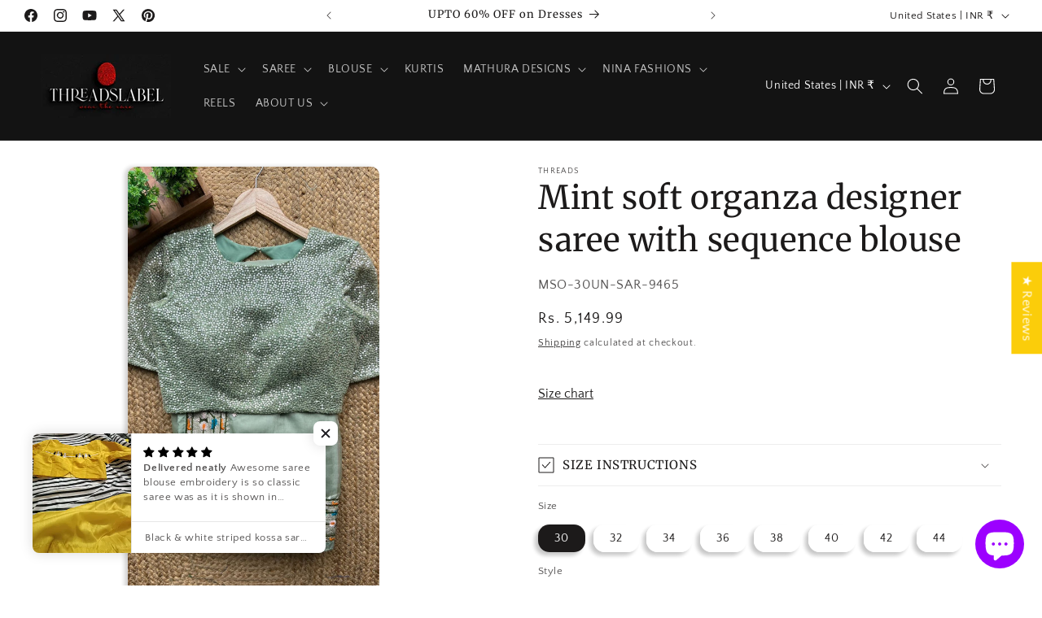

--- FILE ---
content_type: text/javascript; charset=utf-8
request_url: https://threadslabel.com/en-us/products/blue-floral-soft-silk-saree-with-cotton-mirror-work-blouse.js
body_size: 3728
content:
{"id":9049262850271,"title":"Blue floral soft silk saree with cotton mirror work blouse","handle":"blue-floral-soft-silk-saree-with-cotton-mirror-work-blouse","description":"\u003cp\u003e\u003cstrong\u003eProduct Descriptions :\u003c\/strong\u003e\u003c\/p\u003e\n\u003cp\u003eIndulge in luxury with our Blue Floral Kossa Silk Saree. The intricate crochet pearl embroidery and highlighted mirror work on the blouse add a touch of elegance. Made from premium Kossa silk, this designer saree features a stunning floral print and a delicate crochet border. Elevate your wardrobe with this exclusive piece. as shown.\u003c\/p\u003e\n\u003cp\u003e \u003c\/p\u003e\n\u003cp\u003e \u003c\/p\u003e\n\u003cblockquote style=\"background: #FFF; border: 0; border-radius: 3px; box-shadow: 0 0 1px 0 rgba(0,0,0,0.5),0 1px 10px 0 rgba(0,0,0,0.15); margin: 1px; max-width: 540px; min-width: 326px; padding: 0; width: calc(100% - 2px);\" data-instgrm-version=\"14\" data-instgrm-permalink=\"https:\/\/www.instagram.com\/reel\/DMzL1Mwz5mT\/?utm_source=ig_embed\u0026amp;utm_campaign=loading\" data-instgrm-captioned=\"\" class=\"instagram-media\"\u003e\n\u003cdiv style=\"padding: 16px;\"\u003e\n\u003ca style=\"background: #FFFFFF; line-height: 0; padding: 0 0; text-align: center; text-decoration: none; width: 100%;\" href=\"https:\/\/www.instagram.com\/reel\/DMzL1Mwz5mT\/?utm_source=ig_embed\u0026amp;utm_campaign=loading\" target=\"_blank\"\u003e\n\u003cdiv style=\"display: flex; flex-direction: row; align-items: center;\"\u003e\n\u003cdiv style=\"background-color: #f4f4f4; border-radius: 50%; flex-grow: 0; height: 40px; margin-right: 14px; width: 40px;\"\u003e\u003cbr\u003e\u003c\/div\u003e\n\u003cdiv style=\"display: flex; flex-direction: column; flex-grow: 1; justify-content: center;\"\u003e\n\u003cdiv style=\"background-color: #f4f4f4; border-radius: 4px; flex-grow: 0; height: 14px; margin-bottom: 6px; width: 100px;\"\u003e\u003cbr\u003e\u003c\/div\u003e\n\u003cdiv style=\"background-color: #f4f4f4; border-radius: 4px; flex-grow: 0; height: 14px; width: 60px;\"\u003e\u003cbr\u003e\u003c\/div\u003e\n\u003c\/div\u003e\n\u003c\/div\u003e\n\u003cdiv style=\"padding: 19% 0;\"\u003e\u003cbr\u003e\u003c\/div\u003e\n\u003cdiv style=\"display: block; height: 50px; margin: 0 auto 12px; width: 50px;\"\u003e\u003csvg xmlns:xlink=\"https:\/\/www.w3.org\/1999\/xlink\" xmlns=\"https:\/\/www.w3.org\/2000\/svg\" version=\"1.1\" viewbox=\"0 0 60 60\" height=\"50px\" width=\"50px\"\u003e\u003cg fill-rule=\"evenodd\" fill=\"none\" stroke-width=\"1\" stroke=\"none\"\u003e\u003cg fill=\"#000000\" transform=\"translate(-511.000000, -20.000000)\"\u003e\u003cg\u003e\u003cpath d=\"M556.869,30.41 C554.814,30.41 553.148,32.076 553.148,34.131 C553.148,36.186 554.814,37.852 556.869,37.852 C558.924,37.852 560.59,36.186 560.59,34.131 C560.59,32.076 558.924,30.41 556.869,30.41 M541,60.657 C535.114,60.657 530.342,55.887 530.342,50 C530.342,44.114 535.114,39.342 541,39.342 C546.887,39.342 551.658,44.114 551.658,50 C551.658,55.887 546.887,60.657 541,60.657 M541,33.886 C532.1,33.886 524.886,41.1 524.886,50 C524.886,58.899 532.1,66.113 541,66.113 C549.9,66.113 557.115,58.899 557.115,50 C557.115,41.1 549.9,33.886 541,33.886 M565.378,62.101 C565.244,65.022 564.756,66.606 564.346,67.663 C563.803,69.06 563.154,70.057 562.106,71.106 C561.058,72.155 560.06,72.803 558.662,73.347 C557.607,73.757 556.021,74.244 553.102,74.378 C549.944,74.521 548.997,74.552 541,74.552 C533.003,74.552 532.056,74.521 528.898,74.378 C525.979,74.244 524.393,73.757 523.338,73.347 C521.94,72.803 520.942,72.155 519.894,71.106 C518.846,70.057 518.197,69.06 517.654,67.663 C517.244,66.606 516.755,65.022 516.623,62.101 C516.479,58.943 516.448,57.996 516.448,50 C516.448,42.003 516.479,41.056 516.623,37.899 C516.755,34.978 517.244,33.391 517.654,32.338 C518.197,30.938 518.846,29.942 519.894,28.894 C520.942,27.846 521.94,27.196 523.338,26.654 C524.393,26.244 525.979,25.756 528.898,25.623 C532.057,25.479 533.004,25.448 541,25.448 C548.997,25.448 549.943,25.479 553.102,25.623 C556.021,25.756 557.607,26.244 558.662,26.654 C560.06,27.196 561.058,27.846 562.106,28.894 C563.154,29.942 563.803,30.938 564.346,32.338 C564.756,33.391 565.244,34.978 565.378,37.899 C565.522,41.056 565.552,42.003 565.552,50 C565.552,57.996 565.522,58.943 565.378,62.101 M570.82,37.631 C570.674,34.438 570.167,32.258 569.425,30.349 C568.659,28.377 567.633,26.702 565.965,25.035 C564.297,23.368 562.623,22.342 560.652,21.575 C558.743,20.834 556.562,20.326 553.369,20.18 C550.169,20.033 549.148,20 541,20 C532.853,20 531.831,20.033 528.631,20.18 C525.438,20.326 523.257,20.834 521.349,21.575 C519.376,22.342 517.703,23.368 516.035,25.035 C514.368,26.702 513.342,28.377 512.574,30.349 C511.834,32.258 511.326,34.438 511.181,37.631 C511.035,40.831 511,41.851 511,50 C511,58.147 511.035,59.17 511.181,62.369 C511.326,65.562 511.834,67.743 512.574,69.651 C513.342,71.625 514.368,73.296 516.035,74.965 C517.703,76.634 519.376,77.658 521.349,78.425 C523.257,79.167 525.438,79.673 528.631,79.82 C531.831,79.965 532.853,80.001 541,80.001 C549.148,80.001 550.169,79.965 553.369,79.82 C556.562,79.673 558.743,79.167 560.652,78.425 C562.623,77.658 564.297,76.634 565.965,74.965 C567.633,73.296 568.659,71.625 569.425,69.651 C570.167,67.743 570.674,65.562 570.82,62.369 C570.966,59.17 571,58.147 571,50 C571,41.851 570.966,40.831 570.82,37.631\"\u003e\u003c\/path\u003e\u003c\/g\u003e\u003c\/g\u003e\u003c\/g\u003e\u003c\/svg\u003e\u003c\/div\u003e\n\u003cdiv style=\"padding-top: 8px;\"\u003e\n\u003cdiv style=\"color: #3897f0; font-family: Arial,sans-serif; font-size: 14px; font-style: normal; font-weight: 550; line-height: 18px;\"\u003eView this post on Instagram\u003c\/div\u003e\n\u003c\/div\u003e\n\u003cdiv style=\"padding: 12.5% 0;\"\u003e\u003cbr\u003e\u003c\/div\u003e\n\u003cdiv style=\"display: flex; flex-direction: row; margin-bottom: 14px; align-items: center;\"\u003e\n\u003cdiv\u003e\n\u003cdiv style=\"background-color: #f4f4f4; border-radius: 50%; height: 12.5px; width: 12.5px; transform: translateX(0px) translateY(7px);\"\u003e\u003cbr\u003e\u003c\/div\u003e\n\u003cdiv style=\"background-color: #f4f4f4; height: 12.5px; transform: rotate(-45deg) translateX(3px) translateY(1px); width: 12.5px; flex-grow: 0; margin-right: 14px; margin-left: 2px;\"\u003e\u003cbr\u003e\u003c\/div\u003e\n\u003cdiv style=\"background-color: #f4f4f4; border-radius: 50%; height: 12.5px; width: 12.5px; transform: translateX(9px) translateY(-18px);\"\u003e\u003cbr\u003e\u003c\/div\u003e\n\u003c\/div\u003e\n\u003cdiv style=\"margin-left: 8px;\"\u003e\n\u003cdiv style=\"background-color: #f4f4f4; border-radius: 50%; flex-grow: 0; height: 20px; width: 20px;\"\u003e\u003cbr\u003e\u003c\/div\u003e\n\u003cdiv style=\"width: 0; height: 0; border-top: 2px solid transparent; border-left: 6px solid #f4f4f4; border-bottom: 2px solid transparent; transform: translateX(16px) translateY(-4px) rotate(30deg);\"\u003e\u003cbr\u003e\u003c\/div\u003e\n\u003c\/div\u003e\n\u003cdiv style=\"margin-left: auto;\"\u003e\n\u003cdiv style=\"width: 0px; border-top: 8px solid #F4F4F4; border-right: 8px solid transparent; transform: translateY(16px);\"\u003e\u003cbr\u003e\u003c\/div\u003e\n\u003cdiv style=\"background-color: #f4f4f4; flex-grow: 0; height: 12px; width: 16px; transform: translateY(-4px);\"\u003e\u003cbr\u003e\u003c\/div\u003e\n\u003cdiv style=\"width: 0; height: 0; border-top: 8px solid #F4F4F4; border-left: 8px solid transparent; transform: translateY(-4px) translateX(8px);\"\u003e\u003cbr\u003e\u003c\/div\u003e\n\u003c\/div\u003e\n\u003c\/div\u003e\n\u003cdiv style=\"display: flex; flex-direction: column; flex-grow: 1; justify-content: center; margin-bottom: 24px;\"\u003e\n\u003cdiv style=\"background-color: #f4f4f4; border-radius: 4px; flex-grow: 0; height: 14px; margin-bottom: 6px; width: 224px;\"\u003e\u003cbr\u003e\u003c\/div\u003e\n\u003cdiv style=\"background-color: #f4f4f4; border-radius: 4px; flex-grow: 0; height: 14px; width: 144px;\"\u003e\u003cbr\u003e\u003c\/div\u003e\n\u003c\/div\u003e\n\u003c\/a\u003e\n\u003cp style=\"color: #c9c8cd; font-family: Arial,sans-serif; font-size: 14px; line-height: 17px; margin-bottom: 0; margin-top: 8px; overflow: hidden; padding: 8px 0 7px; text-align: center; text-overflow: ellipsis; white-space: nowrap;\"\u003e\u003ca style=\"color: #c9c8cd; font-family: Arial,sans-serif; font-size: 14px; font-style: normal; font-weight: normal; line-height: 17px; text-decoration: none;\" href=\"https:\/\/www.instagram.com\/reel\/DMzL1Mwz5mT\/?utm_source=ig_embed\u0026amp;utm_campaign=loading\" target=\"_blank\"\u003eA post shared by Handcrafted Sarees by Shobana Nithin (@threadslabel_india)\u003c\/a\u003e\u003c\/p\u003e\n\u003c\/div\u003e\n\u003c\/blockquote\u003e\n\u003cp\u003e \u003c\/p\u003e\n\u003cblockquote style=\"background: #FFF; border: 0; border-radius: 3px; box-shadow: 0 0 1px 0 rgba(0,0,0,0.5),0 1px 10px 0 rgba(0,0,0,0.15); margin: 1px; max-width: 540px; min-width: 326px; padding: 0; width: calc(100% - 2px);\" data-instgrm-version=\"14\" data-instgrm-permalink=\"https:\/\/www.instagram.com\/reel\/DJizwHGTJEH\/?utm_source=ig_embed\u0026amp;utm_campaign=loading\" data-instgrm-captioned=\"\" class=\"instagram-media\"\u003e\n\u003cdiv style=\"padding: 16px;\"\u003e\n\u003ca style=\"background: #FFFFFF; line-height: 0; padding: 0 0; text-align: center; text-decoration: none; width: 100%;\" href=\"https:\/\/www.instagram.com\/reel\/DJizwHGTJEH\/?utm_source=ig_embed\u0026amp;utm_campaign=loading\" target=\"_blank\"\u003e\n\u003cdiv style=\"display: flex; flex-direction: row; align-items: center;\"\u003e\n\u003cdiv style=\"background-color: #f4f4f4; border-radius: 50%; flex-grow: 0; height: 40px; margin-right: 14px; width: 40px;\"\u003e\u003cbr\u003e\u003c\/div\u003e\n\u003cdiv style=\"display: flex; flex-direction: column; flex-grow: 1; justify-content: center;\"\u003e\n\u003cdiv style=\"background-color: #f4f4f4; border-radius: 4px; flex-grow: 0; height: 14px; margin-bottom: 6px; width: 100px;\"\u003e\u003cbr\u003e\u003c\/div\u003e\n\u003cdiv style=\"background-color: #f4f4f4; border-radius: 4px; flex-grow: 0; height: 14px; width: 60px;\"\u003e\u003cbr\u003e\u003c\/div\u003e\n\u003c\/div\u003e\n\u003c\/div\u003e\n\u003cdiv style=\"padding: 19% 0;\"\u003e\u003cbr\u003e\u003c\/div\u003e\n\u003cdiv style=\"display: block; height: 50px; margin: 0 auto 12px; width: 50px;\"\u003e\u003csvg xmlns:xlink=\"https:\/\/www.w3.org\/1999\/xlink\" xmlns=\"https:\/\/www.w3.org\/2000\/svg\" version=\"1.1\" viewbox=\"0 0 60 60\" height=\"50px\" width=\"50px\"\u003e\u003cg fill-rule=\"evenodd\" fill=\"none\" stroke-width=\"1\" stroke=\"none\"\u003e\u003cg fill=\"#000000\" transform=\"translate(-511.000000, -20.000000)\"\u003e\u003cg\u003e\u003cpath d=\"M556.869,30.41 C554.814,30.41 553.148,32.076 553.148,34.131 C553.148,36.186 554.814,37.852 556.869,37.852 C558.924,37.852 560.59,36.186 560.59,34.131 C560.59,32.076 558.924,30.41 556.869,30.41 M541,60.657 C535.114,60.657 530.342,55.887 530.342,50 C530.342,44.114 535.114,39.342 541,39.342 C546.887,39.342 551.658,44.114 551.658,50 C551.658,55.887 546.887,60.657 541,60.657 M541,33.886 C532.1,33.886 524.886,41.1 524.886,50 C524.886,58.899 532.1,66.113 541,66.113 C549.9,66.113 557.115,58.899 557.115,50 C557.115,41.1 549.9,33.886 541,33.886 M565.378,62.101 C565.244,65.022 564.756,66.606 564.346,67.663 C563.803,69.06 563.154,70.057 562.106,71.106 C561.058,72.155 560.06,72.803 558.662,73.347 C557.607,73.757 556.021,74.244 553.102,74.378 C549.944,74.521 548.997,74.552 541,74.552 C533.003,74.552 532.056,74.521 528.898,74.378 C525.979,74.244 524.393,73.757 523.338,73.347 C521.94,72.803 520.942,72.155 519.894,71.106 C518.846,70.057 518.197,69.06 517.654,67.663 C517.244,66.606 516.755,65.022 516.623,62.101 C516.479,58.943 516.448,57.996 516.448,50 C516.448,42.003 516.479,41.056 516.623,37.899 C516.755,34.978 517.244,33.391 517.654,32.338 C518.197,30.938 518.846,29.942 519.894,28.894 C520.942,27.846 521.94,27.196 523.338,26.654 C524.393,26.244 525.979,25.756 528.898,25.623 C532.057,25.479 533.004,25.448 541,25.448 C548.997,25.448 549.943,25.479 553.102,25.623 C556.021,25.756 557.607,26.244 558.662,26.654 C560.06,27.196 561.058,27.846 562.106,28.894 C563.154,29.942 563.803,30.938 564.346,32.338 C564.756,33.391 565.244,34.978 565.378,37.899 C565.522,41.056 565.552,42.003 565.552,50 C565.552,57.996 565.522,58.943 565.378,62.101 M570.82,37.631 C570.674,34.438 570.167,32.258 569.425,30.349 C568.659,28.377 567.633,26.702 565.965,25.035 C564.297,23.368 562.623,22.342 560.652,21.575 C558.743,20.834 556.562,20.326 553.369,20.18 C550.169,20.033 549.148,20 541,20 C532.853,20 531.831,20.033 528.631,20.18 C525.438,20.326 523.257,20.834 521.349,21.575 C519.376,22.342 517.703,23.368 516.035,25.035 C514.368,26.702 513.342,28.377 512.574,30.349 C511.834,32.258 511.326,34.438 511.181,37.631 C511.035,40.831 511,41.851 511,50 C511,58.147 511.035,59.17 511.181,62.369 C511.326,65.562 511.834,67.743 512.574,69.651 C513.342,71.625 514.368,73.296 516.035,74.965 C517.703,76.634 519.376,77.658 521.349,78.425 C523.257,79.167 525.438,79.673 528.631,79.82 C531.831,79.965 532.853,80.001 541,80.001 C549.148,80.001 550.169,79.965 553.369,79.82 C556.562,79.673 558.743,79.167 560.652,78.425 C562.623,77.658 564.297,76.634 565.965,74.965 C567.633,73.296 568.659,71.625 569.425,69.651 C570.167,67.743 570.674,65.562 570.82,62.369 C570.966,59.17 571,58.147 571,50 C571,41.851 570.966,40.831 570.82,37.631\"\u003e\u003c\/path\u003e\u003c\/g\u003e\u003c\/g\u003e\u003c\/g\u003e\u003c\/svg\u003e\u003c\/div\u003e\n\u003cdiv style=\"padding-top: 8px;\"\u003e\n\u003cdiv style=\"color: #3897f0; font-family: Arial,sans-serif; font-size: 14px; font-style: normal; font-weight: 550; line-height: 18px;\"\u003eView this post on Instagram\u003c\/div\u003e\n\u003c\/div\u003e\n\u003cdiv style=\"padding: 12.5% 0;\"\u003e\u003cbr\u003e\u003c\/div\u003e\n\u003cdiv style=\"display: flex; flex-direction: row; margin-bottom: 14px; align-items: center;\"\u003e\n\u003cdiv\u003e\n\u003cdiv style=\"background-color: #f4f4f4; border-radius: 50%; height: 12.5px; width: 12.5px; transform: translateX(0px) translateY(7px);\"\u003e\u003cbr\u003e\u003c\/div\u003e\n\u003cdiv style=\"background-color: #f4f4f4; height: 12.5px; transform: rotate(-45deg) translateX(3px) translateY(1px); width: 12.5px; flex-grow: 0; margin-right: 14px; margin-left: 2px;\"\u003e\u003cbr\u003e\u003c\/div\u003e\n\u003cdiv style=\"background-color: #f4f4f4; border-radius: 50%; height: 12.5px; width: 12.5px; transform: translateX(9px) translateY(-18px);\"\u003e\u003cbr\u003e\u003c\/div\u003e\n\u003c\/div\u003e\n\u003cdiv style=\"margin-left: 8px;\"\u003e\n\u003cdiv style=\"background-color: #f4f4f4; border-radius: 50%; flex-grow: 0; height: 20px; width: 20px;\"\u003e\u003cbr\u003e\u003c\/div\u003e\n\u003cdiv style=\"width: 0; height: 0; border-top: 2px solid transparent; border-left: 6px solid #f4f4f4; border-bottom: 2px solid transparent; transform: translateX(16px) translateY(-4px) rotate(30deg);\"\u003e\u003cbr\u003e\u003c\/div\u003e\n\u003c\/div\u003e\n\u003cdiv style=\"margin-left: auto;\"\u003e\n\u003cdiv style=\"width: 0px; border-top: 8px solid #F4F4F4; border-right: 8px solid transparent; transform: translateY(16px);\"\u003e\u003cbr\u003e\u003c\/div\u003e\n\u003cdiv style=\"background-color: #f4f4f4; flex-grow: 0; height: 12px; width: 16px; transform: translateY(-4px);\"\u003e\u003cbr\u003e\u003c\/div\u003e\n\u003cdiv style=\"width: 0; height: 0; border-top: 8px solid #F4F4F4; border-left: 8px solid transparent; transform: translateY(-4px) translateX(8px);\"\u003e\u003cbr\u003e\u003c\/div\u003e\n\u003c\/div\u003e\n\u003c\/div\u003e\n\u003cdiv style=\"display: flex; flex-direction: column; flex-grow: 1; justify-content: center; margin-bottom: 24px;\"\u003e\n\u003cdiv style=\"background-color: #f4f4f4; border-radius: 4px; flex-grow: 0; height: 14px; margin-bottom: 6px; width: 224px;\"\u003e\u003cbr\u003e\u003c\/div\u003e\n\u003cdiv style=\"background-color: #f4f4f4; border-radius: 4px; flex-grow: 0; height: 14px; width: 144px;\"\u003e\u003cbr\u003e\u003c\/div\u003e\n\u003c\/div\u003e\n\u003c\/a\u003e\n\u003cp style=\"color: #c9c8cd; font-family: Arial,sans-serif; font-size: 14px; line-height: 17px; margin-bottom: 0; margin-top: 8px; overflow: hidden; padding: 8px 0 7px; text-align: center; text-overflow: ellipsis; white-space: nowrap;\"\u003e\u003ca style=\"color: #c9c8cd; font-family: Arial,sans-serif; font-size: 14px; font-style: normal; font-weight: normal; line-height: 17px; text-decoration: none;\" href=\"https:\/\/www.instagram.com\/reel\/DJizwHGTJEH\/?utm_source=ig_embed\u0026amp;utm_campaign=loading\" target=\"_blank\"\u003eA post shared by Handcrafted Sarees by Shobana Nithin (@threadslabel_india)\u003c\/a\u003e\u003c\/p\u003e\n\u003c\/div\u003e\n\u003c\/blockquote\u003e\n\u003cp\u003e \u003c\/p\u003e","published_at":"2025-05-12T03:56:50-04:00","created_at":"2025-05-12T03:50:57-04:00","vendor":"Shobana Nithin","type":"Saree","tags":["cod","kossa saree","marble saree","New Arrivals","organza saree","premium","ready dispatch","saree","Saree \u0026 Blouse","whatsapp"],"price":594486,"price_min":594486,"price_max":786386,"available":true,"price_varies":true,"compare_at_price":null,"compare_at_price_min":0,"compare_at_price_max":0,"compare_at_price_varies":false,"variants":[{"id":46963173687519,"title":"UNSTITCHED BLOUSE \/ 32","option1":"UNSTITCHED BLOUSE","option2":"32","option3":null,"sku":"BFS-UN32-SAR-18703","requires_shipping":true,"taxable":true,"featured_image":null,"available":true,"name":"Blue floral soft silk saree with cotton mirror work blouse - UNSTITCHED BLOUSE \/ 32","public_title":"UNSTITCHED BLOUSE \/ 32","options":["UNSTITCHED BLOUSE","32"],"price":594486,"weight":1000,"compare_at_price":null,"inventory_management":"shopify","barcode":"","requires_selling_plan":false,"selling_plan_allocations":[]},{"id":46963173720287,"title":"UNSTITCHED BLOUSE \/ 34","option1":"UNSTITCHED BLOUSE","option2":"34","option3":null,"sku":"BFS-UN34-SAR-18704","requires_shipping":true,"taxable":true,"featured_image":null,"available":true,"name":"Blue floral soft silk saree with cotton mirror work blouse - UNSTITCHED BLOUSE \/ 34","public_title":"UNSTITCHED BLOUSE \/ 34","options":["UNSTITCHED BLOUSE","34"],"price":594486,"weight":1000,"compare_at_price":null,"inventory_management":"shopify","barcode":"","requires_selling_plan":false,"selling_plan_allocations":[]},{"id":46963173753055,"title":"UNSTITCHED BLOUSE \/ 36","option1":"UNSTITCHED BLOUSE","option2":"36","option3":null,"sku":"BFS-UN36-SAR-18705","requires_shipping":true,"taxable":true,"featured_image":null,"available":true,"name":"Blue floral soft silk saree with cotton mirror work blouse - UNSTITCHED BLOUSE \/ 36","public_title":"UNSTITCHED BLOUSE \/ 36","options":["UNSTITCHED BLOUSE","36"],"price":594486,"weight":1000,"compare_at_price":null,"inventory_management":"shopify","barcode":"","requires_selling_plan":false,"selling_plan_allocations":[]},{"id":46963173785823,"title":"UNSTITCHED BLOUSE \/ 38","option1":"UNSTITCHED BLOUSE","option2":"38","option3":null,"sku":"BFS-UN38-SAR-18706","requires_shipping":true,"taxable":true,"featured_image":null,"available":true,"name":"Blue floral soft silk saree with cotton mirror work blouse - UNSTITCHED BLOUSE \/ 38","public_title":"UNSTITCHED BLOUSE \/ 38","options":["UNSTITCHED BLOUSE","38"],"price":594486,"weight":1000,"compare_at_price":null,"inventory_management":"shopify","barcode":"","requires_selling_plan":false,"selling_plan_allocations":[]},{"id":46963173818591,"title":"UNSTITCHED BLOUSE \/ 40","option1":"UNSTITCHED BLOUSE","option2":"40","option3":null,"sku":"BFS-UN40-SAR-18707","requires_shipping":true,"taxable":true,"featured_image":null,"available":true,"name":"Blue floral soft silk saree with cotton mirror work blouse - UNSTITCHED BLOUSE \/ 40","public_title":"UNSTITCHED BLOUSE \/ 40","options":["UNSTITCHED BLOUSE","40"],"price":624786,"weight":1000,"compare_at_price":null,"inventory_management":"shopify","barcode":"","requires_selling_plan":false,"selling_plan_allocations":[]},{"id":46963173851359,"title":"UNSTITCHED BLOUSE \/ 42","option1":"UNSTITCHED BLOUSE","option2":"42","option3":null,"sku":"BFS-UN42-SAR-18708","requires_shipping":true,"taxable":true,"featured_image":null,"available":true,"name":"Blue floral soft silk saree with cotton mirror work blouse - UNSTITCHED BLOUSE \/ 42","public_title":"UNSTITCHED BLOUSE \/ 42","options":["UNSTITCHED BLOUSE","42"],"price":655086,"weight":1000,"compare_at_price":null,"inventory_management":"shopify","barcode":"","requires_selling_plan":false,"selling_plan_allocations":[]},{"id":46963173884127,"title":"UNSTITCHED BLOUSE \/ 44","option1":"UNSTITCHED BLOUSE","option2":"44","option3":null,"sku":"BFS-UN44-SAR-18709","requires_shipping":true,"taxable":true,"featured_image":null,"available":true,"name":"Blue floral soft silk saree with cotton mirror work blouse - UNSTITCHED BLOUSE \/ 44","public_title":"UNSTITCHED BLOUSE \/ 44","options":["UNSTITCHED BLOUSE","44"],"price":685386,"weight":1000,"compare_at_price":null,"inventory_management":"shopify","barcode":"","requires_selling_plan":false,"selling_plan_allocations":[]},{"id":46963173916895,"title":"STITCHED BLOUSE \/ 32","option1":"STITCHED BLOUSE","option2":"32","option3":null,"sku":"BFS-ST32-SAR-18710","requires_shipping":true,"taxable":true,"featured_image":null,"available":true,"name":"Blue floral soft silk saree with cotton mirror work blouse - STITCHED BLOUSE \/ 32","public_title":"STITCHED BLOUSE \/ 32","options":["STITCHED BLOUSE","32"],"price":695486,"weight":1000,"compare_at_price":null,"inventory_management":"shopify","barcode":"35518943","requires_selling_plan":false,"selling_plan_allocations":[]},{"id":46963173949663,"title":"STITCHED BLOUSE \/ 34","option1":"STITCHED BLOUSE","option2":"34","option3":null,"sku":"BFS-ST34-SAR-18711","requires_shipping":true,"taxable":true,"featured_image":null,"available":true,"name":"Blue floral soft silk saree with cotton mirror work blouse - STITCHED BLOUSE \/ 34","public_title":"STITCHED BLOUSE \/ 34","options":["STITCHED BLOUSE","34"],"price":695486,"weight":1000,"compare_at_price":null,"inventory_management":"shopify","barcode":"35551711","requires_selling_plan":false,"selling_plan_allocations":[]},{"id":46963173982431,"title":"STITCHED BLOUSE \/ 36","option1":"STITCHED BLOUSE","option2":"36","option3":null,"sku":"BFS-ST36-SAR-18712","requires_shipping":true,"taxable":true,"featured_image":null,"available":true,"name":"Blue floral soft silk saree with cotton mirror work blouse - STITCHED BLOUSE \/ 36","public_title":"STITCHED BLOUSE \/ 36","options":["STITCHED BLOUSE","36"],"price":695486,"weight":1000,"compare_at_price":null,"inventory_management":"shopify","barcode":"35584479","requires_selling_plan":false,"selling_plan_allocations":[]},{"id":46963174015199,"title":"STITCHED BLOUSE \/ 38","option1":"STITCHED BLOUSE","option2":"38","option3":null,"sku":"BFS-ST38-SAR-18713","requires_shipping":true,"taxable":true,"featured_image":null,"available":true,"name":"Blue floral soft silk saree with cotton mirror work blouse - STITCHED BLOUSE \/ 38","public_title":"STITCHED BLOUSE \/ 38","options":["STITCHED BLOUSE","38"],"price":695486,"weight":1000,"compare_at_price":null,"inventory_management":"shopify","barcode":"35617247","requires_selling_plan":false,"selling_plan_allocations":[]},{"id":46963174047967,"title":"STITCHED BLOUSE \/ 40","option1":"STITCHED BLOUSE","option2":"40","option3":null,"sku":"BFS-ST40-SAR-18714","requires_shipping":true,"taxable":true,"featured_image":null,"available":true,"name":"Blue floral soft silk saree with cotton mirror work blouse - STITCHED BLOUSE \/ 40","public_title":"STITCHED BLOUSE \/ 40","options":["STITCHED BLOUSE","40"],"price":725786,"weight":1000,"compare_at_price":null,"inventory_management":"shopify","barcode":"35650015","requires_selling_plan":false,"selling_plan_allocations":[]},{"id":46963174080735,"title":"STITCHED BLOUSE \/ 42","option1":"STITCHED BLOUSE","option2":"42","option3":null,"sku":"BFS-ST42-SAR-18715","requires_shipping":true,"taxable":true,"featured_image":null,"available":true,"name":"Blue floral soft silk saree with cotton mirror work blouse - STITCHED BLOUSE \/ 42","public_title":"STITCHED BLOUSE \/ 42","options":["STITCHED BLOUSE","42"],"price":756086,"weight":1000,"compare_at_price":null,"inventory_management":"shopify","barcode":"","requires_selling_plan":false,"selling_plan_allocations":[]},{"id":46963174113503,"title":"STITCHED BLOUSE \/ 44","option1":"STITCHED BLOUSE","option2":"44","option3":null,"sku":"BFS-ST44-SAR-18716","requires_shipping":true,"taxable":true,"featured_image":null,"available":true,"name":"Blue floral soft silk saree with cotton mirror work blouse - STITCHED BLOUSE \/ 44","public_title":"STITCHED BLOUSE \/ 44","options":["STITCHED BLOUSE","44"],"price":786386,"weight":1000,"compare_at_price":null,"inventory_management":"shopify","barcode":"","requires_selling_plan":false,"selling_plan_allocations":[]}],"images":["\/\/cdn.shopify.com\/s\/files\/1\/0289\/2824\/5839\/files\/52461748-3d7d-41dc-98ce-42a8201beceb.jpg?v=1747359908","\/\/cdn.shopify.com\/s\/files\/1\/0289\/2824\/5839\/files\/9677bf92-d568-4f94-a961-d3e6792d5e9c.jpg?v=1747359908","\/\/cdn.shopify.com\/s\/files\/1\/0289\/2824\/5839\/files\/8abcf5b9-a1ac-4381-8203-bd6842bf9cd8.jpg?v=1754127104","\/\/cdn.shopify.com\/s\/files\/1\/0289\/2824\/5839\/files\/05500bc4-4125-47a2-83c5-596caa13d330.jpg?v=1754127104","\/\/cdn.shopify.com\/s\/files\/1\/0289\/2824\/5839\/files\/1fb1a4b3-fcff-43e7-a9f8-b05867b17ab5.jpg?v=1754127104","\/\/cdn.shopify.com\/s\/files\/1\/0289\/2824\/5839\/files\/4f6e4697-4a12-46a1-bd08-2a2a7b727ff9.jpg?v=1754127104","\/\/cdn.shopify.com\/s\/files\/1\/0289\/2824\/5839\/files\/16d6a49c-cdf7-45ad-b8f3-25f64e94a2a6.jpg?v=1754127104"],"featured_image":"\/\/cdn.shopify.com\/s\/files\/1\/0289\/2824\/5839\/files\/52461748-3d7d-41dc-98ce-42a8201beceb.jpg?v=1747359908","options":[{"name":"Style","position":1,"values":["UNSTITCHED BLOUSE","STITCHED BLOUSE"]},{"name":"Size","position":2,"values":["32","34","36","38","40","42","44"]}],"url":"\/en-us\/products\/blue-floral-soft-silk-saree-with-cotton-mirror-work-blouse","media":[{"alt":null,"id":37909459337439,"position":1,"preview_image":{"aspect_ratio":0.563,"height":1600,"width":900,"src":"https:\/\/cdn.shopify.com\/s\/files\/1\/0289\/2824\/5839\/files\/52461748-3d7d-41dc-98ce-42a8201beceb.jpg?v=1747359908"},"aspect_ratio":0.563,"height":1600,"media_type":"image","src":"https:\/\/cdn.shopify.com\/s\/files\/1\/0289\/2824\/5839\/files\/52461748-3d7d-41dc-98ce-42a8201beceb.jpg?v=1747359908","width":900},{"alt":null,"id":37909458780383,"position":2,"preview_image":{"aspect_ratio":0.563,"height":1600,"width":900,"src":"https:\/\/cdn.shopify.com\/s\/files\/1\/0289\/2824\/5839\/files\/9677bf92-d568-4f94-a961-d3e6792d5e9c.jpg?v=1747359908"},"aspect_ratio":0.563,"height":1600,"media_type":"image","src":"https:\/\/cdn.shopify.com\/s\/files\/1\/0289\/2824\/5839\/files\/9677bf92-d568-4f94-a961-d3e6792d5e9c.jpg?v=1747359908","width":900},{"alt":null,"id":37909878997215,"position":3,"preview_image":{"aspect_ratio":0.563,"height":1280,"width":720,"src":"https:\/\/cdn.shopify.com\/s\/files\/1\/0289\/2824\/5839\/files\/preview_images\/5892d45a858d4337a93a06e4d34cc731.thumbnail.0000000000.jpg?v=1747038531"},"aspect_ratio":0.563,"duration":24980,"media_type":"video","sources":[{"format":"mp4","height":480,"mime_type":"video\/mp4","url":"https:\/\/cdn.shopify.com\/videos\/c\/vp\/5892d45a858d4337a93a06e4d34cc731\/5892d45a858d4337a93a06e4d34cc731.SD-480p-0.9Mbps-47424073.mp4","width":270},{"format":"mp4","height":1080,"mime_type":"video\/mp4","url":"https:\/\/cdn.shopify.com\/videos\/c\/vp\/5892d45a858d4337a93a06e4d34cc731\/5892d45a858d4337a93a06e4d34cc731.HD-1080p-2.5Mbps-47424073.mp4","width":606},{"format":"mp4","height":720,"mime_type":"video\/mp4","url":"https:\/\/cdn.shopify.com\/videos\/c\/vp\/5892d45a858d4337a93a06e4d34cc731\/5892d45a858d4337a93a06e4d34cc731.HD-720p-1.6Mbps-47424073.mp4","width":404},{"format":"m3u8","height":1080,"mime_type":"application\/x-mpegURL","url":"https:\/\/cdn.shopify.com\/videos\/c\/vp\/5892d45a858d4337a93a06e4d34cc731\/5892d45a858d4337a93a06e4d34cc731.m3u8","width":606}]},{"alt":null,"id":38233214288095,"position":4,"preview_image":{"aspect_ratio":0.563,"height":1280,"width":720,"src":"https:\/\/cdn.shopify.com\/s\/files\/1\/0289\/2824\/5839\/files\/preview_images\/e63bbd04bbbb41f8a8909ef6615f3a95.thumbnail.0000000000.jpg?v=1754127075"},"aspect_ratio":0.563,"duration":20070,"media_type":"video","sources":[{"format":"mp4","height":480,"mime_type":"video\/mp4","url":"https:\/\/cdn.shopify.com\/videos\/c\/vp\/e63bbd04bbbb41f8a8909ef6615f3a95\/e63bbd04bbbb41f8a8909ef6615f3a95.SD-480p-0.9Mbps-53861255.mp4","width":270},{"format":"mp4","height":1080,"mime_type":"video\/mp4","url":"https:\/\/cdn.shopify.com\/videos\/c\/vp\/e63bbd04bbbb41f8a8909ef6615f3a95\/e63bbd04bbbb41f8a8909ef6615f3a95.HD-1080p-2.5Mbps-53861255.mp4","width":606},{"format":"mp4","height":720,"mime_type":"video\/mp4","url":"https:\/\/cdn.shopify.com\/videos\/c\/vp\/e63bbd04bbbb41f8a8909ef6615f3a95\/e63bbd04bbbb41f8a8909ef6615f3a95.HD-720p-1.6Mbps-53861255.mp4","width":404},{"format":"m3u8","height":1080,"mime_type":"application\/x-mpegURL","url":"https:\/\/cdn.shopify.com\/videos\/c\/vp\/e63bbd04bbbb41f8a8909ef6615f3a95\/e63bbd04bbbb41f8a8909ef6615f3a95.m3u8","width":606}]},{"alt":null,"id":37909458944223,"position":5,"preview_image":{"aspect_ratio":0.563,"height":1600,"width":900,"src":"https:\/\/cdn.shopify.com\/s\/files\/1\/0289\/2824\/5839\/files\/8abcf5b9-a1ac-4381-8203-bd6842bf9cd8.jpg?v=1754127104"},"aspect_ratio":0.563,"height":1600,"media_type":"image","src":"https:\/\/cdn.shopify.com\/s\/files\/1\/0289\/2824\/5839\/files\/8abcf5b9-a1ac-4381-8203-bd6842bf9cd8.jpg?v=1754127104","width":900},{"alt":null,"id":37909459239135,"position":6,"preview_image":{"aspect_ratio":0.563,"height":1600,"width":900,"src":"https:\/\/cdn.shopify.com\/s\/files\/1\/0289\/2824\/5839\/files\/05500bc4-4125-47a2-83c5-596caa13d330.jpg?v=1754127104"},"aspect_ratio":0.563,"height":1600,"media_type":"image","src":"https:\/\/cdn.shopify.com\/s\/files\/1\/0289\/2824\/5839\/files\/05500bc4-4125-47a2-83c5-596caa13d330.jpg?v=1754127104","width":900},{"alt":null,"id":37909459009759,"position":7,"preview_image":{"aspect_ratio":0.563,"height":1600,"width":900,"src":"https:\/\/cdn.shopify.com\/s\/files\/1\/0289\/2824\/5839\/files\/1fb1a4b3-fcff-43e7-a9f8-b05867b17ab5.jpg?v=1754127104"},"aspect_ratio":0.563,"height":1600,"media_type":"image","src":"https:\/\/cdn.shopify.com\/s\/files\/1\/0289\/2824\/5839\/files\/1fb1a4b3-fcff-43e7-a9f8-b05867b17ab5.jpg?v=1754127104","width":900},{"alt":null,"id":37909458878687,"position":8,"preview_image":{"aspect_ratio":0.563,"height":1600,"width":900,"src":"https:\/\/cdn.shopify.com\/s\/files\/1\/0289\/2824\/5839\/files\/4f6e4697-4a12-46a1-bd08-2a2a7b727ff9.jpg?v=1754127104"},"aspect_ratio":0.563,"height":1600,"media_type":"image","src":"https:\/\/cdn.shopify.com\/s\/files\/1\/0289\/2824\/5839\/files\/4f6e4697-4a12-46a1-bd08-2a2a7b727ff9.jpg?v=1754127104","width":900},{"alt":null,"id":37909459108063,"position":9,"preview_image":{"aspect_ratio":0.563,"height":1600,"width":900,"src":"https:\/\/cdn.shopify.com\/s\/files\/1\/0289\/2824\/5839\/files\/16d6a49c-cdf7-45ad-b8f3-25f64e94a2a6.jpg?v=1754127104"},"aspect_ratio":0.563,"height":1600,"media_type":"image","src":"https:\/\/cdn.shopify.com\/s\/files\/1\/0289\/2824\/5839\/files\/16d6a49c-cdf7-45ad-b8f3-25f64e94a2a6.jpg?v=1754127104","width":900}],"requires_selling_plan":false,"selling_plan_groups":[]}

--- FILE ---
content_type: text/javascript; charset=utf-8
request_url: https://threadslabel.com/en-us/products/black-floral-organza-saree-with-pink-embroidery-blouse.js
body_size: 2955
content:
{"id":8968823374047,"title":"Black floral organza saree with pink embroidery blouse","handle":"black-floral-organza-saree-with-pink-embroidery-blouse","description":"\u003cp\u003e\u003cstrong\u003eProduct Descriptions :\u003c\/strong\u003e\u003c\/p\u003e\n\u003cp\u003eIndulge in the luxurious elegance of our black floral organza saree, adorned with delicate embroidery and a scalloped border. The contrasting pink silk patterned blouse features exquisite hand embroidery on the sleeves. Elevate your style with this sophisticated, one-of-a-kind piece.\u003c\/p\u003e\n\n\u003cblockquote class=\"instagram-media\" data-instgrm-captioned data-instgrm-permalink=\"https:\/\/www.instagram.com\/reel\/DGexV1vPiuM\/?utm_source=ig_embed\u0026amp;utm_campaign=loading\" data-instgrm-version=\"14\" style=\" background:#FFF; border:0; border-radius:3px; box-shadow:0 0 1px 0 rgba(0,0,0,0.5),0 1px 10px 0 rgba(0,0,0,0.15); margin: 1px; max-width:540px; min-width:326px; padding:0; width:99.375%; width:-webkit-calc(100% - 2px); width:calc(100% - 2px);\"\u003e\u003cdiv style=\"padding:16px;\"\u003e \u003ca href=\"https:\/\/www.instagram.com\/reel\/DGexV1vPiuM\/?utm_source=ig_embed\u0026amp;utm_campaign=loading\" style=\" background:#FFFFFF; line-height:0; padding:0 0; text-align:center; text-decoration:none; width:100%;\" target=\"_blank\"\u003e \u003cdiv style=\" display: flex; flex-direction: row; align-items: center;\"\u003e \u003cdiv style=\"background-color: #F4F4F4; border-radius: 50%; flex-grow: 0; height: 40px; margin-right: 14px; width: 40px;\"\u003e\u003c\/div\u003e \u003cdiv style=\"display: flex; flex-direction: column; flex-grow: 1; justify-content: center;\"\u003e \u003cdiv style=\" background-color: #F4F4F4; border-radius: 4px; flex-grow: 0; height: 14px; margin-bottom: 6px; width: 100px;\"\u003e\u003c\/div\u003e \u003cdiv style=\" background-color: #F4F4F4; border-radius: 4px; flex-grow: 0; height: 14px; width: 60px;\"\u003e\u003c\/div\u003e\n\u003c\/div\u003e\n\u003c\/div\u003e\n\u003cdiv style=\"padding: 19% 0;\"\u003e\u003c\/div\u003e \u003cdiv style=\"display:block; height:50px; margin:0 auto 12px; width:50px;\"\u003e\u003csvg width=\"50px\" height=\"50px\" viewbox=\"0 0 60 60\" version=\"1.1\" xmlns=\"https:\/\/www.w3.org\/2000\/svg\" xmlns:xlink=\"https:\/\/www.w3.org\/1999\/xlink\"\u003e\u003cg stroke=\"none\" stroke-width=\"1\" fill=\"none\" fill-rule=\"evenodd\"\u003e\u003cg transform=\"translate(-511.000000, -20.000000)\" fill=\"#000000\"\u003e\u003cg\u003e\u003cpath d=\"M556.869,30.41 C554.814,30.41 553.148,32.076 553.148,34.131 C553.148,36.186 554.814,37.852 556.869,37.852 C558.924,37.852 560.59,36.186 560.59,34.131 C560.59,32.076 558.924,30.41 556.869,30.41 M541,60.657 C535.114,60.657 530.342,55.887 530.342,50 C530.342,44.114 535.114,39.342 541,39.342 C546.887,39.342 551.658,44.114 551.658,50 C551.658,55.887 546.887,60.657 541,60.657 M541,33.886 C532.1,33.886 524.886,41.1 524.886,50 C524.886,58.899 532.1,66.113 541,66.113 C549.9,66.113 557.115,58.899 557.115,50 C557.115,41.1 549.9,33.886 541,33.886 M565.378,62.101 C565.244,65.022 564.756,66.606 564.346,67.663 C563.803,69.06 563.154,70.057 562.106,71.106 C561.058,72.155 560.06,72.803 558.662,73.347 C557.607,73.757 556.021,74.244 553.102,74.378 C549.944,74.521 548.997,74.552 541,74.552 C533.003,74.552 532.056,74.521 528.898,74.378 C525.979,74.244 524.393,73.757 523.338,73.347 C521.94,72.803 520.942,72.155 519.894,71.106 C518.846,70.057 518.197,69.06 517.654,67.663 C517.244,66.606 516.755,65.022 516.623,62.101 C516.479,58.943 516.448,57.996 516.448,50 C516.448,42.003 516.479,41.056 516.623,37.899 C516.755,34.978 517.244,33.391 517.654,32.338 C518.197,30.938 518.846,29.942 519.894,28.894 C520.942,27.846 521.94,27.196 523.338,26.654 C524.393,26.244 525.979,25.756 528.898,25.623 C532.057,25.479 533.004,25.448 541,25.448 C548.997,25.448 549.943,25.479 553.102,25.623 C556.021,25.756 557.607,26.244 558.662,26.654 C560.06,27.196 561.058,27.846 562.106,28.894 C563.154,29.942 563.803,30.938 564.346,32.338 C564.756,33.391 565.244,34.978 565.378,37.899 C565.522,41.056 565.552,42.003 565.552,50 C565.552,57.996 565.522,58.943 565.378,62.101 M570.82,37.631 C570.674,34.438 570.167,32.258 569.425,30.349 C568.659,28.377 567.633,26.702 565.965,25.035 C564.297,23.368 562.623,22.342 560.652,21.575 C558.743,20.834 556.562,20.326 553.369,20.18 C550.169,20.033 549.148,20 541,20 C532.853,20 531.831,20.033 528.631,20.18 C525.438,20.326 523.257,20.834 521.349,21.575 C519.376,22.342 517.703,23.368 516.035,25.035 C514.368,26.702 513.342,28.377 512.574,30.349 C511.834,32.258 511.326,34.438 511.181,37.631 C511.035,40.831 511,41.851 511,50 C511,58.147 511.035,59.17 511.181,62.369 C511.326,65.562 511.834,67.743 512.574,69.651 C513.342,71.625 514.368,73.296 516.035,74.965 C517.703,76.634 519.376,77.658 521.349,78.425 C523.257,79.167 525.438,79.673 528.631,79.82 C531.831,79.965 532.853,80.001 541,80.001 C549.148,80.001 550.169,79.965 553.369,79.82 C556.562,79.673 558.743,79.167 560.652,78.425 C562.623,77.658 564.297,76.634 565.965,74.965 C567.633,73.296 568.659,71.625 569.425,69.651 C570.167,67.743 570.674,65.562 570.82,62.369 C570.966,59.17 571,58.147 571,50 C571,41.851 570.966,40.831 570.82,37.631\"\u003e\u003c\/path\u003e\u003c\/g\u003e\u003c\/g\u003e\u003c\/g\u003e\u003c\/svg\u003e\u003c\/div\u003e\n\u003cdiv style=\"padding-top: 8px;\"\u003e \u003cdiv style=\" color:#3897f0; font-family:Arial,sans-serif; font-size:14px; font-style:normal; font-weight:550; line-height:18px;\"\u003eView this post on Instagram\u003c\/div\u003e\n\u003c\/div\u003e\n\u003cdiv style=\"padding: 12.5% 0;\"\u003e\u003c\/div\u003e \u003cdiv style=\"display: flex; flex-direction: row; margin-bottom: 14px; align-items: center;\"\u003e\n\u003cdiv\u003e \u003cdiv style=\"background-color: #F4F4F4; border-radius: 50%; height: 12.5px; width: 12.5px; transform: translateX(0px) translateY(7px);\"\u003e\u003c\/div\u003e \u003cdiv style=\"background-color: #F4F4F4; height: 12.5px; transform: rotate(-45deg) translateX(3px) translateY(1px); width: 12.5px; flex-grow: 0; margin-right: 14px; margin-left: 2px;\"\u003e\u003c\/div\u003e \u003cdiv style=\"background-color: #F4F4F4; border-radius: 50%; height: 12.5px; width: 12.5px; transform: translateX(9px) translateY(-18px);\"\u003e\u003c\/div\u003e\n\u003c\/div\u003e\n\u003cdiv style=\"margin-left: 8px;\"\u003e \u003cdiv style=\" background-color: #F4F4F4; border-radius: 50%; flex-grow: 0; height: 20px; width: 20px;\"\u003e\u003c\/div\u003e \u003cdiv style=\" width: 0; height: 0; border-top: 2px solid transparent; border-left: 6px solid #f4f4f4; border-bottom: 2px solid transparent; transform: translateX(16px) translateY(-4px) rotate(30deg)\"\u003e\u003c\/div\u003e\n\u003c\/div\u003e\n\u003cdiv style=\"margin-left: auto;\"\u003e \u003cdiv style=\" width: 0px; border-top: 8px solid #F4F4F4; border-right: 8px solid transparent; transform: translateY(16px);\"\u003e\u003c\/div\u003e \u003cdiv style=\" background-color: #F4F4F4; flex-grow: 0; height: 12px; width: 16px; transform: translateY(-4px);\"\u003e\u003c\/div\u003e \u003cdiv style=\" width: 0; height: 0; border-top: 8px solid #F4F4F4; border-left: 8px solid transparent; transform: translateY(-4px) translateX(8px);\"\u003e\u003c\/div\u003e\n\u003c\/div\u003e\n\u003c\/div\u003e \u003cdiv style=\"display: flex; flex-direction: column; flex-grow: 1; justify-content: center; margin-bottom: 24px;\"\u003e \u003cdiv style=\" background-color: #F4F4F4; border-radius: 4px; flex-grow: 0; height: 14px; margin-bottom: 6px; width: 224px;\"\u003e\u003c\/div\u003e \u003cdiv style=\" background-color: #F4F4F4; border-radius: 4px; flex-grow: 0; height: 14px; width: 144px;\"\u003e\u003c\/div\u003e\n\u003c\/div\u003e\u003c\/a\u003e\u003cp style=\" color:#c9c8cd; font-family:Arial,sans-serif; font-size:14px; line-height:17px; margin-bottom:0; margin-top:8px; overflow:hidden; padding:8px 0 7px; text-align:center; text-overflow:ellipsis; white-space:nowrap;\"\u003e\u003ca href=\"https:\/\/www.instagram.com\/reel\/DGexV1vPiuM\/?utm_source=ig_embed\u0026amp;utm_campaign=loading\" style=\" color:#c9c8cd; font-family:Arial,sans-serif; font-size:14px; font-style:normal; font-weight:normal; line-height:17px; text-decoration:none;\" target=\"_blank\"\u003eA post shared by Handcrafted Sarees by Shobana Nithin (@threadslabel_india)\u003c\/a\u003e\u003c\/p\u003e\n\u003c\/div\u003e\u003c\/blockquote\u003e\n\u003cscript async src=\"\/\/www.instagram.com\/embed.js\"\u003e\u003c\/script\u003e\n\n\u003cblockquote class=\"instagram-media\" data-instgrm-captioned data-instgrm-permalink=\"https:\/\/www.instagram.com\/reel\/DFjzIK6Pj34\/?utm_source=ig_embed\u0026amp;utm_campaign=loading\" data-instgrm-version=\"14\" style=\" background:#FFF; border:0; border-radius:3px; box-shadow:0 0 1px 0 rgba(0,0,0,0.5),0 1px 10px 0 rgba(0,0,0,0.15); margin: 1px; max-width:540px; min-width:326px; padding:0; width:99.375%; width:-webkit-calc(100% - 2px); width:calc(100% - 2px);\"\u003e\u003cdiv style=\"padding:16px;\"\u003e \u003ca href=\"https:\/\/www.instagram.com\/reel\/DFjzIK6Pj34\/?utm_source=ig_embed\u0026amp;utm_campaign=loading\" style=\" background:#FFFFFF; line-height:0; padding:0 0; text-align:center; text-decoration:none; width:100%;\" target=\"_blank\"\u003e \u003cdiv style=\" display: flex; flex-direction: row; align-items: center;\"\u003e \u003cdiv style=\"background-color: #F4F4F4; border-radius: 50%; flex-grow: 0; height: 40px; margin-right: 14px; width: 40px;\"\u003e\u003c\/div\u003e \u003cdiv style=\"display: flex; flex-direction: column; flex-grow: 1; justify-content: center;\"\u003e \u003cdiv style=\" background-color: #F4F4F4; border-radius: 4px; flex-grow: 0; height: 14px; margin-bottom: 6px; width: 100px;\"\u003e\u003c\/div\u003e \u003cdiv style=\" background-color: #F4F4F4; border-radius: 4px; flex-grow: 0; height: 14px; width: 60px;\"\u003e\u003c\/div\u003e\n\u003c\/div\u003e\n\u003c\/div\u003e\n\u003cdiv style=\"padding: 19% 0;\"\u003e\u003c\/div\u003e \u003cdiv style=\"display:block; height:50px; margin:0 auto 12px; width:50px;\"\u003e\u003csvg width=\"50px\" height=\"50px\" viewbox=\"0 0 60 60\" version=\"1.1\" xmlns=\"https:\/\/www.w3.org\/2000\/svg\" xmlns:xlink=\"https:\/\/www.w3.org\/1999\/xlink\"\u003e\u003cg stroke=\"none\" stroke-width=\"1\" fill=\"none\" fill-rule=\"evenodd\"\u003e\u003cg transform=\"translate(-511.000000, -20.000000)\" fill=\"#000000\"\u003e\u003cg\u003e\u003cpath d=\"M556.869,30.41 C554.814,30.41 553.148,32.076 553.148,34.131 C553.148,36.186 554.814,37.852 556.869,37.852 C558.924,37.852 560.59,36.186 560.59,34.131 C560.59,32.076 558.924,30.41 556.869,30.41 M541,60.657 C535.114,60.657 530.342,55.887 530.342,50 C530.342,44.114 535.114,39.342 541,39.342 C546.887,39.342 551.658,44.114 551.658,50 C551.658,55.887 546.887,60.657 541,60.657 M541,33.886 C532.1,33.886 524.886,41.1 524.886,50 C524.886,58.899 532.1,66.113 541,66.113 C549.9,66.113 557.115,58.899 557.115,50 C557.115,41.1 549.9,33.886 541,33.886 M565.378,62.101 C565.244,65.022 564.756,66.606 564.346,67.663 C563.803,69.06 563.154,70.057 562.106,71.106 C561.058,72.155 560.06,72.803 558.662,73.347 C557.607,73.757 556.021,74.244 553.102,74.378 C549.944,74.521 548.997,74.552 541,74.552 C533.003,74.552 532.056,74.521 528.898,74.378 C525.979,74.244 524.393,73.757 523.338,73.347 C521.94,72.803 520.942,72.155 519.894,71.106 C518.846,70.057 518.197,69.06 517.654,67.663 C517.244,66.606 516.755,65.022 516.623,62.101 C516.479,58.943 516.448,57.996 516.448,50 C516.448,42.003 516.479,41.056 516.623,37.899 C516.755,34.978 517.244,33.391 517.654,32.338 C518.197,30.938 518.846,29.942 519.894,28.894 C520.942,27.846 521.94,27.196 523.338,26.654 C524.393,26.244 525.979,25.756 528.898,25.623 C532.057,25.479 533.004,25.448 541,25.448 C548.997,25.448 549.943,25.479 553.102,25.623 C556.021,25.756 557.607,26.244 558.662,26.654 C560.06,27.196 561.058,27.846 562.106,28.894 C563.154,29.942 563.803,30.938 564.346,32.338 C564.756,33.391 565.244,34.978 565.378,37.899 C565.522,41.056 565.552,42.003 565.552,50 C565.552,57.996 565.522,58.943 565.378,62.101 M570.82,37.631 C570.674,34.438 570.167,32.258 569.425,30.349 C568.659,28.377 567.633,26.702 565.965,25.035 C564.297,23.368 562.623,22.342 560.652,21.575 C558.743,20.834 556.562,20.326 553.369,20.18 C550.169,20.033 549.148,20 541,20 C532.853,20 531.831,20.033 528.631,20.18 C525.438,20.326 523.257,20.834 521.349,21.575 C519.376,22.342 517.703,23.368 516.035,25.035 C514.368,26.702 513.342,28.377 512.574,30.349 C511.834,32.258 511.326,34.438 511.181,37.631 C511.035,40.831 511,41.851 511,50 C511,58.147 511.035,59.17 511.181,62.369 C511.326,65.562 511.834,67.743 512.574,69.651 C513.342,71.625 514.368,73.296 516.035,74.965 C517.703,76.634 519.376,77.658 521.349,78.425 C523.257,79.167 525.438,79.673 528.631,79.82 C531.831,79.965 532.853,80.001 541,80.001 C549.148,80.001 550.169,79.965 553.369,79.82 C556.562,79.673 558.743,79.167 560.652,78.425 C562.623,77.658 564.297,76.634 565.965,74.965 C567.633,73.296 568.659,71.625 569.425,69.651 C570.167,67.743 570.674,65.562 570.82,62.369 C570.966,59.17 571,58.147 571,50 C571,41.851 570.966,40.831 570.82,37.631\"\u003e\u003c\/path\u003e\u003c\/g\u003e\u003c\/g\u003e\u003c\/g\u003e\u003c\/svg\u003e\u003c\/div\u003e\n\u003cdiv style=\"padding-top: 8px;\"\u003e \u003cdiv style=\" color:#3897f0; font-family:Arial,sans-serif; font-size:14px; font-style:normal; font-weight:550; line-height:18px;\"\u003eView this post on Instagram\u003c\/div\u003e\n\u003c\/div\u003e\n\u003cdiv style=\"padding: 12.5% 0;\"\u003e\u003c\/div\u003e \u003cdiv style=\"display: flex; flex-direction: row; margin-bottom: 14px; align-items: center;\"\u003e\n\u003cdiv\u003e \u003cdiv style=\"background-color: #F4F4F4; border-radius: 50%; height: 12.5px; width: 12.5px; transform: translateX(0px) translateY(7px);\"\u003e\u003c\/div\u003e \u003cdiv style=\"background-color: #F4F4F4; height: 12.5px; transform: rotate(-45deg) translateX(3px) translateY(1px); width: 12.5px; flex-grow: 0; margin-right: 14px; margin-left: 2px;\"\u003e\u003c\/div\u003e \u003cdiv style=\"background-color: #F4F4F4; border-radius: 50%; height: 12.5px; width: 12.5px; transform: translateX(9px) translateY(-18px);\"\u003e\u003c\/div\u003e\n\u003c\/div\u003e\n\u003cdiv style=\"margin-left: 8px;\"\u003e \u003cdiv style=\" background-color: #F4F4F4; border-radius: 50%; flex-grow: 0; height: 20px; width: 20px;\"\u003e\u003c\/div\u003e \u003cdiv style=\" width: 0; height: 0; border-top: 2px solid transparent; border-left: 6px solid #f4f4f4; border-bottom: 2px solid transparent; transform: translateX(16px) translateY(-4px) rotate(30deg)\"\u003e\u003c\/div\u003e\n\u003c\/div\u003e\n\u003cdiv style=\"margin-left: auto;\"\u003e \u003cdiv style=\" width: 0px; border-top: 8px solid #F4F4F4; border-right: 8px solid transparent; transform: translateY(16px);\"\u003e\u003c\/div\u003e \u003cdiv style=\" background-color: #F4F4F4; flex-grow: 0; height: 12px; width: 16px; transform: translateY(-4px);\"\u003e\u003c\/div\u003e \u003cdiv style=\" width: 0; height: 0; border-top: 8px solid #F4F4F4; border-left: 8px solid transparent; transform: translateY(-4px) translateX(8px);\"\u003e\u003c\/div\u003e\n\u003c\/div\u003e\n\u003c\/div\u003e \u003cdiv style=\"display: flex; flex-direction: column; flex-grow: 1; justify-content: center; margin-bottom: 24px;\"\u003e \u003cdiv style=\" background-color: #F4F4F4; border-radius: 4px; flex-grow: 0; height: 14px; margin-bottom: 6px; width: 224px;\"\u003e\u003c\/div\u003e \u003cdiv style=\" background-color: #F4F4F4; border-radius: 4px; flex-grow: 0; height: 14px; width: 144px;\"\u003e\u003c\/div\u003e\n\u003c\/div\u003e\u003c\/a\u003e\u003cp style=\" color:#c9c8cd; font-family:Arial,sans-serif; font-size:14px; line-height:17px; margin-bottom:0; margin-top:8px; overflow:hidden; padding:8px 0 7px; text-align:center; text-overflow:ellipsis; white-space:nowrap;\"\u003e\u003ca href=\"https:\/\/www.instagram.com\/reel\/DFjzIK6Pj34\/?utm_source=ig_embed\u0026amp;utm_campaign=loading\" style=\" color:#c9c8cd; font-family:Arial,sans-serif; font-size:14px; font-style:normal; font-weight:normal; line-height:17px; text-decoration:none;\" target=\"_blank\"\u003eA post shared by Handcrafted Sarees by Shobana Nithin (@threadslabel_india)\u003c\/a\u003e\u003c\/p\u003e\n\u003c\/div\u003e\u003c\/blockquote\u003e\n\u003cscript async src=\"\/\/www.instagram.com\/embed.js\"\u003e\u003c\/script\u003e","published_at":"2025-01-30T21:50:40-05:00","created_at":"2025-01-30T21:26:31-05:00","vendor":"Threadslabel","type":"Saree","tags":["cod","New Arrivals","organza saree","ppcod","premium","ready dispatch","saree","Saree \u0026 Blouse","whatsapp"],"price":451167,"price_min":451167,"price_max":632967,"available":true,"price_varies":true,"compare_at_price":null,"compare_at_price_min":0,"compare_at_price_max":0,"compare_at_price_varies":false,"variants":[{"id":46723853189343,"title":"UNSTITCHED BLOUSE \/ 32","option1":"UNSTITCHED BLOUSE","option2":"32","option3":null,"sku":"BFO-UN32-SAR-17569","requires_shipping":true,"taxable":true,"featured_image":null,"available":true,"name":"Black floral organza saree with pink embroidery blouse - UNSTITCHED BLOUSE \/ 32","public_title":"UNSTITCHED BLOUSE \/ 32","options":["UNSTITCHED BLOUSE","32"],"price":451167,"weight":1000,"compare_at_price":null,"inventory_management":"shopify","barcode":"","requires_selling_plan":false,"selling_plan_allocations":[]},{"id":46723853222111,"title":"UNSTITCHED BLOUSE \/ 34","option1":"UNSTITCHED BLOUSE","option2":"34","option3":null,"sku":"BFO-UN34-SAR-17570","requires_shipping":true,"taxable":true,"featured_image":null,"available":true,"name":"Black floral organza saree with pink embroidery blouse - UNSTITCHED BLOUSE \/ 34","public_title":"UNSTITCHED BLOUSE \/ 34","options":["UNSTITCHED BLOUSE","34"],"price":451167,"weight":1000,"compare_at_price":null,"inventory_management":"shopify","barcode":"","requires_selling_plan":false,"selling_plan_allocations":[]},{"id":46723853254879,"title":"UNSTITCHED BLOUSE \/ 36","option1":"UNSTITCHED BLOUSE","option2":"36","option3":null,"sku":"BFO-UN36-SAR-17571","requires_shipping":true,"taxable":true,"featured_image":null,"available":true,"name":"Black floral organza saree with pink embroidery blouse - UNSTITCHED BLOUSE \/ 36","public_title":"UNSTITCHED BLOUSE \/ 36","options":["UNSTITCHED BLOUSE","36"],"price":451167,"weight":1000,"compare_at_price":null,"inventory_management":"shopify","barcode":"","requires_selling_plan":false,"selling_plan_allocations":[]},{"id":46723853287647,"title":"UNSTITCHED BLOUSE \/ 38","option1":"UNSTITCHED BLOUSE","option2":"38","option3":null,"sku":"BFO-UN38-SAR-17572","requires_shipping":true,"taxable":true,"featured_image":null,"available":true,"name":"Black floral organza saree with pink embroidery blouse - UNSTITCHED BLOUSE \/ 38","public_title":"UNSTITCHED BLOUSE \/ 38","options":["UNSTITCHED BLOUSE","38"],"price":451167,"weight":1000,"compare_at_price":null,"inventory_management":"shopify","barcode":"","requires_selling_plan":false,"selling_plan_allocations":[]},{"id":46723853320415,"title":"UNSTITCHED BLOUSE \/ 40","option1":"UNSTITCHED BLOUSE","option2":"40","option3":null,"sku":"BFO-UN40-SAR-17573","requires_shipping":true,"taxable":true,"featured_image":null,"available":true,"name":"Black floral organza saree with pink embroidery blouse - UNSTITCHED BLOUSE \/ 40","public_title":"UNSTITCHED BLOUSE \/ 40","options":["UNSTITCHED BLOUSE","40"],"price":481467,"weight":1000,"compare_at_price":null,"inventory_management":"shopify","barcode":"","requires_selling_plan":false,"selling_plan_allocations":[]},{"id":46723853353183,"title":"UNSTITCHED BLOUSE \/ 42","option1":"UNSTITCHED BLOUSE","option2":"42","option3":null,"sku":"BFO-UN42-SAR-17574","requires_shipping":true,"taxable":true,"featured_image":null,"available":true,"name":"Black floral organza saree with pink embroidery blouse - UNSTITCHED BLOUSE \/ 42","public_title":"UNSTITCHED BLOUSE \/ 42","options":["UNSTITCHED BLOUSE","42"],"price":511767,"weight":1000,"compare_at_price":null,"inventory_management":"shopify","barcode":"","requires_selling_plan":false,"selling_plan_allocations":[]},{"id":46723853385951,"title":"UNSTITCHED BLOUSE \/ 44","option1":"UNSTITCHED BLOUSE","option2":"44","option3":null,"sku":"BFO-UN44-SAR-17575","requires_shipping":true,"taxable":true,"featured_image":null,"available":true,"name":"Black floral organza saree with pink embroidery blouse - UNSTITCHED BLOUSE \/ 44","public_title":"UNSTITCHED BLOUSE \/ 44","options":["UNSTITCHED BLOUSE","44"],"price":542067,"weight":1000,"compare_at_price":null,"inventory_management":"shopify","barcode":"","requires_selling_plan":false,"selling_plan_allocations":[]},{"id":46723853418719,"title":"STITCHED BLOUSE \/ 32","option1":"STITCHED BLOUSE","option2":"32","option3":null,"sku":"BFO-ST32-SAR-17576","requires_shipping":true,"taxable":true,"featured_image":null,"available":true,"name":"Black floral organza saree with pink embroidery blouse - STITCHED BLOUSE \/ 32","public_title":"STITCHED BLOUSE \/ 32","options":["STITCHED BLOUSE","32"],"price":542067,"weight":1000,"compare_at_price":null,"inventory_management":"shopify","barcode":"35518943","requires_selling_plan":false,"selling_plan_allocations":[]},{"id":46723853451487,"title":"STITCHED BLOUSE \/ 34","option1":"STITCHED BLOUSE","option2":"34","option3":null,"sku":"BFO-ST34-SAR-17577","requires_shipping":true,"taxable":true,"featured_image":null,"available":true,"name":"Black floral organza saree with pink embroidery blouse - STITCHED BLOUSE \/ 34","public_title":"STITCHED BLOUSE \/ 34","options":["STITCHED BLOUSE","34"],"price":542067,"weight":1000,"compare_at_price":null,"inventory_management":"shopify","barcode":"35551711","requires_selling_plan":false,"selling_plan_allocations":[]},{"id":46723853484255,"title":"STITCHED BLOUSE \/ 36","option1":"STITCHED BLOUSE","option2":"36","option3":null,"sku":"BFO-ST36-SAR-17578","requires_shipping":true,"taxable":true,"featured_image":null,"available":true,"name":"Black floral organza saree with pink embroidery blouse - STITCHED BLOUSE \/ 36","public_title":"STITCHED BLOUSE \/ 36","options":["STITCHED BLOUSE","36"],"price":542067,"weight":1000,"compare_at_price":null,"inventory_management":"shopify","barcode":"35584479","requires_selling_plan":false,"selling_plan_allocations":[]},{"id":46723853517023,"title":"STITCHED BLOUSE \/ 38","option1":"STITCHED BLOUSE","option2":"38","option3":null,"sku":"BFO-ST38-SAR-17579","requires_shipping":true,"taxable":true,"featured_image":null,"available":true,"name":"Black floral organza saree with pink embroidery blouse - STITCHED BLOUSE \/ 38","public_title":"STITCHED BLOUSE \/ 38","options":["STITCHED BLOUSE","38"],"price":542067,"weight":1000,"compare_at_price":null,"inventory_management":"shopify","barcode":"35617247","requires_selling_plan":false,"selling_plan_allocations":[]},{"id":46723853549791,"title":"STITCHED BLOUSE \/ 40","option1":"STITCHED BLOUSE","option2":"40","option3":null,"sku":"BFO-ST40-SAR-17580","requires_shipping":true,"taxable":true,"featured_image":null,"available":true,"name":"Black floral organza saree with pink embroidery blouse - STITCHED BLOUSE \/ 40","public_title":"STITCHED BLOUSE \/ 40","options":["STITCHED BLOUSE","40"],"price":572367,"weight":1000,"compare_at_price":null,"inventory_management":"shopify","barcode":"35650015","requires_selling_plan":false,"selling_plan_allocations":[]},{"id":46723853582559,"title":"STITCHED BLOUSE \/ 42","option1":"STITCHED BLOUSE","option2":"42","option3":null,"sku":"BFO-ST42-SAR-17581","requires_shipping":true,"taxable":true,"featured_image":null,"available":true,"name":"Black floral organza saree with pink embroidery blouse - STITCHED BLOUSE \/ 42","public_title":"STITCHED BLOUSE \/ 42","options":["STITCHED BLOUSE","42"],"price":602667,"weight":1000,"compare_at_price":null,"inventory_management":"shopify","barcode":"","requires_selling_plan":false,"selling_plan_allocations":[]},{"id":46723853615327,"title":"STITCHED BLOUSE \/ 44","option1":"STITCHED BLOUSE","option2":"44","option3":null,"sku":"BFO-ST44-SAR-17582","requires_shipping":true,"taxable":true,"featured_image":null,"available":true,"name":"Black floral organza saree with pink embroidery blouse - STITCHED BLOUSE \/ 44","public_title":"STITCHED BLOUSE \/ 44","options":["STITCHED BLOUSE","44"],"price":632967,"weight":1000,"compare_at_price":null,"inventory_management":"shopify","barcode":"","requires_selling_plan":false,"selling_plan_allocations":[]}],"images":["\/\/cdn.shopify.com\/s\/files\/1\/0289\/2824\/5839\/files\/IMG_3897.jpg?v=1751365795","\/\/cdn.shopify.com\/s\/files\/1\/0289\/2824\/5839\/files\/IMG_3899.jpg?v=1751365795","\/\/cdn.shopify.com\/s\/files\/1\/0289\/2824\/5839\/files\/IMG_3898.jpg?v=1740462476","\/\/cdn.shopify.com\/s\/files\/1\/0289\/2824\/5839\/files\/IMG_3901.jpg?v=1740462476","\/\/cdn.shopify.com\/s\/files\/1\/0289\/2824\/5839\/files\/IMG_3896.jpg?v=1740462476","\/\/cdn.shopify.com\/s\/files\/1\/0289\/2824\/5839\/files\/IMG_3900.jpg?v=1740462476","\/\/cdn.shopify.com\/s\/files\/1\/0289\/2824\/5839\/files\/IMG_3902.jpg?v=1740462476","\/\/cdn.shopify.com\/s\/files\/1\/0289\/2824\/5839\/files\/IMG_3903.jpg?v=1740462476"],"featured_image":"\/\/cdn.shopify.com\/s\/files\/1\/0289\/2824\/5839\/files\/IMG_3897.jpg?v=1751365795","options":[{"name":"Style","position":1,"values":["UNSTITCHED BLOUSE","STITCHED BLOUSE"]},{"name":"Size","position":2,"values":["32","34","36","38","40","42","44"]}],"url":"\/en-us\/products\/black-floral-organza-saree-with-pink-embroidery-blouse","media":[{"alt":null,"id":37290637557983,"position":1,"preview_image":{"aspect_ratio":0.667,"height":4905,"width":3270,"src":"https:\/\/cdn.shopify.com\/s\/files\/1\/0289\/2824\/5839\/files\/IMG_3897.jpg?v=1751365795"},"aspect_ratio":0.667,"height":4905,"media_type":"image","src":"https:\/\/cdn.shopify.com\/s\/files\/1\/0289\/2824\/5839\/files\/IMG_3897.jpg?v=1751365795","width":3270},{"alt":null,"id":37290647584991,"position":2,"preview_image":{"aspect_ratio":0.667,"height":4905,"width":3270,"src":"https:\/\/cdn.shopify.com\/s\/files\/1\/0289\/2824\/5839\/files\/IMG_3899.jpg?v=1751365795"},"aspect_ratio":0.667,"height":4905,"media_type":"image","src":"https:\/\/cdn.shopify.com\/s\/files\/1\/0289\/2824\/5839\/files\/IMG_3899.jpg?v=1751365795","width":3270},{"alt":null,"id":37297432068319,"position":3,"preview_image":{"aspect_ratio":0.563,"height":1280,"width":720,"src":"https:\/\/cdn.shopify.com\/s\/files\/1\/0289\/2824\/5839\/files\/preview_images\/7b5ba745d43f4d1794cfc6a250db42f5.thumbnail.0000000000.jpg?v=1738483385"},"aspect_ratio":0.563,"duration":26770,"media_type":"video","sources":[{"format":"mp4","height":480,"mime_type":"video\/mp4","url":"https:\/\/cdn.shopify.com\/videos\/c\/vp\/7b5ba745d43f4d1794cfc6a250db42f5\/7b5ba745d43f4d1794cfc6a250db42f5.SD-480p-0.9Mbps-41943596.mp4","width":270},{"format":"mp4","height":1080,"mime_type":"video\/mp4","url":"https:\/\/cdn.shopify.com\/videos\/c\/vp\/7b5ba745d43f4d1794cfc6a250db42f5\/7b5ba745d43f4d1794cfc6a250db42f5.HD-1080p-2.5Mbps-41943596.mp4","width":606},{"format":"mp4","height":720,"mime_type":"video\/mp4","url":"https:\/\/cdn.shopify.com\/videos\/c\/vp\/7b5ba745d43f4d1794cfc6a250db42f5\/7b5ba745d43f4d1794cfc6a250db42f5.HD-720p-1.6Mbps-41943596.mp4","width":404},{"format":"m3u8","height":1080,"mime_type":"application\/x-mpegURL","url":"https:\/\/cdn.shopify.com\/videos\/c\/vp\/7b5ba745d43f4d1794cfc6a250db42f5\/7b5ba745d43f4d1794cfc6a250db42f5.m3u8","width":606}]},{"alt":null,"id":37481781952735,"position":4,"preview_image":{"aspect_ratio":0.563,"height":1280,"width":720,"src":"https:\/\/cdn.shopify.com\/s\/files\/1\/0289\/2824\/5839\/files\/preview_images\/f452efc27e1d4148b9d612c881fd4bca.thumbnail.0000000000.jpg?v=1740462431"},"aspect_ratio":0.563,"duration":26330,"media_type":"video","sources":[{"format":"mp4","height":480,"mime_type":"video\/mp4","url":"https:\/\/cdn.shopify.com\/videos\/c\/vp\/f452efc27e1d4148b9d612c881fd4bca\/f452efc27e1d4148b9d612c881fd4bca.SD-480p-0.9Mbps-43174459.mp4","width":270},{"format":"mp4","height":1080,"mime_type":"video\/mp4","url":"https:\/\/cdn.shopify.com\/videos\/c\/vp\/f452efc27e1d4148b9d612c881fd4bca\/f452efc27e1d4148b9d612c881fd4bca.HD-1080p-2.5Mbps-43174459.mp4","width":606},{"format":"mp4","height":720,"mime_type":"video\/mp4","url":"https:\/\/cdn.shopify.com\/videos\/c\/vp\/f452efc27e1d4148b9d612c881fd4bca\/f452efc27e1d4148b9d612c881fd4bca.HD-720p-1.6Mbps-43174459.mp4","width":404},{"format":"m3u8","height":1080,"mime_type":"application\/x-mpegURL","url":"https:\/\/cdn.shopify.com\/videos\/c\/vp\/f452efc27e1d4148b9d612c881fd4bca\/f452efc27e1d4148b9d612c881fd4bca.m3u8","width":606}]},{"alt":null,"id":37290647486687,"position":5,"preview_image":{"aspect_ratio":0.667,"height":4905,"width":3270,"src":"https:\/\/cdn.shopify.com\/s\/files\/1\/0289\/2824\/5839\/files\/IMG_3898.jpg?v=1740462476"},"aspect_ratio":0.667,"height":4905,"media_type":"image","src":"https:\/\/cdn.shopify.com\/s\/files\/1\/0289\/2824\/5839\/files\/IMG_3898.jpg?v=1740462476","width":3270},{"alt":null,"id":37290647421151,"position":6,"preview_image":{"aspect_ratio":0.667,"height":4905,"width":3270,"src":"https:\/\/cdn.shopify.com\/s\/files\/1\/0289\/2824\/5839\/files\/IMG_3901.jpg?v=1740462476"},"aspect_ratio":0.667,"height":4905,"media_type":"image","src":"https:\/\/cdn.shopify.com\/s\/files\/1\/0289\/2824\/5839\/files\/IMG_3901.jpg?v=1740462476","width":3270},{"alt":null,"id":37290647650527,"position":7,"preview_image":{"aspect_ratio":0.667,"height":4905,"width":3270,"src":"https:\/\/cdn.shopify.com\/s\/files\/1\/0289\/2824\/5839\/files\/IMG_3896.jpg?v=1740462476"},"aspect_ratio":0.667,"height":4905,"media_type":"image","src":"https:\/\/cdn.shopify.com\/s\/files\/1\/0289\/2824\/5839\/files\/IMG_3896.jpg?v=1740462476","width":3270},{"alt":null,"id":37290647552223,"position":8,"preview_image":{"aspect_ratio":0.667,"height":4905,"width":3270,"src":"https:\/\/cdn.shopify.com\/s\/files\/1\/0289\/2824\/5839\/files\/IMG_3900.jpg?v=1740462476"},"aspect_ratio":0.667,"height":4905,"media_type":"image","src":"https:\/\/cdn.shopify.com\/s\/files\/1\/0289\/2824\/5839\/files\/IMG_3900.jpg?v=1740462476","width":3270},{"alt":null,"id":37290647617759,"position":9,"preview_image":{"aspect_ratio":0.667,"height":4905,"width":3270,"src":"https:\/\/cdn.shopify.com\/s\/files\/1\/0289\/2824\/5839\/files\/IMG_3902.jpg?v=1740462476"},"aspect_ratio":0.667,"height":4905,"media_type":"image","src":"https:\/\/cdn.shopify.com\/s\/files\/1\/0289\/2824\/5839\/files\/IMG_3902.jpg?v=1740462476","width":3270},{"alt":null,"id":37290647683295,"position":10,"preview_image":{"aspect_ratio":0.667,"height":4905,"width":3270,"src":"https:\/\/cdn.shopify.com\/s\/files\/1\/0289\/2824\/5839\/files\/IMG_3903.jpg?v=1740462476"},"aspect_ratio":0.667,"height":4905,"media_type":"image","src":"https:\/\/cdn.shopify.com\/s\/files\/1\/0289\/2824\/5839\/files\/IMG_3903.jpg?v=1740462476","width":3270}],"requires_selling_plan":false,"selling_plan_groups":[]}

--- FILE ---
content_type: text/javascript; charset=utf-8
request_url: https://threadslabel.com/en-us/products/midnight-blue-kalamkari-chiffon-saree-with-hand-worked-blouse.js
body_size: 3228
content:
{"id":9080330846431,"title":"Midnight blue paisleys chiffon saree with hand worked blouse","handle":"midnight-blue-kalamkari-chiffon-saree-with-hand-worked-blouse","description":"\u003cp\u003e\u003cstrong\u003eProduct Descriptions :\u003c\/strong\u003e\u003c\/p\u003e\n\u003cp\u003eMidnight blue chiffon paisleys printed saree with cross patti \u0026amp; original mirror embroidery intricate border works is paired up with baby pink \u0026amp; green silk netted hand work blouse  having highlighted band hand works for sleeves as shown.\u003c\/p\u003e\n\u003cp\u003e \u003c\/p\u003e\n\u003cp\u003e \u003c\/p\u003e\n\u003cblockquote style=\"background: #FFF; border: 0; border-radius: 3px; box-shadow: 0 0 1px 0 rgba(0,0,0,0.5),0 1px 10px 0 rgba(0,0,0,0.15); margin: 1px; max-width: 540px; min-width: 326px; padding: 0; width: calc(100% - 2px);\" data-instgrm-version=\"14\" data-instgrm-permalink=\"https:\/\/www.instagram.com\/reel\/DLoRsp5Tq6t\/?utm_source=ig_embed\u0026amp;utm_campaign=loading\" data-instgrm-captioned=\"\" class=\"instagram-media\"\u003e\n\u003cdiv style=\"padding: 16px;\"\u003e\n\u003ca style=\"background: #FFFFFF; line-height: 0; padding: 0 0; text-align: center; text-decoration: none; width: 100%;\" href=\"https:\/\/www.instagram.com\/reel\/DLoRsp5Tq6t\/?utm_source=ig_embed\u0026amp;utm_campaign=loading\" target=\"_blank\"\u003e\n\u003cdiv style=\"display: flex; flex-direction: row; align-items: center;\"\u003e\n\u003cdiv style=\"background-color: #f4f4f4; border-radius: 50%; flex-grow: 0; height: 40px; margin-right: 14px; width: 40px;\"\u003e\u003cbr\u003e\u003c\/div\u003e\n\u003cdiv style=\"display: flex; flex-direction: column; flex-grow: 1; justify-content: center;\"\u003e\n\u003cdiv style=\"background-color: #f4f4f4; border-radius: 4px; flex-grow: 0; height: 14px; margin-bottom: 6px; width: 100px;\"\u003e\u003cbr\u003e\u003c\/div\u003e\n\u003cdiv style=\"background-color: #f4f4f4; border-radius: 4px; flex-grow: 0; height: 14px; width: 60px;\"\u003e\u003cbr\u003e\u003c\/div\u003e\n\u003c\/div\u003e\n\u003c\/div\u003e\n\u003cdiv style=\"padding: 19% 0;\"\u003e\u003cbr\u003e\u003c\/div\u003e\n\u003cdiv style=\"display: block; height: 50px; margin: 0 auto 12px; width: 50px;\"\u003e\u003csvg xmlns:xlink=\"https:\/\/www.w3.org\/1999\/xlink\" xmlns=\"https:\/\/www.w3.org\/2000\/svg\" version=\"1.1\" viewbox=\"0 0 60 60\" height=\"50px\" width=\"50px\"\u003e\u003cg fill-rule=\"evenodd\" fill=\"none\" stroke-width=\"1\" stroke=\"none\"\u003e\u003cg fill=\"#000000\" transform=\"translate(-511.000000, -20.000000)\"\u003e\u003cg\u003e\u003cpath d=\"M556.869,30.41 C554.814,30.41 553.148,32.076 553.148,34.131 C553.148,36.186 554.814,37.852 556.869,37.852 C558.924,37.852 560.59,36.186 560.59,34.131 C560.59,32.076 558.924,30.41 556.869,30.41 M541,60.657 C535.114,60.657 530.342,55.887 530.342,50 C530.342,44.114 535.114,39.342 541,39.342 C546.887,39.342 551.658,44.114 551.658,50 C551.658,55.887 546.887,60.657 541,60.657 M541,33.886 C532.1,33.886 524.886,41.1 524.886,50 C524.886,58.899 532.1,66.113 541,66.113 C549.9,66.113 557.115,58.899 557.115,50 C557.115,41.1 549.9,33.886 541,33.886 M565.378,62.101 C565.244,65.022 564.756,66.606 564.346,67.663 C563.803,69.06 563.154,70.057 562.106,71.106 C561.058,72.155 560.06,72.803 558.662,73.347 C557.607,73.757 556.021,74.244 553.102,74.378 C549.944,74.521 548.997,74.552 541,74.552 C533.003,74.552 532.056,74.521 528.898,74.378 C525.979,74.244 524.393,73.757 523.338,73.347 C521.94,72.803 520.942,72.155 519.894,71.106 C518.846,70.057 518.197,69.06 517.654,67.663 C517.244,66.606 516.755,65.022 516.623,62.101 C516.479,58.943 516.448,57.996 516.448,50 C516.448,42.003 516.479,41.056 516.623,37.899 C516.755,34.978 517.244,33.391 517.654,32.338 C518.197,30.938 518.846,29.942 519.894,28.894 C520.942,27.846 521.94,27.196 523.338,26.654 C524.393,26.244 525.979,25.756 528.898,25.623 C532.057,25.479 533.004,25.448 541,25.448 C548.997,25.448 549.943,25.479 553.102,25.623 C556.021,25.756 557.607,26.244 558.662,26.654 C560.06,27.196 561.058,27.846 562.106,28.894 C563.154,29.942 563.803,30.938 564.346,32.338 C564.756,33.391 565.244,34.978 565.378,37.899 C565.522,41.056 565.552,42.003 565.552,50 C565.552,57.996 565.522,58.943 565.378,62.101 M570.82,37.631 C570.674,34.438 570.167,32.258 569.425,30.349 C568.659,28.377 567.633,26.702 565.965,25.035 C564.297,23.368 562.623,22.342 560.652,21.575 C558.743,20.834 556.562,20.326 553.369,20.18 C550.169,20.033 549.148,20 541,20 C532.853,20 531.831,20.033 528.631,20.18 C525.438,20.326 523.257,20.834 521.349,21.575 C519.376,22.342 517.703,23.368 516.035,25.035 C514.368,26.702 513.342,28.377 512.574,30.349 C511.834,32.258 511.326,34.438 511.181,37.631 C511.035,40.831 511,41.851 511,50 C511,58.147 511.035,59.17 511.181,62.369 C511.326,65.562 511.834,67.743 512.574,69.651 C513.342,71.625 514.368,73.296 516.035,74.965 C517.703,76.634 519.376,77.658 521.349,78.425 C523.257,79.167 525.438,79.673 528.631,79.82 C531.831,79.965 532.853,80.001 541,80.001 C549.148,80.001 550.169,79.965 553.369,79.82 C556.562,79.673 558.743,79.167 560.652,78.425 C562.623,77.658 564.297,76.634 565.965,74.965 C567.633,73.296 568.659,71.625 569.425,69.651 C570.167,67.743 570.674,65.562 570.82,62.369 C570.966,59.17 571,58.147 571,50 C571,41.851 570.966,40.831 570.82,37.631\"\u003e\u003c\/path\u003e\u003c\/g\u003e\u003c\/g\u003e\u003c\/g\u003e\u003c\/svg\u003e\u003c\/div\u003e\n\u003cdiv style=\"padding-top: 8px;\"\u003e\n\u003cdiv style=\"color: #3897f0; font-family: Arial,sans-serif; font-size: 14px; font-style: normal; font-weight: 550; line-height: 18px;\"\u003eView this post on Instagram\u003c\/div\u003e\n\u003c\/div\u003e\n\u003cdiv style=\"padding: 12.5% 0;\"\u003e\u003cbr\u003e\u003c\/div\u003e\n\u003cdiv style=\"display: flex; flex-direction: row; margin-bottom: 14px; align-items: center;\"\u003e\n\u003cdiv\u003e\n\u003cdiv style=\"background-color: #f4f4f4; border-radius: 50%; height: 12.5px; width: 12.5px; transform: translateX(0px) translateY(7px);\"\u003e\u003cbr\u003e\u003c\/div\u003e\n\u003cdiv style=\"background-color: #f4f4f4; height: 12.5px; transform: rotate(-45deg) translateX(3px) translateY(1px); width: 12.5px; flex-grow: 0; margin-right: 14px; margin-left: 2px;\"\u003e\u003cbr\u003e\u003c\/div\u003e\n\u003cdiv style=\"background-color: #f4f4f4; border-radius: 50%; height: 12.5px; width: 12.5px; transform: translateX(9px) translateY(-18px);\"\u003e\u003cbr\u003e\u003c\/div\u003e\n\u003c\/div\u003e\n\u003cdiv style=\"margin-left: 8px;\"\u003e\n\u003cdiv style=\"background-color: #f4f4f4; border-radius: 50%; flex-grow: 0; height: 20px; width: 20px;\"\u003e\u003cbr\u003e\u003c\/div\u003e\n\u003cdiv style=\"width: 0; height: 0; border-top: 2px solid transparent; border-left: 6px solid #f4f4f4; border-bottom: 2px solid transparent; transform: translateX(16px) translateY(-4px) rotate(30deg);\"\u003e\u003cbr\u003e\u003c\/div\u003e\n\u003c\/div\u003e\n\u003cdiv style=\"margin-left: auto;\"\u003e\n\u003cdiv style=\"width: 0px; border-top: 8px solid #F4F4F4; border-right: 8px solid transparent; transform: translateY(16px);\"\u003e\u003cbr\u003e\u003c\/div\u003e\n\u003cdiv style=\"background-color: #f4f4f4; flex-grow: 0; height: 12px; width: 16px; transform: translateY(-4px);\"\u003e\u003cbr\u003e\u003c\/div\u003e\n\u003cdiv style=\"width: 0; height: 0; border-top: 8px solid #F4F4F4; border-left: 8px solid transparent; transform: translateY(-4px) translateX(8px);\"\u003e\u003cbr\u003e\u003c\/div\u003e\n\u003c\/div\u003e\n\u003c\/div\u003e\n\u003cdiv style=\"display: flex; flex-direction: column; flex-grow: 1; justify-content: center; margin-bottom: 24px;\"\u003e\n\u003cdiv style=\"background-color: #f4f4f4; border-radius: 4px; flex-grow: 0; height: 14px; margin-bottom: 6px; width: 224px;\"\u003e\u003cbr\u003e\u003c\/div\u003e\n\u003cdiv style=\"background-color: #f4f4f4; border-radius: 4px; flex-grow: 0; height: 14px; width: 144px;\"\u003e\u003cbr\u003e\u003c\/div\u003e\n\u003c\/div\u003e\n\u003c\/a\u003e\n\u003cp style=\"color: #c9c8cd; font-family: Arial,sans-serif; font-size: 14px; line-height: 17px; margin-bottom: 0; margin-top: 8px; overflow: hidden; padding: 8px 0 7px; text-align: center; text-overflow: ellipsis; white-space: nowrap;\"\u003e\u003ca style=\"color: #c9c8cd; font-family: Arial,sans-serif; font-size: 14px; font-style: normal; font-weight: normal; line-height: 17px; text-decoration: none;\" href=\"https:\/\/www.instagram.com\/reel\/DLoRsp5Tq6t\/?utm_source=ig_embed\u0026amp;utm_campaign=loading\" target=\"_blank\"\u003eA post shared by Handcrafted Sarees by Shobana Nithin (@threadslabel_india)\u003c\/a\u003e\u003c\/p\u003e\n\u003c\/div\u003e\n\u003c\/blockquote\u003e\n\u003cp\u003e \u003c\/p\u003e","published_at":"2025-07-01T03:13:51-04:00","created_at":"2025-07-01T02:55:07-04:00","vendor":"Threadslabel","type":"Saree","tags":["Affordable luxury","chiffon saree","cod","kalamkari saree","New Arrivals","ready dispatch","saree","Saree \u0026 Blouse","whatsapp"],"price":673771,"price_min":673771,"price_max":764671,"available":true,"price_varies":true,"compare_at_price":null,"compare_at_price_min":0,"compare_at_price_max":0,"compare_at_price_varies":false,"variants":[{"id":47096365875423,"title":"STITCHED BLOUSE \/ 32","option1":"STITCHED BLOUSE","option2":"32","option3":null,"sku":"BKC-ST32-SAR-19456","requires_shipping":true,"taxable":true,"featured_image":null,"available":true,"name":"Midnight blue paisleys chiffon saree with hand worked blouse - STITCHED BLOUSE \/ 32","public_title":"STITCHED BLOUSE \/ 32","options":["STITCHED BLOUSE","32"],"price":673771,"weight":1000,"compare_at_price":null,"inventory_management":"shopify","barcode":null,"requires_selling_plan":false,"selling_plan_allocations":[]},{"id":47096365908191,"title":"STITCHED BLOUSE \/ 34","option1":"STITCHED BLOUSE","option2":"34","option3":null,"sku":"BKC-ST34-SAR-19457","requires_shipping":true,"taxable":true,"featured_image":null,"available":true,"name":"Midnight blue paisleys chiffon saree with hand worked blouse - STITCHED BLOUSE \/ 34","public_title":"STITCHED BLOUSE \/ 34","options":["STITCHED BLOUSE","34"],"price":673771,"weight":1000,"compare_at_price":null,"inventory_management":"shopify","barcode":null,"requires_selling_plan":false,"selling_plan_allocations":[]},{"id":47096365940959,"title":"STITCHED BLOUSE \/ 36","option1":"STITCHED BLOUSE","option2":"36","option3":null,"sku":"BKC-ST36-SAR-19458","requires_shipping":true,"taxable":true,"featured_image":null,"available":true,"name":"Midnight blue paisleys chiffon saree with hand worked blouse - STITCHED BLOUSE \/ 36","public_title":"STITCHED BLOUSE \/ 36","options":["STITCHED BLOUSE","36"],"price":673771,"weight":1000,"compare_at_price":null,"inventory_management":"shopify","barcode":null,"requires_selling_plan":false,"selling_plan_allocations":[]},{"id":47096365973727,"title":"STITCHED BLOUSE \/ 38","option1":"STITCHED BLOUSE","option2":"38","option3":null,"sku":"BKC-ST38-SAR-19459","requires_shipping":true,"taxable":true,"featured_image":null,"available":true,"name":"Midnight blue paisleys chiffon saree with hand worked blouse - STITCHED BLOUSE \/ 38","public_title":"STITCHED BLOUSE \/ 38","options":["STITCHED BLOUSE","38"],"price":673771,"weight":1000,"compare_at_price":null,"inventory_management":"shopify","barcode":null,"requires_selling_plan":false,"selling_plan_allocations":[]},{"id":47096366006495,"title":"STITCHED BLOUSE \/ 40","option1":"STITCHED BLOUSE","option2":"40","option3":null,"sku":"BKC-ST40-SAR-19460","requires_shipping":true,"taxable":true,"featured_image":null,"available":true,"name":"Midnight blue paisleys chiffon saree with hand worked blouse - STITCHED BLOUSE \/ 40","public_title":"STITCHED BLOUSE \/ 40","options":["STITCHED BLOUSE","40"],"price":704071,"weight":1000,"compare_at_price":null,"inventory_management":"shopify","barcode":null,"requires_selling_plan":false,"selling_plan_allocations":[]},{"id":47096366039263,"title":"STITCHED BLOUSE \/ 42","option1":"STITCHED BLOUSE","option2":"42","option3":null,"sku":"BKC-ST42-SAR-19461","requires_shipping":true,"taxable":true,"featured_image":null,"available":true,"name":"Midnight blue paisleys chiffon saree with hand worked blouse - STITCHED BLOUSE \/ 42","public_title":"STITCHED BLOUSE \/ 42","options":["STITCHED BLOUSE","42"],"price":734371,"weight":1000,"compare_at_price":null,"inventory_management":"shopify","barcode":null,"requires_selling_plan":false,"selling_plan_allocations":[]},{"id":47096366072031,"title":"STITCHED BLOUSE \/ 44","option1":"STITCHED BLOUSE","option2":"44","option3":null,"sku":"BKC-ST44-SAR-19462","requires_shipping":true,"taxable":true,"featured_image":null,"available":true,"name":"Midnight blue paisleys chiffon saree with hand worked blouse - STITCHED BLOUSE \/ 44","public_title":"STITCHED BLOUSE \/ 44","options":["STITCHED BLOUSE","44"],"price":764671,"weight":1000,"compare_at_price":null,"inventory_management":"shopify","barcode":null,"requires_selling_plan":false,"selling_plan_allocations":[]}],"images":["\/\/cdn.shopify.com\/s\/files\/1\/0289\/2824\/5839\/files\/IMG_77452.jpg?v=1759495436","\/\/cdn.shopify.com\/s\/files\/1\/0289\/2824\/5839\/files\/IMG_7795.jpg?v=1759495436","\/\/cdn.shopify.com\/s\/files\/1\/0289\/2824\/5839\/files\/IMG_7750.jpg?v=1759495436","\/\/cdn.shopify.com\/s\/files\/1\/0289\/2824\/5839\/files\/IMG_7751.jpg?v=1759495436","\/\/cdn.shopify.com\/s\/files\/1\/0289\/2824\/5839\/files\/IMG_7789.jpg?v=1759495436","\/\/cdn.shopify.com\/s\/files\/1\/0289\/2824\/5839\/files\/3FC1A95B-7E1B-4415-8717-C0D78BE48B5A.jpg?v=1759495436","\/\/cdn.shopify.com\/s\/files\/1\/0289\/2824\/5839\/files\/IMG_7790.jpg?v=1759495436","\/\/cdn.shopify.com\/s\/files\/1\/0289\/2824\/5839\/files\/213818C5-51B0-40C1-AB7A-3B4B89D00D48.jpg?v=1759495436","\/\/cdn.shopify.com\/s\/files\/1\/0289\/2824\/5839\/files\/8426C9D2-4283-462D-811D-E761ADE17340.jpg?v=1759495436","\/\/cdn.shopify.com\/s\/files\/1\/0289\/2824\/5839\/files\/IMG_7799.jpg?v=1759495436","\/\/cdn.shopify.com\/s\/files\/1\/0289\/2824\/5839\/files\/A330F710-C0E3-4BDB-8E20-D9886069B8B6.jpg?v=1751993736","\/\/cdn.shopify.com\/s\/files\/1\/0289\/2824\/5839\/files\/IMG_7791_d58d4f0a-8d8b-4192-bb27-a1e3efe7eb36.jpg?v=1751993736","\/\/cdn.shopify.com\/s\/files\/1\/0289\/2824\/5839\/files\/IMG_7792.jpg?v=1751993736","\/\/cdn.shopify.com\/s\/files\/1\/0289\/2824\/5839\/files\/D6E7CD1F-7D58-4F86-9C21-319DD707D42E.jpg?v=1751993736","\/\/cdn.shopify.com\/s\/files\/1\/0289\/2824\/5839\/files\/IMG_7793.jpg?v=1751993736","\/\/cdn.shopify.com\/s\/files\/1\/0289\/2824\/5839\/files\/IMG_7794.jpg?v=1751993736","\/\/cdn.shopify.com\/s\/files\/1\/0289\/2824\/5839\/files\/IMG_7796.jpg?v=1751993736","\/\/cdn.shopify.com\/s\/files\/1\/0289\/2824\/5839\/files\/E56D3235-E99D-4722-A3C2-D8CF6C4D72D9.jpg?v=1751993736","\/\/cdn.shopify.com\/s\/files\/1\/0289\/2824\/5839\/files\/IMG_7797.jpg?v=1751993736","\/\/cdn.shopify.com\/s\/files\/1\/0289\/2824\/5839\/files\/IMG_7798.jpg?v=1751993736","\/\/cdn.shopify.com\/s\/files\/1\/0289\/2824\/5839\/files\/BA42E3D0-085E-42A6-8674-A5746D4D6068.jpg?v=1751993736","\/\/cdn.shopify.com\/s\/files\/1\/0289\/2824\/5839\/files\/40D083C3-9A22-4199-9C95-073B8E1D2AC3.jpg?v=1751993736","\/\/cdn.shopify.com\/s\/files\/1\/0289\/2824\/5839\/files\/AF5F3F1E-AD47-42D5-A6C7-12937305F895.jpg?v=1753459167"],"featured_image":"\/\/cdn.shopify.com\/s\/files\/1\/0289\/2824\/5839\/files\/IMG_77452.jpg?v=1759495436","options":[{"name":"Style","position":1,"values":["STITCHED BLOUSE"]},{"name":"Size","position":2,"values":["32","34","36","38","40","42","44"]}],"url":"\/en-us\/products\/midnight-blue-kalamkari-chiffon-saree-with-hand-worked-blouse","media":[{"alt":null,"id":38074375373023,"position":1,"preview_image":{"aspect_ratio":0.667,"height":5256,"width":3504,"src":"https:\/\/cdn.shopify.com\/s\/files\/1\/0289\/2824\/5839\/files\/IMG_77452.jpg?v=1759495436"},"aspect_ratio":0.667,"height":5256,"media_type":"image","src":"https:\/\/cdn.shopify.com\/s\/files\/1\/0289\/2824\/5839\/files\/IMG_77452.jpg?v=1759495436","width":3504},{"alt":null,"id":38080944177375,"position":2,"preview_image":{"aspect_ratio":0.667,"height":5256,"width":3504,"src":"https:\/\/cdn.shopify.com\/s\/files\/1\/0289\/2824\/5839\/files\/IMG_7795.jpg?v=1759495436"},"aspect_ratio":0.667,"height":5256,"media_type":"image","src":"https:\/\/cdn.shopify.com\/s\/files\/1\/0289\/2824\/5839\/files\/IMG_7795.jpg?v=1759495436","width":3504},{"alt":null,"id":38074375405791,"position":3,"preview_image":{"aspect_ratio":0.667,"height":5256,"width":3504,"src":"https:\/\/cdn.shopify.com\/s\/files\/1\/0289\/2824\/5839\/files\/IMG_7750.jpg?v=1759495436"},"aspect_ratio":0.667,"height":5256,"media_type":"image","src":"https:\/\/cdn.shopify.com\/s\/files\/1\/0289\/2824\/5839\/files\/IMG_7750.jpg?v=1759495436","width":3504},{"alt":null,"id":38080958759135,"position":4,"preview_image":{"aspect_ratio":0.563,"height":1280,"width":720,"src":"https:\/\/cdn.shopify.com\/s\/files\/1\/0289\/2824\/5839\/files\/preview_images\/d4836ca3ffcd4ed8b4a3b50b7dba8319.thumbnail.0000000000.jpg?v=1751520459"},"aspect_ratio":0.563,"duration":20760,"media_type":"video","sources":[{"format":"mp4","height":480,"mime_type":"video\/mp4","url":"https:\/\/cdn.shopify.com\/videos\/c\/vp\/d4836ca3ffcd4ed8b4a3b50b7dba8319\/d4836ca3ffcd4ed8b4a3b50b7dba8319.SD-480p-0.9Mbps-50476037.mp4","width":270},{"format":"mp4","height":1080,"mime_type":"video\/mp4","url":"https:\/\/cdn.shopify.com\/videos\/c\/vp\/d4836ca3ffcd4ed8b4a3b50b7dba8319\/d4836ca3ffcd4ed8b4a3b50b7dba8319.HD-1080p-2.5Mbps-50476037.mp4","width":606},{"format":"mp4","height":720,"mime_type":"video\/mp4","url":"https:\/\/cdn.shopify.com\/videos\/c\/vp\/d4836ca3ffcd4ed8b4a3b50b7dba8319\/d4836ca3ffcd4ed8b4a3b50b7dba8319.HD-720p-1.6Mbps-50476037.mp4","width":404},{"format":"m3u8","height":1080,"mime_type":"application\/x-mpegURL","url":"https:\/\/cdn.shopify.com\/videos\/c\/vp\/d4836ca3ffcd4ed8b4a3b50b7dba8319\/d4836ca3ffcd4ed8b4a3b50b7dba8319.m3u8","width":606}]},{"alt":null,"id":38074375438559,"position":5,"preview_image":{"aspect_ratio":0.667,"height":5256,"width":3504,"src":"https:\/\/cdn.shopify.com\/s\/files\/1\/0289\/2824\/5839\/files\/IMG_7751.jpg?v=1759495436"},"aspect_ratio":0.667,"height":5256,"media_type":"image","src":"https:\/\/cdn.shopify.com\/s\/files\/1\/0289\/2824\/5839\/files\/IMG_7751.jpg?v=1759495436","width":3504},{"alt":null,"id":38080944046303,"position":6,"preview_image":{"aspect_ratio":0.667,"height":5256,"width":3504,"src":"https:\/\/cdn.shopify.com\/s\/files\/1\/0289\/2824\/5839\/files\/IMG_7789.jpg?v=1759495436"},"aspect_ratio":0.667,"height":5256,"media_type":"image","src":"https:\/\/cdn.shopify.com\/s\/files\/1\/0289\/2824\/5839\/files\/IMG_7789.jpg?v=1759495436","width":3504},{"alt":null,"id":38090537861343,"position":7,"preview_image":{"aspect_ratio":0.563,"height":1600,"width":900,"src":"https:\/\/cdn.shopify.com\/s\/files\/1\/0289\/2824\/5839\/files\/3FC1A95B-7E1B-4415-8717-C0D78BE48B5A.jpg?v=1759495436"},"aspect_ratio":0.563,"height":1600,"media_type":"image","src":"https:\/\/cdn.shopify.com\/s\/files\/1\/0289\/2824\/5839\/files\/3FC1A95B-7E1B-4415-8717-C0D78BE48B5A.jpg?v=1759495436","width":900},{"alt":null,"id":38080943980767,"position":8,"preview_image":{"aspect_ratio":0.667,"height":5256,"width":3504,"src":"https:\/\/cdn.shopify.com\/s\/files\/1\/0289\/2824\/5839\/files\/IMG_7790.jpg?v=1759495436"},"aspect_ratio":0.667,"height":5256,"media_type":"image","src":"https:\/\/cdn.shopify.com\/s\/files\/1\/0289\/2824\/5839\/files\/IMG_7790.jpg?v=1759495436","width":3504},{"alt":null,"id":38094085161183,"position":9,"preview_image":{"aspect_ratio":0.536,"height":2317,"width":1242,"src":"https:\/\/cdn.shopify.com\/s\/files\/1\/0289\/2824\/5839\/files\/213818C5-51B0-40C1-AB7A-3B4B89D00D48.jpg?v=1759495436"},"aspect_ratio":0.536,"height":2317,"media_type":"image","src":"https:\/\/cdn.shopify.com\/s\/files\/1\/0289\/2824\/5839\/files\/213818C5-51B0-40C1-AB7A-3B4B89D00D48.jpg?v=1759495436","width":1242},{"alt":null,"id":38090537828575,"position":10,"preview_image":{"aspect_ratio":0.563,"height":1600,"width":900,"src":"https:\/\/cdn.shopify.com\/s\/files\/1\/0289\/2824\/5839\/files\/8426C9D2-4283-462D-811D-E761ADE17340.jpg?v=1759495436"},"aspect_ratio":0.563,"height":1600,"media_type":"image","src":"https:\/\/cdn.shopify.com\/s\/files\/1\/0289\/2824\/5839\/files\/8426C9D2-4283-462D-811D-E761ADE17340.jpg?v=1759495436","width":900},{"alt":null,"id":38080943882463,"position":11,"preview_image":{"aspect_ratio":1.5,"height":3504,"width":5256,"src":"https:\/\/cdn.shopify.com\/s\/files\/1\/0289\/2824\/5839\/files\/IMG_7799.jpg?v=1759495436"},"aspect_ratio":1.5,"height":3504,"media_type":"image","src":"https:\/\/cdn.shopify.com\/s\/files\/1\/0289\/2824\/5839\/files\/IMG_7799.jpg?v=1759495436","width":5256},{"alt":null,"id":38090537992415,"position":12,"preview_image":{"aspect_ratio":0.563,"height":1600,"width":900,"src":"https:\/\/cdn.shopify.com\/s\/files\/1\/0289\/2824\/5839\/files\/A330F710-C0E3-4BDB-8E20-D9886069B8B6.jpg?v=1751993736"},"aspect_ratio":0.563,"height":1600,"media_type":"image","src":"https:\/\/cdn.shopify.com\/s\/files\/1\/0289\/2824\/5839\/files\/A330F710-C0E3-4BDB-8E20-D9886069B8B6.jpg?v=1751993736","width":900},{"alt":null,"id":38080943915231,"position":13,"preview_image":{"aspect_ratio":0.667,"height":5256,"width":3504,"src":"https:\/\/cdn.shopify.com\/s\/files\/1\/0289\/2824\/5839\/files\/IMG_7791_d58d4f0a-8d8b-4192-bb27-a1e3efe7eb36.jpg?v=1751993736"},"aspect_ratio":0.667,"height":5256,"media_type":"image","src":"https:\/\/cdn.shopify.com\/s\/files\/1\/0289\/2824\/5839\/files\/IMG_7791_d58d4f0a-8d8b-4192-bb27-a1e3efe7eb36.jpg?v=1751993736","width":3504},{"alt":null,"id":38080943947999,"position":14,"preview_image":{"aspect_ratio":0.667,"height":5256,"width":3504,"src":"https:\/\/cdn.shopify.com\/s\/files\/1\/0289\/2824\/5839\/files\/IMG_7792.jpg?v=1751993736"},"aspect_ratio":0.667,"height":5256,"media_type":"image","src":"https:\/\/cdn.shopify.com\/s\/files\/1\/0289\/2824\/5839\/files\/IMG_7792.jpg?v=1751993736","width":3504},{"alt":null,"id":38090537926879,"position":15,"preview_image":{"aspect_ratio":0.563,"height":1600,"width":900,"src":"https:\/\/cdn.shopify.com\/s\/files\/1\/0289\/2824\/5839\/files\/D6E7CD1F-7D58-4F86-9C21-319DD707D42E.jpg?v=1751993736"},"aspect_ratio":0.563,"height":1600,"media_type":"image","src":"https:\/\/cdn.shopify.com\/s\/files\/1\/0289\/2824\/5839\/files\/D6E7CD1F-7D58-4F86-9C21-319DD707D42E.jpg?v=1751993736","width":900},{"alt":null,"id":38080944013535,"position":16,"preview_image":{"aspect_ratio":0.667,"height":5256,"width":3504,"src":"https:\/\/cdn.shopify.com\/s\/files\/1\/0289\/2824\/5839\/files\/IMG_7793.jpg?v=1751993736"},"aspect_ratio":0.667,"height":5256,"media_type":"image","src":"https:\/\/cdn.shopify.com\/s\/files\/1\/0289\/2824\/5839\/files\/IMG_7793.jpg?v=1751993736","width":3504},{"alt":null,"id":38080943849695,"position":17,"preview_image":{"aspect_ratio":1.5,"height":3504,"width":5256,"src":"https:\/\/cdn.shopify.com\/s\/files\/1\/0289\/2824\/5839\/files\/IMG_7794.jpg?v=1751993736"},"aspect_ratio":1.5,"height":3504,"media_type":"image","src":"https:\/\/cdn.shopify.com\/s\/files\/1\/0289\/2824\/5839\/files\/IMG_7794.jpg?v=1751993736","width":5256},{"alt":null,"id":38080944079071,"position":18,"preview_image":{"aspect_ratio":0.667,"height":5256,"width":3504,"src":"https:\/\/cdn.shopify.com\/s\/files\/1\/0289\/2824\/5839\/files\/IMG_7796.jpg?v=1751993736"},"aspect_ratio":0.667,"height":5256,"media_type":"image","src":"https:\/\/cdn.shopify.com\/s\/files\/1\/0289\/2824\/5839\/files\/IMG_7796.jpg?v=1751993736","width":3504},{"alt":null,"id":38090537795807,"position":19,"preview_image":{"aspect_ratio":0.563,"height":1600,"width":900,"src":"https:\/\/cdn.shopify.com\/s\/files\/1\/0289\/2824\/5839\/files\/E56D3235-E99D-4722-A3C2-D8CF6C4D72D9.jpg?v=1751993736"},"aspect_ratio":0.563,"height":1600,"media_type":"image","src":"https:\/\/cdn.shopify.com\/s\/files\/1\/0289\/2824\/5839\/files\/E56D3235-E99D-4722-A3C2-D8CF6C4D72D9.jpg?v=1751993736","width":900},{"alt":null,"id":38080944111839,"position":20,"preview_image":{"aspect_ratio":0.667,"height":5256,"width":3504,"src":"https:\/\/cdn.shopify.com\/s\/files\/1\/0289\/2824\/5839\/files\/IMG_7797.jpg?v=1751993736"},"aspect_ratio":0.667,"height":5256,"media_type":"image","src":"https:\/\/cdn.shopify.com\/s\/files\/1\/0289\/2824\/5839\/files\/IMG_7797.jpg?v=1751993736","width":3504},{"alt":null,"id":38080944144607,"position":21,"preview_image":{"aspect_ratio":0.667,"height":5256,"width":3504,"src":"https:\/\/cdn.shopify.com\/s\/files\/1\/0289\/2824\/5839\/files\/IMG_7798.jpg?v=1751993736"},"aspect_ratio":0.667,"height":5256,"media_type":"image","src":"https:\/\/cdn.shopify.com\/s\/files\/1\/0289\/2824\/5839\/files\/IMG_7798.jpg?v=1751993736","width":3504},{"alt":null,"id":38090537959647,"position":22,"preview_image":{"aspect_ratio":0.563,"height":1600,"width":900,"src":"https:\/\/cdn.shopify.com\/s\/files\/1\/0289\/2824\/5839\/files\/BA42E3D0-085E-42A6-8674-A5746D4D6068.jpg?v=1751993736"},"aspect_ratio":0.563,"height":1600,"media_type":"image","src":"https:\/\/cdn.shopify.com\/s\/files\/1\/0289\/2824\/5839\/files\/BA42E3D0-085E-42A6-8674-A5746D4D6068.jpg?v=1751993736","width":900},{"alt":null,"id":38090537894111,"position":23,"preview_image":{"aspect_ratio":0.563,"height":1600,"width":900,"src":"https:\/\/cdn.shopify.com\/s\/files\/1\/0289\/2824\/5839\/files\/40D083C3-9A22-4199-9C95-073B8E1D2AC3.jpg?v=1751993736"},"aspect_ratio":0.563,"height":1600,"media_type":"image","src":"https:\/\/cdn.shopify.com\/s\/files\/1\/0289\/2824\/5839\/files\/40D083C3-9A22-4199-9C95-073B8E1D2AC3.jpg?v=1751993736","width":900},{"alt":null,"id":38170861863135,"position":24,"preview_image":{"aspect_ratio":0.507,"height":2450,"width":1242,"src":"https:\/\/cdn.shopify.com\/s\/files\/1\/0289\/2824\/5839\/files\/AF5F3F1E-AD47-42D5-A6C7-12937305F895.jpg?v=1753459167"},"aspect_ratio":0.507,"height":2450,"media_type":"image","src":"https:\/\/cdn.shopify.com\/s\/files\/1\/0289\/2824\/5839\/files\/AF5F3F1E-AD47-42D5-A6C7-12937305F895.jpg?v=1753459167","width":1242}],"requires_selling_plan":false,"selling_plan_groups":[]}

--- FILE ---
content_type: text/javascript; charset=utf-8
request_url: https://threadslabel.com/en-us/products/white-tissue-saree-with-tissue-floral-blouse.js
body_size: 3310
content:
{"id":9060696096991,"title":"White chiffon saree with floral blouse","handle":"white-tissue-saree-with-tissue-floral-blouse","description":"\u003cp\u003e\u003cstrong\u003eProduct Descriptions :\u003c\/strong\u003e\u003c\/p\u003e\n\u003cp\u003eWhite crushed soft chiffon saree with liquid patti border works is paired up with matching floral micro sequins worked \u0026amp; patterned blouse as shown.\u003c\/p\u003e\n\u003cp\u003eNote : Blouse comes sleeveless, if sleeves needs to be attached choose style option accordingly please\u003c\/p\u003e\n\u003cp\u003e \u003c\/p\u003e\n\u003cblockquote style=\"background: #FFF; border: 0; border-radius: 3px; box-shadow: 0 0 1px 0 rgba(0,0,0,0.5),0 1px 10px 0 rgba(0,0,0,0.15); margin: 1px; max-width: 540px; min-width: 326px; padding: 0; width: calc(100% - 2px);\" data-instgrm-version=\"14\" data-instgrm-permalink=\"https:\/\/www.instagram.com\/reel\/DJ_CKt9TQoP\/?utm_source=ig_embed\u0026amp;utm_campaign=loading\" data-instgrm-captioned=\"\" class=\"instagram-media\"\u003e\n\u003cdiv style=\"padding: 16px;\"\u003e\n\u003ca style=\"background: #FFFFFF; line-height: 0; padding: 0 0; text-align: center; text-decoration: none; width: 100%;\" href=\"https:\/\/www.instagram.com\/reel\/DJ_CKt9TQoP\/?utm_source=ig_embed\u0026amp;utm_campaign=loading\" target=\"_blank\" rel=\"noopener noreferrer\"\u003e\n\u003cdiv style=\"display: flex; flex-direction: row; align-items: center;\"\u003e\n\u003cdiv style=\"background-color: #f4f4f4; border-radius: 50%; flex-grow: 0; height: 40px; margin-right: 14px; width: 40px;\"\u003e\u003c\/div\u003e\n\u003cdiv style=\"display: flex; flex-direction: column; flex-grow: 1; justify-content: center;\"\u003e\n\u003cdiv style=\"background-color: #f4f4f4; border-radius: 4px; flex-grow: 0; height: 14px; margin-bottom: 6px; width: 100px;\"\u003e\u003c\/div\u003e\n\u003cdiv style=\"background-color: #f4f4f4; border-radius: 4px; flex-grow: 0; height: 14px; width: 60px;\"\u003e\u003c\/div\u003e\n\u003c\/div\u003e\n\u003c\/div\u003e\n\u003cdiv style=\"padding: 19% 0;\"\u003e\u003c\/div\u003e\n\u003cdiv style=\"display: block; height: 50px; margin: 0 auto 12px; width: 50px;\"\u003e\u003csvg xmlns:xlink=\"https:\/\/www.w3.org\/1999\/xlink\" xmlns=\"https:\/\/www.w3.org\/2000\/svg\" version=\"1.1\" viewbox=\"0 0 60 60\" height=\"50px\" width=\"50px\"\u003e\u003cg fill-rule=\"evenodd\" fill=\"none\" stroke-width=\"1\" stroke=\"none\"\u003e\u003cg fill=\"#000000\" transform=\"translate(-511.000000, -20.000000)\"\u003e\u003cg\u003e\u003cpath d=\"M556.869,30.41 C554.814,30.41 553.148,32.076 553.148,34.131 C553.148,36.186 554.814,37.852 556.869,37.852 C558.924,37.852 560.59,36.186 560.59,34.131 C560.59,32.076 558.924,30.41 556.869,30.41 M541,60.657 C535.114,60.657 530.342,55.887 530.342,50 C530.342,44.114 535.114,39.342 541,39.342 C546.887,39.342 551.658,44.114 551.658,50 C551.658,55.887 546.887,60.657 541,60.657 M541,33.886 C532.1,33.886 524.886,41.1 524.886,50 C524.886,58.899 532.1,66.113 541,66.113 C549.9,66.113 557.115,58.899 557.115,50 C557.115,41.1 549.9,33.886 541,33.886 M565.378,62.101 C565.244,65.022 564.756,66.606 564.346,67.663 C563.803,69.06 563.154,70.057 562.106,71.106 C561.058,72.155 560.06,72.803 558.662,73.347 C557.607,73.757 556.021,74.244 553.102,74.378 C549.944,74.521 548.997,74.552 541,74.552 C533.003,74.552 532.056,74.521 528.898,74.378 C525.979,74.244 524.393,73.757 523.338,73.347 C521.94,72.803 520.942,72.155 519.894,71.106 C518.846,70.057 518.197,69.06 517.654,67.663 C517.244,66.606 516.755,65.022 516.623,62.101 C516.479,58.943 516.448,57.996 516.448,50 C516.448,42.003 516.479,41.056 516.623,37.899 C516.755,34.978 517.244,33.391 517.654,32.338 C518.197,30.938 518.846,29.942 519.894,28.894 C520.942,27.846 521.94,27.196 523.338,26.654 C524.393,26.244 525.979,25.756 528.898,25.623 C532.057,25.479 533.004,25.448 541,25.448 C548.997,25.448 549.943,25.479 553.102,25.623 C556.021,25.756 557.607,26.244 558.662,26.654 C560.06,27.196 561.058,27.846 562.106,28.894 C563.154,29.942 563.803,30.938 564.346,32.338 C564.756,33.391 565.244,34.978 565.378,37.899 C565.522,41.056 565.552,42.003 565.552,50 C565.552,57.996 565.522,58.943 565.378,62.101 M570.82,37.631 C570.674,34.438 570.167,32.258 569.425,30.349 C568.659,28.377 567.633,26.702 565.965,25.035 C564.297,23.368 562.623,22.342 560.652,21.575 C558.743,20.834 556.562,20.326 553.369,20.18 C550.169,20.033 549.148,20 541,20 C532.853,20 531.831,20.033 528.631,20.18 C525.438,20.326 523.257,20.834 521.349,21.575 C519.376,22.342 517.703,23.368 516.035,25.035 C514.368,26.702 513.342,28.377 512.574,30.349 C511.834,32.258 511.326,34.438 511.181,37.631 C511.035,40.831 511,41.851 511,50 C511,58.147 511.035,59.17 511.181,62.369 C511.326,65.562 511.834,67.743 512.574,69.651 C513.342,71.625 514.368,73.296 516.035,74.965 C517.703,76.634 519.376,77.658 521.349,78.425 C523.257,79.167 525.438,79.673 528.631,79.82 C531.831,79.965 532.853,80.001 541,80.001 C549.148,80.001 550.169,79.965 553.369,79.82 C556.562,79.673 558.743,79.167 560.652,78.425 C562.623,77.658 564.297,76.634 565.965,74.965 C567.633,73.296 568.659,71.625 569.425,69.651 C570.167,67.743 570.674,65.562 570.82,62.369 C570.966,59.17 571,58.147 571,50 C571,41.851 570.966,40.831 570.82,37.631\"\u003e\u003c\/path\u003e\u003c\/g\u003e\u003c\/g\u003e\u003c\/g\u003e\u003c\/svg\u003e\u003c\/div\u003e\n\u003cdiv style=\"padding-top: 8px;\"\u003e\n\u003cdiv style=\"color: #3897f0; font-family: Arial,sans-serif; font-size: 14px; font-style: normal; font-weight: 550; line-height: 18px;\"\u003eView this post on Instagram\u003c\/div\u003e\n\u003c\/div\u003e\n\u003cdiv style=\"padding: 12.5% 0;\"\u003e\u003c\/div\u003e\n\u003cdiv style=\"display: flex; flex-direction: row; margin-bottom: 14px; align-items: center;\"\u003e\n\u003cdiv\u003e\n\u003cdiv style=\"background-color: #f4f4f4; border-radius: 50%; height: 12.5px; width: 12.5px; transform: translateX(0px) translateY(7px);\"\u003e\u003c\/div\u003e\n\u003cdiv style=\"background-color: #f4f4f4; height: 12.5px; transform: rotate(-45deg) translateX(3px) translateY(1px); width: 12.5px; flex-grow: 0; margin-right: 14px; margin-left: 2px;\"\u003e\u003c\/div\u003e\n\u003cdiv style=\"background-color: #f4f4f4; border-radius: 50%; height: 12.5px; width: 12.5px; transform: translateX(9px) translateY(-18px);\"\u003e\u003c\/div\u003e\n\u003c\/div\u003e\n\u003cdiv style=\"margin-left: 8px;\"\u003e\n\u003cdiv style=\"background-color: #f4f4f4; border-radius: 50%; flex-grow: 0; height: 20px; width: 20px;\"\u003e\u003c\/div\u003e\n\u003cdiv style=\"width: 0; height: 0; border-top: 2px solid transparent; border-left: 6px solid #f4f4f4; border-bottom: 2px solid transparent; transform: translateX(16px) translateY(-4px) rotate(30deg);\"\u003e\u003c\/div\u003e\n\u003c\/div\u003e\n\u003cdiv style=\"margin-left: auto;\"\u003e\n\u003cdiv style=\"width: 0px; border-top: 8px solid #F4F4F4; border-right: 8px solid transparent; transform: translateY(16px);\"\u003e\u003c\/div\u003e\n\u003cdiv style=\"background-color: #f4f4f4; flex-grow: 0; height: 12px; width: 16px; transform: translateY(-4px);\"\u003e\u003c\/div\u003e\n\u003cdiv style=\"width: 0; height: 0; border-top: 8px solid #F4F4F4; border-left: 8px solid transparent; transform: translateY(-4px) translateX(8px);\"\u003e\u003c\/div\u003e\n\u003c\/div\u003e\n\u003c\/div\u003e\n\u003cdiv style=\"display: flex; flex-direction: column; flex-grow: 1; justify-content: center; margin-bottom: 24px;\"\u003e\n\u003cdiv style=\"background-color: #f4f4f4; border-radius: 4px; flex-grow: 0; height: 14px; margin-bottom: 6px; width: 224px;\"\u003e\u003c\/div\u003e\n\u003cdiv style=\"background-color: #f4f4f4; border-radius: 4px; flex-grow: 0; height: 14px; width: 144px;\"\u003e\u003c\/div\u003e\n\u003c\/div\u003e\n\u003c\/a\u003e\n\u003cp style=\"color: #c9c8cd; font-family: Arial,sans-serif; font-size: 14px; line-height: 17px; margin-bottom: 0; margin-top: 8px; overflow: hidden; padding: 8px 0 7px; text-align: center; text-overflow: ellipsis; white-space: nowrap;\"\u003e\u003ca style=\"color: #c9c8cd; font-family: Arial,sans-serif; font-size: 14px; font-style: normal; font-weight: normal; line-height: 17px; text-decoration: none;\" href=\"https:\/\/www.instagram.com\/reel\/DJ_CKt9TQoP\/?utm_source=ig_embed\u0026amp;utm_campaign=loading\" target=\"_blank\" rel=\"noopener noreferrer\"\u003eA post shared by Handcrafted Sarees by Shobana Nithin (@threadslabel_india)\u003c\/a\u003e\u003c\/p\u003e\n\u003c\/div\u003e\n\u003c\/blockquote\u003e\n\u003cp\u003e \u003c\/p\u003e","published_at":"2026-01-13T03:46:04-05:00","created_at":"2025-05-23T02:01:18-04:00","vendor":"Threadslabel","type":"Saree","tags":["chiffon saree","cod","New Arrivals","ready dispatch","saree","Saree \u0026 Blouse","trending sale","whatsapp"],"price":280780,"price_min":280780,"price_max":550450,"available":true,"price_varies":true,"compare_at_price":606000,"compare_at_price_min":606000,"compare_at_price_max":757500,"compare_at_price_varies":true,"variants":[{"id":47003578400991,"title":"UNSTITCHED BLOUSE \/ 32","option1":"UNSTITCHED BLOUSE","option2":"32","option3":null,"sku":"WCS-UN32-SAR-18880","requires_shipping":true,"taxable":true,"featured_image":null,"available":true,"name":"White chiffon saree with floral blouse - UNSTITCHED BLOUSE \/ 32","public_title":"UNSTITCHED BLOUSE \/ 32","options":["UNSTITCHED BLOUSE","32"],"price":280780,"weight":1000,"compare_at_price":606000,"inventory_management":"shopify","barcode":null,"requires_selling_plan":false,"selling_plan_allocations":[]},{"id":47003578433759,"title":"UNSTITCHED BLOUSE \/ 34","option1":"UNSTITCHED BLOUSE","option2":"34","option3":null,"sku":"WCS-UN34-SAR-18881","requires_shipping":true,"taxable":true,"featured_image":null,"available":true,"name":"White chiffon saree with floral blouse - UNSTITCHED BLOUSE \/ 34","public_title":"UNSTITCHED BLOUSE \/ 34","options":["UNSTITCHED BLOUSE","34"],"price":280780,"weight":1000,"compare_at_price":606000,"inventory_management":"shopify","barcode":null,"requires_selling_plan":false,"selling_plan_allocations":[]},{"id":47003578466527,"title":"UNSTITCHED BLOUSE \/ 36","option1":"UNSTITCHED BLOUSE","option2":"36","option3":null,"sku":"WCS-UN36-SAR-18882","requires_shipping":true,"taxable":true,"featured_image":null,"available":true,"name":"White chiffon saree with floral blouse - UNSTITCHED BLOUSE \/ 36","public_title":"UNSTITCHED BLOUSE \/ 36","options":["UNSTITCHED BLOUSE","36"],"price":280780,"weight":1000,"compare_at_price":606000,"inventory_management":"shopify","barcode":null,"requires_selling_plan":false,"selling_plan_allocations":[]},{"id":47003578499295,"title":"UNSTITCHED BLOUSE \/ 38","option1":"UNSTITCHED BLOUSE","option2":"38","option3":null,"sku":"WCS-UN38-SAR-18883","requires_shipping":true,"taxable":true,"featured_image":null,"available":true,"name":"White chiffon saree with floral blouse - UNSTITCHED BLOUSE \/ 38","public_title":"UNSTITCHED BLOUSE \/ 38","options":["UNSTITCHED BLOUSE","38"],"price":280780,"weight":1000,"compare_at_price":606000,"inventory_management":"shopify","barcode":null,"requires_selling_plan":false,"selling_plan_allocations":[]},{"id":47003578532063,"title":"UNSTITCHED BLOUSE \/ 40","option1":"UNSTITCHED BLOUSE","option2":"40","option3":null,"sku":"WCS-UN40-SAR-18884","requires_shipping":true,"taxable":true,"featured_image":null,"available":true,"name":"White chiffon saree with floral blouse - UNSTITCHED BLOUSE \/ 40","public_title":"UNSTITCHED BLOUSE \/ 40","options":["UNSTITCHED BLOUSE","40"],"price":300980,"weight":1000,"compare_at_price":656500,"inventory_management":"shopify","barcode":null,"requires_selling_plan":false,"selling_plan_allocations":[]},{"id":47003578564831,"title":"UNSTITCHED BLOUSE \/ 42","option1":"UNSTITCHED BLOUSE","option2":"42","option3":null,"sku":"WCS-UN42-SAR-18885","requires_shipping":true,"taxable":true,"featured_image":null,"available":true,"name":"White chiffon saree with floral blouse - UNSTITCHED BLOUSE \/ 42","public_title":"UNSTITCHED BLOUSE \/ 42","options":["UNSTITCHED BLOUSE","42"],"price":321180,"weight":1000,"compare_at_price":656500,"inventory_management":"shopify","barcode":null,"requires_selling_plan":false,"selling_plan_allocations":[]},{"id":47003578597599,"title":"UNSTITCHED BLOUSE \/ 44","option1":"UNSTITCHED BLOUSE","option2":"44","option3":null,"sku":"WCS-UN44-SAR-18886","requires_shipping":true,"taxable":true,"featured_image":null,"available":true,"name":"White chiffon saree with floral blouse - UNSTITCHED BLOUSE \/ 44","public_title":"UNSTITCHED BLOUSE \/ 44","options":["UNSTITCHED BLOUSE","44"],"price":341380,"weight":1000,"compare_at_price":656500,"inventory_management":"shopify","barcode":null,"requires_selling_plan":false,"selling_plan_allocations":[]},{"id":47003578630367,"title":"STITCHED BLOUSE (Sleeveless) \/ 32","option1":"STITCHED BLOUSE (Sleeveless)","option2":"32","option3":null,"sku":"WCS-ST32-SAR-18887","requires_shipping":true,"taxable":true,"featured_image":null,"available":true,"name":"White chiffon saree with floral blouse - STITCHED BLOUSE (Sleeveless) \/ 32","public_title":"STITCHED BLOUSE (Sleeveless) \/ 32","options":["STITCHED BLOUSE (Sleeveless)","32"],"price":429250,"weight":1000,"compare_at_price":707000,"inventory_management":"shopify","barcode":null,"requires_selling_plan":false,"selling_plan_allocations":[]},{"id":47003578663135,"title":"STITCHED BLOUSE (Sleeveless) \/ 34","option1":"STITCHED BLOUSE (Sleeveless)","option2":"34","option3":null,"sku":"WCS-ST34-SAR-18888","requires_shipping":true,"taxable":true,"featured_image":null,"available":true,"name":"White chiffon saree with floral blouse - STITCHED BLOUSE (Sleeveless) \/ 34","public_title":"STITCHED BLOUSE (Sleeveless) \/ 34","options":["STITCHED BLOUSE (Sleeveless)","34"],"price":429250,"weight":1000,"compare_at_price":707000,"inventory_management":"shopify","barcode":null,"requires_selling_plan":false,"selling_plan_allocations":[]},{"id":47003578695903,"title":"STITCHED BLOUSE (Sleeveless) \/ 36","option1":"STITCHED BLOUSE (Sleeveless)","option2":"36","option3":null,"sku":"WCS-ST36-SAR-18889","requires_shipping":true,"taxable":true,"featured_image":null,"available":true,"name":"White chiffon saree with floral blouse - STITCHED BLOUSE (Sleeveless) \/ 36","public_title":"STITCHED BLOUSE (Sleeveless) \/ 36","options":["STITCHED BLOUSE (Sleeveless)","36"],"price":429250,"weight":1000,"compare_at_price":707000,"inventory_management":"shopify","barcode":null,"requires_selling_plan":false,"selling_plan_allocations":[]},{"id":47003578728671,"title":"STITCHED BLOUSE (Sleeveless) \/ 38","option1":"STITCHED BLOUSE (Sleeveless)","option2":"38","option3":null,"sku":"WCS-ST38-SAR-18890","requires_shipping":true,"taxable":true,"featured_image":null,"available":true,"name":"White chiffon saree with floral blouse - STITCHED BLOUSE (Sleeveless) \/ 38","public_title":"STITCHED BLOUSE (Sleeveless) \/ 38","options":["STITCHED BLOUSE (Sleeveless)","38"],"price":429250,"weight":1000,"compare_at_price":707000,"inventory_management":"shopify","barcode":null,"requires_selling_plan":false,"selling_plan_allocations":[]},{"id":47003578761439,"title":"STITCHED BLOUSE (Sleeveless) \/ 40","option1":"STITCHED BLOUSE (Sleeveless)","option2":"40","option3":null,"sku":"WCS-ST40-SAR-18891","requires_shipping":true,"taxable":true,"featured_image":null,"available":true,"name":"White chiffon saree with floral blouse - STITCHED BLOUSE (Sleeveless) \/ 40","public_title":"STITCHED BLOUSE (Sleeveless) \/ 40","options":["STITCHED BLOUSE (Sleeveless)","40"],"price":462580,"weight":1000,"compare_at_price":757500,"inventory_management":"shopify","barcode":null,"requires_selling_plan":false,"selling_plan_allocations":[]},{"id":47003578794207,"title":"STITCHED BLOUSE (Sleeveless) \/ 42","option1":"STITCHED BLOUSE (Sleeveless)","option2":"42","option3":null,"sku":"WCS-ST42-SAR-18892","requires_shipping":true,"taxable":true,"featured_image":null,"available":true,"name":"White chiffon saree with floral blouse - STITCHED BLOUSE (Sleeveless) \/ 42","public_title":"STITCHED BLOUSE (Sleeveless) \/ 42","options":["STITCHED BLOUSE (Sleeveless)","42"],"price":492880,"weight":1000,"compare_at_price":757500,"inventory_management":"shopify","barcode":null,"requires_selling_plan":false,"selling_plan_allocations":[]},{"id":47003578826975,"title":"STITCHED BLOUSE (Sleeveless) \/ 44","option1":"STITCHED BLOUSE (Sleeveless)","option2":"44","option3":null,"sku":"WCS-ST44-SAR-18893","requires_shipping":true,"taxable":true,"featured_image":null,"available":true,"name":"White chiffon saree with floral blouse - STITCHED BLOUSE (Sleeveless) \/ 44","public_title":"STITCHED BLOUSE (Sleeveless) \/ 44","options":["STITCHED BLOUSE (Sleeveless)","44"],"price":523180,"weight":1000,"compare_at_price":757500,"inventory_management":"shopify","barcode":null,"requires_selling_plan":false,"selling_plan_allocations":[]},{"id":47006028923103,"title":"STITCHED BLOUSE (Sleeves Attached) \/ 32","option1":"STITCHED BLOUSE (Sleeves Attached)","option2":"32","option3":null,"sku":"WCS-ST32-SAR-18894","requires_shipping":true,"taxable":true,"featured_image":null,"available":true,"name":"White chiffon saree with floral blouse - STITCHED BLOUSE (Sleeves Attached) \/ 32","public_title":"STITCHED BLOUSE (Sleeves Attached) \/ 32","options":["STITCHED BLOUSE (Sleeves Attached)","32"],"price":459550,"weight":1000,"compare_at_price":606000,"inventory_management":"shopify","barcode":"","requires_selling_plan":false,"selling_plan_allocations":[]},{"id":47006028955871,"title":"STITCHED BLOUSE (Sleeves Attached) \/ 34","option1":"STITCHED BLOUSE (Sleeves Attached)","option2":"34","option3":null,"sku":"WCS-ST34-SAR-18895","requires_shipping":true,"taxable":true,"featured_image":null,"available":true,"name":"White chiffon saree with floral blouse - STITCHED BLOUSE (Sleeves Attached) \/ 34","public_title":"STITCHED BLOUSE (Sleeves Attached) \/ 34","options":["STITCHED BLOUSE (Sleeves Attached)","34"],"price":459550,"weight":1000,"compare_at_price":606000,"inventory_management":"shopify","barcode":"","requires_selling_plan":false,"selling_plan_allocations":[]},{"id":47006028988639,"title":"STITCHED BLOUSE (Sleeves Attached) \/ 36","option1":"STITCHED BLOUSE (Sleeves Attached)","option2":"36","option3":null,"sku":"WCS-ST36-SAR-18896","requires_shipping":true,"taxable":true,"featured_image":null,"available":true,"name":"White chiffon saree with floral blouse - STITCHED BLOUSE (Sleeves Attached) \/ 36","public_title":"STITCHED BLOUSE (Sleeves Attached) \/ 36","options":["STITCHED BLOUSE (Sleeves Attached)","36"],"price":459550,"weight":1000,"compare_at_price":606000,"inventory_management":"shopify","barcode":"","requires_selling_plan":false,"selling_plan_allocations":[]},{"id":47006029021407,"title":"STITCHED BLOUSE (Sleeves Attached) \/ 38","option1":"STITCHED BLOUSE (Sleeves Attached)","option2":"38","option3":null,"sku":"WCS-ST38-SAR-18897","requires_shipping":true,"taxable":true,"featured_image":null,"available":true,"name":"White chiffon saree with floral blouse - STITCHED BLOUSE (Sleeves Attached) \/ 38","public_title":"STITCHED BLOUSE (Sleeves Attached) \/ 38","options":["STITCHED BLOUSE (Sleeves Attached)","38"],"price":459550,"weight":1000,"compare_at_price":606000,"inventory_management":"shopify","barcode":"","requires_selling_plan":false,"selling_plan_allocations":[]},{"id":47006029054175,"title":"STITCHED BLOUSE (Sleeves Attached) \/ 40","option1":"STITCHED BLOUSE (Sleeves Attached)","option2":"40","option3":null,"sku":"WCS-ST40-SAR-18898","requires_shipping":true,"taxable":true,"featured_image":null,"available":true,"name":"White chiffon saree with floral blouse - STITCHED BLOUSE (Sleeves Attached) \/ 40","public_title":"STITCHED BLOUSE (Sleeves Attached) \/ 40","options":["STITCHED BLOUSE (Sleeves Attached)","40"],"price":489850,"weight":1000,"compare_at_price":606000,"inventory_management":"shopify","barcode":"","requires_selling_plan":false,"selling_plan_allocations":[]},{"id":47006029086943,"title":"STITCHED BLOUSE (Sleeves Attached) \/ 42","option1":"STITCHED BLOUSE (Sleeves Attached)","option2":"42","option3":null,"sku":"WCS-ST42-SAR-18899","requires_shipping":true,"taxable":true,"featured_image":null,"available":true,"name":"White chiffon saree with floral blouse - STITCHED BLOUSE (Sleeves Attached) \/ 42","public_title":"STITCHED BLOUSE (Sleeves Attached) \/ 42","options":["STITCHED BLOUSE (Sleeves Attached)","42"],"price":520150,"weight":1000,"compare_at_price":606000,"inventory_management":"shopify","barcode":"","requires_selling_plan":false,"selling_plan_allocations":[]},{"id":47006029119711,"title":"STITCHED BLOUSE (Sleeves Attached) \/ 44","option1":"STITCHED BLOUSE (Sleeves Attached)","option2":"44","option3":null,"sku":"WCS-ST44-SAR-18900","requires_shipping":true,"taxable":true,"featured_image":null,"available":true,"name":"White chiffon saree with floral blouse - STITCHED BLOUSE (Sleeves Attached) \/ 44","public_title":"STITCHED BLOUSE (Sleeves Attached) \/ 44","options":["STITCHED BLOUSE (Sleeves Attached)","44"],"price":550450,"weight":1000,"compare_at_price":606000,"inventory_management":"shopify","barcode":"","requires_selling_plan":false,"selling_plan_allocations":[]}],"images":["\/\/cdn.shopify.com\/s\/files\/1\/0289\/2824\/5839\/files\/34974585-4139-4e0b-9466-50870d316056.jpg?v=1747980694","\/\/cdn.shopify.com\/s\/files\/1\/0289\/2824\/5839\/files\/8c6248fe-8172-4023-a4f2-e913fed59bad.jpg?v=1747980694","\/\/cdn.shopify.com\/s\/files\/1\/0289\/2824\/5839\/files\/3B82C951-DC9D-4E9E-B37D-2F06D5890CC6.png?v=1750214216","\/\/cdn.shopify.com\/s\/files\/1\/0289\/2824\/5839\/files\/6808dcf9-5925-48d5-acae-022886217a77.jpg?v=1750214216","\/\/cdn.shopify.com\/s\/files\/1\/0289\/2824\/5839\/files\/714ead0e-aecf-4710-848b-25655a63abf8.jpg?v=1750214216","\/\/cdn.shopify.com\/s\/files\/1\/0289\/2824\/5839\/files\/b2970534-a09a-4ec5-82a9-242330e47b2d.jpg?v=1750214216","\/\/cdn.shopify.com\/s\/files\/1\/0289\/2824\/5839\/files\/f33dcabc-89d2-42d2-8de7-5e4877f0a02e.jpg?v=1750214216","\/\/cdn.shopify.com\/s\/files\/1\/0289\/2824\/5839\/files\/c6f153fc-1a80-47c8-a88f-c379ac354b3b.jpg?v=1750214216","\/\/cdn.shopify.com\/s\/files\/1\/0289\/2824\/5839\/files\/c04298f6-d62b-44eb-bb63-34cb5136fa89.jpg?v=1750214216","\/\/cdn.shopify.com\/s\/files\/1\/0289\/2824\/5839\/files\/f7d23cc0-3f76-4c8f-bb70-1d6530ecc562.jpg?v=1750214216","\/\/cdn.shopify.com\/s\/files\/1\/0289\/2824\/5839\/files\/f60d4862-4317-4520-a100-d95c45fa25a4.jpg?v=1750214216"],"featured_image":"\/\/cdn.shopify.com\/s\/files\/1\/0289\/2824\/5839\/files\/34974585-4139-4e0b-9466-50870d316056.jpg?v=1747980694","options":[{"name":"Style","position":1,"values":["UNSTITCHED BLOUSE","STITCHED BLOUSE (Sleeveless)","STITCHED BLOUSE (Sleeves Attached)"]},{"name":"Size","position":2,"values":["32","34","36","38","40","42","44"]}],"url":"\/en-us\/products\/white-tissue-saree-with-tissue-floral-blouse","media":[{"alt":null,"id":37955614802143,"position":1,"preview_image":{"aspect_ratio":0.563,"height":1280,"width":720,"src":"https:\/\/cdn.shopify.com\/s\/files\/1\/0289\/2824\/5839\/files\/34974585-4139-4e0b-9466-50870d316056.jpg?v=1747980694"},"aspect_ratio":0.563,"height":1280,"media_type":"image","src":"https:\/\/cdn.shopify.com\/s\/files\/1\/0289\/2824\/5839\/files\/34974585-4139-4e0b-9466-50870d316056.jpg?v=1747980694","width":720},{"alt":null,"id":37955614703839,"position":2,"preview_image":{"aspect_ratio":0.563,"height":1280,"width":720,"src":"https:\/\/cdn.shopify.com\/s\/files\/1\/0289\/2824\/5839\/files\/8c6248fe-8172-4023-a4f2-e913fed59bad.jpg?v=1747980694"},"aspect_ratio":0.563,"height":1280,"media_type":"image","src":"https:\/\/cdn.shopify.com\/s\/files\/1\/0289\/2824\/5839\/files\/8c6248fe-8172-4023-a4f2-e913fed59bad.jpg?v=1747980694","width":720},{"alt":null,"id":37955702194399,"position":3,"preview_image":{"aspect_ratio":0.563,"height":1280,"width":720,"src":"https:\/\/cdn.shopify.com\/s\/files\/1\/0289\/2824\/5839\/files\/preview_images\/f48a9e1505fb4896b084ff85a7547050.thumbnail.0000000000.jpg?v=1747985612"},"aspect_ratio":0.563,"duration":22200,"media_type":"video","sources":[{"format":"mp4","height":480,"mime_type":"video\/mp4","url":"https:\/\/cdn.shopify.com\/videos\/c\/vp\/f48a9e1505fb4896b084ff85a7547050\/f48a9e1505fb4896b084ff85a7547050.SD-480p-0.9Mbps-48093989.mp4","width":270},{"format":"mp4","height":1080,"mime_type":"video\/mp4","url":"https:\/\/cdn.shopify.com\/videos\/c\/vp\/f48a9e1505fb4896b084ff85a7547050\/f48a9e1505fb4896b084ff85a7547050.HD-1080p-2.5Mbps-48093989.mp4","width":606},{"format":"mp4","height":720,"mime_type":"video\/mp4","url":"https:\/\/cdn.shopify.com\/videos\/c\/vp\/f48a9e1505fb4896b084ff85a7547050\/f48a9e1505fb4896b084ff85a7547050.HD-720p-1.6Mbps-48093989.mp4","width":404},{"format":"m3u8","height":1080,"mime_type":"application\/x-mpegURL","url":"https:\/\/cdn.shopify.com\/videos\/c\/vp\/f48a9e1505fb4896b084ff85a7547050\/f48a9e1505fb4896b084ff85a7547050.m3u8","width":606}]},{"alt":null,"id":38038194749663,"position":4,"preview_image":{"aspect_ratio":0.563,"height":5760,"width":3240,"src":"https:\/\/cdn.shopify.com\/s\/files\/1\/0289\/2824\/5839\/files\/3B82C951-DC9D-4E9E-B37D-2F06D5890CC6.png?v=1750214216"},"aspect_ratio":0.563,"height":5760,"media_type":"image","src":"https:\/\/cdn.shopify.com\/s\/files\/1\/0289\/2824\/5839\/files\/3B82C951-DC9D-4E9E-B37D-2F06D5890CC6.png?v=1750214216","width":3240},{"alt":null,"id":37955614769375,"position":5,"preview_image":{"aspect_ratio":0.563,"height":1280,"width":720,"src":"https:\/\/cdn.shopify.com\/s\/files\/1\/0289\/2824\/5839\/files\/6808dcf9-5925-48d5-acae-022886217a77.jpg?v=1750214216"},"aspect_ratio":0.563,"height":1280,"media_type":"image","src":"https:\/\/cdn.shopify.com\/s\/files\/1\/0289\/2824\/5839\/files\/6808dcf9-5925-48d5-acae-022886217a77.jpg?v=1750214216","width":720},{"alt":null,"id":37955614736607,"position":6,"preview_image":{"aspect_ratio":0.563,"height":1280,"width":720,"src":"https:\/\/cdn.shopify.com\/s\/files\/1\/0289\/2824\/5839\/files\/714ead0e-aecf-4710-848b-25655a63abf8.jpg?v=1750214216"},"aspect_ratio":0.563,"height":1280,"media_type":"image","src":"https:\/\/cdn.shopify.com\/s\/files\/1\/0289\/2824\/5839\/files\/714ead0e-aecf-4710-848b-25655a63abf8.jpg?v=1750214216","width":720},{"alt":null,"id":37955614834911,"position":7,"preview_image":{"aspect_ratio":0.563,"height":1280,"width":720,"src":"https:\/\/cdn.shopify.com\/s\/files\/1\/0289\/2824\/5839\/files\/b2970534-a09a-4ec5-82a9-242330e47b2d.jpg?v=1750214216"},"aspect_ratio":0.563,"height":1280,"media_type":"image","src":"https:\/\/cdn.shopify.com\/s\/files\/1\/0289\/2824\/5839\/files\/b2970534-a09a-4ec5-82a9-242330e47b2d.jpg?v=1750214216","width":720},{"alt":null,"id":37955614965983,"position":8,"preview_image":{"aspect_ratio":0.563,"height":1280,"width":720,"src":"https:\/\/cdn.shopify.com\/s\/files\/1\/0289\/2824\/5839\/files\/f33dcabc-89d2-42d2-8de7-5e4877f0a02e.jpg?v=1750214216"},"aspect_ratio":0.563,"height":1280,"media_type":"image","src":"https:\/\/cdn.shopify.com\/s\/files\/1\/0289\/2824\/5839\/files\/f33dcabc-89d2-42d2-8de7-5e4877f0a02e.jpg?v=1750214216","width":720},{"alt":null,"id":37955614867679,"position":9,"preview_image":{"aspect_ratio":0.563,"height":1280,"width":720,"src":"https:\/\/cdn.shopify.com\/s\/files\/1\/0289\/2824\/5839\/files\/c6f153fc-1a80-47c8-a88f-c379ac354b3b.jpg?v=1750214216"},"aspect_ratio":0.563,"height":1280,"media_type":"image","src":"https:\/\/cdn.shopify.com\/s\/files\/1\/0289\/2824\/5839\/files\/c6f153fc-1a80-47c8-a88f-c379ac354b3b.jpg?v=1750214216","width":720},{"alt":null,"id":37955614900447,"position":10,"preview_image":{"aspect_ratio":0.563,"height":1280,"width":720,"src":"https:\/\/cdn.shopify.com\/s\/files\/1\/0289\/2824\/5839\/files\/c04298f6-d62b-44eb-bb63-34cb5136fa89.jpg?v=1750214216"},"aspect_ratio":0.563,"height":1280,"media_type":"image","src":"https:\/\/cdn.shopify.com\/s\/files\/1\/0289\/2824\/5839\/files\/c04298f6-d62b-44eb-bb63-34cb5136fa89.jpg?v=1750214216","width":720},{"alt":null,"id":37955614933215,"position":11,"preview_image":{"aspect_ratio":0.563,"height":1280,"width":720,"src":"https:\/\/cdn.shopify.com\/s\/files\/1\/0289\/2824\/5839\/files\/f7d23cc0-3f76-4c8f-bb70-1d6530ecc562.jpg?v=1750214216"},"aspect_ratio":0.563,"height":1280,"media_type":"image","src":"https:\/\/cdn.shopify.com\/s\/files\/1\/0289\/2824\/5839\/files\/f7d23cc0-3f76-4c8f-bb70-1d6530ecc562.jpg?v=1750214216","width":720},{"alt":null,"id":37955614998751,"position":12,"preview_image":{"aspect_ratio":0.563,"height":1280,"width":720,"src":"https:\/\/cdn.shopify.com\/s\/files\/1\/0289\/2824\/5839\/files\/f60d4862-4317-4520-a100-d95c45fa25a4.jpg?v=1750214216"},"aspect_ratio":0.563,"height":1280,"media_type":"image","src":"https:\/\/cdn.shopify.com\/s\/files\/1\/0289\/2824\/5839\/files\/f60d4862-4317-4520-a100-d95c45fa25a4.jpg?v=1750214216","width":720}],"requires_selling_plan":false,"selling_plan_groups":[]}

--- FILE ---
content_type: text/javascript; charset=utf-8
request_url: https://threadslabel.com/en-us/products/lilac-pink-georgette-saree-with-white-embroidery-blouse.js
body_size: 1011
content:
{"id":9074929795295,"title":"Lilac pink georgette saree with white embroidery blouse","handle":"lilac-pink-georgette-saree-with-white-embroidery-blouse","description":"\u003cp\u003e\u003cstrong\u003eProduct Descriptions :\u003c\/strong\u003e\u003c\/p\u003e\n\u003cp\u003eLilac pink floral printed georgette saree having pearl crochet embroidery border works is paired up with half white hakoba embroidery \u0026amp; patterned blouse as shown\u003c\/p\u003e\n\u003cp\u003eBlouse comes with 2 options :  1 ) Sleeveless \u0026amp; 2) Sleeves Attached, kindly choose blouse style option accordingly while placing order.\u003c\/p\u003e\n\u003cp\u003e \u003c\/p\u003e","published_at":"2025-06-20T02:09:46-04:00","created_at":"2025-06-20T01:59:12-04:00","vendor":"Threadslabel","type":"Saree","tags":["Affordable luxury","cod","georgette saree","New Arrivals","ready dispatch","saree","Saree \u0026 Blouse","whatsapp"],"price":355823,"price_min":355823,"price_max":557823,"available":true,"price_varies":true,"compare_at_price":297950,"compare_at_price_min":297950,"compare_at_price_max":570650,"compare_at_price_varies":true,"variants":[{"id":47073026572511,"title":"UNSTITCHED BLOUSE \/ 32","option1":"UNSTITCHED BLOUSE","option2":"32","option3":null,"sku":"BWS-UN32-SAR-18054","requires_shipping":true,"taxable":true,"featured_image":null,"available":true,"name":"Lilac pink georgette saree with white embroidery blouse - UNSTITCHED BLOUSE \/ 32","public_title":"UNSTITCHED BLOUSE \/ 32","options":["UNSTITCHED BLOUSE","32"],"price":355823,"weight":1000,"compare_at_price":297950,"inventory_management":"shopify","barcode":"","requires_selling_plan":false,"selling_plan_allocations":[]},{"id":47073026605279,"title":"UNSTITCHED BLOUSE \/ 34","option1":"UNSTITCHED BLOUSE","option2":"34","option3":null,"sku":"BWS-UN34-SAR-18055","requires_shipping":true,"taxable":true,"featured_image":null,"available":true,"name":"Lilac pink georgette saree with white embroidery blouse - UNSTITCHED BLOUSE \/ 34","public_title":"UNSTITCHED BLOUSE \/ 34","options":["UNSTITCHED BLOUSE","34"],"price":355823,"weight":1000,"compare_at_price":297950,"inventory_management":"shopify","barcode":"","requires_selling_plan":false,"selling_plan_allocations":[]},{"id":47073026638047,"title":"UNSTITCHED BLOUSE \/ 36","option1":"UNSTITCHED BLOUSE","option2":"36","option3":null,"sku":"BWS-UN36-SAR-18056","requires_shipping":true,"taxable":true,"featured_image":null,"available":true,"name":"Lilac pink georgette saree with white embroidery blouse - UNSTITCHED BLOUSE \/ 36","public_title":"UNSTITCHED BLOUSE \/ 36","options":["UNSTITCHED BLOUSE","36"],"price":355823,"weight":1000,"compare_at_price":297950,"inventory_management":"shopify","barcode":"","requires_selling_plan":false,"selling_plan_allocations":[]},{"id":47073026670815,"title":"UNSTITCHED BLOUSE \/ 38","option1":"UNSTITCHED BLOUSE","option2":"38","option3":null,"sku":"BWS-UN38-SAR-18057","requires_shipping":true,"taxable":true,"featured_image":null,"available":true,"name":"Lilac pink georgette saree with white embroidery blouse - UNSTITCHED BLOUSE \/ 38","public_title":"UNSTITCHED BLOUSE \/ 38","options":["UNSTITCHED BLOUSE","38"],"price":355823,"weight":1000,"compare_at_price":297950,"inventory_management":"shopify","barcode":"","requires_selling_plan":false,"selling_plan_allocations":[]},{"id":47073026703583,"title":"UNSTITCHED BLOUSE \/ 40","option1":"UNSTITCHED BLOUSE","option2":"40","option3":null,"sku":"BWS-UN40-SAR-18058","requires_shipping":true,"taxable":true,"featured_image":null,"available":true,"name":"Lilac pink georgette saree with white embroidery blouse - UNSTITCHED BLOUSE \/ 40","public_title":"UNSTITCHED BLOUSE \/ 40","options":["UNSTITCHED BLOUSE","40"],"price":386123,"weight":1000,"compare_at_price":328250,"inventory_management":"shopify","barcode":"","requires_selling_plan":false,"selling_plan_allocations":[]},{"id":47073026736351,"title":"UNSTITCHED BLOUSE \/ 42","option1":"UNSTITCHED BLOUSE","option2":"42","option3":null,"sku":"BWS-UN42-SAR-18059","requires_shipping":true,"taxable":true,"featured_image":null,"available":true,"name":"Lilac pink georgette saree with white embroidery blouse - UNSTITCHED BLOUSE \/ 42","public_title":"UNSTITCHED BLOUSE \/ 42","options":["UNSTITCHED BLOUSE","42"],"price":416423,"weight":1000,"compare_at_price":358550,"inventory_management":"shopify","barcode":"","requires_selling_plan":false,"selling_plan_allocations":[]},{"id":47073026769119,"title":"UNSTITCHED BLOUSE \/ 44","option1":"UNSTITCHED BLOUSE","option2":"44","option3":null,"sku":"BWS-UN44-SAR-18060","requires_shipping":true,"taxable":true,"featured_image":null,"available":true,"name":"Lilac pink georgette saree with white embroidery blouse - UNSTITCHED BLOUSE \/ 44","public_title":"UNSTITCHED BLOUSE \/ 44","options":["UNSTITCHED BLOUSE","44"],"price":446723,"weight":1000,"compare_at_price":388850,"inventory_management":"shopify","barcode":"","requires_selling_plan":false,"selling_plan_allocations":[]},{"id":47073026801887,"title":"STITCHED BLOUSE ( Sleeveless ) \/ 32","option1":"STITCHED BLOUSE ( Sleeveless )","option2":"32","option3":null,"sku":"BWS-ST32-SAR-18061","requires_shipping":true,"taxable":true,"featured_image":null,"available":true,"name":"Lilac pink georgette saree with white embroidery blouse - STITCHED BLOUSE ( Sleeveless ) \/ 32","public_title":"STITCHED BLOUSE ( Sleeveless ) \/ 32","options":["STITCHED BLOUSE ( Sleeveless )","32"],"price":436623,"weight":1000,"compare_at_price":424099,"inventory_management":"shopify","barcode":"35518943","requires_selling_plan":false,"selling_plan_allocations":[]},{"id":47073026834655,"title":"STITCHED BLOUSE ( Sleeveless ) \/ 34","option1":"STITCHED BLOUSE ( Sleeveless )","option2":"34","option3":null,"sku":"BWS-ST34-SAR-18062","requires_shipping":true,"taxable":true,"featured_image":null,"available":true,"name":"Lilac pink georgette saree with white embroidery blouse - STITCHED BLOUSE ( Sleeveless ) \/ 34","public_title":"STITCHED BLOUSE ( Sleeveless ) \/ 34","options":["STITCHED BLOUSE ( Sleeveless )","34"],"price":436623,"weight":1000,"compare_at_price":424099,"inventory_management":"shopify","barcode":"35551711","requires_selling_plan":false,"selling_plan_allocations":[]},{"id":47073026867423,"title":"STITCHED BLOUSE ( Sleeveless ) \/ 36","option1":"STITCHED BLOUSE ( Sleeveless )","option2":"36","option3":null,"sku":"BWS-ST36-SAR-18063","requires_shipping":true,"taxable":true,"featured_image":null,"available":true,"name":"Lilac pink georgette saree with white embroidery blouse - STITCHED BLOUSE ( Sleeveless ) \/ 36","public_title":"STITCHED BLOUSE ( Sleeveless ) \/ 36","options":["STITCHED BLOUSE ( Sleeveless )","36"],"price":436623,"weight":1000,"compare_at_price":424099,"inventory_management":"shopify","barcode":"35584479","requires_selling_plan":false,"selling_plan_allocations":[]},{"id":47073026900191,"title":"STITCHED BLOUSE ( Sleeveless ) \/ 38","option1":"STITCHED BLOUSE ( Sleeveless )","option2":"38","option3":null,"sku":"BWS-ST38-SAR-18064","requires_shipping":true,"taxable":true,"featured_image":null,"available":true,"name":"Lilac pink georgette saree with white embroidery blouse - STITCHED BLOUSE ( Sleeveless ) \/ 38","public_title":"STITCHED BLOUSE ( Sleeveless ) \/ 38","options":["STITCHED BLOUSE ( Sleeveless )","38"],"price":436623,"weight":1000,"compare_at_price":424099,"inventory_management":"shopify","barcode":"35617247","requires_selling_plan":false,"selling_plan_allocations":[]},{"id":47073026932959,"title":"STITCHED BLOUSE ( Sleeveless ) \/ 40","option1":"STITCHED BLOUSE ( Sleeveless )","option2":"40","option3":null,"sku":"BWS-ST40-SAR-18065","requires_shipping":true,"taxable":true,"featured_image":null,"available":true,"name":"Lilac pink georgette saree with white embroidery blouse - STITCHED BLOUSE ( Sleeveless ) \/ 40","public_title":"STITCHED BLOUSE ( Sleeveless ) \/ 40","options":["STITCHED BLOUSE ( Sleeveless )","40"],"price":466923,"weight":1000,"compare_at_price":454399,"inventory_management":"shopify","barcode":"35650015","requires_selling_plan":false,"selling_plan_allocations":[]},{"id":47073026965727,"title":"STITCHED BLOUSE ( Sleeveless ) \/ 42","option1":"STITCHED BLOUSE ( Sleeveless )","option2":"42","option3":null,"sku":"BWS-ST42-SAR-18066","requires_shipping":true,"taxable":true,"featured_image":null,"available":true,"name":"Lilac pink georgette saree with white embroidery blouse - STITCHED BLOUSE ( Sleeveless ) \/ 42","public_title":"STITCHED BLOUSE ( Sleeveless ) \/ 42","options":["STITCHED BLOUSE ( Sleeveless )","42"],"price":497223,"weight":1000,"compare_at_price":484699,"inventory_management":"shopify","barcode":"","requires_selling_plan":false,"selling_plan_allocations":[]},{"id":47073026998495,"title":"STITCHED BLOUSE ( Sleeveless ) \/ 44","option1":"STITCHED BLOUSE ( Sleeveless )","option2":"44","option3":null,"sku":"BWS-ST44-SAR-18067","requires_shipping":true,"taxable":true,"featured_image":null,"available":true,"name":"Lilac pink georgette saree with white embroidery blouse - STITCHED BLOUSE ( Sleeveless ) \/ 44","public_title":"STITCHED BLOUSE ( Sleeveless ) \/ 44","options":["STITCHED BLOUSE ( Sleeveless )","44"],"price":527523,"weight":1000,"compare_at_price":504899,"inventory_management":"shopify","barcode":"","requires_selling_plan":false,"selling_plan_allocations":[]},{"id":47073027031263,"title":"STITCHED BLOUSE ( Sleeves Attached ) \/ 32","option1":"STITCHED BLOUSE ( Sleeves Attached )","option2":"32","option3":null,"sku":"BWS-ST32-SAR-18068","requires_shipping":true,"taxable":true,"featured_image":null,"available":true,"name":"Lilac pink georgette saree with white embroidery blouse - STITCHED BLOUSE ( Sleeves Attached ) \/ 32","public_title":"STITCHED BLOUSE ( Sleeves Attached ) \/ 32","options":["STITCHED BLOUSE ( Sleeves Attached )","32"],"price":466923,"weight":1000,"compare_at_price":479750,"inventory_management":"shopify","barcode":"","requires_selling_plan":false,"selling_plan_allocations":[]},{"id":47073027064031,"title":"STITCHED BLOUSE ( Sleeves Attached ) \/ 34","option1":"STITCHED BLOUSE ( Sleeves Attached )","option2":"34","option3":null,"sku":"BWS-ST34-SAR-18069","requires_shipping":true,"taxable":true,"featured_image":null,"available":true,"name":"Lilac pink georgette saree with white embroidery blouse - STITCHED BLOUSE ( Sleeves Attached ) \/ 34","public_title":"STITCHED BLOUSE ( Sleeves Attached ) \/ 34","options":["STITCHED BLOUSE ( Sleeves Attached )","34"],"price":466923,"weight":1000,"compare_at_price":479750,"inventory_management":"shopify","barcode":"","requires_selling_plan":false,"selling_plan_allocations":[]},{"id":47073027096799,"title":"STITCHED BLOUSE ( Sleeves Attached ) \/ 36","option1":"STITCHED BLOUSE ( Sleeves Attached )","option2":"36","option3":null,"sku":"BWS-ST36-SAR-18070","requires_shipping":true,"taxable":true,"featured_image":null,"available":true,"name":"Lilac pink georgette saree with white embroidery blouse - STITCHED BLOUSE ( Sleeves Attached ) \/ 36","public_title":"STITCHED BLOUSE ( Sleeves Attached ) \/ 36","options":["STITCHED BLOUSE ( Sleeves Attached )","36"],"price":466923,"weight":1000,"compare_at_price":479750,"inventory_management":"shopify","barcode":"","requires_selling_plan":false,"selling_plan_allocations":[]},{"id":47073027129567,"title":"STITCHED BLOUSE ( Sleeves Attached ) \/ 38","option1":"STITCHED BLOUSE ( Sleeves Attached )","option2":"38","option3":null,"sku":"BWS-ST38-SAR-18071","requires_shipping":true,"taxable":true,"featured_image":null,"available":true,"name":"Lilac pink georgette saree with white embroidery blouse - STITCHED BLOUSE ( Sleeves Attached ) \/ 38","public_title":"STITCHED BLOUSE ( Sleeves Attached ) \/ 38","options":["STITCHED BLOUSE ( Sleeves Attached )","38"],"price":466923,"weight":1000,"compare_at_price":479750,"inventory_management":"shopify","barcode":"","requires_selling_plan":false,"selling_plan_allocations":[]},{"id":47073027162335,"title":"STITCHED BLOUSE ( Sleeves Attached ) \/ 40","option1":"STITCHED BLOUSE ( Sleeves Attached )","option2":"40","option3":null,"sku":"BWS-ST40-SAR-18072","requires_shipping":true,"taxable":true,"featured_image":null,"available":true,"name":"Lilac pink georgette saree with white embroidery blouse - STITCHED BLOUSE ( Sleeves Attached ) \/ 40","public_title":"STITCHED BLOUSE ( Sleeves Attached ) \/ 40","options":["STITCHED BLOUSE ( Sleeves Attached )","40"],"price":497223,"weight":1000,"compare_at_price":510050,"inventory_management":"shopify","barcode":"","requires_selling_plan":false,"selling_plan_allocations":[]},{"id":47073027195103,"title":"STITCHED BLOUSE ( Sleeves Attached ) \/ 42","option1":"STITCHED BLOUSE ( Sleeves Attached )","option2":"42","option3":null,"sku":"BWS-ST42-SAR-18073","requires_shipping":true,"taxable":true,"featured_image":null,"available":true,"name":"Lilac pink georgette saree with white embroidery blouse - STITCHED BLOUSE ( Sleeves Attached ) \/ 42","public_title":"STITCHED BLOUSE ( Sleeves Attached ) \/ 42","options":["STITCHED BLOUSE ( Sleeves Attached )","42"],"price":527523,"weight":1000,"compare_at_price":540350,"inventory_management":"shopify","barcode":"","requires_selling_plan":false,"selling_plan_allocations":[]},{"id":47073027227871,"title":"STITCHED BLOUSE ( Sleeves Attached ) \/ 44","option1":"STITCHED BLOUSE ( Sleeves Attached )","option2":"44","option3":null,"sku":"BWS-ST44-SAR-18074","requires_shipping":true,"taxable":true,"featured_image":null,"available":true,"name":"Lilac pink georgette saree with white embroidery blouse - STITCHED BLOUSE ( Sleeves Attached ) \/ 44","public_title":"STITCHED BLOUSE ( Sleeves Attached ) \/ 44","options":["STITCHED BLOUSE ( Sleeves Attached )","44"],"price":557823,"weight":1000,"compare_at_price":570650,"inventory_management":"shopify","barcode":"","requires_selling_plan":false,"selling_plan_allocations":[]}],"images":["\/\/cdn.shopify.com\/s\/files\/1\/0289\/2824\/5839\/files\/IMG_7478.jpg?v=1750399582","\/\/cdn.shopify.com\/s\/files\/1\/0289\/2824\/5839\/files\/5B7DC7DD-7BFF-4552-B5E5-7B6B50977E9E.jpg?v=1750406870","\/\/cdn.shopify.com\/s\/files\/1\/0289\/2824\/5839\/files\/IMG_7476.jpg?v=1750406870","\/\/cdn.shopify.com\/s\/files\/1\/0289\/2824\/5839\/files\/CDD03643-D8C5-4648-BD5F-26E9D7650045.jpg?v=1750406870","\/\/cdn.shopify.com\/s\/files\/1\/0289\/2824\/5839\/files\/IMG_7479.jpg?v=1750406870","\/\/cdn.shopify.com\/s\/files\/1\/0289\/2824\/5839\/files\/IMG_7477.jpg?v=1750406870","\/\/cdn.shopify.com\/s\/files\/1\/0289\/2824\/5839\/files\/IMG_7480.jpg?v=1750406870","\/\/cdn.shopify.com\/s\/files\/1\/0289\/2824\/5839\/files\/IMG_7481.jpg?v=1750406870","\/\/cdn.shopify.com\/s\/files\/1\/0289\/2824\/5839\/files\/IMG_7482.jpg?v=1750406870","\/\/cdn.shopify.com\/s\/files\/1\/0289\/2824\/5839\/files\/IMG_7483.jpg?v=1750406870"],"featured_image":"\/\/cdn.shopify.com\/s\/files\/1\/0289\/2824\/5839\/files\/IMG_7478.jpg?v=1750399582","options":[{"name":"Style","position":1,"values":["UNSTITCHED BLOUSE","STITCHED BLOUSE ( Sleeveless )","STITCHED BLOUSE ( Sleeves Attached )"]},{"name":"Size","position":2,"values":["32","34","36","38","40","42","44"]}],"url":"\/en-us\/products\/lilac-pink-georgette-saree-with-white-embroidery-blouse","media":[{"alt":null,"id":38045307764959,"position":1,"preview_image":{"aspect_ratio":0.667,"height":1752,"width":1168,"src":"https:\/\/cdn.shopify.com\/s\/files\/1\/0289\/2824\/5839\/files\/IMG_7478.jpg?v=1750399582"},"aspect_ratio":0.667,"height":1752,"media_type":"image","src":"https:\/\/cdn.shopify.com\/s\/files\/1\/0289\/2824\/5839\/files\/IMG_7478.jpg?v=1750399582","width":1168},{"alt":null,"id":38045535633631,"position":2,"preview_image":{"aspect_ratio":0.563,"height":4032,"width":2268,"src":"https:\/\/cdn.shopify.com\/s\/files\/1\/0289\/2824\/5839\/files\/5B7DC7DD-7BFF-4552-B5E5-7B6B50977E9E.jpg?v=1750406870"},"aspect_ratio":0.563,"height":4032,"media_type":"image","src":"https:\/\/cdn.shopify.com\/s\/files\/1\/0289\/2824\/5839\/files\/5B7DC7DD-7BFF-4552-B5E5-7B6B50977E9E.jpg?v=1750406870","width":2268},{"alt":null,"id":38045307666655,"position":3,"preview_image":{"aspect_ratio":0.667,"height":1752,"width":1168,"src":"https:\/\/cdn.shopify.com\/s\/files\/1\/0289\/2824\/5839\/files\/IMG_7476.jpg?v=1750406870"},"aspect_ratio":0.667,"height":1752,"media_type":"image","src":"https:\/\/cdn.shopify.com\/s\/files\/1\/0289\/2824\/5839\/files\/IMG_7476.jpg?v=1750406870","width":1168},{"alt":null,"id":38045303210207,"position":4,"preview_image":{"aspect_ratio":0.563,"height":1280,"width":720,"src":"https:\/\/cdn.shopify.com\/s\/files\/1\/0289\/2824\/5839\/files\/preview_images\/6575482f50154ea89032320d96686651.thumbnail.0000000000.jpg?v=1750399382"},"aspect_ratio":0.563,"duration":23770,"media_type":"video","sources":[{"format":"mp4","height":480,"mime_type":"video\/mp4","url":"https:\/\/cdn.shopify.com\/videos\/c\/vp\/6575482f50154ea89032320d96686651\/6575482f50154ea89032320d96686651.SD-480p-0.9Mbps-49726057.mp4","width":270},{"format":"mp4","height":1080,"mime_type":"video\/mp4","url":"https:\/\/cdn.shopify.com\/videos\/c\/vp\/6575482f50154ea89032320d96686651\/6575482f50154ea89032320d96686651.HD-1080p-2.5Mbps-49726057.mp4","width":606},{"format":"mp4","height":720,"mime_type":"video\/mp4","url":"https:\/\/cdn.shopify.com\/videos\/c\/vp\/6575482f50154ea89032320d96686651\/6575482f50154ea89032320d96686651.HD-720p-1.6Mbps-49726057.mp4","width":404},{"format":"m3u8","height":1080,"mime_type":"application\/x-mpegURL","url":"https:\/\/cdn.shopify.com\/videos\/c\/vp\/6575482f50154ea89032320d96686651\/6575482f50154ea89032320d96686651.m3u8","width":606}]},{"alt":null,"id":38045535666399,"position":5,"preview_image":{"aspect_ratio":0.563,"height":4032,"width":2268,"src":"https:\/\/cdn.shopify.com\/s\/files\/1\/0289\/2824\/5839\/files\/CDD03643-D8C5-4648-BD5F-26E9D7650045.jpg?v=1750406870"},"aspect_ratio":0.563,"height":4032,"media_type":"image","src":"https:\/\/cdn.shopify.com\/s\/files\/1\/0289\/2824\/5839\/files\/CDD03643-D8C5-4648-BD5F-26E9D7650045.jpg?v=1750406870","width":2268},{"alt":null,"id":38045307830495,"position":6,"preview_image":{"aspect_ratio":0.667,"height":1752,"width":1168,"src":"https:\/\/cdn.shopify.com\/s\/files\/1\/0289\/2824\/5839\/files\/IMG_7479.jpg?v=1750406870"},"aspect_ratio":0.667,"height":1752,"media_type":"image","src":"https:\/\/cdn.shopify.com\/s\/files\/1\/0289\/2824\/5839\/files\/IMG_7479.jpg?v=1750406870","width":1168},{"alt":null,"id":38045307863263,"position":7,"preview_image":{"aspect_ratio":0.667,"height":1752,"width":1168,"src":"https:\/\/cdn.shopify.com\/s\/files\/1\/0289\/2824\/5839\/files\/IMG_7477.jpg?v=1750406870"},"aspect_ratio":0.667,"height":1752,"media_type":"image","src":"https:\/\/cdn.shopify.com\/s\/files\/1\/0289\/2824\/5839\/files\/IMG_7477.jpg?v=1750406870","width":1168},{"alt":null,"id":38045307732191,"position":8,"preview_image":{"aspect_ratio":0.667,"height":1752,"width":1168,"src":"https:\/\/cdn.shopify.com\/s\/files\/1\/0289\/2824\/5839\/files\/IMG_7480.jpg?v=1750406870"},"aspect_ratio":0.667,"height":1752,"media_type":"image","src":"https:\/\/cdn.shopify.com\/s\/files\/1\/0289\/2824\/5839\/files\/IMG_7480.jpg?v=1750406870","width":1168},{"alt":null,"id":38045307699423,"position":9,"preview_image":{"aspect_ratio":0.667,"height":1752,"width":1168,"src":"https:\/\/cdn.shopify.com\/s\/files\/1\/0289\/2824\/5839\/files\/IMG_7481.jpg?v=1750406870"},"aspect_ratio":0.667,"height":1752,"media_type":"image","src":"https:\/\/cdn.shopify.com\/s\/files\/1\/0289\/2824\/5839\/files\/IMG_7481.jpg?v=1750406870","width":1168},{"alt":null,"id":38045307797727,"position":10,"preview_image":{"aspect_ratio":0.667,"height":1752,"width":1168,"src":"https:\/\/cdn.shopify.com\/s\/files\/1\/0289\/2824\/5839\/files\/IMG_7482.jpg?v=1750406870"},"aspect_ratio":0.667,"height":1752,"media_type":"image","src":"https:\/\/cdn.shopify.com\/s\/files\/1\/0289\/2824\/5839\/files\/IMG_7482.jpg?v=1750406870","width":1168},{"alt":null,"id":38045307896031,"position":11,"preview_image":{"aspect_ratio":0.667,"height":1752,"width":1168,"src":"https:\/\/cdn.shopify.com\/s\/files\/1\/0289\/2824\/5839\/files\/IMG_7483.jpg?v=1750406870"},"aspect_ratio":0.667,"height":1752,"media_type":"image","src":"https:\/\/cdn.shopify.com\/s\/files\/1\/0289\/2824\/5839\/files\/IMG_7483.jpg?v=1750406870","width":1168}],"requires_selling_plan":false,"selling_plan_groups":[]}

--- FILE ---
content_type: text/javascript; charset=utf-8
request_url: https://threadslabel.com/en-us/products/peach-organza-saree-with-yellow-floral-hand-work-blouse.js
body_size: 4310
content:
{"id":9005006880991,"title":"Peach organza saree with yellow floral hand work blouse","handle":"peach-organza-saree-with-yellow-floral-hand-work-blouse","description":"\u003cp\u003e\u003cstrong\u003eProduct Descriptions :\u003c\/strong\u003e\u003c\/p\u003e\n\u003cp\u003ePeach soft organza saree with blouse matching liquid scalloped embroidery border works is paired up with yellow semi-tusser floral blouse having highlighted hand works for neck \u0026amp; sleeves.\u003c\/p\u003e\n\u003cp\u003e \u003c\/p\u003e\n\u003cblockquote class=\"instagram-media\" data-instgrm-captioned data-instgrm-permalink=\"https:\/\/www.instagram.com\/reel\/DK1MlpSzMiD\/?utm_source=ig_embed\u0026amp;utm_campaign=loading\" data-instgrm-version=\"14\" style=\" background:#FFF; border:0; border-radius:3px; box-shadow:0 0 1px 0 rgba(0,0,0,0.5),0 1px 10px 0 rgba(0,0,0,0.15); margin: 1px; max-width:540px; min-width:326px; padding:0; width:99.375%; width:-webkit-calc(100% - 2px); width:calc(100% - 2px);\"\u003e\u003cdiv style=\"padding:16px;\"\u003e \u003ca href=\"https:\/\/www.instagram.com\/reel\/DK1MlpSzMiD\/?utm_source=ig_embed\u0026amp;utm_campaign=loading\" style=\" background:#FFFFFF; line-height:0; padding:0 0; text-align:center; text-decoration:none; width:100%;\" target=\"_blank\"\u003e \u003cdiv style=\" display: flex; flex-direction: row; align-items: center;\"\u003e \u003cdiv style=\"background-color: #F4F4F4; border-radius: 50%; flex-grow: 0; height: 40px; margin-right: 14px; width: 40px;\"\u003e\u003c\/div\u003e \u003cdiv style=\"display: flex; flex-direction: column; flex-grow: 1; justify-content: center;\"\u003e \u003cdiv style=\" background-color: #F4F4F4; border-radius: 4px; flex-grow: 0; height: 14px; margin-bottom: 6px; width: 100px;\"\u003e\u003c\/div\u003e \u003cdiv style=\" background-color: #F4F4F4; border-radius: 4px; flex-grow: 0; height: 14px; width: 60px;\"\u003e\u003c\/div\u003e\n\u003c\/div\u003e\n\u003c\/div\u003e\n\u003cdiv style=\"padding: 19% 0;\"\u003e\u003c\/div\u003e \u003cdiv style=\"display:block; height:50px; margin:0 auto 12px; width:50px;\"\u003e\u003csvg width=\"50px\" height=\"50px\" viewbox=\"0 0 60 60\" version=\"1.1\" xmlns=\"https:\/\/www.w3.org\/2000\/svg\" xmlns:xlink=\"https:\/\/www.w3.org\/1999\/xlink\"\u003e\u003cg stroke=\"none\" stroke-width=\"1\" fill=\"none\" fill-rule=\"evenodd\"\u003e\u003cg transform=\"translate(-511.000000, -20.000000)\" fill=\"#000000\"\u003e\u003cg\u003e\u003cpath d=\"M556.869,30.41 C554.814,30.41 553.148,32.076 553.148,34.131 C553.148,36.186 554.814,37.852 556.869,37.852 C558.924,37.852 560.59,36.186 560.59,34.131 C560.59,32.076 558.924,30.41 556.869,30.41 M541,60.657 C535.114,60.657 530.342,55.887 530.342,50 C530.342,44.114 535.114,39.342 541,39.342 C546.887,39.342 551.658,44.114 551.658,50 C551.658,55.887 546.887,60.657 541,60.657 M541,33.886 C532.1,33.886 524.886,41.1 524.886,50 C524.886,58.899 532.1,66.113 541,66.113 C549.9,66.113 557.115,58.899 557.115,50 C557.115,41.1 549.9,33.886 541,33.886 M565.378,62.101 C565.244,65.022 564.756,66.606 564.346,67.663 C563.803,69.06 563.154,70.057 562.106,71.106 C561.058,72.155 560.06,72.803 558.662,73.347 C557.607,73.757 556.021,74.244 553.102,74.378 C549.944,74.521 548.997,74.552 541,74.552 C533.003,74.552 532.056,74.521 528.898,74.378 C525.979,74.244 524.393,73.757 523.338,73.347 C521.94,72.803 520.942,72.155 519.894,71.106 C518.846,70.057 518.197,69.06 517.654,67.663 C517.244,66.606 516.755,65.022 516.623,62.101 C516.479,58.943 516.448,57.996 516.448,50 C516.448,42.003 516.479,41.056 516.623,37.899 C516.755,34.978 517.244,33.391 517.654,32.338 C518.197,30.938 518.846,29.942 519.894,28.894 C520.942,27.846 521.94,27.196 523.338,26.654 C524.393,26.244 525.979,25.756 528.898,25.623 C532.057,25.479 533.004,25.448 541,25.448 C548.997,25.448 549.943,25.479 553.102,25.623 C556.021,25.756 557.607,26.244 558.662,26.654 C560.06,27.196 561.058,27.846 562.106,28.894 C563.154,29.942 563.803,30.938 564.346,32.338 C564.756,33.391 565.244,34.978 565.378,37.899 C565.522,41.056 565.552,42.003 565.552,50 C565.552,57.996 565.522,58.943 565.378,62.101 M570.82,37.631 C570.674,34.438 570.167,32.258 569.425,30.349 C568.659,28.377 567.633,26.702 565.965,25.035 C564.297,23.368 562.623,22.342 560.652,21.575 C558.743,20.834 556.562,20.326 553.369,20.18 C550.169,20.033 549.148,20 541,20 C532.853,20 531.831,20.033 528.631,20.18 C525.438,20.326 523.257,20.834 521.349,21.575 C519.376,22.342 517.703,23.368 516.035,25.035 C514.368,26.702 513.342,28.377 512.574,30.349 C511.834,32.258 511.326,34.438 511.181,37.631 C511.035,40.831 511,41.851 511,50 C511,58.147 511.035,59.17 511.181,62.369 C511.326,65.562 511.834,67.743 512.574,69.651 C513.342,71.625 514.368,73.296 516.035,74.965 C517.703,76.634 519.376,77.658 521.349,78.425 C523.257,79.167 525.438,79.673 528.631,79.82 C531.831,79.965 532.853,80.001 541,80.001 C549.148,80.001 550.169,79.965 553.369,79.82 C556.562,79.673 558.743,79.167 560.652,78.425 C562.623,77.658 564.297,76.634 565.965,74.965 C567.633,73.296 568.659,71.625 569.425,69.651 C570.167,67.743 570.674,65.562 570.82,62.369 C570.966,59.17 571,58.147 571,50 C571,41.851 570.966,40.831 570.82,37.631\"\u003e\u003c\/path\u003e\u003c\/g\u003e\u003c\/g\u003e\u003c\/g\u003e\u003c\/svg\u003e\u003c\/div\u003e\n\u003cdiv style=\"padding-top: 8px;\"\u003e \u003cdiv style=\" color:#3897f0; font-family:Arial,sans-serif; font-size:14px; font-style:normal; font-weight:550; line-height:18px;\"\u003eView this post on Instagram\u003c\/div\u003e\n\u003c\/div\u003e\n\u003cdiv style=\"padding: 12.5% 0;\"\u003e\u003c\/div\u003e \u003cdiv style=\"display: flex; flex-direction: row; margin-bottom: 14px; align-items: center;\"\u003e\n\u003cdiv\u003e \u003cdiv style=\"background-color: #F4F4F4; border-radius: 50%; height: 12.5px; width: 12.5px; transform: translateX(0px) translateY(7px);\"\u003e\u003c\/div\u003e \u003cdiv style=\"background-color: #F4F4F4; height: 12.5px; transform: rotate(-45deg) translateX(3px) translateY(1px); width: 12.5px; flex-grow: 0; margin-right: 14px; margin-left: 2px;\"\u003e\u003c\/div\u003e \u003cdiv style=\"background-color: #F4F4F4; border-radius: 50%; height: 12.5px; width: 12.5px; transform: translateX(9px) translateY(-18px);\"\u003e\u003c\/div\u003e\n\u003c\/div\u003e\n\u003cdiv style=\"margin-left: 8px;\"\u003e \u003cdiv style=\" background-color: #F4F4F4; border-radius: 50%; flex-grow: 0; height: 20px; width: 20px;\"\u003e\u003c\/div\u003e \u003cdiv style=\" width: 0; height: 0; border-top: 2px solid transparent; border-left: 6px solid #f4f4f4; border-bottom: 2px solid transparent; transform: translateX(16px) translateY(-4px) rotate(30deg)\"\u003e\u003c\/div\u003e\n\u003c\/div\u003e\n\u003cdiv style=\"margin-left: auto;\"\u003e \u003cdiv style=\" width: 0px; border-top: 8px solid #F4F4F4; border-right: 8px solid transparent; transform: translateY(16px);\"\u003e\u003c\/div\u003e \u003cdiv style=\" background-color: #F4F4F4; flex-grow: 0; height: 12px; width: 16px; transform: translateY(-4px);\"\u003e\u003c\/div\u003e \u003cdiv style=\" width: 0; height: 0; border-top: 8px solid #F4F4F4; border-left: 8px solid transparent; transform: translateY(-4px) translateX(8px);\"\u003e\u003c\/div\u003e\n\u003c\/div\u003e\n\u003c\/div\u003e \u003cdiv style=\"display: flex; flex-direction: column; flex-grow: 1; justify-content: center; margin-bottom: 24px;\"\u003e \u003cdiv style=\" background-color: #F4F4F4; border-radius: 4px; flex-grow: 0; height: 14px; margin-bottom: 6px; width: 224px;\"\u003e\u003c\/div\u003e \u003cdiv style=\" background-color: #F4F4F4; border-radius: 4px; flex-grow: 0; height: 14px; width: 144px;\"\u003e\u003c\/div\u003e\n\u003c\/div\u003e\u003c\/a\u003e\u003cp style=\" color:#c9c8cd; font-family:Arial,sans-serif; font-size:14px; line-height:17px; margin-bottom:0; margin-top:8px; overflow:hidden; padding:8px 0 7px; text-align:center; text-overflow:ellipsis; white-space:nowrap;\"\u003e\u003ca href=\"https:\/\/www.instagram.com\/reel\/DK1MlpSzMiD\/?utm_source=ig_embed\u0026amp;utm_campaign=loading\" style=\" color:#c9c8cd; font-family:Arial,sans-serif; font-size:14px; font-style:normal; font-weight:normal; line-height:17px; text-decoration:none;\" target=\"_blank\"\u003eA post shared by Handcrafted Sarees by Shobana Nithin (@threadslabel_india)\u003c\/a\u003e\u003c\/p\u003e\n\u003c\/div\u003e\u003c\/blockquote\u003e\n\u003cscript async src=\"\/\/www.instagram.com\/embed.js\"\u003e\u003c\/script\u003e\n\n\u003cblockquote class=\"instagram-media\" data-instgrm-captioned=\"\" data-instgrm-permalink=\"https:\/\/www.instagram.com\/reel\/DGpQgSjPk7L\/?utm_source=ig_embed\u0026amp;utm_campaign=loading\" data-instgrm-version=\"14\" style=\"background: #FFF; border: 0; border-radius: 3px; box-shadow: 0 0 1px 0 rgba(0,0,0,0.5),0 1px 10px 0 rgba(0,0,0,0.15); margin: 1px; max-width: 540px; min-width: 326px; padding: 0; width: calc(100% - 2px);\"\u003e\n\u003cdiv style=\"padding: 16px;\"\u003e\n\u003ca href=\"https:\/\/www.instagram.com\/reel\/DGpQgSjPk7L\/?utm_source=ig_embed\u0026amp;utm_campaign=loading\" style=\"background: #FFFFFF; line-height: 0; padding: 0 0; text-align: center; text-decoration: none; width: 100%;\" target=\"_blank\"\u003e\n\u003cdiv style=\"display: flex; flex-direction: row; align-items: center;\"\u003e\n\u003cdiv style=\"background-color: #f4f4f4; border-radius: 50%; flex-grow: 0; height: 40px; margin-right: 14px; width: 40px;\"\u003e\u003cbr\u003e\u003c\/div\u003e\n\u003cdiv style=\"display: flex; flex-direction: column; flex-grow: 1; justify-content: center;\"\u003e\n\u003cdiv style=\"background-color: #f4f4f4; border-radius: 4px; flex-grow: 0; height: 14px; margin-bottom: 6px; width: 100px;\"\u003e\u003cbr\u003e\u003c\/div\u003e\n\u003cdiv style=\"background-color: #f4f4f4; border-radius: 4px; flex-grow: 0; height: 14px; width: 60px;\"\u003e\u003cbr\u003e\u003c\/div\u003e\n\u003c\/div\u003e\n\u003c\/div\u003e\n\u003cdiv style=\"padding: 19% 0;\"\u003e\u003cbr\u003e\u003c\/div\u003e\n\u003cdiv style=\"display: block; height: 50px; margin: 0 auto 12px; width: 50px;\"\u003e\u003csvg width=\"50px\" height=\"50px\" viewbox=\"0 0 60 60\" version=\"1.1\" xmlns=\"https:\/\/www.w3.org\/2000\/svg\" xmlns:xlink=\"https:\/\/www.w3.org\/1999\/xlink\"\u003e\u003cg stroke=\"none\" stroke-width=\"1\" fill=\"none\" fill-rule=\"evenodd\"\u003e\u003cg transform=\"translate(-511.000000, -20.000000)\" fill=\"#000000\"\u003e\u003cg\u003e\u003cpath d=\"M556.869,30.41 C554.814,30.41 553.148,32.076 553.148,34.131 C553.148,36.186 554.814,37.852 556.869,37.852 C558.924,37.852 560.59,36.186 560.59,34.131 C560.59,32.076 558.924,30.41 556.869,30.41 M541,60.657 C535.114,60.657 530.342,55.887 530.342,50 C530.342,44.114 535.114,39.342 541,39.342 C546.887,39.342 551.658,44.114 551.658,50 C551.658,55.887 546.887,60.657 541,60.657 M541,33.886 C532.1,33.886 524.886,41.1 524.886,50 C524.886,58.899 532.1,66.113 541,66.113 C549.9,66.113 557.115,58.899 557.115,50 C557.115,41.1 549.9,33.886 541,33.886 M565.378,62.101 C565.244,65.022 564.756,66.606 564.346,67.663 C563.803,69.06 563.154,70.057 562.106,71.106 C561.058,72.155 560.06,72.803 558.662,73.347 C557.607,73.757 556.021,74.244 553.102,74.378 C549.944,74.521 548.997,74.552 541,74.552 C533.003,74.552 532.056,74.521 528.898,74.378 C525.979,74.244 524.393,73.757 523.338,73.347 C521.94,72.803 520.942,72.155 519.894,71.106 C518.846,70.057 518.197,69.06 517.654,67.663 C517.244,66.606 516.755,65.022 516.623,62.101 C516.479,58.943 516.448,57.996 516.448,50 C516.448,42.003 516.479,41.056 516.623,37.899 C516.755,34.978 517.244,33.391 517.654,32.338 C518.197,30.938 518.846,29.942 519.894,28.894 C520.942,27.846 521.94,27.196 523.338,26.654 C524.393,26.244 525.979,25.756 528.898,25.623 C532.057,25.479 533.004,25.448 541,25.448 C548.997,25.448 549.943,25.479 553.102,25.623 C556.021,25.756 557.607,26.244 558.662,26.654 C560.06,27.196 561.058,27.846 562.106,28.894 C563.154,29.942 563.803,30.938 564.346,32.338 C564.756,33.391 565.244,34.978 565.378,37.899 C565.522,41.056 565.552,42.003 565.552,50 C565.552,57.996 565.522,58.943 565.378,62.101 M570.82,37.631 C570.674,34.438 570.167,32.258 569.425,30.349 C568.659,28.377 567.633,26.702 565.965,25.035 C564.297,23.368 562.623,22.342 560.652,21.575 C558.743,20.834 556.562,20.326 553.369,20.18 C550.169,20.033 549.148,20 541,20 C532.853,20 531.831,20.033 528.631,20.18 C525.438,20.326 523.257,20.834 521.349,21.575 C519.376,22.342 517.703,23.368 516.035,25.035 C514.368,26.702 513.342,28.377 512.574,30.349 C511.834,32.258 511.326,34.438 511.181,37.631 C511.035,40.831 511,41.851 511,50 C511,58.147 511.035,59.17 511.181,62.369 C511.326,65.562 511.834,67.743 512.574,69.651 C513.342,71.625 514.368,73.296 516.035,74.965 C517.703,76.634 519.376,77.658 521.349,78.425 C523.257,79.167 525.438,79.673 528.631,79.82 C531.831,79.965 532.853,80.001 541,80.001 C549.148,80.001 550.169,79.965 553.369,79.82 C556.562,79.673 558.743,79.167 560.652,78.425 C562.623,77.658 564.297,76.634 565.965,74.965 C567.633,73.296 568.659,71.625 569.425,69.651 C570.167,67.743 570.674,65.562 570.82,62.369 C570.966,59.17 571,58.147 571,50 C571,41.851 570.966,40.831 570.82,37.631\"\u003e\u003c\/path\u003e\u003c\/g\u003e\u003c\/g\u003e\u003c\/g\u003e\u003c\/svg\u003e\u003c\/div\u003e\n\u003cdiv style=\"padding-top: 8px;\"\u003e\n\u003cdiv style=\"color: #3897f0; font-family: Arial,sans-serif; font-size: 14px; font-style: normal; font-weight: 550; line-height: 18px;\"\u003eView this post on Instagram\u003c\/div\u003e\n\u003c\/div\u003e\n\u003cdiv style=\"padding: 12.5% 0;\"\u003e\u003cbr\u003e\u003c\/div\u003e\n\u003cdiv style=\"display: flex; flex-direction: row; margin-bottom: 14px; align-items: center;\"\u003e\n\u003cdiv\u003e\n\u003cdiv style=\"background-color: #f4f4f4; border-radius: 50%; height: 12.5px; width: 12.5px; transform: translateX(0px) translateY(7px);\"\u003e\u003cbr\u003e\u003c\/div\u003e\n\u003cdiv style=\"background-color: #f4f4f4; height: 12.5px; transform: rotate(-45deg) translateX(3px) translateY(1px); width: 12.5px; flex-grow: 0; margin-right: 14px; margin-left: 2px;\"\u003e\u003cbr\u003e\u003c\/div\u003e\n\u003cdiv style=\"background-color: #f4f4f4; border-radius: 50%; height: 12.5px; width: 12.5px; transform: translateX(9px) translateY(-18px);\"\u003e\u003cbr\u003e\u003c\/div\u003e\n\u003c\/div\u003e\n\u003cdiv style=\"margin-left: 8px;\"\u003e\n\u003cdiv style=\"background-color: #f4f4f4; border-radius: 50%; flex-grow: 0; height: 20px; width: 20px;\"\u003e\u003cbr\u003e\u003c\/div\u003e\n\u003cdiv style=\"width: 0; height: 0; border-top: 2px solid transparent; border-left: 6px solid #f4f4f4; border-bottom: 2px solid transparent; transform: translateX(16px) translateY(-4px) rotate(30deg);\"\u003e\u003cbr\u003e\u003c\/div\u003e\n\u003c\/div\u003e\n\u003cdiv style=\"margin-left: auto;\"\u003e\n\u003cdiv style=\"width: 0px; border-top: 8px solid #F4F4F4; border-right: 8px solid transparent; transform: translateY(16px);\"\u003e\u003cbr\u003e\u003c\/div\u003e\n\u003cdiv style=\"background-color: #f4f4f4; flex-grow: 0; height: 12px; width: 16px; transform: translateY(-4px);\"\u003e\u003cbr\u003e\u003c\/div\u003e\n\u003cdiv style=\"width: 0; height: 0; border-top: 8px solid #F4F4F4; border-left: 8px solid transparent; transform: translateY(-4px) translateX(8px);\"\u003e\u003cbr\u003e\u003c\/div\u003e\n\u003c\/div\u003e\n\u003c\/div\u003e\n\u003cdiv style=\"display: flex; flex-direction: column; flex-grow: 1; justify-content: center; margin-bottom: 24px;\"\u003e\n\u003cdiv style=\"background-color: #f4f4f4; border-radius: 4px; flex-grow: 0; height: 14px; margin-bottom: 6px; width: 224px;\"\u003e\u003cbr\u003e\u003c\/div\u003e\n\u003cdiv style=\"background-color: #f4f4f4; border-radius: 4px; flex-grow: 0; height: 14px; width: 144px;\"\u003e\u003cbr\u003e\u003c\/div\u003e\n\u003c\/div\u003e\n\u003c\/a\u003e\n\u003cp style=\"color: #c9c8cd; font-family: Arial,sans-serif; font-size: 14px; line-height: 17px; margin-bottom: 0; margin-top: 8px; overflow: hidden; padding: 8px 0 7px; text-align: center; text-overflow: ellipsis; white-space: nowrap;\"\u003e\u003ca href=\"https:\/\/www.instagram.com\/reel\/DGpQgSjPk7L\/?utm_source=ig_embed\u0026amp;utm_campaign=loading\" style=\"color: #c9c8cd; font-family: Arial,sans-serif; font-size: 14px; font-style: normal; font-weight: normal; line-height: 17px; text-decoration: none;\" target=\"_blank\"\u003eA post shared by Handcrafted Sarees by Shobana Nithin (@threadslabel_india)\u003c\/a\u003e\u003c\/p\u003e\n\u003c\/div\u003e\n\u003c\/blockquote\u003e\n\u003cp\u003e \u003c\/p\u003e","published_at":"2025-03-01T03:58:32-05:00","created_at":"2025-03-01T03:53:18-05:00","vendor":"Threadslabel","type":"Saree","tags":["Affordable luxury","cod","New Arrivals","organza saree","saree","Saree \u0026 Blouse","whatsapp"],"price":472882,"price_min":472882,"price_max":644582,"available":true,"price_varies":true,"compare_at_price":297950,"compare_at_price_min":297950,"compare_at_price_max":504899,"compare_at_price_varies":true,"variants":[{"id":46805185036511,"title":"UNSTITCHED BLOUSE \/ 32","option1":"UNSTITCHED BLOUSE","option2":"32","option3":null,"sku":"POS-UN32-SAR-17897","requires_shipping":true,"taxable":true,"featured_image":null,"available":true,"name":"Peach organza saree with yellow floral hand work blouse - UNSTITCHED BLOUSE \/ 32","public_title":"UNSTITCHED BLOUSE \/ 32","options":["UNSTITCHED BLOUSE","32"],"price":472882,"weight":1000,"compare_at_price":297950,"inventory_management":"shopify","barcode":"","requires_selling_plan":false,"selling_plan_allocations":[]},{"id":46805185069279,"title":"UNSTITCHED BLOUSE \/ 34","option1":"UNSTITCHED BLOUSE","option2":"34","option3":null,"sku":"POS-UN34-SAR-17898","requires_shipping":true,"taxable":true,"featured_image":null,"available":true,"name":"Peach organza saree with yellow floral hand work blouse - UNSTITCHED BLOUSE \/ 34","public_title":"UNSTITCHED BLOUSE \/ 34","options":["UNSTITCHED BLOUSE","34"],"price":472882,"weight":1000,"compare_at_price":297950,"inventory_management":"shopify","barcode":"","requires_selling_plan":false,"selling_plan_allocations":[]},{"id":46805185102047,"title":"UNSTITCHED BLOUSE \/ 36","option1":"UNSTITCHED BLOUSE","option2":"36","option3":null,"sku":"POS-UN36-SAR-17899","requires_shipping":true,"taxable":true,"featured_image":null,"available":true,"name":"Peach organza saree with yellow floral hand work blouse - UNSTITCHED BLOUSE \/ 36","public_title":"UNSTITCHED BLOUSE \/ 36","options":["UNSTITCHED BLOUSE","36"],"price":472882,"weight":1000,"compare_at_price":297950,"inventory_management":"shopify","barcode":"","requires_selling_plan":false,"selling_plan_allocations":[]},{"id":46805185134815,"title":"UNSTITCHED BLOUSE \/ 38","option1":"UNSTITCHED BLOUSE","option2":"38","option3":null,"sku":"POS-UN38-SAR-17900","requires_shipping":true,"taxable":true,"featured_image":null,"available":true,"name":"Peach organza saree with yellow floral hand work blouse - UNSTITCHED BLOUSE \/ 38","public_title":"UNSTITCHED BLOUSE \/ 38","options":["UNSTITCHED BLOUSE","38"],"price":472882,"weight":1000,"compare_at_price":297950,"inventory_management":"shopify","barcode":"","requires_selling_plan":false,"selling_plan_allocations":[]},{"id":46805185167583,"title":"UNSTITCHED BLOUSE \/ 40","option1":"UNSTITCHED BLOUSE","option2":"40","option3":null,"sku":"POS-UN40-SAR-17901","requires_shipping":true,"taxable":true,"featured_image":null,"available":true,"name":"Peach organza saree with yellow floral hand work blouse - UNSTITCHED BLOUSE \/ 40","public_title":"UNSTITCHED BLOUSE \/ 40","options":["UNSTITCHED BLOUSE","40"],"price":503182,"weight":1000,"compare_at_price":328250,"inventory_management":"shopify","barcode":"","requires_selling_plan":false,"selling_plan_allocations":[]},{"id":46805185200351,"title":"UNSTITCHED BLOUSE \/ 42","option1":"UNSTITCHED BLOUSE","option2":"42","option3":null,"sku":"POS-UN42-SAR-17902","requires_shipping":true,"taxable":true,"featured_image":null,"available":true,"name":"Peach organza saree with yellow floral hand work blouse - UNSTITCHED BLOUSE \/ 42","public_title":"UNSTITCHED BLOUSE \/ 42","options":["UNSTITCHED BLOUSE","42"],"price":533482,"weight":1000,"compare_at_price":358550,"inventory_management":"shopify","barcode":"","requires_selling_plan":false,"selling_plan_allocations":[]},{"id":46805185233119,"title":"UNSTITCHED BLOUSE \/ 44","option1":"UNSTITCHED BLOUSE","option2":"44","option3":null,"sku":"POS-UN44-SAR-17903","requires_shipping":true,"taxable":true,"featured_image":null,"available":true,"name":"Peach organza saree with yellow floral hand work blouse - UNSTITCHED BLOUSE \/ 44","public_title":"UNSTITCHED BLOUSE \/ 44","options":["UNSTITCHED BLOUSE","44"],"price":563782,"weight":1000,"compare_at_price":388850,"inventory_management":"shopify","barcode":"","requires_selling_plan":false,"selling_plan_allocations":[]},{"id":46805185265887,"title":"STITCHED BLOUSE \/ 32","option1":"STITCHED BLOUSE","option2":"32","option3":null,"sku":"POS-ST32-SAR-17904","requires_shipping":true,"taxable":true,"featured_image":null,"available":true,"name":"Peach organza saree with yellow floral hand work blouse - STITCHED BLOUSE \/ 32","public_title":"STITCHED BLOUSE \/ 32","options":["STITCHED BLOUSE","32"],"price":553682,"weight":1000,"compare_at_price":424099,"inventory_management":"shopify","barcode":"35518943","requires_selling_plan":false,"selling_plan_allocations":[]},{"id":46805185298655,"title":"STITCHED BLOUSE \/ 34","option1":"STITCHED BLOUSE","option2":"34","option3":null,"sku":"POS-ST34-SAR-17905","requires_shipping":true,"taxable":true,"featured_image":null,"available":true,"name":"Peach organza saree with yellow floral hand work blouse - STITCHED BLOUSE \/ 34","public_title":"STITCHED BLOUSE \/ 34","options":["STITCHED BLOUSE","34"],"price":553682,"weight":1000,"compare_at_price":424099,"inventory_management":"shopify","barcode":"35551711","requires_selling_plan":false,"selling_plan_allocations":[]},{"id":46805185331423,"title":"STITCHED BLOUSE \/ 36","option1":"STITCHED BLOUSE","option2":"36","option3":null,"sku":"POS-ST36-SAR-17906","requires_shipping":true,"taxable":true,"featured_image":null,"available":true,"name":"Peach organza saree with yellow floral hand work blouse - STITCHED BLOUSE \/ 36","public_title":"STITCHED BLOUSE \/ 36","options":["STITCHED BLOUSE","36"],"price":553682,"weight":1000,"compare_at_price":424099,"inventory_management":"shopify","barcode":"35584479","requires_selling_plan":false,"selling_plan_allocations":[]},{"id":46805185364191,"title":"STITCHED BLOUSE \/ 38","option1":"STITCHED BLOUSE","option2":"38","option3":null,"sku":"POS-ST38-SAR-17907","requires_shipping":true,"taxable":true,"featured_image":null,"available":true,"name":"Peach organza saree with yellow floral hand work blouse - STITCHED BLOUSE \/ 38","public_title":"STITCHED BLOUSE \/ 38","options":["STITCHED BLOUSE","38"],"price":553682,"weight":1000,"compare_at_price":424099,"inventory_management":"shopify","barcode":"35617247","requires_selling_plan":false,"selling_plan_allocations":[]},{"id":46805185396959,"title":"STITCHED BLOUSE \/ 40","option1":"STITCHED BLOUSE","option2":"40","option3":null,"sku":"POS-ST40-SAR-17908","requires_shipping":true,"taxable":true,"featured_image":null,"available":true,"name":"Peach organza saree with yellow floral hand work blouse - STITCHED BLOUSE \/ 40","public_title":"STITCHED BLOUSE \/ 40","options":["STITCHED BLOUSE","40"],"price":583982,"weight":1000,"compare_at_price":454399,"inventory_management":"shopify","barcode":"35650015","requires_selling_plan":false,"selling_plan_allocations":[]},{"id":46805185429727,"title":"STITCHED BLOUSE \/ 42","option1":"STITCHED BLOUSE","option2":"42","option3":null,"sku":"POS-ST42-SAR-17909","requires_shipping":true,"taxable":true,"featured_image":null,"available":true,"name":"Peach organza saree with yellow floral hand work blouse - STITCHED BLOUSE \/ 42","public_title":"STITCHED BLOUSE \/ 42","options":["STITCHED BLOUSE","42"],"price":614282,"weight":1000,"compare_at_price":484699,"inventory_management":"shopify","barcode":"","requires_selling_plan":false,"selling_plan_allocations":[]},{"id":46805185462495,"title":"STITCHED BLOUSE \/ 44","option1":"STITCHED BLOUSE","option2":"44","option3":null,"sku":"POS-ST44-SAR-17910","requires_shipping":true,"taxable":true,"featured_image":null,"available":true,"name":"Peach organza saree with yellow floral hand work blouse - STITCHED BLOUSE \/ 44","public_title":"STITCHED BLOUSE \/ 44","options":["STITCHED BLOUSE","44"],"price":644582,"weight":1000,"compare_at_price":504899,"inventory_management":"shopify","barcode":"","requires_selling_plan":false,"selling_plan_allocations":[]}],"images":["\/\/cdn.shopify.com\/s\/files\/1\/0289\/2824\/5839\/files\/9D0CAEE7-191F-4601-A58D-86A172865097.jpg?v=1750669973","\/\/cdn.shopify.com\/s\/files\/1\/0289\/2824\/5839\/files\/7F3DB9FD-996E-413A-B896-7500CD10283B.jpg?v=1750669973","\/\/cdn.shopify.com\/s\/files\/1\/0289\/2824\/5839\/files\/99BCF6CC-65AD-42BA-9B3F-BC0D9B39AC28.jpg?v=1750669970","\/\/cdn.shopify.com\/s\/files\/1\/0289\/2824\/5839\/files\/A50FC23A-DF59-41A6-8F76-737B0BF28D29.jpg?v=1750669970","\/\/cdn.shopify.com\/s\/files\/1\/0289\/2824\/5839\/files\/3134D9F9-EA41-484C-B9FB-411C35054BEC.jpg?v=1750669970","\/\/cdn.shopify.com\/s\/files\/1\/0289\/2824\/5839\/files\/8E4B0322-AF2E-45F0-A444-7AE8A7CC2039.jpg?v=1750669970","\/\/cdn.shopify.com\/s\/files\/1\/0289\/2824\/5839\/files\/0F46401C-BC4C-4197-81E5-CCF3B4EE4468.jpg?v=1750669973","\/\/cdn.shopify.com\/s\/files\/1\/0289\/2824\/5839\/files\/D040B3B5-DDF4-46E4-A376-B43C7658B05A.jpg?v=1750669970","\/\/cdn.shopify.com\/s\/files\/1\/0289\/2824\/5839\/files\/1B381C3D-FE5E-4E70-B30C-A56AF0287455.jpg?v=1750669970","\/\/cdn.shopify.com\/s\/files\/1\/0289\/2824\/5839\/files\/802699C6-3001-47C3-934C-1710F52B98C2.jpg?v=1750669973","\/\/cdn.shopify.com\/s\/files\/1\/0289\/2824\/5839\/files\/5112DAB6-E064-446F-ADB7-74DE49C33D0B.jpg?v=1749815312","\/\/cdn.shopify.com\/s\/files\/1\/0289\/2824\/5839\/files\/BDB2FF21-4BEA-4A01-BBBB-3A35F05EFAB3.jpg?v=1749815312","\/\/cdn.shopify.com\/s\/files\/1\/0289\/2824\/5839\/files\/1345C895-0BD7-4E62-8390-D1007C1AA47B.jpg?v=1749815312"],"featured_image":"\/\/cdn.shopify.com\/s\/files\/1\/0289\/2824\/5839\/files\/9D0CAEE7-191F-4601-A58D-86A172865097.jpg?v=1750669973","options":[{"name":"Style","position":1,"values":["UNSTITCHED BLOUSE","STITCHED BLOUSE"]},{"name":"Size","position":2,"values":["32","34","36","38","40","42","44"]}],"url":"\/en-us\/products\/peach-organza-saree-with-yellow-floral-hand-work-blouse","media":[{"alt":null,"id":37969685512415,"position":1,"preview_image":{"aspect_ratio":0.563,"height":5712,"width":3213,"src":"https:\/\/cdn.shopify.com\/s\/files\/1\/0289\/2824\/5839\/files\/9D0CAEE7-191F-4601-A58D-86A172865097.jpg?v=1750669973"},"aspect_ratio":0.563,"height":5712,"media_type":"image","src":"https:\/\/cdn.shopify.com\/s\/files\/1\/0289\/2824\/5839\/files\/9D0CAEE7-191F-4601-A58D-86A172865097.jpg?v=1750669973","width":3213},{"alt":null,"id":37969685446879,"position":2,"preview_image":{"aspect_ratio":0.563,"height":5712,"width":3213,"src":"https:\/\/cdn.shopify.com\/s\/files\/1\/0289\/2824\/5839\/files\/7F3DB9FD-996E-413A-B896-7500CD10283B.jpg?v=1750669973"},"aspect_ratio":0.563,"height":5712,"media_type":"image","src":"https:\/\/cdn.shopify.com\/s\/files\/1\/0289\/2824\/5839\/files\/7F3DB9FD-996E-413A-B896-7500CD10283B.jpg?v=1750669973","width":3213},{"alt":null,"id":38025561276639,"position":3,"preview_image":{"aspect_ratio":0.563,"height":1280,"width":720,"src":"https:\/\/cdn.shopify.com\/s\/files\/1\/0289\/2824\/5839\/files\/preview_images\/99ba8c4f50fb47ed9172fb27cfa77a8b.thumbnail.0000000000.jpg?v=1749798846"},"aspect_ratio":0.563,"duration":23260,"media_type":"video","sources":[{"format":"mp4","height":480,"mime_type":"video\/mp4","url":"https:\/\/cdn.shopify.com\/videos\/c\/vp\/99ba8c4f50fb47ed9172fb27cfa77a8b\/99ba8c4f50fb47ed9172fb27cfa77a8b.SD-480p-0.9Mbps-49323193.mp4","width":270},{"format":"mp4","height":1080,"mime_type":"video\/mp4","url":"https:\/\/cdn.shopify.com\/videos\/c\/vp\/99ba8c4f50fb47ed9172fb27cfa77a8b\/99ba8c4f50fb47ed9172fb27cfa77a8b.HD-1080p-2.5Mbps-49323193.mp4","width":606},{"format":"mp4","height":720,"mime_type":"video\/mp4","url":"https:\/\/cdn.shopify.com\/videos\/c\/vp\/99ba8c4f50fb47ed9172fb27cfa77a8b\/99ba8c4f50fb47ed9172fb27cfa77a8b.HD-720p-1.6Mbps-49323193.mp4","width":404},{"format":"m3u8","height":1080,"mime_type":"application\/x-mpegURL","url":"https:\/\/cdn.shopify.com\/videos\/c\/vp\/99ba8c4f50fb47ed9172fb27cfa77a8b\/99ba8c4f50fb47ed9172fb27cfa77a8b.m3u8","width":606}]},{"alt":null,"id":37969673945311,"position":4,"preview_image":{"aspect_ratio":0.667,"height":1752,"width":1168,"src":"https:\/\/cdn.shopify.com\/s\/files\/1\/0289\/2824\/5839\/files\/99BCF6CC-65AD-42BA-9B3F-BC0D9B39AC28.jpg?v=1750669970"},"aspect_ratio":0.667,"height":1752,"media_type":"image","src":"https:\/\/cdn.shopify.com\/s\/files\/1\/0289\/2824\/5839\/files\/99BCF6CC-65AD-42BA-9B3F-BC0D9B39AC28.jpg?v=1750669970","width":1168},{"alt":null,"id":37969673912543,"position":5,"preview_image":{"aspect_ratio":0.667,"height":1752,"width":1168,"src":"https:\/\/cdn.shopify.com\/s\/files\/1\/0289\/2824\/5839\/files\/A50FC23A-DF59-41A6-8F76-737B0BF28D29.jpg?v=1750669970"},"aspect_ratio":0.667,"height":1752,"media_type":"image","src":"https:\/\/cdn.shopify.com\/s\/files\/1\/0289\/2824\/5839\/files\/A50FC23A-DF59-41A6-8F76-737B0BF28D29.jpg?v=1750669970","width":1168},{"alt":null,"id":37511003701471,"position":6,"preview_image":{"aspect_ratio":0.563,"height":1280,"width":720,"src":"https:\/\/cdn.shopify.com\/s\/files\/1\/0289\/2824\/5839\/files\/preview_images\/ec8401feef6b4216a63cd18f43fc872c.thumbnail.0000000000.jpg?v=1740835167"},"aspect_ratio":0.563,"duration":23260,"media_type":"video","sources":[{"format":"mp4","height":480,"mime_type":"video\/mp4","url":"https:\/\/cdn.shopify.com\/videos\/c\/vp\/ec8401feef6b4216a63cd18f43fc872c\/ec8401feef6b4216a63cd18f43fc872c.SD-480p-0.9Mbps-43437648.mp4","width":270},{"format":"mp4","height":1080,"mime_type":"video\/mp4","url":"https:\/\/cdn.shopify.com\/videos\/c\/vp\/ec8401feef6b4216a63cd18f43fc872c\/ec8401feef6b4216a63cd18f43fc872c.HD-1080p-2.5Mbps-43437648.mp4","width":606},{"format":"mp4","height":720,"mime_type":"video\/mp4","url":"https:\/\/cdn.shopify.com\/videos\/c\/vp\/ec8401feef6b4216a63cd18f43fc872c\/ec8401feef6b4216a63cd18f43fc872c.HD-720p-1.6Mbps-43437648.mp4","width":404},{"format":"m3u8","height":1080,"mime_type":"application\/x-mpegURL","url":"https:\/\/cdn.shopify.com\/videos\/c\/vp\/ec8401feef6b4216a63cd18f43fc872c\/ec8401feef6b4216a63cd18f43fc872c.m3u8","width":606}]},{"alt":null,"id":37969686266079,"position":7,"preview_image":{"aspect_ratio":0.563,"height":5712,"width":3213,"src":"https:\/\/cdn.shopify.com\/s\/files\/1\/0289\/2824\/5839\/files\/3134D9F9-EA41-484C-B9FB-411C35054BEC.jpg?v=1750669970"},"aspect_ratio":0.563,"height":5712,"media_type":"image","src":"https:\/\/cdn.shopify.com\/s\/files\/1\/0289\/2824\/5839\/files\/3134D9F9-EA41-484C-B9FB-411C35054BEC.jpg?v=1750669970","width":3213},{"alt":null,"id":37969673781471,"position":8,"preview_image":{"aspect_ratio":0.667,"height":1752,"width":1168,"src":"https:\/\/cdn.shopify.com\/s\/files\/1\/0289\/2824\/5839\/files\/8E4B0322-AF2E-45F0-A444-7AE8A7CC2039.jpg?v=1750669970"},"aspect_ratio":0.667,"height":1752,"media_type":"image","src":"https:\/\/cdn.shopify.com\/s\/files\/1\/0289\/2824\/5839\/files\/8E4B0322-AF2E-45F0-A444-7AE8A7CC2039.jpg?v=1750669970","width":1168},{"alt":null,"id":37969673748703,"position":9,"preview_image":{"aspect_ratio":0.667,"height":1752,"width":1168,"src":"https:\/\/cdn.shopify.com\/s\/files\/1\/0289\/2824\/5839\/files\/0F46401C-BC4C-4197-81E5-CCF3B4EE4468.jpg?v=1750669973"},"aspect_ratio":0.667,"height":1752,"media_type":"image","src":"https:\/\/cdn.shopify.com\/s\/files\/1\/0289\/2824\/5839\/files\/0F46401C-BC4C-4197-81E5-CCF3B4EE4468.jpg?v=1750669973","width":1168},{"alt":null,"id":37969685938399,"position":10,"preview_image":{"aspect_ratio":0.563,"height":5712,"width":3213,"src":"https:\/\/cdn.shopify.com\/s\/files\/1\/0289\/2824\/5839\/files\/D040B3B5-DDF4-46E4-A376-B43C7658B05A.jpg?v=1750669970"},"aspect_ratio":0.563,"height":5712,"media_type":"image","src":"https:\/\/cdn.shopify.com\/s\/files\/1\/0289\/2824\/5839\/files\/D040B3B5-DDF4-46E4-A376-B43C7658B05A.jpg?v=1750669970","width":3213},{"alt":null,"id":37969685643487,"position":11,"preview_image":{"aspect_ratio":0.563,"height":5712,"width":3213,"src":"https:\/\/cdn.shopify.com\/s\/files\/1\/0289\/2824\/5839\/files\/1B381C3D-FE5E-4E70-B30C-A56AF0287455.jpg?v=1750669970"},"aspect_ratio":0.563,"height":5712,"media_type":"image","src":"https:\/\/cdn.shopify.com\/s\/files\/1\/0289\/2824\/5839\/files\/1B381C3D-FE5E-4E70-B30C-A56AF0287455.jpg?v=1750669970","width":3213},{"alt":null,"id":37969673879775,"position":12,"preview_image":{"aspect_ratio":0.667,"height":1752,"width":1168,"src":"https:\/\/cdn.shopify.com\/s\/files\/1\/0289\/2824\/5839\/files\/802699C6-3001-47C3-934C-1710F52B98C2.jpg?v=1750669973"},"aspect_ratio":0.667,"height":1752,"media_type":"image","src":"https:\/\/cdn.shopify.com\/s\/files\/1\/0289\/2824\/5839\/files\/802699C6-3001-47C3-934C-1710F52B98C2.jpg?v=1750669973","width":1168},{"alt":null,"id":37969685414111,"position":13,"preview_image":{"aspect_ratio":0.563,"height":5712,"width":3213,"src":"https:\/\/cdn.shopify.com\/s\/files\/1\/0289\/2824\/5839\/files\/5112DAB6-E064-446F-ADB7-74DE49C33D0B.jpg?v=1749815312"},"aspect_ratio":0.563,"height":5712,"media_type":"image","src":"https:\/\/cdn.shopify.com\/s\/files\/1\/0289\/2824\/5839\/files\/5112DAB6-E064-446F-ADB7-74DE49C33D0B.jpg?v=1749815312","width":3213},{"alt":null,"id":37969673814239,"position":14,"preview_image":{"aspect_ratio":0.667,"height":1752,"width":1168,"src":"https:\/\/cdn.shopify.com\/s\/files\/1\/0289\/2824\/5839\/files\/BDB2FF21-4BEA-4A01-BBBB-3A35F05EFAB3.jpg?v=1749815312"},"aspect_ratio":0.667,"height":1752,"media_type":"image","src":"https:\/\/cdn.shopify.com\/s\/files\/1\/0289\/2824\/5839\/files\/BDB2FF21-4BEA-4A01-BBBB-3A35F05EFAB3.jpg?v=1749815312","width":1168},{"alt":null,"id":37969673847007,"position":15,"preview_image":{"aspect_ratio":0.667,"height":1752,"width":1168,"src":"https:\/\/cdn.shopify.com\/s\/files\/1\/0289\/2824\/5839\/files\/1345C895-0BD7-4E62-8390-D1007C1AA47B.jpg?v=1749815312"},"aspect_ratio":0.667,"height":1752,"media_type":"image","src":"https:\/\/cdn.shopify.com\/s\/files\/1\/0289\/2824\/5839\/files\/1345C895-0BD7-4E62-8390-D1007C1AA47B.jpg?v=1749815312","width":1168}],"requires_selling_plan":false,"selling_plan_groups":[]}

--- FILE ---
content_type: text/javascript; charset=utf-8
request_url: https://threadslabel.com/en-us/products/yellow-banarasi-saree-with-green-silk-hand-embroidery-blouse.js
body_size: 3853
content:
{"id":9035389436127,"title":"Yellow banarasi saree with green silk hand embroidery blouse","handle":"yellow-banarasi-saree-with-green-silk-hand-embroidery-blouse","description":"\u003cp\u003e\u003cstrong\u003eProduct Descriptions :\u003c\/strong\u003e\u003c\/p\u003e\n\u003cp\u003eYellow banarasi silk saree with golden zari rich border works is paired up with green silk blouse having highlighted pearl hand embroidery works for shoulder and sleeves as shown.\u003c\/p\u003e\n\u003cp\u003e \u003c\/p\u003e\n\u003cblockquote class=\"instagram-media\" data-instgrm-captioned data-instgrm-permalink=\"https:\/\/www.instagram.com\/reel\/DLMY5-iT_Z5\/?utm_source=ig_embed\u0026amp;utm_campaign=loading\" data-instgrm-version=\"14\" style=\" background:#FFF; border:0; border-radius:3px; box-shadow:0 0 1px 0 rgba(0,0,0,0.5),0 1px 10px 0 rgba(0,0,0,0.15); margin: 1px; max-width:540px; min-width:326px; padding:0; width:99.375%; width:-webkit-calc(100% - 2px); width:calc(100% - 2px);\"\u003e\u003cdiv style=\"padding:16px;\"\u003e \u003ca href=\"https:\/\/www.instagram.com\/reel\/DLMY5-iT_Z5\/?utm_source=ig_embed\u0026amp;utm_campaign=loading\" style=\" background:#FFFFFF; line-height:0; padding:0 0; text-align:center; text-decoration:none; width:100%;\" target=\"_blank\"\u003e \u003cdiv style=\" display: flex; flex-direction: row; align-items: center;\"\u003e \u003cdiv style=\"background-color: #F4F4F4; border-radius: 50%; flex-grow: 0; height: 40px; margin-right: 14px; width: 40px;\"\u003e\u003c\/div\u003e \u003cdiv style=\"display: flex; flex-direction: column; flex-grow: 1; justify-content: center;\"\u003e \u003cdiv style=\" background-color: #F4F4F4; border-radius: 4px; flex-grow: 0; height: 14px; margin-bottom: 6px; width: 100px;\"\u003e\u003c\/div\u003e \u003cdiv style=\" background-color: #F4F4F4; border-radius: 4px; flex-grow: 0; height: 14px; width: 60px;\"\u003e\u003c\/div\u003e\n\u003c\/div\u003e\n\u003c\/div\u003e\n\u003cdiv style=\"padding: 19% 0;\"\u003e\u003c\/div\u003e \u003cdiv style=\"display:block; height:50px; margin:0 auto 12px; width:50px;\"\u003e\u003csvg width=\"50px\" height=\"50px\" viewbox=\"0 0 60 60\" version=\"1.1\" xmlns=\"https:\/\/www.w3.org\/2000\/svg\" xmlns:xlink=\"https:\/\/www.w3.org\/1999\/xlink\"\u003e\u003cg stroke=\"none\" stroke-width=\"1\" fill=\"none\" fill-rule=\"evenodd\"\u003e\u003cg transform=\"translate(-511.000000, -20.000000)\" fill=\"#000000\"\u003e\u003cg\u003e\u003cpath d=\"M556.869,30.41 C554.814,30.41 553.148,32.076 553.148,34.131 C553.148,36.186 554.814,37.852 556.869,37.852 C558.924,37.852 560.59,36.186 560.59,34.131 C560.59,32.076 558.924,30.41 556.869,30.41 M541,60.657 C535.114,60.657 530.342,55.887 530.342,50 C530.342,44.114 535.114,39.342 541,39.342 C546.887,39.342 551.658,44.114 551.658,50 C551.658,55.887 546.887,60.657 541,60.657 M541,33.886 C532.1,33.886 524.886,41.1 524.886,50 C524.886,58.899 532.1,66.113 541,66.113 C549.9,66.113 557.115,58.899 557.115,50 C557.115,41.1 549.9,33.886 541,33.886 M565.378,62.101 C565.244,65.022 564.756,66.606 564.346,67.663 C563.803,69.06 563.154,70.057 562.106,71.106 C561.058,72.155 560.06,72.803 558.662,73.347 C557.607,73.757 556.021,74.244 553.102,74.378 C549.944,74.521 548.997,74.552 541,74.552 C533.003,74.552 532.056,74.521 528.898,74.378 C525.979,74.244 524.393,73.757 523.338,73.347 C521.94,72.803 520.942,72.155 519.894,71.106 C518.846,70.057 518.197,69.06 517.654,67.663 C517.244,66.606 516.755,65.022 516.623,62.101 C516.479,58.943 516.448,57.996 516.448,50 C516.448,42.003 516.479,41.056 516.623,37.899 C516.755,34.978 517.244,33.391 517.654,32.338 C518.197,30.938 518.846,29.942 519.894,28.894 C520.942,27.846 521.94,27.196 523.338,26.654 C524.393,26.244 525.979,25.756 528.898,25.623 C532.057,25.479 533.004,25.448 541,25.448 C548.997,25.448 549.943,25.479 553.102,25.623 C556.021,25.756 557.607,26.244 558.662,26.654 C560.06,27.196 561.058,27.846 562.106,28.894 C563.154,29.942 563.803,30.938 564.346,32.338 C564.756,33.391 565.244,34.978 565.378,37.899 C565.522,41.056 565.552,42.003 565.552,50 C565.552,57.996 565.522,58.943 565.378,62.101 M570.82,37.631 C570.674,34.438 570.167,32.258 569.425,30.349 C568.659,28.377 567.633,26.702 565.965,25.035 C564.297,23.368 562.623,22.342 560.652,21.575 C558.743,20.834 556.562,20.326 553.369,20.18 C550.169,20.033 549.148,20 541,20 C532.853,20 531.831,20.033 528.631,20.18 C525.438,20.326 523.257,20.834 521.349,21.575 C519.376,22.342 517.703,23.368 516.035,25.035 C514.368,26.702 513.342,28.377 512.574,30.349 C511.834,32.258 511.326,34.438 511.181,37.631 C511.035,40.831 511,41.851 511,50 C511,58.147 511.035,59.17 511.181,62.369 C511.326,65.562 511.834,67.743 512.574,69.651 C513.342,71.625 514.368,73.296 516.035,74.965 C517.703,76.634 519.376,77.658 521.349,78.425 C523.257,79.167 525.438,79.673 528.631,79.82 C531.831,79.965 532.853,80.001 541,80.001 C549.148,80.001 550.169,79.965 553.369,79.82 C556.562,79.673 558.743,79.167 560.652,78.425 C562.623,77.658 564.297,76.634 565.965,74.965 C567.633,73.296 568.659,71.625 569.425,69.651 C570.167,67.743 570.674,65.562 570.82,62.369 C570.966,59.17 571,58.147 571,50 C571,41.851 570.966,40.831 570.82,37.631\"\u003e\u003c\/path\u003e\u003c\/g\u003e\u003c\/g\u003e\u003c\/g\u003e\u003c\/svg\u003e\u003c\/div\u003e\n\u003cdiv style=\"padding-top: 8px;\"\u003e \u003cdiv style=\" color:#3897f0; font-family:Arial,sans-serif; font-size:14px; font-style:normal; font-weight:550; line-height:18px;\"\u003eView this post on Instagram\u003c\/div\u003e\n\u003c\/div\u003e\n\u003cdiv style=\"padding: 12.5% 0;\"\u003e\u003c\/div\u003e \u003cdiv style=\"display: flex; flex-direction: row; margin-bottom: 14px; align-items: center;\"\u003e\n\u003cdiv\u003e \u003cdiv style=\"background-color: #F4F4F4; border-radius: 50%; height: 12.5px; width: 12.5px; transform: translateX(0px) translateY(7px);\"\u003e\u003c\/div\u003e \u003cdiv style=\"background-color: #F4F4F4; height: 12.5px; transform: rotate(-45deg) translateX(3px) translateY(1px); width: 12.5px; flex-grow: 0; margin-right: 14px; margin-left: 2px;\"\u003e\u003c\/div\u003e \u003cdiv style=\"background-color: #F4F4F4; border-radius: 50%; height: 12.5px; width: 12.5px; transform: translateX(9px) translateY(-18px);\"\u003e\u003c\/div\u003e\n\u003c\/div\u003e\n\u003cdiv style=\"margin-left: 8px;\"\u003e \u003cdiv style=\" background-color: #F4F4F4; border-radius: 50%; flex-grow: 0; height: 20px; width: 20px;\"\u003e\u003c\/div\u003e \u003cdiv style=\" width: 0; height: 0; border-top: 2px solid transparent; border-left: 6px solid #f4f4f4; border-bottom: 2px solid transparent; transform: translateX(16px) translateY(-4px) rotate(30deg)\"\u003e\u003c\/div\u003e\n\u003c\/div\u003e\n\u003cdiv style=\"margin-left: auto;\"\u003e \u003cdiv style=\" width: 0px; border-top: 8px solid #F4F4F4; border-right: 8px solid transparent; transform: translateY(16px);\"\u003e\u003c\/div\u003e \u003cdiv style=\" background-color: #F4F4F4; flex-grow: 0; height: 12px; width: 16px; transform: translateY(-4px);\"\u003e\u003c\/div\u003e \u003cdiv style=\" width: 0; height: 0; border-top: 8px solid #F4F4F4; border-left: 8px solid transparent; transform: translateY(-4px) translateX(8px);\"\u003e\u003c\/div\u003e\n\u003c\/div\u003e\n\u003c\/div\u003e \u003cdiv style=\"display: flex; flex-direction: column; flex-grow: 1; justify-content: center; margin-bottom: 24px;\"\u003e \u003cdiv style=\" background-color: #F4F4F4; border-radius: 4px; flex-grow: 0; height: 14px; margin-bottom: 6px; width: 224px;\"\u003e\u003c\/div\u003e \u003cdiv style=\" background-color: #F4F4F4; border-radius: 4px; flex-grow: 0; height: 14px; width: 144px;\"\u003e\u003c\/div\u003e\n\u003c\/div\u003e\u003c\/a\u003e\u003cp style=\" color:#c9c8cd; font-family:Arial,sans-serif; font-size:14px; line-height:17px; margin-bottom:0; margin-top:8px; overflow:hidden; padding:8px 0 7px; text-align:center; text-overflow:ellipsis; white-space:nowrap;\"\u003e\u003ca href=\"https:\/\/www.instagram.com\/reel\/DLMY5-iT_Z5\/?utm_source=ig_embed\u0026amp;utm_campaign=loading\" style=\" color:#c9c8cd; font-family:Arial,sans-serif; font-size:14px; font-style:normal; font-weight:normal; line-height:17px; text-decoration:none;\" target=\"_blank\"\u003eA post shared by Handcrafted Sarees by Shobana Nithin (@threadslabel_india)\u003c\/a\u003e\u003c\/p\u003e\n\u003c\/div\u003e\u003c\/blockquote\u003e\n\u003cscript async src=\"\/\/www.instagram.com\/embed.js\"\u003e\u003c\/script\u003e","published_at":"2025-04-16T19:13:50-04:00","created_at":"2025-04-16T18:59:42-04:00","vendor":"Shobana Nithin","type":"Saree","tags":["cod","New Arrivals","organza saree","premium","ready dispatch","saree","Saree \u0026 Blouse","silk saree","whatsapp"],"price":792850,"price_min":792850,"price_max":994850,"available":true,"price_varies":true,"compare_at_price":null,"compare_at_price_min":0,"compare_at_price_max":0,"compare_at_price_varies":false,"variants":[{"id":46910353604831,"title":"UNSTITCHED BLOUSE \/ 32","option1":"UNSTITCHED BLOUSE","option2":"32","option3":null,"sku":"YBS-UN32-SAR-18413","requires_shipping":true,"taxable":true,"featured_image":null,"available":true,"name":"Yellow banarasi saree with green silk hand embroidery blouse - UNSTITCHED BLOUSE \/ 32","public_title":"UNSTITCHED BLOUSE \/ 32","options":["UNSTITCHED BLOUSE","32"],"price":792850,"weight":1000,"compare_at_price":null,"inventory_management":"shopify","barcode":"","requires_selling_plan":false,"selling_plan_allocations":[]},{"id":46910353637599,"title":"UNSTITCHED BLOUSE \/ 34","option1":"UNSTITCHED BLOUSE","option2":"34","option3":null,"sku":"YBS-UN34-SAR-18414","requires_shipping":true,"taxable":true,"featured_image":null,"available":true,"name":"Yellow banarasi saree with green silk hand embroidery blouse - UNSTITCHED BLOUSE \/ 34","public_title":"UNSTITCHED BLOUSE \/ 34","options":["UNSTITCHED BLOUSE","34"],"price":792850,"weight":1000,"compare_at_price":null,"inventory_management":"shopify","barcode":"","requires_selling_plan":false,"selling_plan_allocations":[]},{"id":46910353670367,"title":"UNSTITCHED BLOUSE \/ 36","option1":"UNSTITCHED BLOUSE","option2":"36","option3":null,"sku":"YBS-UN36-SAR-18415","requires_shipping":true,"taxable":true,"featured_image":null,"available":true,"name":"Yellow banarasi saree with green silk hand embroidery blouse - UNSTITCHED BLOUSE \/ 36","public_title":"UNSTITCHED BLOUSE \/ 36","options":["UNSTITCHED BLOUSE","36"],"price":792850,"weight":1000,"compare_at_price":null,"inventory_management":"shopify","barcode":"","requires_selling_plan":false,"selling_plan_allocations":[]},{"id":46910353703135,"title":"UNSTITCHED BLOUSE \/ 38","option1":"UNSTITCHED BLOUSE","option2":"38","option3":null,"sku":"YBS-UN38-SAR-18416","requires_shipping":true,"taxable":true,"featured_image":null,"available":true,"name":"Yellow banarasi saree with green silk hand embroidery blouse - UNSTITCHED BLOUSE \/ 38","public_title":"UNSTITCHED BLOUSE \/ 38","options":["UNSTITCHED BLOUSE","38"],"price":792850,"weight":1000,"compare_at_price":null,"inventory_management":"shopify","barcode":"","requires_selling_plan":false,"selling_plan_allocations":[]},{"id":46910353735903,"title":"UNSTITCHED BLOUSE \/ 40","option1":"UNSTITCHED BLOUSE","option2":"40","option3":null,"sku":"YBS-UN40-SAR-18417","requires_shipping":true,"taxable":true,"featured_image":null,"available":true,"name":"Yellow banarasi saree with green silk hand embroidery blouse - UNSTITCHED BLOUSE \/ 40","public_title":"UNSTITCHED BLOUSE \/ 40","options":["UNSTITCHED BLOUSE","40"],"price":823150,"weight":1000,"compare_at_price":null,"inventory_management":"shopify","barcode":"","requires_selling_plan":false,"selling_plan_allocations":[]},{"id":46910353768671,"title":"UNSTITCHED BLOUSE \/ 42","option1":"UNSTITCHED BLOUSE","option2":"42","option3":null,"sku":"YBS-UN42-SAR-18418","requires_shipping":true,"taxable":true,"featured_image":null,"available":true,"name":"Yellow banarasi saree with green silk hand embroidery blouse - UNSTITCHED BLOUSE \/ 42","public_title":"UNSTITCHED BLOUSE \/ 42","options":["UNSTITCHED BLOUSE","42"],"price":853450,"weight":1000,"compare_at_price":null,"inventory_management":"shopify","barcode":"","requires_selling_plan":false,"selling_plan_allocations":[]},{"id":46910353801439,"title":"UNSTITCHED BLOUSE \/ 44","option1":"UNSTITCHED BLOUSE","option2":"44","option3":null,"sku":"YBS-UN44-SAR-18419","requires_shipping":true,"taxable":true,"featured_image":null,"available":true,"name":"Yellow banarasi saree with green silk hand embroidery blouse - UNSTITCHED BLOUSE \/ 44","public_title":"UNSTITCHED BLOUSE \/ 44","options":["UNSTITCHED BLOUSE","44"],"price":883750,"weight":1000,"compare_at_price":null,"inventory_management":"shopify","barcode":"","requires_selling_plan":false,"selling_plan_allocations":[]},{"id":46910353834207,"title":"STITCHED BLOUSE \/ 32","option1":"STITCHED BLOUSE","option2":"32","option3":null,"sku":"YBS-ST32-SAR-18420","requires_shipping":true,"taxable":true,"featured_image":null,"available":true,"name":"Yellow banarasi saree with green silk hand embroidery blouse - STITCHED BLOUSE \/ 32","public_title":"STITCHED BLOUSE \/ 32","options":["STITCHED BLOUSE","32"],"price":903950,"weight":1000,"compare_at_price":null,"inventory_management":"shopify","barcode":"35518943","requires_selling_plan":false,"selling_plan_allocations":[]},{"id":46910353866975,"title":"STITCHED BLOUSE \/ 34","option1":"STITCHED BLOUSE","option2":"34","option3":null,"sku":"YBS-ST34-SAR-18421","requires_shipping":true,"taxable":true,"featured_image":null,"available":true,"name":"Yellow banarasi saree with green silk hand embroidery blouse - STITCHED BLOUSE \/ 34","public_title":"STITCHED BLOUSE \/ 34","options":["STITCHED BLOUSE","34"],"price":903950,"weight":1000,"compare_at_price":null,"inventory_management":"shopify","barcode":"35551711","requires_selling_plan":false,"selling_plan_allocations":[]},{"id":46910353899743,"title":"STITCHED BLOUSE \/ 36","option1":"STITCHED BLOUSE","option2":"36","option3":null,"sku":"YBS-ST36-SAR-18422","requires_shipping":true,"taxable":true,"featured_image":null,"available":true,"name":"Yellow banarasi saree with green silk hand embroidery blouse - STITCHED BLOUSE \/ 36","public_title":"STITCHED BLOUSE \/ 36","options":["STITCHED BLOUSE","36"],"price":903950,"weight":1000,"compare_at_price":null,"inventory_management":"shopify","barcode":"35584479","requires_selling_plan":false,"selling_plan_allocations":[]},{"id":46910353932511,"title":"STITCHED BLOUSE \/ 38","option1":"STITCHED BLOUSE","option2":"38","option3":null,"sku":"YBS-ST38-SAR-18423","requires_shipping":true,"taxable":true,"featured_image":null,"available":true,"name":"Yellow banarasi saree with green silk hand embroidery blouse - STITCHED BLOUSE \/ 38","public_title":"STITCHED BLOUSE \/ 38","options":["STITCHED BLOUSE","38"],"price":903950,"weight":1000,"compare_at_price":null,"inventory_management":"shopify","barcode":"35617247","requires_selling_plan":false,"selling_plan_allocations":[]},{"id":46910353965279,"title":"STITCHED BLOUSE \/ 40","option1":"STITCHED BLOUSE","option2":"40","option3":null,"sku":"YBS-ST40-SAR-18424","requires_shipping":true,"taxable":true,"featured_image":null,"available":true,"name":"Yellow banarasi saree with green silk hand embroidery blouse - STITCHED BLOUSE \/ 40","public_title":"STITCHED BLOUSE \/ 40","options":["STITCHED BLOUSE","40"],"price":934250,"weight":1000,"compare_at_price":null,"inventory_management":"shopify","barcode":"","requires_selling_plan":false,"selling_plan_allocations":[]},{"id":46910353998047,"title":"STITCHED BLOUSE \/ 42","option1":"STITCHED BLOUSE","option2":"42","option3":null,"sku":"YBS-ST42-SAR-18425","requires_shipping":true,"taxable":true,"featured_image":null,"available":true,"name":"Yellow banarasi saree with green silk hand embroidery blouse - STITCHED BLOUSE \/ 42","public_title":"STITCHED BLOUSE \/ 42","options":["STITCHED BLOUSE","42"],"price":964550,"weight":1000,"compare_at_price":null,"inventory_management":"shopify","barcode":"","requires_selling_plan":false,"selling_plan_allocations":[]},{"id":46910354030815,"title":"STITCHED BLOUSE \/ 44","option1":"STITCHED BLOUSE","option2":"44","option3":null,"sku":"YBS-ST44-SAR-18426","requires_shipping":true,"taxable":true,"featured_image":null,"available":true,"name":"Yellow banarasi saree with green silk hand embroidery blouse - STITCHED BLOUSE \/ 44","public_title":"STITCHED BLOUSE \/ 44","options":["STITCHED BLOUSE","44"],"price":994850,"weight":1000,"compare_at_price":null,"inventory_management":"shopify","barcode":"","requires_selling_plan":false,"selling_plan_allocations":[]}],"images":["\/\/cdn.shopify.com\/s\/files\/1\/0289\/2824\/5839\/files\/2c3668cd-1df8-4377-84a4-53c81c15cd98.jpg?v=1744844421","\/\/cdn.shopify.com\/s\/files\/1\/0289\/2824\/5839\/files\/330a5e70-c23b-48d4-b799-9401b7794aad.jpg?v=1744844529","\/\/cdn.shopify.com\/s\/files\/1\/0289\/2824\/5839\/files\/5e17fd36-5a2f-497e-800f-1d59540eea80.jpg?v=1750585503","\/\/cdn.shopify.com\/s\/files\/1\/0289\/2824\/5839\/files\/929cc1da-1cb6-4048-a32a-6cb1f963d036.jpg?v=1750585503","\/\/cdn.shopify.com\/s\/files\/1\/0289\/2824\/5839\/files\/a64078d7-3045-4322-a4c4-c59248bf7250.jpg?v=1750585503","\/\/cdn.shopify.com\/s\/files\/1\/0289\/2824\/5839\/files\/40d1dc46-4973-4763-b4c0-97c771d3b173.jpg?v=1750585503","\/\/cdn.shopify.com\/s\/files\/1\/0289\/2824\/5839\/files\/ae91d321-8117-4597-9a07-219a50668624.jpg?v=1750585503","\/\/cdn.shopify.com\/s\/files\/1\/0289\/2824\/5839\/files\/b4f12155-e569-4160-af6e-8512cd77e4d1.jpg?v=1750585503","\/\/cdn.shopify.com\/s\/files\/1\/0289\/2824\/5839\/files\/cce3be56-37df-4f19-8583-09c0a459c6ef.jpg?v=1750585503","\/\/cdn.shopify.com\/s\/files\/1\/0289\/2824\/5839\/files\/90b425ea-d749-4be0-9800-e86507cd3453.jpg?v=1750585503","\/\/cdn.shopify.com\/s\/files\/1\/0289\/2824\/5839\/files\/f7350338-736a-4104-83aa-668da7d9400e.jpg?v=1750585503","\/\/cdn.shopify.com\/s\/files\/1\/0289\/2824\/5839\/files\/b9ad22c1-00c2-417b-bc9e-d5893ab2c9de.jpg?v=1750585503","\/\/cdn.shopify.com\/s\/files\/1\/0289\/2824\/5839\/files\/0bade09b-a92e-4860-8482-72951031a9ce.jpg?v=1750585503","\/\/cdn.shopify.com\/s\/files\/1\/0289\/2824\/5839\/files\/654a0a4b-52c3-4900-88fe-229be7e3f4d1.jpg?v=1750585503"],"featured_image":"\/\/cdn.shopify.com\/s\/files\/1\/0289\/2824\/5839\/files\/2c3668cd-1df8-4377-84a4-53c81c15cd98.jpg?v=1744844421","options":[{"name":"Style","position":1,"values":["UNSTITCHED BLOUSE","STITCHED BLOUSE"]},{"name":"Size","position":2,"values":["32","34","36","38","40","42","44"]}],"url":"\/en-us\/products\/yellow-banarasi-saree-with-green-silk-hand-embroidery-blouse","media":[{"alt":null,"id":37797363941599,"position":1,"preview_image":{"aspect_ratio":0.563,"height":1280,"width":720,"src":"https:\/\/cdn.shopify.com\/s\/files\/1\/0289\/2824\/5839\/files\/2c3668cd-1df8-4377-84a4-53c81c15cd98.jpg?v=1744844421"},"aspect_ratio":0.563,"height":1280,"media_type":"image","src":"https:\/\/cdn.shopify.com\/s\/files\/1\/0289\/2824\/5839\/files\/2c3668cd-1df8-4377-84a4-53c81c15cd98.jpg?v=1744844421","width":720},{"alt":null,"id":37797364105439,"position":2,"preview_image":{"aspect_ratio":0.563,"height":1280,"width":720,"src":"https:\/\/cdn.shopify.com\/s\/files\/1\/0289\/2824\/5839\/files\/330a5e70-c23b-48d4-b799-9401b7794aad.jpg?v=1744844529"},"aspect_ratio":0.563,"height":1280,"media_type":"image","src":"https:\/\/cdn.shopify.com\/s\/files\/1\/0289\/2824\/5839\/files\/330a5e70-c23b-48d4-b799-9401b7794aad.jpg?v=1744844529","width":720},{"alt":null,"id":38050908602591,"position":3,"preview_image":{"aspect_ratio":0.563,"height":1280,"width":720,"src":"https:\/\/cdn.shopify.com\/s\/files\/1\/0289\/2824\/5839\/files\/preview_images\/a8651b0f20114c4dba65ca7bf4228b4f.thumbnail.0000000000.jpg?v=1750585474"},"aspect_ratio":0.563,"duration":29390,"media_type":"video","sources":[{"format":"mp4","height":480,"mime_type":"video\/mp4","url":"https:\/\/cdn.shopify.com\/videos\/c\/vp\/a8651b0f20114c4dba65ca7bf4228b4f\/a8651b0f20114c4dba65ca7bf4228b4f.SD-480p-0.9Mbps-49826844.mp4","width":270},{"format":"mp4","height":1080,"mime_type":"video\/mp4","url":"https:\/\/cdn.shopify.com\/videos\/c\/vp\/a8651b0f20114c4dba65ca7bf4228b4f\/a8651b0f20114c4dba65ca7bf4228b4f.HD-1080p-2.5Mbps-49826844.mp4","width":606},{"format":"mp4","height":720,"mime_type":"video\/mp4","url":"https:\/\/cdn.shopify.com\/videos\/c\/vp\/a8651b0f20114c4dba65ca7bf4228b4f\/a8651b0f20114c4dba65ca7bf4228b4f.HD-720p-1.6Mbps-49826844.mp4","width":404},{"format":"m3u8","height":1080,"mime_type":"application\/x-mpegURL","url":"https:\/\/cdn.shopify.com\/videos\/c\/vp\/a8651b0f20114c4dba65ca7bf4228b4f\/a8651b0f20114c4dba65ca7bf4228b4f.m3u8","width":606}]},{"alt":null,"id":37797364072671,"position":4,"preview_image":{"aspect_ratio":0.563,"height":1280,"width":720,"src":"https:\/\/cdn.shopify.com\/s\/files\/1\/0289\/2824\/5839\/files\/5e17fd36-5a2f-497e-800f-1d59540eea80.jpg?v=1750585503"},"aspect_ratio":0.563,"height":1280,"media_type":"image","src":"https:\/\/cdn.shopify.com\/s\/files\/1\/0289\/2824\/5839\/files\/5e17fd36-5a2f-497e-800f-1d59540eea80.jpg?v=1750585503","width":720},{"alt":null,"id":37797364334815,"position":5,"preview_image":{"aspect_ratio":0.563,"height":1280,"width":720,"src":"https:\/\/cdn.shopify.com\/s\/files\/1\/0289\/2824\/5839\/files\/929cc1da-1cb6-4048-a32a-6cb1f963d036.jpg?v=1750585503"},"aspect_ratio":0.563,"height":1280,"media_type":"image","src":"https:\/\/cdn.shopify.com\/s\/files\/1\/0289\/2824\/5839\/files\/929cc1da-1cb6-4048-a32a-6cb1f963d036.jpg?v=1750585503","width":720},{"alt":null,"id":37797364170975,"position":6,"preview_image":{"aspect_ratio":0.563,"height":1280,"width":720,"src":"https:\/\/cdn.shopify.com\/s\/files\/1\/0289\/2824\/5839\/files\/a64078d7-3045-4322-a4c4-c59248bf7250.jpg?v=1750585503"},"aspect_ratio":0.563,"height":1280,"media_type":"image","src":"https:\/\/cdn.shopify.com\/s\/files\/1\/0289\/2824\/5839\/files\/a64078d7-3045-4322-a4c4-c59248bf7250.jpg?v=1750585503","width":720},{"alt":null,"id":37797363974367,"position":7,"preview_image":{"aspect_ratio":0.563,"height":1280,"width":720,"src":"https:\/\/cdn.shopify.com\/s\/files\/1\/0289\/2824\/5839\/files\/40d1dc46-4973-4763-b4c0-97c771d3b173.jpg?v=1750585503"},"aspect_ratio":0.563,"height":1280,"media_type":"image","src":"https:\/\/cdn.shopify.com\/s\/files\/1\/0289\/2824\/5839\/files\/40d1dc46-4973-4763-b4c0-97c771d3b173.jpg?v=1750585503","width":720},{"alt":null,"id":37797364203743,"position":8,"preview_image":{"aspect_ratio":0.563,"height":1280,"width":720,"src":"https:\/\/cdn.shopify.com\/s\/files\/1\/0289\/2824\/5839\/files\/ae91d321-8117-4597-9a07-219a50668624.jpg?v=1750585503"},"aspect_ratio":0.563,"height":1280,"media_type":"image","src":"https:\/\/cdn.shopify.com\/s\/files\/1\/0289\/2824\/5839\/files\/ae91d321-8117-4597-9a07-219a50668624.jpg?v=1750585503","width":720},{"alt":null,"id":37797364236511,"position":9,"preview_image":{"aspect_ratio":0.563,"height":1280,"width":720,"src":"https:\/\/cdn.shopify.com\/s\/files\/1\/0289\/2824\/5839\/files\/b4f12155-e569-4160-af6e-8512cd77e4d1.jpg?v=1750585503"},"aspect_ratio":0.563,"height":1280,"media_type":"image","src":"https:\/\/cdn.shopify.com\/s\/files\/1\/0289\/2824\/5839\/files\/b4f12155-e569-4160-af6e-8512cd77e4d1.jpg?v=1750585503","width":720},{"alt":null,"id":37797364269279,"position":10,"preview_image":{"aspect_ratio":0.563,"height":1280,"width":720,"src":"https:\/\/cdn.shopify.com\/s\/files\/1\/0289\/2824\/5839\/files\/cce3be56-37df-4f19-8583-09c0a459c6ef.jpg?v=1750585503"},"aspect_ratio":0.563,"height":1280,"media_type":"image","src":"https:\/\/cdn.shopify.com\/s\/files\/1\/0289\/2824\/5839\/files\/cce3be56-37df-4f19-8583-09c0a459c6ef.jpg?v=1750585503","width":720},{"alt":null,"id":37797364302047,"position":11,"preview_image":{"aspect_ratio":0.563,"height":1280,"width":720,"src":"https:\/\/cdn.shopify.com\/s\/files\/1\/0289\/2824\/5839\/files\/90b425ea-d749-4be0-9800-e86507cd3453.jpg?v=1750585503"},"aspect_ratio":0.563,"height":1280,"media_type":"image","src":"https:\/\/cdn.shopify.com\/s\/files\/1\/0289\/2824\/5839\/files\/90b425ea-d749-4be0-9800-e86507cd3453.jpg?v=1750585503","width":720},{"alt":null,"id":37797364367583,"position":12,"preview_image":{"aspect_ratio":0.563,"height":1280,"width":720,"src":"https:\/\/cdn.shopify.com\/s\/files\/1\/0289\/2824\/5839\/files\/f7350338-736a-4104-83aa-668da7d9400e.jpg?v=1750585503"},"aspect_ratio":0.563,"height":1280,"media_type":"image","src":"https:\/\/cdn.shopify.com\/s\/files\/1\/0289\/2824\/5839\/files\/f7350338-736a-4104-83aa-668da7d9400e.jpg?v=1750585503","width":720},{"alt":null,"id":37797364007135,"position":13,"preview_image":{"aspect_ratio":0.563,"height":1280,"width":720,"src":"https:\/\/cdn.shopify.com\/s\/files\/1\/0289\/2824\/5839\/files\/b9ad22c1-00c2-417b-bc9e-d5893ab2c9de.jpg?v=1750585503"},"aspect_ratio":0.563,"height":1280,"media_type":"image","src":"https:\/\/cdn.shopify.com\/s\/files\/1\/0289\/2824\/5839\/files\/b9ad22c1-00c2-417b-bc9e-d5893ab2c9de.jpg?v=1750585503","width":720},{"alt":null,"id":37797364039903,"position":14,"preview_image":{"aspect_ratio":0.563,"height":1280,"width":720,"src":"https:\/\/cdn.shopify.com\/s\/files\/1\/0289\/2824\/5839\/files\/0bade09b-a92e-4860-8482-72951031a9ce.jpg?v=1750585503"},"aspect_ratio":0.563,"height":1280,"media_type":"image","src":"https:\/\/cdn.shopify.com\/s\/files\/1\/0289\/2824\/5839\/files\/0bade09b-a92e-4860-8482-72951031a9ce.jpg?v=1750585503","width":720},{"alt":null,"id":37797364138207,"position":15,"preview_image":{"aspect_ratio":0.563,"height":1280,"width":720,"src":"https:\/\/cdn.shopify.com\/s\/files\/1\/0289\/2824\/5839\/files\/654a0a4b-52c3-4900-88fe-229be7e3f4d1.jpg?v=1750585503"},"aspect_ratio":0.563,"height":1280,"media_type":"image","src":"https:\/\/cdn.shopify.com\/s\/files\/1\/0289\/2824\/5839\/files\/654a0a4b-52c3-4900-88fe-229be7e3f4d1.jpg?v=1750585503","width":720}],"requires_selling_plan":false,"selling_plan_groups":[]}

--- FILE ---
content_type: text/javascript; charset=utf-8
request_url: https://threadslabel.com/en-us/products/liliac-chiffon-saree-with-tissue-hand-work-blouse.js
body_size: 3270
content:
{"id":9068504187103,"title":"Liliac chiffon saree with tissue hand work blouse","handle":"liliac-chiffon-saree-with-tissue-hand-work-blouse","description":"\u003cp\u003e\u003cstrong\u003eProduct Descriptions :\u003c\/strong\u003e\u003c\/p\u003e\n\u003cp\u003eLilliac floral printed chiffon saree with pearl embroidery border works comes with orange red tissue floral hand worked blouse having highlighted hand works for front \u0026amp; back as shown.\u003c\/p\u003e\n\u003cp\u003e \u003c\/p\u003e\n\u003cp\u003e \u003c\/p\u003e\n\u003cblockquote class=\"instagram-media\" data-instgrm-captioned data-instgrm-permalink=\"https:\/\/www.instagram.com\/reel\/DLUB6tUoTWG\/?utm_source=ig_embed\u0026amp;utm_campaign=loading\" data-instgrm-version=\"14\" style=\" background:#FFF; border:0; border-radius:3px; box-shadow:0 0 1px 0 rgba(0,0,0,0.5),0 1px 10px 0 rgba(0,0,0,0.15); margin: 1px; max-width:540px; min-width:326px; padding:0; width:99.375%; width:-webkit-calc(100% - 2px); width:calc(100% - 2px);\"\u003e\u003cdiv style=\"padding:16px;\"\u003e \u003ca href=\"https:\/\/www.instagram.com\/reel\/DLUB6tUoTWG\/?utm_source=ig_embed\u0026amp;utm_campaign=loading\" style=\" background:#FFFFFF; line-height:0; padding:0 0; text-align:center; text-decoration:none; width:100%;\" target=\"_blank\"\u003e \u003cdiv style=\" display: flex; flex-direction: row; align-items: center;\"\u003e \u003cdiv style=\"background-color: #F4F4F4; border-radius: 50%; flex-grow: 0; height: 40px; margin-right: 14px; width: 40px;\"\u003e\u003c\/div\u003e \u003cdiv style=\"display: flex; flex-direction: column; flex-grow: 1; justify-content: center;\"\u003e \u003cdiv style=\" background-color: #F4F4F4; border-radius: 4px; flex-grow: 0; height: 14px; margin-bottom: 6px; width: 100px;\"\u003e\u003c\/div\u003e \u003cdiv style=\" background-color: #F4F4F4; border-radius: 4px; flex-grow: 0; height: 14px; width: 60px;\"\u003e\u003c\/div\u003e\n\u003c\/div\u003e\n\u003c\/div\u003e\n\u003cdiv style=\"padding: 19% 0;\"\u003e\u003c\/div\u003e \u003cdiv style=\"display:block; height:50px; margin:0 auto 12px; width:50px;\"\u003e\u003csvg width=\"50px\" height=\"50px\" viewbox=\"0 0 60 60\" version=\"1.1\" xmlns=\"https:\/\/www.w3.org\/2000\/svg\" xmlns:xlink=\"https:\/\/www.w3.org\/1999\/xlink\"\u003e\u003cg stroke=\"none\" stroke-width=\"1\" fill=\"none\" fill-rule=\"evenodd\"\u003e\u003cg transform=\"translate(-511.000000, -20.000000)\" fill=\"#000000\"\u003e\u003cg\u003e\u003cpath d=\"M556.869,30.41 C554.814,30.41 553.148,32.076 553.148,34.131 C553.148,36.186 554.814,37.852 556.869,37.852 C558.924,37.852 560.59,36.186 560.59,34.131 C560.59,32.076 558.924,30.41 556.869,30.41 M541,60.657 C535.114,60.657 530.342,55.887 530.342,50 C530.342,44.114 535.114,39.342 541,39.342 C546.887,39.342 551.658,44.114 551.658,50 C551.658,55.887 546.887,60.657 541,60.657 M541,33.886 C532.1,33.886 524.886,41.1 524.886,50 C524.886,58.899 532.1,66.113 541,66.113 C549.9,66.113 557.115,58.899 557.115,50 C557.115,41.1 549.9,33.886 541,33.886 M565.378,62.101 C565.244,65.022 564.756,66.606 564.346,67.663 C563.803,69.06 563.154,70.057 562.106,71.106 C561.058,72.155 560.06,72.803 558.662,73.347 C557.607,73.757 556.021,74.244 553.102,74.378 C549.944,74.521 548.997,74.552 541,74.552 C533.003,74.552 532.056,74.521 528.898,74.378 C525.979,74.244 524.393,73.757 523.338,73.347 C521.94,72.803 520.942,72.155 519.894,71.106 C518.846,70.057 518.197,69.06 517.654,67.663 C517.244,66.606 516.755,65.022 516.623,62.101 C516.479,58.943 516.448,57.996 516.448,50 C516.448,42.003 516.479,41.056 516.623,37.899 C516.755,34.978 517.244,33.391 517.654,32.338 C518.197,30.938 518.846,29.942 519.894,28.894 C520.942,27.846 521.94,27.196 523.338,26.654 C524.393,26.244 525.979,25.756 528.898,25.623 C532.057,25.479 533.004,25.448 541,25.448 C548.997,25.448 549.943,25.479 553.102,25.623 C556.021,25.756 557.607,26.244 558.662,26.654 C560.06,27.196 561.058,27.846 562.106,28.894 C563.154,29.942 563.803,30.938 564.346,32.338 C564.756,33.391 565.244,34.978 565.378,37.899 C565.522,41.056 565.552,42.003 565.552,50 C565.552,57.996 565.522,58.943 565.378,62.101 M570.82,37.631 C570.674,34.438 570.167,32.258 569.425,30.349 C568.659,28.377 567.633,26.702 565.965,25.035 C564.297,23.368 562.623,22.342 560.652,21.575 C558.743,20.834 556.562,20.326 553.369,20.18 C550.169,20.033 549.148,20 541,20 C532.853,20 531.831,20.033 528.631,20.18 C525.438,20.326 523.257,20.834 521.349,21.575 C519.376,22.342 517.703,23.368 516.035,25.035 C514.368,26.702 513.342,28.377 512.574,30.349 C511.834,32.258 511.326,34.438 511.181,37.631 C511.035,40.831 511,41.851 511,50 C511,58.147 511.035,59.17 511.181,62.369 C511.326,65.562 511.834,67.743 512.574,69.651 C513.342,71.625 514.368,73.296 516.035,74.965 C517.703,76.634 519.376,77.658 521.349,78.425 C523.257,79.167 525.438,79.673 528.631,79.82 C531.831,79.965 532.853,80.001 541,80.001 C549.148,80.001 550.169,79.965 553.369,79.82 C556.562,79.673 558.743,79.167 560.652,78.425 C562.623,77.658 564.297,76.634 565.965,74.965 C567.633,73.296 568.659,71.625 569.425,69.651 C570.167,67.743 570.674,65.562 570.82,62.369 C570.966,59.17 571,58.147 571,50 C571,41.851 570.966,40.831 570.82,37.631\"\u003e\u003c\/path\u003e\u003c\/g\u003e\u003c\/g\u003e\u003c\/g\u003e\u003c\/svg\u003e\u003c\/div\u003e\n\u003cdiv style=\"padding-top: 8px;\"\u003e \u003cdiv style=\" color:#3897f0; font-family:Arial,sans-serif; font-size:14px; font-style:normal; font-weight:550; line-height:18px;\"\u003eView this post on Instagram\u003c\/div\u003e\n\u003c\/div\u003e\n\u003cdiv style=\"padding: 12.5% 0;\"\u003e\u003c\/div\u003e \u003cdiv style=\"display: flex; flex-direction: row; margin-bottom: 14px; align-items: center;\"\u003e\n\u003cdiv\u003e \u003cdiv style=\"background-color: #F4F4F4; border-radius: 50%; height: 12.5px; width: 12.5px; transform: translateX(0px) translateY(7px);\"\u003e\u003c\/div\u003e \u003cdiv style=\"background-color: #F4F4F4; height: 12.5px; transform: rotate(-45deg) translateX(3px) translateY(1px); width: 12.5px; flex-grow: 0; margin-right: 14px; margin-left: 2px;\"\u003e\u003c\/div\u003e \u003cdiv style=\"background-color: #F4F4F4; border-radius: 50%; height: 12.5px; width: 12.5px; transform: translateX(9px) translateY(-18px);\"\u003e\u003c\/div\u003e\n\u003c\/div\u003e\n\u003cdiv style=\"margin-left: 8px;\"\u003e \u003cdiv style=\" background-color: #F4F4F4; border-radius: 50%; flex-grow: 0; height: 20px; width: 20px;\"\u003e\u003c\/div\u003e \u003cdiv style=\" width: 0; height: 0; border-top: 2px solid transparent; border-left: 6px solid #f4f4f4; border-bottom: 2px solid transparent; transform: translateX(16px) translateY(-4px) rotate(30deg)\"\u003e\u003c\/div\u003e\n\u003c\/div\u003e\n\u003cdiv style=\"margin-left: auto;\"\u003e \u003cdiv style=\" width: 0px; border-top: 8px solid #F4F4F4; border-right: 8px solid transparent; transform: translateY(16px);\"\u003e\u003c\/div\u003e \u003cdiv style=\" background-color: #F4F4F4; flex-grow: 0; height: 12px; width: 16px; transform: translateY(-4px);\"\u003e\u003c\/div\u003e \u003cdiv style=\" width: 0; height: 0; border-top: 8px solid #F4F4F4; border-left: 8px solid transparent; transform: translateY(-4px) translateX(8px);\"\u003e\u003c\/div\u003e\n\u003c\/div\u003e\n\u003c\/div\u003e \u003cdiv style=\"display: flex; flex-direction: column; flex-grow: 1; justify-content: center; margin-bottom: 24px;\"\u003e \u003cdiv style=\" background-color: #F4F4F4; border-radius: 4px; flex-grow: 0; height: 14px; margin-bottom: 6px; width: 224px;\"\u003e\u003c\/div\u003e \u003cdiv style=\" background-color: #F4F4F4; border-radius: 4px; flex-grow: 0; height: 14px; width: 144px;\"\u003e\u003c\/div\u003e\n\u003c\/div\u003e\u003c\/a\u003e\u003cp style=\" color:#c9c8cd; font-family:Arial,sans-serif; font-size:14px; line-height:17px; margin-bottom:0; margin-top:8px; overflow:hidden; padding:8px 0 7px; text-align:center; text-overflow:ellipsis; white-space:nowrap;\"\u003e\u003ca href=\"https:\/\/www.instagram.com\/reel\/DLUB6tUoTWG\/?utm_source=ig_embed\u0026amp;utm_campaign=loading\" style=\" color:#c9c8cd; font-family:Arial,sans-serif; font-size:14px; font-style:normal; font-weight:normal; line-height:17px; text-decoration:none;\" target=\"_blank\"\u003eA post shared by Handcrafted Sarees by Shobana Nithin (@threadslabel_india)\u003c\/a\u003e\u003c\/p\u003e\n\u003c\/div\u003e\u003c\/blockquote\u003e\n\u003cscript async src=\"\/\/www.instagram.com\/embed.js\"\u003e\u003c\/script\u003e","published_at":"2025-06-10T01:13:30-04:00","created_at":"2025-06-10T00:55:52-04:00","vendor":"Shobana Nithin","type":"Saree","tags":["chiffon saree","cod","New Arrivals","premium","ready dispatch","saree","Saree \u0026 Blouse","whatsapp"],"price":589638,"price_min":589638,"price_max":797799,"available":true,"price_varies":true,"compare_at_price":null,"compare_at_price_min":0,"compare_at_price_max":0,"compare_at_price_varies":false,"variants":[{"id":47045094342879,"title":"UNSTITCHED BLOUSE \/ 32","option1":"UNSTITCHED BLOUSE","option2":"32","option3":null,"sku":"LCS-UN32-SAR-19071","requires_shipping":true,"taxable":true,"featured_image":null,"available":true,"name":"Liliac chiffon saree with tissue hand work blouse - UNSTITCHED BLOUSE \/ 32","public_title":"UNSTITCHED BLOUSE \/ 32","options":["UNSTITCHED BLOUSE","32"],"price":589638,"weight":1000,"compare_at_price":null,"inventory_management":"shopify","barcode":"","requires_selling_plan":false,"selling_plan_allocations":[]},{"id":47045094375647,"title":"UNSTITCHED BLOUSE \/ 34","option1":"UNSTITCHED BLOUSE","option2":"34","option3":null,"sku":"LCS-UN34-SAR-19072","requires_shipping":true,"taxable":true,"featured_image":null,"available":true,"name":"Liliac chiffon saree with tissue hand work blouse - UNSTITCHED BLOUSE \/ 34","public_title":"UNSTITCHED BLOUSE \/ 34","options":["UNSTITCHED BLOUSE","34"],"price":589638,"weight":1000,"compare_at_price":null,"inventory_management":"shopify","barcode":"","requires_selling_plan":false,"selling_plan_allocations":[]},{"id":47045094408415,"title":"UNSTITCHED BLOUSE \/ 36","option1":"UNSTITCHED BLOUSE","option2":"36","option3":null,"sku":"LCS-UN36-SAR-19073","requires_shipping":true,"taxable":true,"featured_image":null,"available":true,"name":"Liliac chiffon saree with tissue hand work blouse - UNSTITCHED BLOUSE \/ 36","public_title":"UNSTITCHED BLOUSE \/ 36","options":["UNSTITCHED BLOUSE","36"],"price":589638,"weight":1000,"compare_at_price":null,"inventory_management":"shopify","barcode":"","requires_selling_plan":false,"selling_plan_allocations":[]},{"id":47045094441183,"title":"UNSTITCHED BLOUSE \/ 38","option1":"UNSTITCHED BLOUSE","option2":"38","option3":null,"sku":"LCS-UN38-SAR-19074","requires_shipping":true,"taxable":true,"featured_image":null,"available":true,"name":"Liliac chiffon saree with tissue hand work blouse - UNSTITCHED BLOUSE \/ 38","public_title":"UNSTITCHED BLOUSE \/ 38","options":["UNSTITCHED BLOUSE","38"],"price":589638,"weight":1000,"compare_at_price":null,"inventory_management":"shopify","barcode":"","requires_selling_plan":false,"selling_plan_allocations":[]},{"id":47045094473951,"title":"UNSTITCHED BLOUSE \/ 40","option1":"UNSTITCHED BLOUSE","option2":"40","option3":null,"sku":"LCS-UN40-SAR-19075","requires_shipping":true,"taxable":true,"featured_image":null,"available":true,"name":"Liliac chiffon saree with tissue hand work blouse - UNSTITCHED BLOUSE \/ 40","public_title":"UNSTITCHED BLOUSE \/ 40","options":["UNSTITCHED BLOUSE","40"],"price":619938,"weight":1000,"compare_at_price":null,"inventory_management":"shopify","barcode":"","requires_selling_plan":false,"selling_plan_allocations":[]},{"id":47045094506719,"title":"UNSTITCHED BLOUSE \/ 42","option1":"UNSTITCHED BLOUSE","option2":"42","option3":null,"sku":"LCS-UN42-SAR-19076","requires_shipping":true,"taxable":true,"featured_image":null,"available":true,"name":"Liliac chiffon saree with tissue hand work blouse - UNSTITCHED BLOUSE \/ 42","public_title":"UNSTITCHED BLOUSE \/ 42","options":["UNSTITCHED BLOUSE","42"],"price":650238,"weight":1000,"compare_at_price":null,"inventory_management":"shopify","barcode":"","requires_selling_plan":false,"selling_plan_allocations":[]},{"id":47045094539487,"title":"UNSTITCHED BLOUSE \/ 44","option1":"UNSTITCHED BLOUSE","option2":"44","option3":null,"sku":"LCS-UN44-SAR-19077","requires_shipping":true,"taxable":true,"featured_image":null,"available":true,"name":"Liliac chiffon saree with tissue hand work blouse - UNSTITCHED BLOUSE \/ 44","public_title":"UNSTITCHED BLOUSE \/ 44","options":["UNSTITCHED BLOUSE","44"],"price":680538,"weight":1000,"compare_at_price":null,"inventory_management":"shopify","barcode":"","requires_selling_plan":false,"selling_plan_allocations":[]},{"id":47045094572255,"title":"STITCHED BLOUSE \/ 32","option1":"STITCHED BLOUSE","option2":"32","option3":null,"sku":"LCS-ST32-SAR-19078","requires_shipping":true,"taxable":true,"featured_image":null,"available":true,"name":"Liliac chiffon saree with tissue hand work blouse - STITCHED BLOUSE \/ 32","public_title":"STITCHED BLOUSE \/ 32","options":["STITCHED BLOUSE","32"],"price":706899,"weight":1000,"compare_at_price":null,"inventory_management":"shopify","barcode":"35518943","requires_selling_plan":false,"selling_plan_allocations":[]},{"id":47045094605023,"title":"STITCHED BLOUSE \/ 34","option1":"STITCHED BLOUSE","option2":"34","option3":null,"sku":"LCS-ST34-SAR-19079","requires_shipping":true,"taxable":true,"featured_image":null,"available":true,"name":"Liliac chiffon saree with tissue hand work blouse - STITCHED BLOUSE \/ 34","public_title":"STITCHED BLOUSE \/ 34","options":["STITCHED BLOUSE","34"],"price":706899,"weight":1000,"compare_at_price":null,"inventory_management":"shopify","barcode":"35551711","requires_selling_plan":false,"selling_plan_allocations":[]},{"id":47045094637791,"title":"STITCHED BLOUSE \/ 36","option1":"STITCHED BLOUSE","option2":"36","option3":null,"sku":"LCS-ST36-SAR-19080","requires_shipping":true,"taxable":true,"featured_image":null,"available":true,"name":"Liliac chiffon saree with tissue hand work blouse - STITCHED BLOUSE \/ 36","public_title":"STITCHED BLOUSE \/ 36","options":["STITCHED BLOUSE","36"],"price":706899,"weight":1000,"compare_at_price":null,"inventory_management":"shopify","barcode":"35584479","requires_selling_plan":false,"selling_plan_allocations":[]},{"id":47045094670559,"title":"STITCHED BLOUSE \/ 38","option1":"STITCHED BLOUSE","option2":"38","option3":null,"sku":"LCS-ST38-SAR-19081","requires_shipping":true,"taxable":true,"featured_image":null,"available":true,"name":"Liliac chiffon saree with tissue hand work blouse - STITCHED BLOUSE \/ 38","public_title":"STITCHED BLOUSE \/ 38","options":["STITCHED BLOUSE","38"],"price":706899,"weight":1000,"compare_at_price":null,"inventory_management":"shopify","barcode":"35617247","requires_selling_plan":false,"selling_plan_allocations":[]},{"id":47045094703327,"title":"STITCHED BLOUSE \/ 40","option1":"STITCHED BLOUSE","option2":"40","option3":null,"sku":"LCS-ST40-SAR-19082","requires_shipping":true,"taxable":true,"featured_image":null,"available":true,"name":"Liliac chiffon saree with tissue hand work blouse - STITCHED BLOUSE \/ 40","public_title":"STITCHED BLOUSE \/ 40","options":["STITCHED BLOUSE","40"],"price":737199,"weight":1000,"compare_at_price":null,"inventory_management":"shopify","barcode":"35650015","requires_selling_plan":false,"selling_plan_allocations":[]},{"id":47045094736095,"title":"STITCHED BLOUSE \/ 42","option1":"STITCHED BLOUSE","option2":"42","option3":null,"sku":"LCS-ST42-SAR-19083","requires_shipping":true,"taxable":true,"featured_image":null,"available":true,"name":"Liliac chiffon saree with tissue hand work blouse - STITCHED BLOUSE \/ 42","public_title":"STITCHED BLOUSE \/ 42","options":["STITCHED BLOUSE","42"],"price":767499,"weight":1000,"compare_at_price":null,"inventory_management":"shopify","barcode":"","requires_selling_plan":false,"selling_plan_allocations":[]},{"id":47045094768863,"title":"STITCHED BLOUSE \/ 44","option1":"STITCHED BLOUSE","option2":"44","option3":null,"sku":"LCS-ST44-SAR-19084","requires_shipping":true,"taxable":true,"featured_image":null,"available":true,"name":"Liliac chiffon saree with tissue hand work blouse - STITCHED BLOUSE \/ 44","public_title":"STITCHED BLOUSE \/ 44","options":["STITCHED BLOUSE","44"],"price":797799,"weight":1000,"compare_at_price":null,"inventory_management":"shopify","barcode":"","requires_selling_plan":false,"selling_plan_allocations":[]}],"images":["\/\/cdn.shopify.com\/s\/files\/1\/0289\/2824\/5839\/files\/61626fa7-ddb7-4265-9067-c09985f47610.jpg?v=1760518483","\/\/cdn.shopify.com\/s\/files\/1\/0289\/2824\/5839\/files\/082b73c2-30ed-439b-b036-f61eaf61f7e3.jpg?v=1760518483","\/\/cdn.shopify.com\/s\/files\/1\/0289\/2824\/5839\/files\/b717d256-61b1-43f2-8383-ae0fc3afc3dc.jpg?v=1760518483","\/\/cdn.shopify.com\/s\/files\/1\/0289\/2824\/5839\/files\/6b0f59ec-f0ba-479d-ab75-b12dcafc11b7.jpg?v=1750837689","\/\/cdn.shopify.com\/s\/files\/1\/0289\/2824\/5839\/files\/f9311629-092e-4aec-afd1-3e3d72de5faf.jpg?v=1750837689","\/\/cdn.shopify.com\/s\/files\/1\/0289\/2824\/5839\/files\/fd98f3bf-44a6-435c-8a17-4101de82c3bf.jpg?v=1750837689","\/\/cdn.shopify.com\/s\/files\/1\/0289\/2824\/5839\/files\/6439c818-c3aa-4778-aa0f-dbbe72846949.jpg?v=1750837689","\/\/cdn.shopify.com\/s\/files\/1\/0289\/2824\/5839\/files\/0a3aeded-e593-47bc-8608-8f5c5dc15961.jpg?v=1750837689","\/\/cdn.shopify.com\/s\/files\/1\/0289\/2824\/5839\/files\/87508740-5e8d-4066-b231-769e6782a753.jpg?v=1750837689","\/\/cdn.shopify.com\/s\/files\/1\/0289\/2824\/5839\/files\/3884b787-3dbc-4f25-9cf5-69be2e36c54d.jpg?v=1750837689","\/\/cdn.shopify.com\/s\/files\/1\/0289\/2824\/5839\/files\/8c59e2f9-4f7c-42ef-a7f6-8f9a3beb6325.jpg?v=1750837689","\/\/cdn.shopify.com\/s\/files\/1\/0289\/2824\/5839\/files\/95440549-1d62-42a0-8f30-8f7a344e4627.jpg?v=1750837689","\/\/cdn.shopify.com\/s\/files\/1\/0289\/2824\/5839\/files\/70157395-cda4-4202-8f6d-f5d007520bdd.jpg?v=1750837689","\/\/cdn.shopify.com\/s\/files\/1\/0289\/2824\/5839\/files\/d9ce0087-fa94-438c-bc9a-7c9e759f0d87.jpg?v=1750837689","\/\/cdn.shopify.com\/s\/files\/1\/0289\/2824\/5839\/files\/0f8dc6a4-0e40-4179-b08f-f7964fc932b4.jpg?v=1750837689"],"featured_image":"\/\/cdn.shopify.com\/s\/files\/1\/0289\/2824\/5839\/files\/61626fa7-ddb7-4265-9067-c09985f47610.jpg?v=1760518483","options":[{"name":"Style","position":1,"values":["UNSTITCHED BLOUSE","STITCHED BLOUSE"]},{"name":"Size","position":2,"values":["32","34","36","38","40","42","44"]}],"url":"\/en-us\/products\/liliac-chiffon-saree-with-tissue-hand-work-blouse","media":[{"alt":null,"id":38012964405471,"position":1,"preview_image":{"aspect_ratio":0.666,"height":1600,"width":1066,"src":"https:\/\/cdn.shopify.com\/s\/files\/1\/0289\/2824\/5839\/files\/61626fa7-ddb7-4265-9067-c09985f47610.jpg?v=1760518483"},"aspect_ratio":0.666,"height":1600,"media_type":"image","src":"https:\/\/cdn.shopify.com\/s\/files\/1\/0289\/2824\/5839\/files\/61626fa7-ddb7-4265-9067-c09985f47610.jpg?v=1760518483","width":1066},{"alt":null,"id":38012964733151,"position":2,"preview_image":{"aspect_ratio":0.666,"height":1600,"width":1066,"src":"https:\/\/cdn.shopify.com\/s\/files\/1\/0289\/2824\/5839\/files\/082b73c2-30ed-439b-b036-f61eaf61f7e3.jpg?v=1760518483"},"aspect_ratio":0.666,"height":1600,"media_type":"image","src":"https:\/\/cdn.shopify.com\/s\/files\/1\/0289\/2824\/5839\/files\/082b73c2-30ed-439b-b036-f61eaf61f7e3.jpg?v=1760518483","width":1066},{"alt":null,"id":38059482972383,"position":3,"preview_image":{"aspect_ratio":0.563,"height":1280,"width":720,"src":"https:\/\/cdn.shopify.com\/s\/files\/1\/0289\/2824\/5839\/files\/preview_images\/67d981dbc77143d2958eeea60456cd67.thumbnail.0000000000.jpg?v=1750837671"},"aspect_ratio":0.563,"duration":22780,"media_type":"video","sources":[{"format":"mp4","height":480,"mime_type":"video\/mp4","url":"https:\/\/cdn.shopify.com\/videos\/c\/vp\/67d981dbc77143d2958eeea60456cd67\/67d981dbc77143d2958eeea60456cd67.SD-480p-0.9Mbps-50004787.mp4","width":270},{"format":"mp4","height":1080,"mime_type":"video\/mp4","url":"https:\/\/cdn.shopify.com\/videos\/c\/vp\/67d981dbc77143d2958eeea60456cd67\/67d981dbc77143d2958eeea60456cd67.HD-1080p-2.5Mbps-50004787.mp4","width":606},{"format":"mp4","height":720,"mime_type":"video\/mp4","url":"https:\/\/cdn.shopify.com\/videos\/c\/vp\/67d981dbc77143d2958eeea60456cd67\/67d981dbc77143d2958eeea60456cd67.HD-720p-1.6Mbps-50004787.mp4","width":404},{"format":"m3u8","height":1080,"mime_type":"application\/x-mpegURL","url":"https:\/\/cdn.shopify.com\/videos\/c\/vp\/67d981dbc77143d2958eeea60456cd67\/67d981dbc77143d2958eeea60456cd67.m3u8","width":606}]},{"alt":null,"id":38012964602079,"position":4,"preview_image":{"aspect_ratio":0.666,"height":1600,"width":1066,"src":"https:\/\/cdn.shopify.com\/s\/files\/1\/0289\/2824\/5839\/files\/b717d256-61b1-43f2-8383-ae0fc3afc3dc.jpg?v=1760518483"},"aspect_ratio":0.666,"height":1600,"media_type":"image","src":"https:\/\/cdn.shopify.com\/s\/files\/1\/0289\/2824\/5839\/files\/b717d256-61b1-43f2-8383-ae0fc3afc3dc.jpg?v=1760518483","width":1066},{"alt":null,"id":38012964241631,"position":5,"preview_image":{"aspect_ratio":0.666,"height":1600,"width":1066,"src":"https:\/\/cdn.shopify.com\/s\/files\/1\/0289\/2824\/5839\/files\/6b0f59ec-f0ba-479d-ab75-b12dcafc11b7.jpg?v=1750837689"},"aspect_ratio":0.666,"height":1600,"media_type":"image","src":"https:\/\/cdn.shopify.com\/s\/files\/1\/0289\/2824\/5839\/files\/6b0f59ec-f0ba-479d-ab75-b12dcafc11b7.jpg?v=1750837689","width":1066},{"alt":null,"id":38021576392927,"position":6,"preview_image":{"aspect_ratio":0.563,"height":1600,"width":900,"src":"https:\/\/cdn.shopify.com\/s\/files\/1\/0289\/2824\/5839\/files\/f9311629-092e-4aec-afd1-3e3d72de5faf.jpg?v=1750837689"},"aspect_ratio":0.563,"height":1600,"media_type":"image","src":"https:\/\/cdn.shopify.com\/s\/files\/1\/0289\/2824\/5839\/files\/f9311629-092e-4aec-afd1-3e3d72de5faf.jpg?v=1750837689","width":900},{"alt":null,"id":38012964339935,"position":7,"preview_image":{"aspect_ratio":0.666,"height":1600,"width":1066,"src":"https:\/\/cdn.shopify.com\/s\/files\/1\/0289\/2824\/5839\/files\/fd98f3bf-44a6-435c-8a17-4101de82c3bf.jpg?v=1750837689"},"aspect_ratio":0.666,"height":1600,"media_type":"image","src":"https:\/\/cdn.shopify.com\/s\/files\/1\/0289\/2824\/5839\/files\/fd98f3bf-44a6-435c-8a17-4101de82c3bf.jpg?v=1750837689","width":1066},{"alt":null,"id":38021576360159,"position":8,"preview_image":{"aspect_ratio":0.563,"height":1600,"width":900,"src":"https:\/\/cdn.shopify.com\/s\/files\/1\/0289\/2824\/5839\/files\/6439c818-c3aa-4778-aa0f-dbbe72846949.jpg?v=1750837689"},"aspect_ratio":0.563,"height":1600,"media_type":"image","src":"https:\/\/cdn.shopify.com\/s\/files\/1\/0289\/2824\/5839\/files\/6439c818-c3aa-4778-aa0f-dbbe72846949.jpg?v=1750837689","width":900},{"alt":null,"id":38012964438239,"position":9,"preview_image":{"aspect_ratio":0.666,"height":1600,"width":1066,"src":"https:\/\/cdn.shopify.com\/s\/files\/1\/0289\/2824\/5839\/files\/0a3aeded-e593-47bc-8608-8f5c5dc15961.jpg?v=1750837689"},"aspect_ratio":0.666,"height":1600,"media_type":"image","src":"https:\/\/cdn.shopify.com\/s\/files\/1\/0289\/2824\/5839\/files\/0a3aeded-e593-47bc-8608-8f5c5dc15961.jpg?v=1750837689","width":1066},{"alt":null,"id":38021576425695,"position":10,"preview_image":{"aspect_ratio":0.563,"height":1600,"width":900,"src":"https:\/\/cdn.shopify.com\/s\/files\/1\/0289\/2824\/5839\/files\/87508740-5e8d-4066-b231-769e6782a753.jpg?v=1750837689"},"aspect_ratio":0.563,"height":1600,"media_type":"image","src":"https:\/\/cdn.shopify.com\/s\/files\/1\/0289\/2824\/5839\/files\/87508740-5e8d-4066-b231-769e6782a753.jpg?v=1750837689","width":900},{"alt":null,"id":38012964536543,"position":11,"preview_image":{"aspect_ratio":0.666,"height":1600,"width":1066,"src":"https:\/\/cdn.shopify.com\/s\/files\/1\/0289\/2824\/5839\/files\/3884b787-3dbc-4f25-9cf5-69be2e36c54d.jpg?v=1750837689"},"aspect_ratio":0.666,"height":1600,"media_type":"image","src":"https:\/\/cdn.shopify.com\/s\/files\/1\/0289\/2824\/5839\/files\/3884b787-3dbc-4f25-9cf5-69be2e36c54d.jpg?v=1750837689","width":1066},{"alt":null,"id":38021576491231,"position":12,"preview_image":{"aspect_ratio":0.563,"height":1600,"width":900,"src":"https:\/\/cdn.shopify.com\/s\/files\/1\/0289\/2824\/5839\/files\/8c59e2f9-4f7c-42ef-a7f6-8f9a3beb6325.jpg?v=1750837689"},"aspect_ratio":0.563,"height":1600,"media_type":"image","src":"https:\/\/cdn.shopify.com\/s\/files\/1\/0289\/2824\/5839\/files\/8c59e2f9-4f7c-42ef-a7f6-8f9a3beb6325.jpg?v=1750837689","width":900},{"alt":null,"id":38012964634847,"position":13,"preview_image":{"aspect_ratio":0.666,"height":1600,"width":1066,"src":"https:\/\/cdn.shopify.com\/s\/files\/1\/0289\/2824\/5839\/files\/95440549-1d62-42a0-8f30-8f7a344e4627.jpg?v=1750837689"},"aspect_ratio":0.666,"height":1600,"media_type":"image","src":"https:\/\/cdn.shopify.com\/s\/files\/1\/0289\/2824\/5839\/files\/95440549-1d62-42a0-8f30-8f7a344e4627.jpg?v=1750837689","width":1066},{"alt":null,"id":38012964569311,"position":14,"preview_image":{"aspect_ratio":0.666,"height":1600,"width":1066,"src":"https:\/\/cdn.shopify.com\/s\/files\/1\/0289\/2824\/5839\/files\/70157395-cda4-4202-8f6d-f5d007520bdd.jpg?v=1750837689"},"aspect_ratio":0.666,"height":1600,"media_type":"image","src":"https:\/\/cdn.shopify.com\/s\/files\/1\/0289\/2824\/5839\/files\/70157395-cda4-4202-8f6d-f5d007520bdd.jpg?v=1750837689","width":1066},{"alt":null,"id":38012964667615,"position":15,"preview_image":{"aspect_ratio":0.666,"height":1600,"width":1066,"src":"https:\/\/cdn.shopify.com\/s\/files\/1\/0289\/2824\/5839\/files\/d9ce0087-fa94-438c-bc9a-7c9e759f0d87.jpg?v=1750837689"},"aspect_ratio":0.666,"height":1600,"media_type":"image","src":"https:\/\/cdn.shopify.com\/s\/files\/1\/0289\/2824\/5839\/files\/d9ce0087-fa94-438c-bc9a-7c9e759f0d87.jpg?v=1750837689","width":1066},{"alt":null,"id":38012964700383,"position":16,"preview_image":{"aspect_ratio":0.666,"height":1600,"width":1066,"src":"https:\/\/cdn.shopify.com\/s\/files\/1\/0289\/2824\/5839\/files\/0f8dc6a4-0e40-4179-b08f-f7964fc932b4.jpg?v=1750837689"},"aspect_ratio":0.666,"height":1600,"media_type":"image","src":"https:\/\/cdn.shopify.com\/s\/files\/1\/0289\/2824\/5839\/files\/0f8dc6a4-0e40-4179-b08f-f7964fc932b4.jpg?v=1750837689","width":1066}],"requires_selling_plan":false,"selling_plan_groups":[]}

--- FILE ---
content_type: text/javascript; charset=utf-8
request_url: https://threadslabel.com/en-us/products/deep-brown-soft-organza-saree-with-satin-blouse.js
body_size: 3828
content:
{"id":9068497961183,"title":"Deep brown soft organza saree with satin blouse","handle":"deep-brown-soft-organza-saree-with-satin-blouse","description":"\u003cp\u003e\u003cstrong\u003eProduct Descriptions :\u003c\/strong\u003e\u003c\/p\u003e\n\u003cp\u003eDeep brown \u0026amp; pink floral soft organza designer saree with liquid patti border works is paired up with pink \u0026amp; white stripped satin patterned blouse.\u003c\/p\u003e\n\n\u003cblockquote class=\"instagram-media\" data-instgrm-captioned data-instgrm-permalink=\"https:\/\/www.instagram.com\/reel\/DKtcJHUTVmy\/?utm_source=ig_embed\u0026amp;utm_campaign=loading\" data-instgrm-version=\"14\" style=\" background:#FFF; border:0; border-radius:3px; box-shadow:0 0 1px 0 rgba(0,0,0,0.5),0 1px 10px 0 rgba(0,0,0,0.15); margin: 1px; max-width:540px; min-width:326px; padding:0; width:99.375%; width:-webkit-calc(100% - 2px); width:calc(100% - 2px);\"\u003e\u003cdiv style=\"padding:16px;\"\u003e \u003ca href=\"https:\/\/www.instagram.com\/reel\/DKtcJHUTVmy\/?utm_source=ig_embed\u0026amp;utm_campaign=loading\" style=\" background:#FFFFFF; line-height:0; padding:0 0; text-align:center; text-decoration:none; width:100%;\" target=\"_blank\"\u003e \u003cdiv style=\" display: flex; flex-direction: row; align-items: center;\"\u003e \u003cdiv style=\"background-color: #F4F4F4; border-radius: 50%; flex-grow: 0; height: 40px; margin-right: 14px; width: 40px;\"\u003e\u003c\/div\u003e \u003cdiv style=\"display: flex; flex-direction: column; flex-grow: 1; justify-content: center;\"\u003e \u003cdiv style=\" background-color: #F4F4F4; border-radius: 4px; flex-grow: 0; height: 14px; margin-bottom: 6px; width: 100px;\"\u003e\u003c\/div\u003e \u003cdiv style=\" background-color: #F4F4F4; border-radius: 4px; flex-grow: 0; height: 14px; width: 60px;\"\u003e\u003c\/div\u003e\n\u003c\/div\u003e\n\u003c\/div\u003e\n\u003cdiv style=\"padding: 19% 0;\"\u003e\u003c\/div\u003e \u003cdiv style=\"display:block; height:50px; margin:0 auto 12px; width:50px;\"\u003e\u003csvg width=\"50px\" height=\"50px\" viewbox=\"0 0 60 60\" version=\"1.1\" xmlns=\"https:\/\/www.w3.org\/2000\/svg\" xmlns:xlink=\"https:\/\/www.w3.org\/1999\/xlink\"\u003e\u003cg stroke=\"none\" stroke-width=\"1\" fill=\"none\" fill-rule=\"evenodd\"\u003e\u003cg transform=\"translate(-511.000000, -20.000000)\" fill=\"#000000\"\u003e\u003cg\u003e\u003cpath d=\"M556.869,30.41 C554.814,30.41 553.148,32.076 553.148,34.131 C553.148,36.186 554.814,37.852 556.869,37.852 C558.924,37.852 560.59,36.186 560.59,34.131 C560.59,32.076 558.924,30.41 556.869,30.41 M541,60.657 C535.114,60.657 530.342,55.887 530.342,50 C530.342,44.114 535.114,39.342 541,39.342 C546.887,39.342 551.658,44.114 551.658,50 C551.658,55.887 546.887,60.657 541,60.657 M541,33.886 C532.1,33.886 524.886,41.1 524.886,50 C524.886,58.899 532.1,66.113 541,66.113 C549.9,66.113 557.115,58.899 557.115,50 C557.115,41.1 549.9,33.886 541,33.886 M565.378,62.101 C565.244,65.022 564.756,66.606 564.346,67.663 C563.803,69.06 563.154,70.057 562.106,71.106 C561.058,72.155 560.06,72.803 558.662,73.347 C557.607,73.757 556.021,74.244 553.102,74.378 C549.944,74.521 548.997,74.552 541,74.552 C533.003,74.552 532.056,74.521 528.898,74.378 C525.979,74.244 524.393,73.757 523.338,73.347 C521.94,72.803 520.942,72.155 519.894,71.106 C518.846,70.057 518.197,69.06 517.654,67.663 C517.244,66.606 516.755,65.022 516.623,62.101 C516.479,58.943 516.448,57.996 516.448,50 C516.448,42.003 516.479,41.056 516.623,37.899 C516.755,34.978 517.244,33.391 517.654,32.338 C518.197,30.938 518.846,29.942 519.894,28.894 C520.942,27.846 521.94,27.196 523.338,26.654 C524.393,26.244 525.979,25.756 528.898,25.623 C532.057,25.479 533.004,25.448 541,25.448 C548.997,25.448 549.943,25.479 553.102,25.623 C556.021,25.756 557.607,26.244 558.662,26.654 C560.06,27.196 561.058,27.846 562.106,28.894 C563.154,29.942 563.803,30.938 564.346,32.338 C564.756,33.391 565.244,34.978 565.378,37.899 C565.522,41.056 565.552,42.003 565.552,50 C565.552,57.996 565.522,58.943 565.378,62.101 M570.82,37.631 C570.674,34.438 570.167,32.258 569.425,30.349 C568.659,28.377 567.633,26.702 565.965,25.035 C564.297,23.368 562.623,22.342 560.652,21.575 C558.743,20.834 556.562,20.326 553.369,20.18 C550.169,20.033 549.148,20 541,20 C532.853,20 531.831,20.033 528.631,20.18 C525.438,20.326 523.257,20.834 521.349,21.575 C519.376,22.342 517.703,23.368 516.035,25.035 C514.368,26.702 513.342,28.377 512.574,30.349 C511.834,32.258 511.326,34.438 511.181,37.631 C511.035,40.831 511,41.851 511,50 C511,58.147 511.035,59.17 511.181,62.369 C511.326,65.562 511.834,67.743 512.574,69.651 C513.342,71.625 514.368,73.296 516.035,74.965 C517.703,76.634 519.376,77.658 521.349,78.425 C523.257,79.167 525.438,79.673 528.631,79.82 C531.831,79.965 532.853,80.001 541,80.001 C549.148,80.001 550.169,79.965 553.369,79.82 C556.562,79.673 558.743,79.167 560.652,78.425 C562.623,77.658 564.297,76.634 565.965,74.965 C567.633,73.296 568.659,71.625 569.425,69.651 C570.167,67.743 570.674,65.562 570.82,62.369 C570.966,59.17 571,58.147 571,50 C571,41.851 570.966,40.831 570.82,37.631\"\u003e\u003c\/path\u003e\u003c\/g\u003e\u003c\/g\u003e\u003c\/g\u003e\u003c\/svg\u003e\u003c\/div\u003e\n\u003cdiv style=\"padding-top: 8px;\"\u003e \u003cdiv style=\" color:#3897f0; font-family:Arial,sans-serif; font-size:14px; font-style:normal; font-weight:550; line-height:18px;\"\u003eView this post on Instagram\u003c\/div\u003e\n\u003c\/div\u003e\n\u003cdiv style=\"padding: 12.5% 0;\"\u003e\u003c\/div\u003e \u003cdiv style=\"display: flex; flex-direction: row; margin-bottom: 14px; align-items: center;\"\u003e\n\u003cdiv\u003e \u003cdiv style=\"background-color: #F4F4F4; border-radius: 50%; height: 12.5px; width: 12.5px; transform: translateX(0px) translateY(7px);\"\u003e\u003c\/div\u003e \u003cdiv style=\"background-color: #F4F4F4; height: 12.5px; transform: rotate(-45deg) translateX(3px) translateY(1px); width: 12.5px; flex-grow: 0; margin-right: 14px; margin-left: 2px;\"\u003e\u003c\/div\u003e \u003cdiv style=\"background-color: #F4F4F4; border-radius: 50%; height: 12.5px; width: 12.5px; transform: translateX(9px) translateY(-18px);\"\u003e\u003c\/div\u003e\n\u003c\/div\u003e\n\u003cdiv style=\"margin-left: 8px;\"\u003e \u003cdiv style=\" background-color: #F4F4F4; border-radius: 50%; flex-grow: 0; height: 20px; width: 20px;\"\u003e\u003c\/div\u003e \u003cdiv style=\" width: 0; height: 0; border-top: 2px solid transparent; border-left: 6px solid #f4f4f4; border-bottom: 2px solid transparent; transform: translateX(16px) translateY(-4px) rotate(30deg)\"\u003e\u003c\/div\u003e\n\u003c\/div\u003e\n\u003cdiv style=\"margin-left: auto;\"\u003e \u003cdiv style=\" width: 0px; border-top: 8px solid #F4F4F4; border-right: 8px solid transparent; transform: translateY(16px);\"\u003e\u003c\/div\u003e \u003cdiv style=\" background-color: #F4F4F4; flex-grow: 0; height: 12px; width: 16px; transform: translateY(-4px);\"\u003e\u003c\/div\u003e \u003cdiv style=\" width: 0; height: 0; border-top: 8px solid #F4F4F4; border-left: 8px solid transparent; transform: translateY(-4px) translateX(8px);\"\u003e\u003c\/div\u003e\n\u003c\/div\u003e\n\u003c\/div\u003e \u003cdiv style=\"display: flex; flex-direction: column; flex-grow: 1; justify-content: center; margin-bottom: 24px;\"\u003e \u003cdiv style=\" background-color: #F4F4F4; border-radius: 4px; flex-grow: 0; height: 14px; margin-bottom: 6px; width: 224px;\"\u003e\u003c\/div\u003e \u003cdiv style=\" background-color: #F4F4F4; border-radius: 4px; flex-grow: 0; height: 14px; width: 144px;\"\u003e\u003c\/div\u003e\n\u003c\/div\u003e\u003c\/a\u003e\u003cp style=\" color:#c9c8cd; font-family:Arial,sans-serif; font-size:14px; line-height:17px; margin-bottom:0; margin-top:8px; overflow:hidden; padding:8px 0 7px; text-align:center; text-overflow:ellipsis; white-space:nowrap;\"\u003e\u003ca href=\"https:\/\/www.instagram.com\/reel\/DKtcJHUTVmy\/?utm_source=ig_embed\u0026amp;utm_campaign=loading\" style=\" color:#c9c8cd; font-family:Arial,sans-serif; font-size:14px; font-style:normal; font-weight:normal; line-height:17px; text-decoration:none;\" target=\"_blank\"\u003eA post shared by Handcrafted Sarees by Shobana Nithin (@threadslabel_india)\u003c\/a\u003e\u003c\/p\u003e\n\u003c\/div\u003e\u003c\/blockquote\u003e\n\u003cscript async src=\"\/\/www.instagram.com\/embed.js\"\u003e\u003c\/script\u003e\n\n\u003cblockquote class=\"instagram-media\" data-instgrm-captioned=\"\" data-instgrm-permalink=\"https:\/\/www.instagram.com\/reel\/DHfaOz8zSWh\/?utm_source=ig_embed\u0026amp;utm_campaign=loading\" data-instgrm-version=\"14\" style=\"background: #FFF; border: 0; border-radius: 3px; box-shadow: 0 0 1px 0 rgba(0,0,0,0.5),0 1px 10px 0 rgba(0,0,0,0.15); margin: 1px; max-width: 540px; min-width: 326px; padding: 0; width: calc(100% - 2px);\"\u003e\n\u003cdiv style=\"padding: 16px;\"\u003e\n\u003ca href=\"https:\/\/www.instagram.com\/reel\/DHfaOz8zSWh\/?utm_source=ig_embed\u0026amp;utm_campaign=loading\" style=\"background: #FFFFFF; line-height: 0; padding: 0 0; text-align: center; text-decoration: none; width: 100%;\" target=\"_blank\"\u003e\n\u003cdiv style=\"display: flex; flex-direction: row; align-items: center;\"\u003e\n\u003cdiv style=\"background-color: #f4f4f4; border-radius: 50%; flex-grow: 0; height: 40px; margin-right: 14px; width: 40px;\"\u003e\u003cbr\u003e\u003c\/div\u003e\n\u003cdiv style=\"display: flex; flex-direction: column; flex-grow: 1; justify-content: center;\"\u003e\n\u003cdiv style=\"background-color: #f4f4f4; border-radius: 4px; flex-grow: 0; height: 14px; margin-bottom: 6px; width: 100px;\"\u003e\u003cbr\u003e\u003c\/div\u003e\n\u003cdiv style=\"background-color: #f4f4f4; border-radius: 4px; flex-grow: 0; height: 14px; width: 60px;\"\u003e\u003cbr\u003e\u003c\/div\u003e\n\u003c\/div\u003e\n\u003c\/div\u003e\n\u003cdiv style=\"padding: 19% 0;\"\u003e\u003cbr\u003e\u003c\/div\u003e\n\u003cdiv style=\"display: block; height: 50px; margin: 0 auto 12px; width: 50px;\"\u003e\u003csvg width=\"50px\" height=\"50px\" viewbox=\"0 0 60 60\" version=\"1.1\" xmlns=\"https:\/\/www.w3.org\/2000\/svg\" xmlns:xlink=\"https:\/\/www.w3.org\/1999\/xlink\"\u003e\u003cg stroke=\"none\" stroke-width=\"1\" fill=\"none\" fill-rule=\"evenodd\"\u003e\u003cg transform=\"translate(-511.000000, -20.000000)\" fill=\"#000000\"\u003e\u003cg\u003e\u003cpath d=\"M556.869,30.41 C554.814,30.41 553.148,32.076 553.148,34.131 C553.148,36.186 554.814,37.852 556.869,37.852 C558.924,37.852 560.59,36.186 560.59,34.131 C560.59,32.076 558.924,30.41 556.869,30.41 M541,60.657 C535.114,60.657 530.342,55.887 530.342,50 C530.342,44.114 535.114,39.342 541,39.342 C546.887,39.342 551.658,44.114 551.658,50 C551.658,55.887 546.887,60.657 541,60.657 M541,33.886 C532.1,33.886 524.886,41.1 524.886,50 C524.886,58.899 532.1,66.113 541,66.113 C549.9,66.113 557.115,58.899 557.115,50 C557.115,41.1 549.9,33.886 541,33.886 M565.378,62.101 C565.244,65.022 564.756,66.606 564.346,67.663 C563.803,69.06 563.154,70.057 562.106,71.106 C561.058,72.155 560.06,72.803 558.662,73.347 C557.607,73.757 556.021,74.244 553.102,74.378 C549.944,74.521 548.997,74.552 541,74.552 C533.003,74.552 532.056,74.521 528.898,74.378 C525.979,74.244 524.393,73.757 523.338,73.347 C521.94,72.803 520.942,72.155 519.894,71.106 C518.846,70.057 518.197,69.06 517.654,67.663 C517.244,66.606 516.755,65.022 516.623,62.101 C516.479,58.943 516.448,57.996 516.448,50 C516.448,42.003 516.479,41.056 516.623,37.899 C516.755,34.978 517.244,33.391 517.654,32.338 C518.197,30.938 518.846,29.942 519.894,28.894 C520.942,27.846 521.94,27.196 523.338,26.654 C524.393,26.244 525.979,25.756 528.898,25.623 C532.057,25.479 533.004,25.448 541,25.448 C548.997,25.448 549.943,25.479 553.102,25.623 C556.021,25.756 557.607,26.244 558.662,26.654 C560.06,27.196 561.058,27.846 562.106,28.894 C563.154,29.942 563.803,30.938 564.346,32.338 C564.756,33.391 565.244,34.978 565.378,37.899 C565.522,41.056 565.552,42.003 565.552,50 C565.552,57.996 565.522,58.943 565.378,62.101 M570.82,37.631 C570.674,34.438 570.167,32.258 569.425,30.349 C568.659,28.377 567.633,26.702 565.965,25.035 C564.297,23.368 562.623,22.342 560.652,21.575 C558.743,20.834 556.562,20.326 553.369,20.18 C550.169,20.033 549.148,20 541,20 C532.853,20 531.831,20.033 528.631,20.18 C525.438,20.326 523.257,20.834 521.349,21.575 C519.376,22.342 517.703,23.368 516.035,25.035 C514.368,26.702 513.342,28.377 512.574,30.349 C511.834,32.258 511.326,34.438 511.181,37.631 C511.035,40.831 511,41.851 511,50 C511,58.147 511.035,59.17 511.181,62.369 C511.326,65.562 511.834,67.743 512.574,69.651 C513.342,71.625 514.368,73.296 516.035,74.965 C517.703,76.634 519.376,77.658 521.349,78.425 C523.257,79.167 525.438,79.673 528.631,79.82 C531.831,79.965 532.853,80.001 541,80.001 C549.148,80.001 550.169,79.965 553.369,79.82 C556.562,79.673 558.743,79.167 560.652,78.425 C562.623,77.658 564.297,76.634 565.965,74.965 C567.633,73.296 568.659,71.625 569.425,69.651 C570.167,67.743 570.674,65.562 570.82,62.369 C570.966,59.17 571,58.147 571,50 C571,41.851 570.966,40.831 570.82,37.631\"\u003e\u003c\/path\u003e\u003c\/g\u003e\u003c\/g\u003e\u003c\/g\u003e\u003c\/svg\u003e\u003c\/div\u003e\n\u003cdiv style=\"padding-top: 8px;\"\u003e\n\u003cdiv style=\"color: #3897f0; font-family: Arial,sans-serif; font-size: 14px; font-style: normal; font-weight: 550; line-height: 18px;\"\u003eView this post on Instagram\u003c\/div\u003e\n\u003c\/div\u003e\n\u003cdiv style=\"padding: 12.5% 0;\"\u003e\u003cbr\u003e\u003c\/div\u003e\n\u003cdiv style=\"display: flex; flex-direction: row; margin-bottom: 14px; align-items: center;\"\u003e\n\u003cdiv\u003e\n\u003cdiv style=\"background-color: #f4f4f4; border-radius: 50%; height: 12.5px; width: 12.5px; transform: translateX(0px) translateY(7px);\"\u003e\u003cbr\u003e\u003c\/div\u003e\n\u003cdiv style=\"background-color: #f4f4f4; height: 12.5px; transform: rotate(-45deg) translateX(3px) translateY(1px); width: 12.5px; flex-grow: 0; margin-right: 14px; margin-left: 2px;\"\u003e\u003cbr\u003e\u003c\/div\u003e\n\u003cdiv style=\"background-color: #f4f4f4; border-radius: 50%; height: 12.5px; width: 12.5px; transform: translateX(9px) translateY(-18px);\"\u003e\u003cbr\u003e\u003c\/div\u003e\n\u003c\/div\u003e\n\u003cdiv style=\"margin-left: 8px;\"\u003e\n\u003cdiv style=\"background-color: #f4f4f4; border-radius: 50%; flex-grow: 0; height: 20px; width: 20px;\"\u003e\u003cbr\u003e\u003c\/div\u003e\n\u003cdiv style=\"width: 0; height: 0; border-top: 2px solid transparent; border-left: 6px solid #f4f4f4; border-bottom: 2px solid transparent; transform: translateX(16px) translateY(-4px) rotate(30deg);\"\u003e\u003cbr\u003e\u003c\/div\u003e\n\u003c\/div\u003e\n\u003cdiv style=\"margin-left: auto;\"\u003e\n\u003cdiv style=\"width: 0px; border-top: 8px solid #F4F4F4; border-right: 8px solid transparent; transform: translateY(16px);\"\u003e\u003cbr\u003e\u003c\/div\u003e\n\u003cdiv style=\"background-color: #f4f4f4; flex-grow: 0; height: 12px; width: 16px; transform: translateY(-4px);\"\u003e\u003cbr\u003e\u003c\/div\u003e\n\u003cdiv style=\"width: 0; height: 0; border-top: 8px solid #F4F4F4; border-left: 8px solid transparent; transform: translateY(-4px) translateX(8px);\"\u003e\u003cbr\u003e\u003c\/div\u003e\n\u003c\/div\u003e\n\u003c\/div\u003e\n\u003cdiv style=\"display: flex; flex-direction: column; flex-grow: 1; justify-content: center; margin-bottom: 24px;\"\u003e\n\u003cdiv style=\"background-color: #f4f4f4; border-radius: 4px; flex-grow: 0; height: 14px; margin-bottom: 6px; width: 224px;\"\u003e\u003cbr\u003e\u003c\/div\u003e\n\u003cdiv style=\"background-color: #f4f4f4; border-radius: 4px; flex-grow: 0; height: 14px; width: 144px;\"\u003e\u003cbr\u003e\u003c\/div\u003e\n\u003c\/div\u003e\n\u003c\/a\u003e\n\u003cp style=\"color: #c9c8cd; font-family: Arial,sans-serif; font-size: 14px; line-height: 17px; margin-bottom: 0; margin-top: 8px; overflow: hidden; padding: 8px 0 7px; text-align: center; text-overflow: ellipsis; white-space: nowrap;\"\u003e\u003ca href=\"https:\/\/www.instagram.com\/reel\/DHfaOz8zSWh\/?utm_source=ig_embed\u0026amp;utm_campaign=loading\" style=\"color: #c9c8cd; font-family: Arial,sans-serif; font-size: 14px; font-style: normal; font-weight: normal; line-height: 17px; text-decoration: none;\" target=\"_blank\"\u003eA post shared by Handcrafted Sarees by Shobana Nithin (@threadslabel_india)\u003c\/a\u003e\u003c\/p\u003e\n\u003c\/div\u003e\n\u003c\/blockquote\u003e\n\u003cp\u003e \u003c\/p\u003e","published_at":"2025-06-10T00:42:19-04:00","created_at":"2025-06-10T00:32:07-04:00","vendor":"Threadslabel","type":"Saree","tags":["cod","flash sale","New Arrivals","organza saree","ppcod","ready dispatch","saree","Saree \u0026 Blouse","trending sale","whatsapp"],"price":301182,"price_min":301182,"price_max":493082,"available":true,"price_varies":true,"compare_at_price":563075,"compare_at_price_min":563075,"compare_at_price_max":653975,"compare_at_price_varies":true,"variants":[{"id":47045075173599,"title":"UNSTITCHED BLOUSE \/ 32","option1":"UNSTITCHED BLOUSE","option2":"32","option3":null,"sku":"DBS-UN32-SAR-19057","requires_shipping":true,"taxable":true,"featured_image":null,"available":true,"name":"Deep brown soft organza saree with satin blouse - UNSTITCHED BLOUSE \/ 32","public_title":"UNSTITCHED BLOUSE \/ 32","options":["UNSTITCHED BLOUSE","32"],"price":301182,"weight":1000,"compare_at_price":563075,"inventory_management":"shopify","barcode":"","requires_selling_plan":false,"selling_plan_allocations":[]},{"id":47045075206367,"title":"UNSTITCHED BLOUSE \/ 34","option1":"UNSTITCHED BLOUSE","option2":"34","option3":null,"sku":"DBS-UN34-SAR-19058","requires_shipping":true,"taxable":true,"featured_image":null,"available":true,"name":"Deep brown soft organza saree with satin blouse - UNSTITCHED BLOUSE \/ 34","public_title":"UNSTITCHED BLOUSE \/ 34","options":["UNSTITCHED BLOUSE","34"],"price":301182,"weight":1000,"compare_at_price":563075,"inventory_management":"shopify","barcode":"","requires_selling_plan":false,"selling_plan_allocations":[]},{"id":47045075239135,"title":"UNSTITCHED BLOUSE \/ 36","option1":"UNSTITCHED BLOUSE","option2":"36","option3":null,"sku":"DBS-UN36-SAR-19059","requires_shipping":true,"taxable":true,"featured_image":null,"available":true,"name":"Deep brown soft organza saree with satin blouse - UNSTITCHED BLOUSE \/ 36","public_title":"UNSTITCHED BLOUSE \/ 36","options":["UNSTITCHED BLOUSE","36"],"price":301182,"weight":1000,"compare_at_price":563075,"inventory_management":"shopify","barcode":"","requires_selling_plan":false,"selling_plan_allocations":[]},{"id":47045075271903,"title":"UNSTITCHED BLOUSE \/ 38","option1":"UNSTITCHED BLOUSE","option2":"38","option3":null,"sku":"DBS-UN38-SAR-19060","requires_shipping":true,"taxable":true,"featured_image":null,"available":true,"name":"Deep brown soft organza saree with satin blouse - UNSTITCHED BLOUSE \/ 38","public_title":"UNSTITCHED BLOUSE \/ 38","options":["UNSTITCHED BLOUSE","38"],"price":301182,"weight":1000,"compare_at_price":563075,"inventory_management":"shopify","barcode":"","requires_selling_plan":false,"selling_plan_allocations":[]},{"id":47045075304671,"title":"UNSTITCHED BLOUSE \/ 40","option1":"UNSTITCHED BLOUSE","option2":"40","option3":null,"sku":"DBS-UN40-SAR-19061","requires_shipping":true,"taxable":true,"featured_image":null,"available":true,"name":"Deep brown soft organza saree with satin blouse - UNSTITCHED BLOUSE \/ 40","public_title":"UNSTITCHED BLOUSE \/ 40","options":["UNSTITCHED BLOUSE","40"],"price":321382,"weight":1000,"compare_at_price":563075,"inventory_management":"shopify","barcode":"","requires_selling_plan":false,"selling_plan_allocations":[]},{"id":47045075337439,"title":"UNSTITCHED BLOUSE \/ 42","option1":"UNSTITCHED BLOUSE","option2":"42","option3":null,"sku":"DBS-UN42-SAR-19062","requires_shipping":true,"taxable":true,"featured_image":null,"available":true,"name":"Deep brown soft organza saree with satin blouse - UNSTITCHED BLOUSE \/ 42","public_title":"UNSTITCHED BLOUSE \/ 42","options":["UNSTITCHED BLOUSE","42"],"price":341582,"weight":1000,"compare_at_price":563075,"inventory_management":"shopify","barcode":"","requires_selling_plan":false,"selling_plan_allocations":[]},{"id":47045075370207,"title":"UNSTITCHED BLOUSE \/ 44","option1":"UNSTITCHED BLOUSE","option2":"44","option3":null,"sku":"DBS-UN44-SAR-19063","requires_shipping":true,"taxable":true,"featured_image":null,"available":true,"name":"Deep brown soft organza saree with satin blouse - UNSTITCHED BLOUSE \/ 44","public_title":"UNSTITCHED BLOUSE \/ 44","options":["UNSTITCHED BLOUSE","44"],"price":361782,"weight":1000,"compare_at_price":563075,"inventory_management":"shopify","barcode":"","requires_selling_plan":false,"selling_plan_allocations":[]},{"id":47045073764575,"title":"STITCHED BLOUSE \/ 32","option1":"STITCHED BLOUSE","option2":"32","option3":null,"sku":"DBS-ST32-SAR-19064","requires_shipping":true,"taxable":true,"featured_image":null,"available":true,"name":"Deep brown soft organza saree with satin blouse - STITCHED BLOUSE \/ 32","public_title":"STITCHED BLOUSE \/ 32","options":["STITCHED BLOUSE","32"],"price":402182,"weight":1000,"compare_at_price":563075,"inventory_management":"shopify","barcode":"35518943","requires_selling_plan":false,"selling_plan_allocations":[]},{"id":47045073797343,"title":"STITCHED BLOUSE \/ 34","option1":"STITCHED BLOUSE","option2":"34","option3":null,"sku":"DBS-ST34-SAR-19065","requires_shipping":true,"taxable":true,"featured_image":null,"available":true,"name":"Deep brown soft organza saree with satin blouse - STITCHED BLOUSE \/ 34","public_title":"STITCHED BLOUSE \/ 34","options":["STITCHED BLOUSE","34"],"price":402182,"weight":1000,"compare_at_price":563075,"inventory_management":"shopify","barcode":"35551711","requires_selling_plan":false,"selling_plan_allocations":[]},{"id":47045073830111,"title":"STITCHED BLOUSE \/ 36","option1":"STITCHED BLOUSE","option2":"36","option3":null,"sku":"DBS-ST36-SAR-19066","requires_shipping":true,"taxable":true,"featured_image":null,"available":true,"name":"Deep brown soft organza saree with satin blouse - STITCHED BLOUSE \/ 36","public_title":"STITCHED BLOUSE \/ 36","options":["STITCHED BLOUSE","36"],"price":402182,"weight":1000,"compare_at_price":563075,"inventory_management":"shopify","barcode":"35584479","requires_selling_plan":false,"selling_plan_allocations":[]},{"id":47045073862879,"title":"STITCHED BLOUSE \/ 38","option1":"STITCHED BLOUSE","option2":"38","option3":null,"sku":"DBS-ST38-SAR-19067","requires_shipping":true,"taxable":true,"featured_image":null,"available":true,"name":"Deep brown soft organza saree with satin blouse - STITCHED BLOUSE \/ 38","public_title":"STITCHED BLOUSE \/ 38","options":["STITCHED BLOUSE","38"],"price":402182,"weight":1000,"compare_at_price":563075,"inventory_management":"shopify","barcode":"35617247","requires_selling_plan":false,"selling_plan_allocations":[]},{"id":47045073895647,"title":"STITCHED BLOUSE \/ 40","option1":"STITCHED BLOUSE","option2":"40","option3":null,"sku":"DBS-ST40-SAR-19068","requires_shipping":true,"taxable":true,"featured_image":null,"available":true,"name":"Deep brown soft organza saree with satin blouse - STITCHED BLOUSE \/ 40","public_title":"STITCHED BLOUSE \/ 40","options":["STITCHED BLOUSE","40"],"price":432482,"weight":1000,"compare_at_price":593375,"inventory_management":"shopify","barcode":"35650015","requires_selling_plan":false,"selling_plan_allocations":[]},{"id":47045073928415,"title":"STITCHED BLOUSE \/ 42","option1":"STITCHED BLOUSE","option2":"42","option3":null,"sku":"DBS-ST42-SAR-19069","requires_shipping":true,"taxable":true,"featured_image":null,"available":true,"name":"Deep brown soft organza saree with satin blouse - STITCHED BLOUSE \/ 42","public_title":"STITCHED BLOUSE \/ 42","options":["STITCHED BLOUSE","42"],"price":462782,"weight":1000,"compare_at_price":623675,"inventory_management":"shopify","barcode":"","requires_selling_plan":false,"selling_plan_allocations":[]},{"id":47045073961183,"title":"STITCHED BLOUSE \/ 44","option1":"STITCHED BLOUSE","option2":"44","option3":null,"sku":"DBS-ST44-SAR-19070","requires_shipping":true,"taxable":true,"featured_image":null,"available":true,"name":"Deep brown soft organza saree with satin blouse - STITCHED BLOUSE \/ 44","public_title":"STITCHED BLOUSE \/ 44","options":["STITCHED BLOUSE","44"],"price":493082,"weight":1000,"compare_at_price":653975,"inventory_management":"shopify","barcode":"","requires_selling_plan":false,"selling_plan_allocations":[]}],"images":["\/\/cdn.shopify.com\/s\/files\/1\/0289\/2824\/5839\/files\/388e466c-44da-472e-bf47-ba97c60f23d1_2.jpg?v=1749530464","\/\/cdn.shopify.com\/s\/files\/1\/0289\/2824\/5839\/files\/17bc3bea-4a65-4b33-813f-c7c80f3509b5_2.jpg?v=1749530464","\/\/cdn.shopify.com\/s\/files\/1\/0289\/2824\/5839\/files\/c4238b1c-76bc-424b-bbf7-885b703418f3.jpg?v=1749538999","\/\/cdn.shopify.com\/s\/files\/1\/0289\/2824\/5839\/files\/40e87bc0-2388-4f7d-af36-e640e001d96e.jpg?v=1749538999","\/\/cdn.shopify.com\/s\/files\/1\/0289\/2824\/5839\/files\/6c0acefc-0218-4697-b479-cdd7b5a2b4b0.jpg?v=1749538999","\/\/cdn.shopify.com\/s\/files\/1\/0289\/2824\/5839\/files\/4fdd972a-5dfc-4da9-bdb5-945b9d57aafe.jpg?v=1749538999","\/\/cdn.shopify.com\/s\/files\/1\/0289\/2824\/5839\/files\/15b62bbb-e766-4ffc-8c2f-9886e3c834be.jpg?v=1749538999","\/\/cdn.shopify.com\/s\/files\/1\/0289\/2824\/5839\/files\/8910a64c-9f53-48e4-99a1-616f2549177c.jpg?v=1749538999","\/\/cdn.shopify.com\/s\/files\/1\/0289\/2824\/5839\/files\/9d9b3d4f-1eeb-498a-beb5-9c3bc9b34cf4.jpg?v=1749538999","\/\/cdn.shopify.com\/s\/files\/1\/0289\/2824\/5839\/files\/fe768b1b-0eb3-4e40-abb3-578021af12d9_2.jpg?v=1749538999","\/\/cdn.shopify.com\/s\/files\/1\/0289\/2824\/5839\/files\/d6147b7f-994f-4c93-8bd2-8cee312cb704.jpg?v=1749538999","\/\/cdn.shopify.com\/s\/files\/1\/0289\/2824\/5839\/files\/6cee8d9e-15d6-4506-88e6-8790248a0c25.jpg?v=1749538999","\/\/cdn.shopify.com\/s\/files\/1\/0289\/2824\/5839\/files\/50b066e0-7a5d-41f9-9c05-998284b8ee19_2.jpg?v=1749538999","\/\/cdn.shopify.com\/s\/files\/1\/0289\/2824\/5839\/files\/1014088b-4e0e-4f4f-a58b-6e9bdec593c2.jpg?v=1749538999","\/\/cdn.shopify.com\/s\/files\/1\/0289\/2824\/5839\/files\/910aecca-afdb-4a56-b40a-b859842a8b97.jpg?v=1749538999","\/\/cdn.shopify.com\/s\/files\/1\/0289\/2824\/5839\/files\/9b6f41a0-0aeb-4315-8b2b-ad12d066a410.jpg?v=1749538999","\/\/cdn.shopify.com\/s\/files\/1\/0289\/2824\/5839\/files\/bcd50550-da81-464f-8ef6-4499e37e6693.jpg?v=1749538999"],"featured_image":"\/\/cdn.shopify.com\/s\/files\/1\/0289\/2824\/5839\/files\/388e466c-44da-472e-bf47-ba97c60f23d1_2.jpg?v=1749530464","options":[{"name":"Style","position":1,"values":["UNSTITCHED BLOUSE","STITCHED BLOUSE"]},{"name":"Size","position":2,"values":["32","34","36","38","40","42","44"]}],"url":"\/en-us\/products\/deep-brown-soft-organza-saree-with-satin-blouse","media":[{"alt":null,"id":38012721660127,"position":1,"preview_image":{"aspect_ratio":0.666,"height":1600,"width":1066,"src":"https:\/\/cdn.shopify.com\/s\/files\/1\/0289\/2824\/5839\/files\/388e466c-44da-472e-bf47-ba97c60f23d1_2.jpg?v=1749530464"},"aspect_ratio":0.666,"height":1600,"media_type":"image","src":"https:\/\/cdn.shopify.com\/s\/files\/1\/0289\/2824\/5839\/files\/388e466c-44da-472e-bf47-ba97c60f23d1_2.jpg?v=1749530464","width":1066},{"alt":null,"id":38012721529055,"position":2,"preview_image":{"aspect_ratio":0.666,"height":1600,"width":1066,"src":"https:\/\/cdn.shopify.com\/s\/files\/1\/0289\/2824\/5839\/files\/17bc3bea-4a65-4b33-813f-c7c80f3509b5_2.jpg?v=1749530464"},"aspect_ratio":0.666,"height":1600,"media_type":"image","src":"https:\/\/cdn.shopify.com\/s\/files\/1\/0289\/2824\/5839\/files\/17bc3bea-4a65-4b33-813f-c7c80f3509b5_2.jpg?v=1749530464","width":1066},{"alt":null,"id":38013727506655,"position":3,"preview_image":{"aspect_ratio":0.563,"height":1280,"width":720,"src":"https:\/\/cdn.shopify.com\/s\/files\/1\/0289\/2824\/5839\/files\/preview_images\/4146db915ca943a38f44c5a060f916c5.thumbnail.0000000000.jpg?v=1749538919"},"aspect_ratio":0.563,"duration":24450,"media_type":"video","sources":[{"format":"mp4","height":480,"mime_type":"video\/mp4","url":"https:\/\/cdn.shopify.com\/videos\/c\/vp\/4146db915ca943a38f44c5a060f916c5\/4146db915ca943a38f44c5a060f916c5.SD-480p-0.9Mbps-49113428.mp4","width":270},{"format":"mp4","height":1080,"mime_type":"video\/mp4","url":"https:\/\/cdn.shopify.com\/videos\/c\/vp\/4146db915ca943a38f44c5a060f916c5\/4146db915ca943a38f44c5a060f916c5.HD-1080p-2.5Mbps-49113428.mp4","width":606},{"format":"mp4","height":720,"mime_type":"video\/mp4","url":"https:\/\/cdn.shopify.com\/videos\/c\/vp\/4146db915ca943a38f44c5a060f916c5\/4146db915ca943a38f44c5a060f916c5.HD-720p-1.6Mbps-49113428.mp4","width":404},{"format":"m3u8","height":1080,"mime_type":"application\/x-mpegURL","url":"https:\/\/cdn.shopify.com\/videos\/c\/vp\/4146db915ca943a38f44c5a060f916c5\/4146db915ca943a38f44c5a060f916c5.m3u8","width":606}]},{"alt":null,"id":37637797970143,"position":4,"preview_image":{"aspect_ratio":0.563,"height":1280,"width":720,"src":"https:\/\/cdn.shopify.com\/s\/files\/1\/0289\/2824\/5839\/files\/preview_images\/c5e566ff776b4641bf02588a0a941c02.thumbnail.0000000000.jpg?v=1742628795"},"aspect_ratio":0.563,"duration":19000,"media_type":"video","sources":[{"format":"mp4","height":480,"mime_type":"video\/mp4","url":"https:\/\/cdn.shopify.com\/videos\/c\/vp\/c5e566ff776b4641bf02588a0a941c02\/c5e566ff776b4641bf02588a0a941c02.SD-480p-0.9Mbps-44627258.mp4","width":270},{"format":"mp4","height":1080,"mime_type":"video\/mp4","url":"https:\/\/cdn.shopify.com\/videos\/c\/vp\/c5e566ff776b4641bf02588a0a941c02\/c5e566ff776b4641bf02588a0a941c02.HD-1080p-2.5Mbps-44627258.mp4","width":606},{"format":"mp4","height":720,"mime_type":"video\/mp4","url":"https:\/\/cdn.shopify.com\/videos\/c\/vp\/c5e566ff776b4641bf02588a0a941c02\/c5e566ff776b4641bf02588a0a941c02.HD-720p-1.6Mbps-44627258.mp4","width":404},{"format":"m3u8","height":1080,"mime_type":"application\/x-mpegURL","url":"https:\/\/cdn.shopify.com\/videos\/c\/vp\/c5e566ff776b4641bf02588a0a941c02\/c5e566ff776b4641bf02588a0a941c02.m3u8","width":606}]},{"alt":null,"id":37637729517791,"position":5,"preview_image":{"aspect_ratio":0.563,"height":1600,"width":900,"src":"https:\/\/cdn.shopify.com\/s\/files\/1\/0289\/2824\/5839\/files\/c4238b1c-76bc-424b-bbf7-885b703418f3.jpg?v=1749538999"},"aspect_ratio":0.563,"height":1600,"media_type":"image","src":"https:\/\/cdn.shopify.com\/s\/files\/1\/0289\/2824\/5839\/files\/c4238b1c-76bc-424b-bbf7-885b703418f3.jpg?v=1749538999","width":900},{"alt":null,"id":38012721561823,"position":6,"preview_image":{"aspect_ratio":0.666,"height":1600,"width":1066,"src":"https:\/\/cdn.shopify.com\/s\/files\/1\/0289\/2824\/5839\/files\/40e87bc0-2388-4f7d-af36-e640e001d96e.jpg?v=1749538999"},"aspect_ratio":0.666,"height":1600,"media_type":"image","src":"https:\/\/cdn.shopify.com\/s\/files\/1\/0289\/2824\/5839\/files\/40e87bc0-2388-4f7d-af36-e640e001d96e.jpg?v=1749538999","width":1066},{"alt":null,"id":38012721627359,"position":7,"preview_image":{"aspect_ratio":0.666,"height":1600,"width":1066,"src":"https:\/\/cdn.shopify.com\/s\/files\/1\/0289\/2824\/5839\/files\/6c0acefc-0218-4697-b479-cdd7b5a2b4b0.jpg?v=1749538999"},"aspect_ratio":0.666,"height":1600,"media_type":"image","src":"https:\/\/cdn.shopify.com\/s\/files\/1\/0289\/2824\/5839\/files\/6c0acefc-0218-4697-b479-cdd7b5a2b4b0.jpg?v=1749538999","width":1066},{"alt":null,"id":37637729255647,"position":8,"preview_image":{"aspect_ratio":0.563,"height":1600,"width":900,"src":"https:\/\/cdn.shopify.com\/s\/files\/1\/0289\/2824\/5839\/files\/4fdd972a-5dfc-4da9-bdb5-945b9d57aafe.jpg?v=1749538999"},"aspect_ratio":0.563,"height":1600,"media_type":"image","src":"https:\/\/cdn.shopify.com\/s\/files\/1\/0289\/2824\/5839\/files\/4fdd972a-5dfc-4da9-bdb5-945b9d57aafe.jpg?v=1749538999","width":900},{"alt":null,"id":38012721856735,"position":9,"preview_image":{"aspect_ratio":0.666,"height":1600,"width":1066,"src":"https:\/\/cdn.shopify.com\/s\/files\/1\/0289\/2824\/5839\/files\/15b62bbb-e766-4ffc-8c2f-9886e3c834be.jpg?v=1749538999"},"aspect_ratio":0.666,"height":1600,"media_type":"image","src":"https:\/\/cdn.shopify.com\/s\/files\/1\/0289\/2824\/5839\/files\/15b62bbb-e766-4ffc-8c2f-9886e3c834be.jpg?v=1749538999","width":1066},{"alt":null,"id":37637729353951,"position":10,"preview_image":{"aspect_ratio":0.563,"height":1600,"width":900,"src":"https:\/\/cdn.shopify.com\/s\/files\/1\/0289\/2824\/5839\/files\/8910a64c-9f53-48e4-99a1-616f2549177c.jpg?v=1749538999"},"aspect_ratio":0.563,"height":1600,"media_type":"image","src":"https:\/\/cdn.shopify.com\/s\/files\/1\/0289\/2824\/5839\/files\/8910a64c-9f53-48e4-99a1-616f2549177c.jpg?v=1749538999","width":900},{"alt":null,"id":37637729485023,"position":11,"preview_image":{"aspect_ratio":0.563,"height":1600,"width":900,"src":"https:\/\/cdn.shopify.com\/s\/files\/1\/0289\/2824\/5839\/files\/9d9b3d4f-1eeb-498a-beb5-9c3bc9b34cf4.jpg?v=1749538999"},"aspect_ratio":0.563,"height":1600,"media_type":"image","src":"https:\/\/cdn.shopify.com\/s\/files\/1\/0289\/2824\/5839\/files\/9d9b3d4f-1eeb-498a-beb5-9c3bc9b34cf4.jpg?v=1749538999","width":900},{"alt":null,"id":38012721692895,"position":12,"preview_image":{"aspect_ratio":0.666,"height":1600,"width":1066,"src":"https:\/\/cdn.shopify.com\/s\/files\/1\/0289\/2824\/5839\/files\/fe768b1b-0eb3-4e40-abb3-578021af12d9_2.jpg?v=1749538999"},"aspect_ratio":0.666,"height":1600,"media_type":"image","src":"https:\/\/cdn.shopify.com\/s\/files\/1\/0289\/2824\/5839\/files\/fe768b1b-0eb3-4e40-abb3-578021af12d9_2.jpg?v=1749538999","width":1066},{"alt":null,"id":37637729321183,"position":13,"preview_image":{"aspect_ratio":0.563,"height":1600,"width":900,"src":"https:\/\/cdn.shopify.com\/s\/files\/1\/0289\/2824\/5839\/files\/d6147b7f-994f-4c93-8bd2-8cee312cb704.jpg?v=1749538999"},"aspect_ratio":0.563,"height":1600,"media_type":"image","src":"https:\/\/cdn.shopify.com\/s\/files\/1\/0289\/2824\/5839\/files\/d6147b7f-994f-4c93-8bd2-8cee312cb704.jpg?v=1749538999","width":900},{"alt":null,"id":37637729419487,"position":14,"preview_image":{"aspect_ratio":0.563,"height":1600,"width":900,"src":"https:\/\/cdn.shopify.com\/s\/files\/1\/0289\/2824\/5839\/files\/6cee8d9e-15d6-4506-88e6-8790248a0c25.jpg?v=1749538999"},"aspect_ratio":0.563,"height":1600,"media_type":"image","src":"https:\/\/cdn.shopify.com\/s\/files\/1\/0289\/2824\/5839\/files\/6cee8d9e-15d6-4506-88e6-8790248a0c25.jpg?v=1749538999","width":900},{"alt":null,"id":38012721889503,"position":15,"preview_image":{"aspect_ratio":0.666,"height":1600,"width":1066,"src":"https:\/\/cdn.shopify.com\/s\/files\/1\/0289\/2824\/5839\/files\/50b066e0-7a5d-41f9-9c05-998284b8ee19_2.jpg?v=1749538999"},"aspect_ratio":0.666,"height":1600,"media_type":"image","src":"https:\/\/cdn.shopify.com\/s\/files\/1\/0289\/2824\/5839\/files\/50b066e0-7a5d-41f9-9c05-998284b8ee19_2.jpg?v=1749538999","width":1066},{"alt":null,"id":38012721725663,"position":16,"preview_image":{"aspect_ratio":1.501,"height":1066,"width":1600,"src":"https:\/\/cdn.shopify.com\/s\/files\/1\/0289\/2824\/5839\/files\/1014088b-4e0e-4f4f-a58b-6e9bdec593c2.jpg?v=1749538999"},"aspect_ratio":1.501,"height":1066,"media_type":"image","src":"https:\/\/cdn.shopify.com\/s\/files\/1\/0289\/2824\/5839\/files\/1014088b-4e0e-4f4f-a58b-6e9bdec593c2.jpg?v=1749538999","width":1600},{"alt":null,"id":38012721594591,"position":17,"preview_image":{"aspect_ratio":0.666,"height":1600,"width":1066,"src":"https:\/\/cdn.shopify.com\/s\/files\/1\/0289\/2824\/5839\/files\/910aecca-afdb-4a56-b40a-b859842a8b97.jpg?v=1749538999"},"aspect_ratio":0.666,"height":1600,"media_type":"image","src":"https:\/\/cdn.shopify.com\/s\/files\/1\/0289\/2824\/5839\/files\/910aecca-afdb-4a56-b40a-b859842a8b97.jpg?v=1749538999","width":1066},{"alt":null,"id":38012721430751,"position":18,"preview_image":{"aspect_ratio":0.666,"height":1600,"width":1066,"src":"https:\/\/cdn.shopify.com\/s\/files\/1\/0289\/2824\/5839\/files\/9b6f41a0-0aeb-4315-8b2b-ad12d066a410.jpg?v=1749538999"},"aspect_ratio":0.666,"height":1600,"media_type":"image","src":"https:\/\/cdn.shopify.com\/s\/files\/1\/0289\/2824\/5839\/files\/9b6f41a0-0aeb-4315-8b2b-ad12d066a410.jpg?v=1749538999","width":1066},{"alt":null,"id":38012721463519,"position":19,"preview_image":{"aspect_ratio":0.667,"height":1280,"width":854,"src":"https:\/\/cdn.shopify.com\/s\/files\/1\/0289\/2824\/5839\/files\/bcd50550-da81-464f-8ef6-4499e37e6693.jpg?v=1749538999"},"aspect_ratio":0.667,"height":1280,"media_type":"image","src":"https:\/\/cdn.shopify.com\/s\/files\/1\/0289\/2824\/5839\/files\/bcd50550-da81-464f-8ef6-4499e37e6693.jpg?v=1749538999","width":854}],"requires_selling_plan":false,"selling_plan_groups":[]}

--- FILE ---
content_type: text/javascript; charset=utf-8
request_url: https://threadslabel.com/en-us/products/lilliac-soft-tissue-saree-with-yellow-floral-blouse.js
body_size: 2975
content:
{"id":9072096968927,"title":"Lilliac soft tissue saree with yellow floral blouse","handle":"lilliac-soft-tissue-saree-with-yellow-floral-blouse","description":"\u003cp\u003e\u003cstrong\u003eProduct Descriptions :\u003c\/strong\u003e\u003c\/p\u003e\n\u003cp\u003eLilliac glass soft tissue saree with heavy embroidery border and pallu works is paired up with yellow floral silk blouse having hand embroidery for sleeves as shown.\u003c\/p\u003e\n\u003cp\u003e \u003c\/p\u003e\n\u003cp\u003e \u003c\/p\u003e\n\u003cblockquote class=\"instagram-media\" data-instgrm-captioned data-instgrm-permalink=\"https:\/\/www.instagram.com\/reel\/DK6SqeGz5GU\/?utm_source=ig_embed\u0026amp;utm_campaign=loading\" data-instgrm-version=\"14\" style=\" background:#FFF; border:0; border-radius:3px; box-shadow:0 0 1px 0 rgba(0,0,0,0.5),0 1px 10px 0 rgba(0,0,0,0.15); margin: 1px; max-width:540px; min-width:326px; padding:0; width:99.375%; width:-webkit-calc(100% - 2px); width:calc(100% - 2px);\"\u003e\u003cdiv style=\"padding:16px;\"\u003e \u003ca href=\"https:\/\/www.instagram.com\/reel\/DK6SqeGz5GU\/?utm_source=ig_embed\u0026amp;utm_campaign=loading\" style=\" background:#FFFFFF; line-height:0; padding:0 0; text-align:center; text-decoration:none; width:100%;\" target=\"_blank\"\u003e \u003cdiv style=\" display: flex; flex-direction: row; align-items: center;\"\u003e \u003cdiv style=\"background-color: #F4F4F4; border-radius: 50%; flex-grow: 0; height: 40px; margin-right: 14px; width: 40px;\"\u003e\u003c\/div\u003e \u003cdiv style=\"display: flex; flex-direction: column; flex-grow: 1; justify-content: center;\"\u003e \u003cdiv style=\" background-color: #F4F4F4; border-radius: 4px; flex-grow: 0; height: 14px; margin-bottom: 6px; width: 100px;\"\u003e\u003c\/div\u003e \u003cdiv style=\" background-color: #F4F4F4; border-radius: 4px; flex-grow: 0; height: 14px; width: 60px;\"\u003e\u003c\/div\u003e\n\u003c\/div\u003e\n\u003c\/div\u003e\n\u003cdiv style=\"padding: 19% 0;\"\u003e\u003c\/div\u003e \u003cdiv style=\"display:block; height:50px; margin:0 auto 12px; width:50px;\"\u003e\u003csvg width=\"50px\" height=\"50px\" viewbox=\"0 0 60 60\" version=\"1.1\" xmlns=\"https:\/\/www.w3.org\/2000\/svg\" xmlns:xlink=\"https:\/\/www.w3.org\/1999\/xlink\"\u003e\u003cg stroke=\"none\" stroke-width=\"1\" fill=\"none\" fill-rule=\"evenodd\"\u003e\u003cg transform=\"translate(-511.000000, -20.000000)\" fill=\"#000000\"\u003e\u003cg\u003e\u003cpath d=\"M556.869,30.41 C554.814,30.41 553.148,32.076 553.148,34.131 C553.148,36.186 554.814,37.852 556.869,37.852 C558.924,37.852 560.59,36.186 560.59,34.131 C560.59,32.076 558.924,30.41 556.869,30.41 M541,60.657 C535.114,60.657 530.342,55.887 530.342,50 C530.342,44.114 535.114,39.342 541,39.342 C546.887,39.342 551.658,44.114 551.658,50 C551.658,55.887 546.887,60.657 541,60.657 M541,33.886 C532.1,33.886 524.886,41.1 524.886,50 C524.886,58.899 532.1,66.113 541,66.113 C549.9,66.113 557.115,58.899 557.115,50 C557.115,41.1 549.9,33.886 541,33.886 M565.378,62.101 C565.244,65.022 564.756,66.606 564.346,67.663 C563.803,69.06 563.154,70.057 562.106,71.106 C561.058,72.155 560.06,72.803 558.662,73.347 C557.607,73.757 556.021,74.244 553.102,74.378 C549.944,74.521 548.997,74.552 541,74.552 C533.003,74.552 532.056,74.521 528.898,74.378 C525.979,74.244 524.393,73.757 523.338,73.347 C521.94,72.803 520.942,72.155 519.894,71.106 C518.846,70.057 518.197,69.06 517.654,67.663 C517.244,66.606 516.755,65.022 516.623,62.101 C516.479,58.943 516.448,57.996 516.448,50 C516.448,42.003 516.479,41.056 516.623,37.899 C516.755,34.978 517.244,33.391 517.654,32.338 C518.197,30.938 518.846,29.942 519.894,28.894 C520.942,27.846 521.94,27.196 523.338,26.654 C524.393,26.244 525.979,25.756 528.898,25.623 C532.057,25.479 533.004,25.448 541,25.448 C548.997,25.448 549.943,25.479 553.102,25.623 C556.021,25.756 557.607,26.244 558.662,26.654 C560.06,27.196 561.058,27.846 562.106,28.894 C563.154,29.942 563.803,30.938 564.346,32.338 C564.756,33.391 565.244,34.978 565.378,37.899 C565.522,41.056 565.552,42.003 565.552,50 C565.552,57.996 565.522,58.943 565.378,62.101 M570.82,37.631 C570.674,34.438 570.167,32.258 569.425,30.349 C568.659,28.377 567.633,26.702 565.965,25.035 C564.297,23.368 562.623,22.342 560.652,21.575 C558.743,20.834 556.562,20.326 553.369,20.18 C550.169,20.033 549.148,20 541,20 C532.853,20 531.831,20.033 528.631,20.18 C525.438,20.326 523.257,20.834 521.349,21.575 C519.376,22.342 517.703,23.368 516.035,25.035 C514.368,26.702 513.342,28.377 512.574,30.349 C511.834,32.258 511.326,34.438 511.181,37.631 C511.035,40.831 511,41.851 511,50 C511,58.147 511.035,59.17 511.181,62.369 C511.326,65.562 511.834,67.743 512.574,69.651 C513.342,71.625 514.368,73.296 516.035,74.965 C517.703,76.634 519.376,77.658 521.349,78.425 C523.257,79.167 525.438,79.673 528.631,79.82 C531.831,79.965 532.853,80.001 541,80.001 C549.148,80.001 550.169,79.965 553.369,79.82 C556.562,79.673 558.743,79.167 560.652,78.425 C562.623,77.658 564.297,76.634 565.965,74.965 C567.633,73.296 568.659,71.625 569.425,69.651 C570.167,67.743 570.674,65.562 570.82,62.369 C570.966,59.17 571,58.147 571,50 C571,41.851 570.966,40.831 570.82,37.631\"\u003e\u003c\/path\u003e\u003c\/g\u003e\u003c\/g\u003e\u003c\/g\u003e\u003c\/svg\u003e\u003c\/div\u003e\n\u003cdiv style=\"padding-top: 8px;\"\u003e \u003cdiv style=\" color:#3897f0; font-family:Arial,sans-serif; font-size:14px; font-style:normal; font-weight:550; line-height:18px;\"\u003eView this post on Instagram\u003c\/div\u003e\n\u003c\/div\u003e\n\u003cdiv style=\"padding: 12.5% 0;\"\u003e\u003c\/div\u003e \u003cdiv style=\"display: flex; flex-direction: row; margin-bottom: 14px; align-items: center;\"\u003e\n\u003cdiv\u003e \u003cdiv style=\"background-color: #F4F4F4; border-radius: 50%; height: 12.5px; width: 12.5px; transform: translateX(0px) translateY(7px);\"\u003e\u003c\/div\u003e \u003cdiv style=\"background-color: #F4F4F4; height: 12.5px; transform: rotate(-45deg) translateX(3px) translateY(1px); width: 12.5px; flex-grow: 0; margin-right: 14px; margin-left: 2px;\"\u003e\u003c\/div\u003e \u003cdiv style=\"background-color: #F4F4F4; border-radius: 50%; height: 12.5px; width: 12.5px; transform: translateX(9px) translateY(-18px);\"\u003e\u003c\/div\u003e\n\u003c\/div\u003e\n\u003cdiv style=\"margin-left: 8px;\"\u003e \u003cdiv style=\" background-color: #F4F4F4; border-radius: 50%; flex-grow: 0; height: 20px; width: 20px;\"\u003e\u003c\/div\u003e \u003cdiv style=\" width: 0; height: 0; border-top: 2px solid transparent; border-left: 6px solid #f4f4f4; border-bottom: 2px solid transparent; transform: translateX(16px) translateY(-4px) rotate(30deg)\"\u003e\u003c\/div\u003e\n\u003c\/div\u003e\n\u003cdiv style=\"margin-left: auto;\"\u003e \u003cdiv style=\" width: 0px; border-top: 8px solid #F4F4F4; border-right: 8px solid transparent; transform: translateY(16px);\"\u003e\u003c\/div\u003e \u003cdiv style=\" background-color: #F4F4F4; flex-grow: 0; height: 12px; width: 16px; transform: translateY(-4px);\"\u003e\u003c\/div\u003e \u003cdiv style=\" width: 0; height: 0; border-top: 8px solid #F4F4F4; border-left: 8px solid transparent; transform: translateY(-4px) translateX(8px);\"\u003e\u003c\/div\u003e\n\u003c\/div\u003e\n\u003c\/div\u003e \u003cdiv style=\"display: flex; flex-direction: column; flex-grow: 1; justify-content: center; margin-bottom: 24px;\"\u003e \u003cdiv style=\" background-color: #F4F4F4; border-radius: 4px; flex-grow: 0; height: 14px; margin-bottom: 6px; width: 224px;\"\u003e\u003c\/div\u003e \u003cdiv style=\" background-color: #F4F4F4; border-radius: 4px; flex-grow: 0; height: 14px; width: 144px;\"\u003e\u003c\/div\u003e\n\u003c\/div\u003e\u003c\/a\u003e\u003cp style=\" color:#c9c8cd; font-family:Arial,sans-serif; font-size:14px; line-height:17px; margin-bottom:0; margin-top:8px; overflow:hidden; padding:8px 0 7px; text-align:center; text-overflow:ellipsis; white-space:nowrap;\"\u003e\u003ca href=\"https:\/\/www.instagram.com\/reel\/DK6SqeGz5GU\/?utm_source=ig_embed\u0026amp;utm_campaign=loading\" style=\" color:#c9c8cd; font-family:Arial,sans-serif; font-size:14px; font-style:normal; font-weight:normal; line-height:17px; text-decoration:none;\" target=\"_blank\"\u003eA post shared by Handcrafted Sarees by Shobana Nithin (@threadslabel_india)\u003c\/a\u003e\u003c\/p\u003e\n\u003c\/div\u003e\u003c\/blockquote\u003e\n\u003cscript async src=\"\/\/www.instagram.com\/embed.js\"\u003e\u003c\/script\u003e","published_at":"2025-06-15T02:31:37-04:00","created_at":"2025-06-15T02:30:45-04:00","vendor":"Threadslabel","type":"Saree","tags":["Affordable luxury","cod","New Arrivals","saree","Saree \u0026 Blouse","Tissue saree","trending sale","whatsapp"],"price":492375,"price_min":492375,"price_max":684275,"available":true,"price_varies":true,"compare_at_price":606000,"compare_at_price_min":606000,"compare_at_price_max":757500,"compare_at_price_varies":true,"variants":[{"id":47061862744287,"title":"UNSTITCHED BLOUSE \/ 32","option1":"UNSTITCHED BLOUSE","option2":"32","option3":null,"sku":"LST-UN32-SAR-19334","requires_shipping":true,"taxable":true,"featured_image":null,"available":true,"name":"Lilliac soft tissue saree with yellow floral blouse - UNSTITCHED BLOUSE \/ 32","public_title":"UNSTITCHED BLOUSE \/ 32","options":["UNSTITCHED BLOUSE","32"],"price":492375,"weight":1000,"compare_at_price":606000,"inventory_management":"shopify","barcode":null,"requires_selling_plan":false,"selling_plan_allocations":[]},{"id":47061862777055,"title":"UNSTITCHED BLOUSE \/ 34","option1":"UNSTITCHED BLOUSE","option2":"34","option3":null,"sku":"LST-UN34-SAR-19335","requires_shipping":true,"taxable":true,"featured_image":null,"available":true,"name":"Lilliac soft tissue saree with yellow floral blouse - UNSTITCHED BLOUSE \/ 34","public_title":"UNSTITCHED BLOUSE \/ 34","options":["UNSTITCHED BLOUSE","34"],"price":492375,"weight":1000,"compare_at_price":606000,"inventory_management":"shopify","barcode":null,"requires_selling_plan":false,"selling_plan_allocations":[]},{"id":47061862809823,"title":"UNSTITCHED BLOUSE \/ 36","option1":"UNSTITCHED BLOUSE","option2":"36","option3":null,"sku":"LST-UN36-SAR-19336","requires_shipping":true,"taxable":true,"featured_image":null,"available":true,"name":"Lilliac soft tissue saree with yellow floral blouse - UNSTITCHED BLOUSE \/ 36","public_title":"UNSTITCHED BLOUSE \/ 36","options":["UNSTITCHED BLOUSE","36"],"price":492375,"weight":1000,"compare_at_price":606000,"inventory_management":"shopify","barcode":null,"requires_selling_plan":false,"selling_plan_allocations":[]},{"id":47061862842591,"title":"UNSTITCHED BLOUSE \/ 38","option1":"UNSTITCHED BLOUSE","option2":"38","option3":null,"sku":"LST-UN38-SAR-19337","requires_shipping":true,"taxable":true,"featured_image":null,"available":true,"name":"Lilliac soft tissue saree with yellow floral blouse - UNSTITCHED BLOUSE \/ 38","public_title":"UNSTITCHED BLOUSE \/ 38","options":["UNSTITCHED BLOUSE","38"],"price":492375,"weight":1000,"compare_at_price":606000,"inventory_management":"shopify","barcode":null,"requires_selling_plan":false,"selling_plan_allocations":[]},{"id":47061862875359,"title":"UNSTITCHED BLOUSE \/ 40","option1":"UNSTITCHED BLOUSE","option2":"40","option3":null,"sku":"LST-UN40-SAR-19338","requires_shipping":true,"taxable":true,"featured_image":null,"available":true,"name":"Lilliac soft tissue saree with yellow floral blouse - UNSTITCHED BLOUSE \/ 40","public_title":"UNSTITCHED BLOUSE \/ 40","options":["UNSTITCHED BLOUSE","40"],"price":512575,"weight":1000,"compare_at_price":656500,"inventory_management":"shopify","barcode":null,"requires_selling_plan":false,"selling_plan_allocations":[]},{"id":47061862908127,"title":"UNSTITCHED BLOUSE \/ 42","option1":"UNSTITCHED BLOUSE","option2":"42","option3":null,"sku":"LST-UN42-SAR-19339","requires_shipping":true,"taxable":true,"featured_image":null,"available":true,"name":"Lilliac soft tissue saree with yellow floral blouse - UNSTITCHED BLOUSE \/ 42","public_title":"UNSTITCHED BLOUSE \/ 42","options":["UNSTITCHED BLOUSE","42"],"price":532775,"weight":1000,"compare_at_price":656500,"inventory_management":"shopify","barcode":null,"requires_selling_plan":false,"selling_plan_allocations":[]},{"id":47061862940895,"title":"UNSTITCHED BLOUSE \/ 44","option1":"UNSTITCHED BLOUSE","option2":"44","option3":null,"sku":"LST-UN44-SAR-19340","requires_shipping":true,"taxable":true,"featured_image":null,"available":true,"name":"Lilliac soft tissue saree with yellow floral blouse - UNSTITCHED BLOUSE \/ 44","public_title":"UNSTITCHED BLOUSE \/ 44","options":["UNSTITCHED BLOUSE","44"],"price":552975,"weight":1000,"compare_at_price":656500,"inventory_management":"shopify","barcode":null,"requires_selling_plan":false,"selling_plan_allocations":[]},{"id":47061862973663,"title":"STITCHED BLOUSE \/ 32","option1":"STITCHED BLOUSE","option2":"32","option3":null,"sku":"LST-ST32-SAR-19341","requires_shipping":true,"taxable":true,"featured_image":null,"available":true,"name":"Lilliac soft tissue saree with yellow floral blouse - STITCHED BLOUSE \/ 32","public_title":"STITCHED BLOUSE \/ 32","options":["STITCHED BLOUSE","32"],"price":593375,"weight":1000,"compare_at_price":707000,"inventory_management":"shopify","barcode":null,"requires_selling_plan":false,"selling_plan_allocations":[]},{"id":47061863006431,"title":"STITCHED BLOUSE \/ 34","option1":"STITCHED BLOUSE","option2":"34","option3":null,"sku":"LST-ST34-SAR-19342","requires_shipping":true,"taxable":true,"featured_image":null,"available":true,"name":"Lilliac soft tissue saree with yellow floral blouse - STITCHED BLOUSE \/ 34","public_title":"STITCHED BLOUSE \/ 34","options":["STITCHED BLOUSE","34"],"price":593375,"weight":1000,"compare_at_price":707000,"inventory_management":"shopify","barcode":null,"requires_selling_plan":false,"selling_plan_allocations":[]},{"id":47061863039199,"title":"STITCHED BLOUSE \/ 36","option1":"STITCHED BLOUSE","option2":"36","option3":null,"sku":"LST-ST36-SAR-19343","requires_shipping":true,"taxable":true,"featured_image":null,"available":true,"name":"Lilliac soft tissue saree with yellow floral blouse - STITCHED BLOUSE \/ 36","public_title":"STITCHED BLOUSE \/ 36","options":["STITCHED BLOUSE","36"],"price":593375,"weight":1000,"compare_at_price":707000,"inventory_management":"shopify","barcode":null,"requires_selling_plan":false,"selling_plan_allocations":[]},{"id":47061863071967,"title":"STITCHED BLOUSE \/ 38","option1":"STITCHED BLOUSE","option2":"38","option3":null,"sku":"LST-ST38-SAR-19344","requires_shipping":true,"taxable":true,"featured_image":null,"available":true,"name":"Lilliac soft tissue saree with yellow floral blouse - STITCHED BLOUSE \/ 38","public_title":"STITCHED BLOUSE \/ 38","options":["STITCHED BLOUSE","38"],"price":593375,"weight":1000,"compare_at_price":707000,"inventory_management":"shopify","barcode":null,"requires_selling_plan":false,"selling_plan_allocations":[]},{"id":47061863104735,"title":"STITCHED BLOUSE \/ 40","option1":"STITCHED BLOUSE","option2":"40","option3":null,"sku":"LST-ST40-SAR-19345","requires_shipping":true,"taxable":true,"featured_image":null,"available":true,"name":"Lilliac soft tissue saree with yellow floral blouse - STITCHED BLOUSE \/ 40","public_title":"STITCHED BLOUSE \/ 40","options":["STITCHED BLOUSE","40"],"price":623675,"weight":1000,"compare_at_price":757500,"inventory_management":"shopify","barcode":null,"requires_selling_plan":false,"selling_plan_allocations":[]},{"id":47061863137503,"title":"STITCHED BLOUSE \/ 42","option1":"STITCHED BLOUSE","option2":"42","option3":null,"sku":"LST-ST42-SAR-19346","requires_shipping":true,"taxable":true,"featured_image":null,"available":true,"name":"Lilliac soft tissue saree with yellow floral blouse - STITCHED BLOUSE \/ 42","public_title":"STITCHED BLOUSE \/ 42","options":["STITCHED BLOUSE","42"],"price":653975,"weight":1000,"compare_at_price":757500,"inventory_management":"shopify","barcode":null,"requires_selling_plan":false,"selling_plan_allocations":[]},{"id":47061863170271,"title":"STITCHED BLOUSE \/ 44","option1":"STITCHED BLOUSE","option2":"44","option3":null,"sku":"LST-ST44-SAR-19347","requires_shipping":true,"taxable":true,"featured_image":null,"available":true,"name":"Lilliac soft tissue saree with yellow floral blouse - STITCHED BLOUSE \/ 44","public_title":"STITCHED BLOUSE \/ 44","options":["STITCHED BLOUSE","44"],"price":684275,"weight":1000,"compare_at_price":757500,"inventory_management":"shopify","barcode":null,"requires_selling_plan":false,"selling_plan_allocations":[]}],"images":["\/\/cdn.shopify.com\/s\/files\/1\/0289\/2824\/5839\/files\/6a30ba47-8aae-48ce-bd12-aabe5e89e5a9.jpg?v=1749969084","\/\/cdn.shopify.com\/s\/files\/1\/0289\/2824\/5839\/files\/3ee89b22-f4b4-401e-82b1-a97ec2b63272.jpg?v=1749969084","\/\/cdn.shopify.com\/s\/files\/1\/0289\/2824\/5839\/files\/6c03062f-399f-4d59-ac10-2bff54e1b563.jpg?v=1749970311","\/\/cdn.shopify.com\/s\/files\/1\/0289\/2824\/5839\/files\/37b5207f-c9e0-471b-93b2-ef634cd873d3.jpg?v=1749970311","\/\/cdn.shopify.com\/s\/files\/1\/0289\/2824\/5839\/files\/571626a1-3119-4446-84b1-20d86b255903.jpg?v=1749970311","\/\/cdn.shopify.com\/s\/files\/1\/0289\/2824\/5839\/files\/3ecb7f85-2107-47d0-b3de-d2764fb9e371.jpg?v=1749970311","\/\/cdn.shopify.com\/s\/files\/1\/0289\/2824\/5839\/files\/a6a95de7-d81b-454c-8c39-93e1dad7c68f.jpg?v=1749970311","\/\/cdn.shopify.com\/s\/files\/1\/0289\/2824\/5839\/files\/6b602d9d-ac58-40ef-a1d8-762aa253a6d5.jpg?v=1749970311","\/\/cdn.shopify.com\/s\/files\/1\/0289\/2824\/5839\/files\/9f2a5716-e4ad-4bde-b7be-93e6889e7c22.jpg?v=1749970311"],"featured_image":"\/\/cdn.shopify.com\/s\/files\/1\/0289\/2824\/5839\/files\/6a30ba47-8aae-48ce-bd12-aabe5e89e5a9.jpg?v=1749969084","options":[{"name":"Style","position":1,"values":["UNSTITCHED BLOUSE","STITCHED BLOUSE"]},{"name":"Size","position":2,"values":["32","34","36","38","40","42","44"]}],"url":"\/en-us\/products\/lilliac-soft-tissue-saree-with-yellow-floral-blouse","media":[{"alt":null,"id":38030708736223,"position":1,"preview_image":{"aspect_ratio":0.563,"height":1280,"width":720,"src":"https:\/\/cdn.shopify.com\/s\/files\/1\/0289\/2824\/5839\/files\/6a30ba47-8aae-48ce-bd12-aabe5e89e5a9.jpg?v=1749969084"},"aspect_ratio":0.563,"height":1280,"media_type":"image","src":"https:\/\/cdn.shopify.com\/s\/files\/1\/0289\/2824\/5839\/files\/6a30ba47-8aae-48ce-bd12-aabe5e89e5a9.jpg?v=1749969084","width":720},{"alt":null,"id":38030708867295,"position":2,"preview_image":{"aspect_ratio":0.563,"height":1280,"width":720,"src":"https:\/\/cdn.shopify.com\/s\/files\/1\/0289\/2824\/5839\/files\/3ee89b22-f4b4-401e-82b1-a97ec2b63272.jpg?v=1749969084"},"aspect_ratio":0.563,"height":1280,"media_type":"image","src":"https:\/\/cdn.shopify.com\/s\/files\/1\/0289\/2824\/5839\/files\/3ee89b22-f4b4-401e-82b1-a97ec2b63272.jpg?v=1749969084","width":720},{"alt":null,"id":38030720467167,"position":3,"preview_image":{"aspect_ratio":0.563,"height":1280,"width":720,"src":"https:\/\/cdn.shopify.com\/s\/files\/1\/0289\/2824\/5839\/files\/preview_images\/b9514dac03004fd58306abeee0f073c8.thumbnail.0000000000.jpg?v=1749970301"},"aspect_ratio":0.563,"duration":31000,"media_type":"video","sources":[{"format":"mp4","height":480,"mime_type":"video\/mp4","url":"https:\/\/cdn.shopify.com\/videos\/c\/vp\/b9514dac03004fd58306abeee0f073c8\/b9514dac03004fd58306abeee0f073c8.SD-480p-0.9Mbps-49420680.mp4","width":270},{"format":"mp4","height":1080,"mime_type":"video\/mp4","url":"https:\/\/cdn.shopify.com\/videos\/c\/vp\/b9514dac03004fd58306abeee0f073c8\/b9514dac03004fd58306abeee0f073c8.HD-1080p-2.5Mbps-49420680.mp4","width":606},{"format":"mp4","height":720,"mime_type":"video\/mp4","url":"https:\/\/cdn.shopify.com\/videos\/c\/vp\/b9514dac03004fd58306abeee0f073c8\/b9514dac03004fd58306abeee0f073c8.HD-720p-1.6Mbps-49420680.mp4","width":404},{"format":"m3u8","height":1080,"mime_type":"application\/x-mpegURL","url":"https:\/\/cdn.shopify.com\/videos\/c\/vp\/b9514dac03004fd58306abeee0f073c8\/b9514dac03004fd58306abeee0f073c8.m3u8","width":606}]},{"alt":null,"id":38030708703455,"position":4,"preview_image":{"aspect_ratio":0.563,"height":1280,"width":720,"src":"https:\/\/cdn.shopify.com\/s\/files\/1\/0289\/2824\/5839\/files\/6c03062f-399f-4d59-ac10-2bff54e1b563.jpg?v=1749970311"},"aspect_ratio":0.563,"height":1280,"media_type":"image","src":"https:\/\/cdn.shopify.com\/s\/files\/1\/0289\/2824\/5839\/files\/6c03062f-399f-4d59-ac10-2bff54e1b563.jpg?v=1749970311","width":720},{"alt":null,"id":38030708768991,"position":5,"preview_image":{"aspect_ratio":0.563,"height":1280,"width":720,"src":"https:\/\/cdn.shopify.com\/s\/files\/1\/0289\/2824\/5839\/files\/37b5207f-c9e0-471b-93b2-ef634cd873d3.jpg?v=1749970311"},"aspect_ratio":0.563,"height":1280,"media_type":"image","src":"https:\/\/cdn.shopify.com\/s\/files\/1\/0289\/2824\/5839\/files\/37b5207f-c9e0-471b-93b2-ef634cd873d3.jpg?v=1749970311","width":720},{"alt":null,"id":38030708801759,"position":6,"preview_image":{"aspect_ratio":0.563,"height":1280,"width":720,"src":"https:\/\/cdn.shopify.com\/s\/files\/1\/0289\/2824\/5839\/files\/571626a1-3119-4446-84b1-20d86b255903.jpg?v=1749970311"},"aspect_ratio":0.563,"height":1280,"media_type":"image","src":"https:\/\/cdn.shopify.com\/s\/files\/1\/0289\/2824\/5839\/files\/571626a1-3119-4446-84b1-20d86b255903.jpg?v=1749970311","width":720},{"alt":null,"id":38030708834527,"position":7,"preview_image":{"aspect_ratio":0.563,"height":1280,"width":720,"src":"https:\/\/cdn.shopify.com\/s\/files\/1\/0289\/2824\/5839\/files\/3ecb7f85-2107-47d0-b3de-d2764fb9e371.jpg?v=1749970311"},"aspect_ratio":0.563,"height":1280,"media_type":"image","src":"https:\/\/cdn.shopify.com\/s\/files\/1\/0289\/2824\/5839\/files\/3ecb7f85-2107-47d0-b3de-d2764fb9e371.jpg?v=1749970311","width":720},{"alt":null,"id":38030708900063,"position":8,"preview_image":{"aspect_ratio":0.563,"height":1280,"width":720,"src":"https:\/\/cdn.shopify.com\/s\/files\/1\/0289\/2824\/5839\/files\/a6a95de7-d81b-454c-8c39-93e1dad7c68f.jpg?v=1749970311"},"aspect_ratio":0.563,"height":1280,"media_type":"image","src":"https:\/\/cdn.shopify.com\/s\/files\/1\/0289\/2824\/5839\/files\/a6a95de7-d81b-454c-8c39-93e1dad7c68f.jpg?v=1749970311","width":720},{"alt":null,"id":38030708932831,"position":9,"preview_image":{"aspect_ratio":0.563,"height":1280,"width":720,"src":"https:\/\/cdn.shopify.com\/s\/files\/1\/0289\/2824\/5839\/files\/6b602d9d-ac58-40ef-a1d8-762aa253a6d5.jpg?v=1749970311"},"aspect_ratio":0.563,"height":1280,"media_type":"image","src":"https:\/\/cdn.shopify.com\/s\/files\/1\/0289\/2824\/5839\/files\/6b602d9d-ac58-40ef-a1d8-762aa253a6d5.jpg?v=1749970311","width":720},{"alt":null,"id":38030708965599,"position":10,"preview_image":{"aspect_ratio":0.563,"height":1280,"width":720,"src":"https:\/\/cdn.shopify.com\/s\/files\/1\/0289\/2824\/5839\/files\/9f2a5716-e4ad-4bde-b7be-93e6889e7c22.jpg?v=1749970311"},"aspect_ratio":0.563,"height":1280,"media_type":"image","src":"https:\/\/cdn.shopify.com\/s\/files\/1\/0289\/2824\/5839\/files\/9f2a5716-e4ad-4bde-b7be-93e6889e7c22.jpg?v=1749970311","width":720}],"requires_selling_plan":false,"selling_plan_groups":[]}

--- FILE ---
content_type: text/javascript; charset=utf-8
request_url: https://threadslabel.com/en-us/products/fenugreek-floral-saree-with-hand-worked-blouse.js
body_size: 3189
content:
{"id":9056828391647,"title":"Fenugreek floral saree with hand worked blouse","handle":"fenugreek-floral-saree-with-hand-worked-blouse","description":"\u003cp\u003e\u003cstrong\u003eProduct Descriptions :\u003c\/strong\u003e\u003c\/p\u003e\n\u003cp\u003eFenugreek soft organza floral printed saree with liquid printed border is paired up with lime green silk patterned and hand worked blouse as shown.\u003c\/p\u003e\n\u003cp\u003e \u003c\/p\u003e\n\u003cblockquote class=\"instagram-media\" data-instgrm-captioned data-instgrm-permalink=\"https:\/\/www.instagram.com\/reel\/DJyNoikz1L2\/?utm_source=ig_embed\u0026amp;utm_campaign=loading\" data-instgrm-version=\"14\" style=\" background:#FFF; border:0; border-radius:3px; box-shadow:0 0 1px 0 rgba(0,0,0,0.5),0 1px 10px 0 rgba(0,0,0,0.15); margin: 1px; max-width:540px; min-width:326px; padding:0; width:99.375%; width:-webkit-calc(100% - 2px); width:calc(100% - 2px);\"\u003e\u003cdiv style=\"padding:16px;\"\u003e \u003ca href=\"https:\/\/www.instagram.com\/reel\/DJyNoikz1L2\/?utm_source=ig_embed\u0026amp;utm_campaign=loading\" style=\" background:#FFFFFF; line-height:0; padding:0 0; text-align:center; text-decoration:none; width:100%;\" target=\"_blank\"\u003e \u003cdiv style=\" display: flex; flex-direction: row; align-items: center;\"\u003e \u003cdiv style=\"background-color: #F4F4F4; border-radius: 50%; flex-grow: 0; height: 40px; margin-right: 14px; width: 40px;\"\u003e\u003c\/div\u003e \u003cdiv style=\"display: flex; flex-direction: column; flex-grow: 1; justify-content: center;\"\u003e \u003cdiv style=\" background-color: #F4F4F4; border-radius: 4px; flex-grow: 0; height: 14px; margin-bottom: 6px; width: 100px;\"\u003e\u003c\/div\u003e \u003cdiv style=\" background-color: #F4F4F4; border-radius: 4px; flex-grow: 0; height: 14px; width: 60px;\"\u003e\u003c\/div\u003e\n\u003c\/div\u003e\n\u003c\/div\u003e\n\u003cdiv style=\"padding: 19% 0;\"\u003e\u003c\/div\u003e \u003cdiv style=\"display:block; height:50px; margin:0 auto 12px; width:50px;\"\u003e\u003csvg width=\"50px\" height=\"50px\" viewbox=\"0 0 60 60\" version=\"1.1\" xmlns=\"https:\/\/www.w3.org\/2000\/svg\" xmlns:xlink=\"https:\/\/www.w3.org\/1999\/xlink\"\u003e\u003cg stroke=\"none\" stroke-width=\"1\" fill=\"none\" fill-rule=\"evenodd\"\u003e\u003cg transform=\"translate(-511.000000, -20.000000)\" fill=\"#000000\"\u003e\u003cg\u003e\u003cpath d=\"M556.869,30.41 C554.814,30.41 553.148,32.076 553.148,34.131 C553.148,36.186 554.814,37.852 556.869,37.852 C558.924,37.852 560.59,36.186 560.59,34.131 C560.59,32.076 558.924,30.41 556.869,30.41 M541,60.657 C535.114,60.657 530.342,55.887 530.342,50 C530.342,44.114 535.114,39.342 541,39.342 C546.887,39.342 551.658,44.114 551.658,50 C551.658,55.887 546.887,60.657 541,60.657 M541,33.886 C532.1,33.886 524.886,41.1 524.886,50 C524.886,58.899 532.1,66.113 541,66.113 C549.9,66.113 557.115,58.899 557.115,50 C557.115,41.1 549.9,33.886 541,33.886 M565.378,62.101 C565.244,65.022 564.756,66.606 564.346,67.663 C563.803,69.06 563.154,70.057 562.106,71.106 C561.058,72.155 560.06,72.803 558.662,73.347 C557.607,73.757 556.021,74.244 553.102,74.378 C549.944,74.521 548.997,74.552 541,74.552 C533.003,74.552 532.056,74.521 528.898,74.378 C525.979,74.244 524.393,73.757 523.338,73.347 C521.94,72.803 520.942,72.155 519.894,71.106 C518.846,70.057 518.197,69.06 517.654,67.663 C517.244,66.606 516.755,65.022 516.623,62.101 C516.479,58.943 516.448,57.996 516.448,50 C516.448,42.003 516.479,41.056 516.623,37.899 C516.755,34.978 517.244,33.391 517.654,32.338 C518.197,30.938 518.846,29.942 519.894,28.894 C520.942,27.846 521.94,27.196 523.338,26.654 C524.393,26.244 525.979,25.756 528.898,25.623 C532.057,25.479 533.004,25.448 541,25.448 C548.997,25.448 549.943,25.479 553.102,25.623 C556.021,25.756 557.607,26.244 558.662,26.654 C560.06,27.196 561.058,27.846 562.106,28.894 C563.154,29.942 563.803,30.938 564.346,32.338 C564.756,33.391 565.244,34.978 565.378,37.899 C565.522,41.056 565.552,42.003 565.552,50 C565.552,57.996 565.522,58.943 565.378,62.101 M570.82,37.631 C570.674,34.438 570.167,32.258 569.425,30.349 C568.659,28.377 567.633,26.702 565.965,25.035 C564.297,23.368 562.623,22.342 560.652,21.575 C558.743,20.834 556.562,20.326 553.369,20.18 C550.169,20.033 549.148,20 541,20 C532.853,20 531.831,20.033 528.631,20.18 C525.438,20.326 523.257,20.834 521.349,21.575 C519.376,22.342 517.703,23.368 516.035,25.035 C514.368,26.702 513.342,28.377 512.574,30.349 C511.834,32.258 511.326,34.438 511.181,37.631 C511.035,40.831 511,41.851 511,50 C511,58.147 511.035,59.17 511.181,62.369 C511.326,65.562 511.834,67.743 512.574,69.651 C513.342,71.625 514.368,73.296 516.035,74.965 C517.703,76.634 519.376,77.658 521.349,78.425 C523.257,79.167 525.438,79.673 528.631,79.82 C531.831,79.965 532.853,80.001 541,80.001 C549.148,80.001 550.169,79.965 553.369,79.82 C556.562,79.673 558.743,79.167 560.652,78.425 C562.623,77.658 564.297,76.634 565.965,74.965 C567.633,73.296 568.659,71.625 569.425,69.651 C570.167,67.743 570.674,65.562 570.82,62.369 C570.966,59.17 571,58.147 571,50 C571,41.851 570.966,40.831 570.82,37.631\"\u003e\u003c\/path\u003e\u003c\/g\u003e\u003c\/g\u003e\u003c\/g\u003e\u003c\/svg\u003e\u003c\/div\u003e\n\u003cdiv style=\"padding-top: 8px;\"\u003e \u003cdiv style=\" color:#3897f0; font-family:Arial,sans-serif; font-size:14px; font-style:normal; font-weight:550; line-height:18px;\"\u003eView this post on Instagram\u003c\/div\u003e\n\u003c\/div\u003e\n\u003cdiv style=\"padding: 12.5% 0;\"\u003e\u003c\/div\u003e \u003cdiv style=\"display: flex; flex-direction: row; margin-bottom: 14px; align-items: center;\"\u003e\n\u003cdiv\u003e \u003cdiv style=\"background-color: #F4F4F4; border-radius: 50%; height: 12.5px; width: 12.5px; transform: translateX(0px) translateY(7px);\"\u003e\u003c\/div\u003e \u003cdiv style=\"background-color: #F4F4F4; height: 12.5px; transform: rotate(-45deg) translateX(3px) translateY(1px); width: 12.5px; flex-grow: 0; margin-right: 14px; margin-left: 2px;\"\u003e\u003c\/div\u003e \u003cdiv style=\"background-color: #F4F4F4; border-radius: 50%; height: 12.5px; width: 12.5px; transform: translateX(9px) translateY(-18px);\"\u003e\u003c\/div\u003e\n\u003c\/div\u003e\n\u003cdiv style=\"margin-left: 8px;\"\u003e \u003cdiv style=\" background-color: #F4F4F4; border-radius: 50%; flex-grow: 0; height: 20px; width: 20px;\"\u003e\u003c\/div\u003e \u003cdiv style=\" width: 0; height: 0; border-top: 2px solid transparent; border-left: 6px solid #f4f4f4; border-bottom: 2px solid transparent; transform: translateX(16px) translateY(-4px) rotate(30deg)\"\u003e\u003c\/div\u003e\n\u003c\/div\u003e\n\u003cdiv style=\"margin-left: auto;\"\u003e \u003cdiv style=\" width: 0px; border-top: 8px solid #F4F4F4; border-right: 8px solid transparent; transform: translateY(16px);\"\u003e\u003c\/div\u003e \u003cdiv style=\" background-color: #F4F4F4; flex-grow: 0; height: 12px; width: 16px; transform: translateY(-4px);\"\u003e\u003c\/div\u003e \u003cdiv style=\" width: 0; height: 0; border-top: 8px solid #F4F4F4; border-left: 8px solid transparent; transform: translateY(-4px) translateX(8px);\"\u003e\u003c\/div\u003e\n\u003c\/div\u003e\n\u003c\/div\u003e \u003cdiv style=\"display: flex; flex-direction: column; flex-grow: 1; justify-content: center; margin-bottom: 24px;\"\u003e \u003cdiv style=\" background-color: #F4F4F4; border-radius: 4px; flex-grow: 0; height: 14px; margin-bottom: 6px; width: 224px;\"\u003e\u003c\/div\u003e \u003cdiv style=\" background-color: #F4F4F4; border-radius: 4px; flex-grow: 0; height: 14px; width: 144px;\"\u003e\u003c\/div\u003e\n\u003c\/div\u003e\u003c\/a\u003e\u003cp style=\" color:#c9c8cd; font-family:Arial,sans-serif; font-size:14px; line-height:17px; margin-bottom:0; margin-top:8px; overflow:hidden; padding:8px 0 7px; text-align:center; text-overflow:ellipsis; white-space:nowrap;\"\u003e\u003ca href=\"https:\/\/www.instagram.com\/reel\/DJyNoikz1L2\/?utm_source=ig_embed\u0026amp;utm_campaign=loading\" style=\" color:#c9c8cd; font-family:Arial,sans-serif; font-size:14px; font-style:normal; font-weight:normal; line-height:17px; text-decoration:none;\" target=\"_blank\"\u003eA post shared by Handcrafted Sarees by Shobana Nithin (@threadslabel_india)\u003c\/a\u003e\u003c\/p\u003e\n\u003c\/div\u003e\u003c\/blockquote\u003e\n\u003cscript async src=\"\/\/www.instagram.com\/embed.js\"\u003e\u003c\/script\u003e","published_at":"2025-05-18T02:19:26-04:00","created_at":"2025-05-18T02:16:30-04:00","vendor":"Threadslabel","type":"Saree","tags":["Affordable luxury","cod","New Arrivals","organza saree","ready dispatch","saree","Saree \u0026 Blouse","saree 10% off","trending sale","whatsapp"],"price":587820,"price_min":587820,"price_max":587820,"available":true,"price_varies":false,"compare_at_price":null,"compare_at_price_min":0,"compare_at_price_max":0,"compare_at_price_varies":false,"variants":[{"id":46988977963231,"title":"STITCHED BLOUSE \/ 32","option1":"STITCHED BLOUSE","option2":"32","option3":null,"sku":"FFS-ST32-SAR-18859","requires_shipping":true,"taxable":true,"featured_image":null,"available":true,"name":"Fenugreek floral saree with hand worked blouse - STITCHED BLOUSE \/ 32","public_title":"STITCHED BLOUSE \/ 32","options":["STITCHED BLOUSE","32"],"price":587820,"weight":1000,"compare_at_price":null,"inventory_management":"shopify","barcode":null,"requires_selling_plan":false,"selling_plan_allocations":[]},{"id":46988977995999,"title":"STITCHED BLOUSE \/ 34","option1":"STITCHED BLOUSE","option2":"34","option3":null,"sku":"FFS-ST34-SAR-18860","requires_shipping":true,"taxable":true,"featured_image":null,"available":true,"name":"Fenugreek floral saree with hand worked blouse - STITCHED BLOUSE \/ 34","public_title":"STITCHED BLOUSE \/ 34","options":["STITCHED BLOUSE","34"],"price":587820,"weight":1000,"compare_at_price":null,"inventory_management":"shopify","barcode":null,"requires_selling_plan":false,"selling_plan_allocations":[]},{"id":46988978028767,"title":"STITCHED BLOUSE \/ 36","option1":"STITCHED BLOUSE","option2":"36","option3":null,"sku":"FFS-ST36-SAR-18861","requires_shipping":true,"taxable":true,"featured_image":null,"available":true,"name":"Fenugreek floral saree with hand worked blouse - STITCHED BLOUSE \/ 36","public_title":"STITCHED BLOUSE \/ 36","options":["STITCHED BLOUSE","36"],"price":587820,"weight":1000,"compare_at_price":null,"inventory_management":"shopify","barcode":null,"requires_selling_plan":false,"selling_plan_allocations":[]},{"id":46988978061535,"title":"STITCHED BLOUSE \/ 38","option1":"STITCHED BLOUSE","option2":"38","option3":null,"sku":"FFS-ST38-SAR-18862","requires_shipping":true,"taxable":true,"featured_image":null,"available":true,"name":"Fenugreek floral saree with hand worked blouse - STITCHED BLOUSE \/ 38","public_title":"STITCHED BLOUSE \/ 38","options":["STITCHED BLOUSE","38"],"price":587820,"weight":1000,"compare_at_price":null,"inventory_management":"shopify","barcode":null,"requires_selling_plan":false,"selling_plan_allocations":[]},{"id":46988978094303,"title":"STITCHED BLOUSE \/ 40","option1":"STITCHED BLOUSE","option2":"40","option3":null,"sku":"FFS-ST40-SAR-18863","requires_shipping":true,"taxable":true,"featured_image":null,"available":true,"name":"Fenugreek floral saree with hand worked blouse - STITCHED BLOUSE \/ 40","public_title":"STITCHED BLOUSE \/ 40","options":["STITCHED BLOUSE","40"],"price":587820,"weight":1000,"compare_at_price":null,"inventory_management":"shopify","barcode":null,"requires_selling_plan":false,"selling_plan_allocations":[]},{"id":46988978127071,"title":"STITCHED BLOUSE \/ 42","option1":"STITCHED BLOUSE","option2":"42","option3":null,"sku":"FFS-ST42-SAR-18864","requires_shipping":true,"taxable":true,"featured_image":null,"available":true,"name":"Fenugreek floral saree with hand worked blouse - STITCHED BLOUSE \/ 42","public_title":"STITCHED BLOUSE \/ 42","options":["STITCHED BLOUSE","42"],"price":587820,"weight":1000,"compare_at_price":null,"inventory_management":"shopify","barcode":null,"requires_selling_plan":false,"selling_plan_allocations":[]},{"id":46988978159839,"title":"STITCHED BLOUSE \/ 44","option1":"STITCHED BLOUSE","option2":"44","option3":null,"sku":"FFS-ST44-SAR-18865","requires_shipping":true,"taxable":true,"featured_image":null,"available":true,"name":"Fenugreek floral saree with hand worked blouse - STITCHED BLOUSE \/ 44","public_title":"STITCHED BLOUSE \/ 44","options":["STITCHED BLOUSE","44"],"price":587820,"weight":1000,"compare_at_price":null,"inventory_management":"shopify","barcode":null,"requires_selling_plan":false,"selling_plan_allocations":[]}],"images":["\/\/cdn.shopify.com\/s\/files\/1\/0289\/2824\/5839\/files\/3d7a0875-0520-485a-99f6-5f69ddeee46b.jpg?v=1759816202","\/\/cdn.shopify.com\/s\/files\/1\/0289\/2824\/5839\/files\/24ec3078-b059-402d-ad98-9fb076f90e27.jpg?v=1759816202","\/\/cdn.shopify.com\/s\/files\/1\/0289\/2824\/5839\/files\/f29b03e6-8fec-4f3e-b74a-a751bab160d1.jpg?v=1759816202","\/\/cdn.shopify.com\/s\/files\/1\/0289\/2824\/5839\/files\/6e119c0d-6f00-41b5-b5c3-84b0be761d14.jpg?v=1759816202","\/\/cdn.shopify.com\/s\/files\/1\/0289\/2824\/5839\/files\/07aea590-6b2f-4357-b467-59b6e9de7622.jpg?v=1759816202","\/\/cdn.shopify.com\/s\/files\/1\/0289\/2824\/5839\/files\/09da8887-5b3a-43f3-ad84-831f2c20432d.jpg?v=1759816202","\/\/cdn.shopify.com\/s\/files\/1\/0289\/2824\/5839\/files\/38c74919-5f09-4c91-9b21-69cdb78819b0.jpg?v=1759816202","\/\/cdn.shopify.com\/s\/files\/1\/0289\/2824\/5839\/files\/3f545209-a7eb-4439-9ab7-ceef8dfc41eb.jpg?v=1759816202","\/\/cdn.shopify.com\/s\/files\/1\/0289\/2824\/5839\/files\/4dd4d938-fe3e-410f-8aba-5a60b2a6db52.jpg?v=1759816202","\/\/cdn.shopify.com\/s\/files\/1\/0289\/2824\/5839\/files\/f7e8f29c-4290-4912-be54-cb325d235996.jpg?v=1759816202","\/\/cdn.shopify.com\/s\/files\/1\/0289\/2824\/5839\/files\/836bd907-9d93-4ecb-bccc-74d3149b7d2e.jpg?v=1751377201","\/\/cdn.shopify.com\/s\/files\/1\/0289\/2824\/5839\/files\/c03ca415-4a3f-406a-b91d-3264b2521c74.jpg?v=1751377201","\/\/cdn.shopify.com\/s\/files\/1\/0289\/2824\/5839\/files\/f4c9348b-1b0c-4754-bdd7-391cc4025051.jpg?v=1751377201","\/\/cdn.shopify.com\/s\/files\/1\/0289\/2824\/5839\/files\/f97b2d8b-a815-4889-947c-f1235f3c5c8e.jpg?v=1751377201","\/\/cdn.shopify.com\/s\/files\/1\/0289\/2824\/5839\/files\/2d5ae396-9df0-4694-9e20-28e7a5d2aeda.jpg?v=1751377201","\/\/cdn.shopify.com\/s\/files\/1\/0289\/2824\/5839\/files\/8015b94a-d6bd-46a3-9f0e-43c6b5a46a4f.jpg?v=1751377201"],"featured_image":"\/\/cdn.shopify.com\/s\/files\/1\/0289\/2824\/5839\/files\/3d7a0875-0520-485a-99f6-5f69ddeee46b.jpg?v=1759816202","options":[{"name":"Style","position":1,"values":["STITCHED BLOUSE"]},{"name":"Size","position":2,"values":["32","34","36","38","40","42","44"]}],"url":"\/en-us\/products\/fenugreek-floral-saree-with-hand-worked-blouse","media":[{"alt":null,"id":37938219876575,"position":1,"preview_image":{"aspect_ratio":0.666,"height":1600,"width":1066,"src":"https:\/\/cdn.shopify.com\/s\/files\/1\/0289\/2824\/5839\/files\/3d7a0875-0520-485a-99f6-5f69ddeee46b.jpg?v=1759816202"},"aspect_ratio":0.666,"height":1600,"media_type":"image","src":"https:\/\/cdn.shopify.com\/s\/files\/1\/0289\/2824\/5839\/files\/3d7a0875-0520-485a-99f6-5f69ddeee46b.jpg?v=1759816202","width":1066},{"alt":null,"id":37938220138719,"position":2,"preview_image":{"aspect_ratio":0.666,"height":1600,"width":1066,"src":"https:\/\/cdn.shopify.com\/s\/files\/1\/0289\/2824\/5839\/files\/24ec3078-b059-402d-ad98-9fb076f90e27.jpg?v=1759816202"},"aspect_ratio":0.666,"height":1600,"media_type":"image","src":"https:\/\/cdn.shopify.com\/s\/files\/1\/0289\/2824\/5839\/files\/24ec3078-b059-402d-ad98-9fb076f90e27.jpg?v=1759816202","width":1066},{"alt":null,"id":38075132149983,"position":3,"preview_image":{"aspect_ratio":0.563,"height":1280,"width":720,"src":"https:\/\/cdn.shopify.com\/s\/files\/1\/0289\/2824\/5839\/files\/preview_images\/beeca9d3dec24646a58dab72afe7b625.thumbnail.0000000000.jpg?v=1751377187"},"aspect_ratio":0.563,"duration":21820,"media_type":"video","sources":[{"format":"mp4","height":480,"mime_type":"video\/mp4","url":"https:\/\/cdn.shopify.com\/videos\/c\/vp\/beeca9d3dec24646a58dab72afe7b625\/beeca9d3dec24646a58dab72afe7b625.SD-480p-0.9Mbps-50368985.mp4","width":270},{"format":"mp4","height":1080,"mime_type":"video\/mp4","url":"https:\/\/cdn.shopify.com\/videos\/c\/vp\/beeca9d3dec24646a58dab72afe7b625\/beeca9d3dec24646a58dab72afe7b625.HD-1080p-2.5Mbps-50368985.mp4","width":606},{"format":"mp4","height":720,"mime_type":"video\/mp4","url":"https:\/\/cdn.shopify.com\/videos\/c\/vp\/beeca9d3dec24646a58dab72afe7b625\/beeca9d3dec24646a58dab72afe7b625.HD-720p-1.6Mbps-50368985.mp4","width":404},{"format":"m3u8","height":1080,"mime_type":"application\/x-mpegURL","url":"https:\/\/cdn.shopify.com\/videos\/c\/vp\/beeca9d3dec24646a58dab72afe7b625\/beeca9d3dec24646a58dab72afe7b625.m3u8","width":606}]},{"alt":null,"id":37937496228063,"position":4,"preview_image":{"aspect_ratio":0.563,"height":1600,"width":900,"src":"https:\/\/cdn.shopify.com\/s\/files\/1\/0289\/2824\/5839\/files\/f29b03e6-8fec-4f3e-b74a-a751bab160d1.jpg?v=1759816202"},"aspect_ratio":0.563,"height":1600,"media_type":"image","src":"https:\/\/cdn.shopify.com\/s\/files\/1\/0289\/2824\/5839\/files\/f29b03e6-8fec-4f3e-b74a-a751bab160d1.jpg?v=1759816202","width":900},{"alt":null,"id":37937535811807,"position":5,"preview_image":{"aspect_ratio":0.563,"height":1280,"width":720,"src":"https:\/\/cdn.shopify.com\/s\/files\/1\/0289\/2824\/5839\/files\/preview_images\/954c86848cce444995d3fb4854567ffc.thumbnail.0000000000.jpg?v=1747550244"},"aspect_ratio":0.563,"duration":22410,"media_type":"video","sources":[{"format":"mp4","height":480,"mime_type":"video\/mp4","url":"https:\/\/cdn.shopify.com\/videos\/c\/vp\/954c86848cce444995d3fb4854567ffc\/954c86848cce444995d3fb4854567ffc.SD-480p-0.9Mbps-47778796.mp4","width":270},{"format":"mp4","height":1080,"mime_type":"video\/mp4","url":"https:\/\/cdn.shopify.com\/videos\/c\/vp\/954c86848cce444995d3fb4854567ffc\/954c86848cce444995d3fb4854567ffc.HD-1080p-2.5Mbps-47778796.mp4","width":606},{"format":"mp4","height":720,"mime_type":"video\/mp4","url":"https:\/\/cdn.shopify.com\/videos\/c\/vp\/954c86848cce444995d3fb4854567ffc\/954c86848cce444995d3fb4854567ffc.HD-720p-1.6Mbps-47778796.mp4","width":404},{"format":"m3u8","height":1080,"mime_type":"application\/x-mpegURL","url":"https:\/\/cdn.shopify.com\/videos\/c\/vp\/954c86848cce444995d3fb4854567ffc\/954c86848cce444995d3fb4854567ffc.m3u8","width":606}]},{"alt":null,"id":37938220171487,"position":6,"preview_image":{"aspect_ratio":0.666,"height":1600,"width":1066,"src":"https:\/\/cdn.shopify.com\/s\/files\/1\/0289\/2824\/5839\/files\/6e119c0d-6f00-41b5-b5c3-84b0be761d14.jpg?v=1759816202"},"aspect_ratio":0.666,"height":1600,"media_type":"image","src":"https:\/\/cdn.shopify.com\/s\/files\/1\/0289\/2824\/5839\/files\/6e119c0d-6f00-41b5-b5c3-84b0be761d14.jpg?v=1759816202","width":1066},{"alt":null,"id":37938220073183,"position":7,"preview_image":{"aspect_ratio":0.666,"height":1600,"width":1066,"src":"https:\/\/cdn.shopify.com\/s\/files\/1\/0289\/2824\/5839\/files\/07aea590-6b2f-4357-b467-59b6e9de7622.jpg?v=1759816202"},"aspect_ratio":0.666,"height":1600,"media_type":"image","src":"https:\/\/cdn.shopify.com\/s\/files\/1\/0289\/2824\/5839\/files\/07aea590-6b2f-4357-b467-59b6e9de7622.jpg?v=1759816202","width":1066},{"alt":null,"id":37938220204255,"position":8,"preview_image":{"aspect_ratio":0.666,"height":1600,"width":1066,"src":"https:\/\/cdn.shopify.com\/s\/files\/1\/0289\/2824\/5839\/files\/09da8887-5b3a-43f3-ad84-831f2c20432d.jpg?v=1759816202"},"aspect_ratio":0.666,"height":1600,"media_type":"image","src":"https:\/\/cdn.shopify.com\/s\/files\/1\/0289\/2824\/5839\/files\/09da8887-5b3a-43f3-ad84-831f2c20432d.jpg?v=1759816202","width":1066},{"alt":null,"id":37938220007647,"position":9,"preview_image":{"aspect_ratio":0.666,"height":1600,"width":1066,"src":"https:\/\/cdn.shopify.com\/s\/files\/1\/0289\/2824\/5839\/files\/38c74919-5f09-4c91-9b21-69cdb78819b0.jpg?v=1759816202"},"aspect_ratio":0.666,"height":1600,"media_type":"image","src":"https:\/\/cdn.shopify.com\/s\/files\/1\/0289\/2824\/5839\/files\/38c74919-5f09-4c91-9b21-69cdb78819b0.jpg?v=1759816202","width":1066},{"alt":null,"id":37938220040415,"position":10,"preview_image":{"aspect_ratio":0.666,"height":1600,"width":1066,"src":"https:\/\/cdn.shopify.com\/s\/files\/1\/0289\/2824\/5839\/files\/3f545209-a7eb-4439-9ab7-ceef8dfc41eb.jpg?v=1759816202"},"aspect_ratio":0.666,"height":1600,"media_type":"image","src":"https:\/\/cdn.shopify.com\/s\/files\/1\/0289\/2824\/5839\/files\/3f545209-a7eb-4439-9ab7-ceef8dfc41eb.jpg?v=1759816202","width":1066},{"alt":null,"id":37938219778271,"position":11,"preview_image":{"aspect_ratio":0.666,"height":1600,"width":1066,"src":"https:\/\/cdn.shopify.com\/s\/files\/1\/0289\/2824\/5839\/files\/4dd4d938-fe3e-410f-8aba-5a60b2a6db52.jpg?v=1759816202"},"aspect_ratio":0.666,"height":1600,"media_type":"image","src":"https:\/\/cdn.shopify.com\/s\/files\/1\/0289\/2824\/5839\/files\/4dd4d938-fe3e-410f-8aba-5a60b2a6db52.jpg?v=1759816202","width":1066},{"alt":null,"id":37937496162527,"position":12,"preview_image":{"aspect_ratio":0.563,"height":1600,"width":900,"src":"https:\/\/cdn.shopify.com\/s\/files\/1\/0289\/2824\/5839\/files\/f7e8f29c-4290-4912-be54-cb325d235996.jpg?v=1759816202"},"aspect_ratio":0.563,"height":1600,"media_type":"image","src":"https:\/\/cdn.shopify.com\/s\/files\/1\/0289\/2824\/5839\/files\/f7e8f29c-4290-4912-be54-cb325d235996.jpg?v=1759816202","width":900},{"alt":null,"id":37938219974879,"position":13,"preview_image":{"aspect_ratio":0.666,"height":1600,"width":1066,"src":"https:\/\/cdn.shopify.com\/s\/files\/1\/0289\/2824\/5839\/files\/836bd907-9d93-4ecb-bccc-74d3149b7d2e.jpg?v=1751377201"},"aspect_ratio":0.666,"height":1600,"media_type":"image","src":"https:\/\/cdn.shopify.com\/s\/files\/1\/0289\/2824\/5839\/files\/836bd907-9d93-4ecb-bccc-74d3149b7d2e.jpg?v=1751377201","width":1066},{"alt":null,"id":37938219909343,"position":14,"preview_image":{"aspect_ratio":0.666,"height":1600,"width":1066,"src":"https:\/\/cdn.shopify.com\/s\/files\/1\/0289\/2824\/5839\/files\/c03ca415-4a3f-406a-b91d-3264b2521c74.jpg?v=1751377201"},"aspect_ratio":0.666,"height":1600,"media_type":"image","src":"https:\/\/cdn.shopify.com\/s\/files\/1\/0289\/2824\/5839\/files\/c03ca415-4a3f-406a-b91d-3264b2521c74.jpg?v=1751377201","width":1066},{"alt":null,"id":37938219942111,"position":15,"preview_image":{"aspect_ratio":0.666,"height":1600,"width":1066,"src":"https:\/\/cdn.shopify.com\/s\/files\/1\/0289\/2824\/5839\/files\/f4c9348b-1b0c-4754-bdd7-391cc4025051.jpg?v=1751377201"},"aspect_ratio":0.666,"height":1600,"media_type":"image","src":"https:\/\/cdn.shopify.com\/s\/files\/1\/0289\/2824\/5839\/files\/f4c9348b-1b0c-4754-bdd7-391cc4025051.jpg?v=1751377201","width":1066},{"alt":null,"id":37938220105951,"position":16,"preview_image":{"aspect_ratio":0.666,"height":1600,"width":1066,"src":"https:\/\/cdn.shopify.com\/s\/files\/1\/0289\/2824\/5839\/files\/f97b2d8b-a815-4889-947c-f1235f3c5c8e.jpg?v=1751377201"},"aspect_ratio":0.666,"height":1600,"media_type":"image","src":"https:\/\/cdn.shopify.com\/s\/files\/1\/0289\/2824\/5839\/files\/f97b2d8b-a815-4889-947c-f1235f3c5c8e.jpg?v=1751377201","width":1066},{"alt":null,"id":37937496031455,"position":17,"preview_image":{"aspect_ratio":0.563,"height":1600,"width":900,"src":"https:\/\/cdn.shopify.com\/s\/files\/1\/0289\/2824\/5839\/files\/2d5ae396-9df0-4694-9e20-28e7a5d2aeda.jpg?v=1751377201"},"aspect_ratio":0.563,"height":1600,"media_type":"image","src":"https:\/\/cdn.shopify.com\/s\/files\/1\/0289\/2824\/5839\/files\/2d5ae396-9df0-4694-9e20-28e7a5d2aeda.jpg?v=1751377201","width":900},{"alt":null,"id":37937496064223,"position":18,"preview_image":{"aspect_ratio":0.563,"height":1600,"width":900,"src":"https:\/\/cdn.shopify.com\/s\/files\/1\/0289\/2824\/5839\/files\/8015b94a-d6bd-46a3-9f0e-43c6b5a46a4f.jpg?v=1751377201"},"aspect_ratio":0.563,"height":1600,"media_type":"image","src":"https:\/\/cdn.shopify.com\/s\/files\/1\/0289\/2824\/5839\/files\/8015b94a-d6bd-46a3-9f0e-43c6b5a46a4f.jpg?v=1751377201","width":900}],"requires_selling_plan":false,"selling_plan_groups":[]}

--- FILE ---
content_type: text/javascript; charset=utf-8
request_url: https://threadslabel.com/en-us/products/fenugreek-floral-saree-with-hand-worked-blouse.js
body_size: 3184
content:
{"id":9056828391647,"title":"Fenugreek floral saree with hand worked blouse","handle":"fenugreek-floral-saree-with-hand-worked-blouse","description":"\u003cp\u003e\u003cstrong\u003eProduct Descriptions :\u003c\/strong\u003e\u003c\/p\u003e\n\u003cp\u003eFenugreek soft organza floral printed saree with liquid printed border is paired up with lime green silk patterned and hand worked blouse as shown.\u003c\/p\u003e\n\u003cp\u003e \u003c\/p\u003e\n\u003cblockquote class=\"instagram-media\" data-instgrm-captioned data-instgrm-permalink=\"https:\/\/www.instagram.com\/reel\/DJyNoikz1L2\/?utm_source=ig_embed\u0026amp;utm_campaign=loading\" data-instgrm-version=\"14\" style=\" background:#FFF; border:0; border-radius:3px; box-shadow:0 0 1px 0 rgba(0,0,0,0.5),0 1px 10px 0 rgba(0,0,0,0.15); margin: 1px; max-width:540px; min-width:326px; padding:0; width:99.375%; width:-webkit-calc(100% - 2px); width:calc(100% - 2px);\"\u003e\u003cdiv style=\"padding:16px;\"\u003e \u003ca href=\"https:\/\/www.instagram.com\/reel\/DJyNoikz1L2\/?utm_source=ig_embed\u0026amp;utm_campaign=loading\" style=\" background:#FFFFFF; line-height:0; padding:0 0; text-align:center; text-decoration:none; width:100%;\" target=\"_blank\"\u003e \u003cdiv style=\" display: flex; flex-direction: row; align-items: center;\"\u003e \u003cdiv style=\"background-color: #F4F4F4; border-radius: 50%; flex-grow: 0; height: 40px; margin-right: 14px; width: 40px;\"\u003e\u003c\/div\u003e \u003cdiv style=\"display: flex; flex-direction: column; flex-grow: 1; justify-content: center;\"\u003e \u003cdiv style=\" background-color: #F4F4F4; border-radius: 4px; flex-grow: 0; height: 14px; margin-bottom: 6px; width: 100px;\"\u003e\u003c\/div\u003e \u003cdiv style=\" background-color: #F4F4F4; border-radius: 4px; flex-grow: 0; height: 14px; width: 60px;\"\u003e\u003c\/div\u003e\n\u003c\/div\u003e\n\u003c\/div\u003e\n\u003cdiv style=\"padding: 19% 0;\"\u003e\u003c\/div\u003e \u003cdiv style=\"display:block; height:50px; margin:0 auto 12px; width:50px;\"\u003e\u003csvg width=\"50px\" height=\"50px\" viewbox=\"0 0 60 60\" version=\"1.1\" xmlns=\"https:\/\/www.w3.org\/2000\/svg\" xmlns:xlink=\"https:\/\/www.w3.org\/1999\/xlink\"\u003e\u003cg stroke=\"none\" stroke-width=\"1\" fill=\"none\" fill-rule=\"evenodd\"\u003e\u003cg transform=\"translate(-511.000000, -20.000000)\" fill=\"#000000\"\u003e\u003cg\u003e\u003cpath d=\"M556.869,30.41 C554.814,30.41 553.148,32.076 553.148,34.131 C553.148,36.186 554.814,37.852 556.869,37.852 C558.924,37.852 560.59,36.186 560.59,34.131 C560.59,32.076 558.924,30.41 556.869,30.41 M541,60.657 C535.114,60.657 530.342,55.887 530.342,50 C530.342,44.114 535.114,39.342 541,39.342 C546.887,39.342 551.658,44.114 551.658,50 C551.658,55.887 546.887,60.657 541,60.657 M541,33.886 C532.1,33.886 524.886,41.1 524.886,50 C524.886,58.899 532.1,66.113 541,66.113 C549.9,66.113 557.115,58.899 557.115,50 C557.115,41.1 549.9,33.886 541,33.886 M565.378,62.101 C565.244,65.022 564.756,66.606 564.346,67.663 C563.803,69.06 563.154,70.057 562.106,71.106 C561.058,72.155 560.06,72.803 558.662,73.347 C557.607,73.757 556.021,74.244 553.102,74.378 C549.944,74.521 548.997,74.552 541,74.552 C533.003,74.552 532.056,74.521 528.898,74.378 C525.979,74.244 524.393,73.757 523.338,73.347 C521.94,72.803 520.942,72.155 519.894,71.106 C518.846,70.057 518.197,69.06 517.654,67.663 C517.244,66.606 516.755,65.022 516.623,62.101 C516.479,58.943 516.448,57.996 516.448,50 C516.448,42.003 516.479,41.056 516.623,37.899 C516.755,34.978 517.244,33.391 517.654,32.338 C518.197,30.938 518.846,29.942 519.894,28.894 C520.942,27.846 521.94,27.196 523.338,26.654 C524.393,26.244 525.979,25.756 528.898,25.623 C532.057,25.479 533.004,25.448 541,25.448 C548.997,25.448 549.943,25.479 553.102,25.623 C556.021,25.756 557.607,26.244 558.662,26.654 C560.06,27.196 561.058,27.846 562.106,28.894 C563.154,29.942 563.803,30.938 564.346,32.338 C564.756,33.391 565.244,34.978 565.378,37.899 C565.522,41.056 565.552,42.003 565.552,50 C565.552,57.996 565.522,58.943 565.378,62.101 M570.82,37.631 C570.674,34.438 570.167,32.258 569.425,30.349 C568.659,28.377 567.633,26.702 565.965,25.035 C564.297,23.368 562.623,22.342 560.652,21.575 C558.743,20.834 556.562,20.326 553.369,20.18 C550.169,20.033 549.148,20 541,20 C532.853,20 531.831,20.033 528.631,20.18 C525.438,20.326 523.257,20.834 521.349,21.575 C519.376,22.342 517.703,23.368 516.035,25.035 C514.368,26.702 513.342,28.377 512.574,30.349 C511.834,32.258 511.326,34.438 511.181,37.631 C511.035,40.831 511,41.851 511,50 C511,58.147 511.035,59.17 511.181,62.369 C511.326,65.562 511.834,67.743 512.574,69.651 C513.342,71.625 514.368,73.296 516.035,74.965 C517.703,76.634 519.376,77.658 521.349,78.425 C523.257,79.167 525.438,79.673 528.631,79.82 C531.831,79.965 532.853,80.001 541,80.001 C549.148,80.001 550.169,79.965 553.369,79.82 C556.562,79.673 558.743,79.167 560.652,78.425 C562.623,77.658 564.297,76.634 565.965,74.965 C567.633,73.296 568.659,71.625 569.425,69.651 C570.167,67.743 570.674,65.562 570.82,62.369 C570.966,59.17 571,58.147 571,50 C571,41.851 570.966,40.831 570.82,37.631\"\u003e\u003c\/path\u003e\u003c\/g\u003e\u003c\/g\u003e\u003c\/g\u003e\u003c\/svg\u003e\u003c\/div\u003e\n\u003cdiv style=\"padding-top: 8px;\"\u003e \u003cdiv style=\" color:#3897f0; font-family:Arial,sans-serif; font-size:14px; font-style:normal; font-weight:550; line-height:18px;\"\u003eView this post on Instagram\u003c\/div\u003e\n\u003c\/div\u003e\n\u003cdiv style=\"padding: 12.5% 0;\"\u003e\u003c\/div\u003e \u003cdiv style=\"display: flex; flex-direction: row; margin-bottom: 14px; align-items: center;\"\u003e\n\u003cdiv\u003e \u003cdiv style=\"background-color: #F4F4F4; border-radius: 50%; height: 12.5px; width: 12.5px; transform: translateX(0px) translateY(7px);\"\u003e\u003c\/div\u003e \u003cdiv style=\"background-color: #F4F4F4; height: 12.5px; transform: rotate(-45deg) translateX(3px) translateY(1px); width: 12.5px; flex-grow: 0; margin-right: 14px; margin-left: 2px;\"\u003e\u003c\/div\u003e \u003cdiv style=\"background-color: #F4F4F4; border-radius: 50%; height: 12.5px; width: 12.5px; transform: translateX(9px) translateY(-18px);\"\u003e\u003c\/div\u003e\n\u003c\/div\u003e\n\u003cdiv style=\"margin-left: 8px;\"\u003e \u003cdiv style=\" background-color: #F4F4F4; border-radius: 50%; flex-grow: 0; height: 20px; width: 20px;\"\u003e\u003c\/div\u003e \u003cdiv style=\" width: 0; height: 0; border-top: 2px solid transparent; border-left: 6px solid #f4f4f4; border-bottom: 2px solid transparent; transform: translateX(16px) translateY(-4px) rotate(30deg)\"\u003e\u003c\/div\u003e\n\u003c\/div\u003e\n\u003cdiv style=\"margin-left: auto;\"\u003e \u003cdiv style=\" width: 0px; border-top: 8px solid #F4F4F4; border-right: 8px solid transparent; transform: translateY(16px);\"\u003e\u003c\/div\u003e \u003cdiv style=\" background-color: #F4F4F4; flex-grow: 0; height: 12px; width: 16px; transform: translateY(-4px);\"\u003e\u003c\/div\u003e \u003cdiv style=\" width: 0; height: 0; border-top: 8px solid #F4F4F4; border-left: 8px solid transparent; transform: translateY(-4px) translateX(8px);\"\u003e\u003c\/div\u003e\n\u003c\/div\u003e\n\u003c\/div\u003e \u003cdiv style=\"display: flex; flex-direction: column; flex-grow: 1; justify-content: center; margin-bottom: 24px;\"\u003e \u003cdiv style=\" background-color: #F4F4F4; border-radius: 4px; flex-grow: 0; height: 14px; margin-bottom: 6px; width: 224px;\"\u003e\u003c\/div\u003e \u003cdiv style=\" background-color: #F4F4F4; border-radius: 4px; flex-grow: 0; height: 14px; width: 144px;\"\u003e\u003c\/div\u003e\n\u003c\/div\u003e\u003c\/a\u003e\u003cp style=\" color:#c9c8cd; font-family:Arial,sans-serif; font-size:14px; line-height:17px; margin-bottom:0; margin-top:8px; overflow:hidden; padding:8px 0 7px; text-align:center; text-overflow:ellipsis; white-space:nowrap;\"\u003e\u003ca href=\"https:\/\/www.instagram.com\/reel\/DJyNoikz1L2\/?utm_source=ig_embed\u0026amp;utm_campaign=loading\" style=\" color:#c9c8cd; font-family:Arial,sans-serif; font-size:14px; font-style:normal; font-weight:normal; line-height:17px; text-decoration:none;\" target=\"_blank\"\u003eA post shared by Handcrafted Sarees by Shobana Nithin (@threadslabel_india)\u003c\/a\u003e\u003c\/p\u003e\n\u003c\/div\u003e\u003c\/blockquote\u003e\n\u003cscript async src=\"\/\/www.instagram.com\/embed.js\"\u003e\u003c\/script\u003e","published_at":"2025-05-18T02:19:26-04:00","created_at":"2025-05-18T02:16:30-04:00","vendor":"Threadslabel","type":"Saree","tags":["Affordable luxury","cod","New Arrivals","organza saree","ready dispatch","saree","Saree \u0026 Blouse","saree 10% off","trending sale","whatsapp"],"price":587820,"price_min":587820,"price_max":587820,"available":true,"price_varies":false,"compare_at_price":null,"compare_at_price_min":0,"compare_at_price_max":0,"compare_at_price_varies":false,"variants":[{"id":46988977963231,"title":"STITCHED BLOUSE \/ 32","option1":"STITCHED BLOUSE","option2":"32","option3":null,"sku":"FFS-ST32-SAR-18859","requires_shipping":true,"taxable":true,"featured_image":null,"available":true,"name":"Fenugreek floral saree with hand worked blouse - STITCHED BLOUSE \/ 32","public_title":"STITCHED BLOUSE \/ 32","options":["STITCHED BLOUSE","32"],"price":587820,"weight":1000,"compare_at_price":null,"inventory_management":"shopify","barcode":null,"requires_selling_plan":false,"selling_plan_allocations":[]},{"id":46988977995999,"title":"STITCHED BLOUSE \/ 34","option1":"STITCHED BLOUSE","option2":"34","option3":null,"sku":"FFS-ST34-SAR-18860","requires_shipping":true,"taxable":true,"featured_image":null,"available":true,"name":"Fenugreek floral saree with hand worked blouse - STITCHED BLOUSE \/ 34","public_title":"STITCHED BLOUSE \/ 34","options":["STITCHED BLOUSE","34"],"price":587820,"weight":1000,"compare_at_price":null,"inventory_management":"shopify","barcode":null,"requires_selling_plan":false,"selling_plan_allocations":[]},{"id":46988978028767,"title":"STITCHED BLOUSE \/ 36","option1":"STITCHED BLOUSE","option2":"36","option3":null,"sku":"FFS-ST36-SAR-18861","requires_shipping":true,"taxable":true,"featured_image":null,"available":true,"name":"Fenugreek floral saree with hand worked blouse - STITCHED BLOUSE \/ 36","public_title":"STITCHED BLOUSE \/ 36","options":["STITCHED BLOUSE","36"],"price":587820,"weight":1000,"compare_at_price":null,"inventory_management":"shopify","barcode":null,"requires_selling_plan":false,"selling_plan_allocations":[]},{"id":46988978061535,"title":"STITCHED BLOUSE \/ 38","option1":"STITCHED BLOUSE","option2":"38","option3":null,"sku":"FFS-ST38-SAR-18862","requires_shipping":true,"taxable":true,"featured_image":null,"available":true,"name":"Fenugreek floral saree with hand worked blouse - STITCHED BLOUSE \/ 38","public_title":"STITCHED BLOUSE \/ 38","options":["STITCHED BLOUSE","38"],"price":587820,"weight":1000,"compare_at_price":null,"inventory_management":"shopify","barcode":null,"requires_selling_plan":false,"selling_plan_allocations":[]},{"id":46988978094303,"title":"STITCHED BLOUSE \/ 40","option1":"STITCHED BLOUSE","option2":"40","option3":null,"sku":"FFS-ST40-SAR-18863","requires_shipping":true,"taxable":true,"featured_image":null,"available":true,"name":"Fenugreek floral saree with hand worked blouse - STITCHED BLOUSE \/ 40","public_title":"STITCHED BLOUSE \/ 40","options":["STITCHED BLOUSE","40"],"price":587820,"weight":1000,"compare_at_price":null,"inventory_management":"shopify","barcode":null,"requires_selling_plan":false,"selling_plan_allocations":[]},{"id":46988978127071,"title":"STITCHED BLOUSE \/ 42","option1":"STITCHED BLOUSE","option2":"42","option3":null,"sku":"FFS-ST42-SAR-18864","requires_shipping":true,"taxable":true,"featured_image":null,"available":true,"name":"Fenugreek floral saree with hand worked blouse - STITCHED BLOUSE \/ 42","public_title":"STITCHED BLOUSE \/ 42","options":["STITCHED BLOUSE","42"],"price":587820,"weight":1000,"compare_at_price":null,"inventory_management":"shopify","barcode":null,"requires_selling_plan":false,"selling_plan_allocations":[]},{"id":46988978159839,"title":"STITCHED BLOUSE \/ 44","option1":"STITCHED BLOUSE","option2":"44","option3":null,"sku":"FFS-ST44-SAR-18865","requires_shipping":true,"taxable":true,"featured_image":null,"available":true,"name":"Fenugreek floral saree with hand worked blouse - STITCHED BLOUSE \/ 44","public_title":"STITCHED BLOUSE \/ 44","options":["STITCHED BLOUSE","44"],"price":587820,"weight":1000,"compare_at_price":null,"inventory_management":"shopify","barcode":null,"requires_selling_plan":false,"selling_plan_allocations":[]}],"images":["\/\/cdn.shopify.com\/s\/files\/1\/0289\/2824\/5839\/files\/3d7a0875-0520-485a-99f6-5f69ddeee46b.jpg?v=1759816202","\/\/cdn.shopify.com\/s\/files\/1\/0289\/2824\/5839\/files\/24ec3078-b059-402d-ad98-9fb076f90e27.jpg?v=1759816202","\/\/cdn.shopify.com\/s\/files\/1\/0289\/2824\/5839\/files\/f29b03e6-8fec-4f3e-b74a-a751bab160d1.jpg?v=1759816202","\/\/cdn.shopify.com\/s\/files\/1\/0289\/2824\/5839\/files\/6e119c0d-6f00-41b5-b5c3-84b0be761d14.jpg?v=1759816202","\/\/cdn.shopify.com\/s\/files\/1\/0289\/2824\/5839\/files\/07aea590-6b2f-4357-b467-59b6e9de7622.jpg?v=1759816202","\/\/cdn.shopify.com\/s\/files\/1\/0289\/2824\/5839\/files\/09da8887-5b3a-43f3-ad84-831f2c20432d.jpg?v=1759816202","\/\/cdn.shopify.com\/s\/files\/1\/0289\/2824\/5839\/files\/38c74919-5f09-4c91-9b21-69cdb78819b0.jpg?v=1759816202","\/\/cdn.shopify.com\/s\/files\/1\/0289\/2824\/5839\/files\/3f545209-a7eb-4439-9ab7-ceef8dfc41eb.jpg?v=1759816202","\/\/cdn.shopify.com\/s\/files\/1\/0289\/2824\/5839\/files\/4dd4d938-fe3e-410f-8aba-5a60b2a6db52.jpg?v=1759816202","\/\/cdn.shopify.com\/s\/files\/1\/0289\/2824\/5839\/files\/f7e8f29c-4290-4912-be54-cb325d235996.jpg?v=1759816202","\/\/cdn.shopify.com\/s\/files\/1\/0289\/2824\/5839\/files\/836bd907-9d93-4ecb-bccc-74d3149b7d2e.jpg?v=1751377201","\/\/cdn.shopify.com\/s\/files\/1\/0289\/2824\/5839\/files\/c03ca415-4a3f-406a-b91d-3264b2521c74.jpg?v=1751377201","\/\/cdn.shopify.com\/s\/files\/1\/0289\/2824\/5839\/files\/f4c9348b-1b0c-4754-bdd7-391cc4025051.jpg?v=1751377201","\/\/cdn.shopify.com\/s\/files\/1\/0289\/2824\/5839\/files\/f97b2d8b-a815-4889-947c-f1235f3c5c8e.jpg?v=1751377201","\/\/cdn.shopify.com\/s\/files\/1\/0289\/2824\/5839\/files\/2d5ae396-9df0-4694-9e20-28e7a5d2aeda.jpg?v=1751377201","\/\/cdn.shopify.com\/s\/files\/1\/0289\/2824\/5839\/files\/8015b94a-d6bd-46a3-9f0e-43c6b5a46a4f.jpg?v=1751377201"],"featured_image":"\/\/cdn.shopify.com\/s\/files\/1\/0289\/2824\/5839\/files\/3d7a0875-0520-485a-99f6-5f69ddeee46b.jpg?v=1759816202","options":[{"name":"Style","position":1,"values":["STITCHED BLOUSE"]},{"name":"Size","position":2,"values":["32","34","36","38","40","42","44"]}],"url":"\/en-us\/products\/fenugreek-floral-saree-with-hand-worked-blouse","media":[{"alt":null,"id":37938219876575,"position":1,"preview_image":{"aspect_ratio":0.666,"height":1600,"width":1066,"src":"https:\/\/cdn.shopify.com\/s\/files\/1\/0289\/2824\/5839\/files\/3d7a0875-0520-485a-99f6-5f69ddeee46b.jpg?v=1759816202"},"aspect_ratio":0.666,"height":1600,"media_type":"image","src":"https:\/\/cdn.shopify.com\/s\/files\/1\/0289\/2824\/5839\/files\/3d7a0875-0520-485a-99f6-5f69ddeee46b.jpg?v=1759816202","width":1066},{"alt":null,"id":37938220138719,"position":2,"preview_image":{"aspect_ratio":0.666,"height":1600,"width":1066,"src":"https:\/\/cdn.shopify.com\/s\/files\/1\/0289\/2824\/5839\/files\/24ec3078-b059-402d-ad98-9fb076f90e27.jpg?v=1759816202"},"aspect_ratio":0.666,"height":1600,"media_type":"image","src":"https:\/\/cdn.shopify.com\/s\/files\/1\/0289\/2824\/5839\/files\/24ec3078-b059-402d-ad98-9fb076f90e27.jpg?v=1759816202","width":1066},{"alt":null,"id":38075132149983,"position":3,"preview_image":{"aspect_ratio":0.563,"height":1280,"width":720,"src":"https:\/\/cdn.shopify.com\/s\/files\/1\/0289\/2824\/5839\/files\/preview_images\/beeca9d3dec24646a58dab72afe7b625.thumbnail.0000000000.jpg?v=1751377187"},"aspect_ratio":0.563,"duration":21820,"media_type":"video","sources":[{"format":"mp4","height":480,"mime_type":"video\/mp4","url":"https:\/\/cdn.shopify.com\/videos\/c\/vp\/beeca9d3dec24646a58dab72afe7b625\/beeca9d3dec24646a58dab72afe7b625.SD-480p-0.9Mbps-50368985.mp4","width":270},{"format":"mp4","height":1080,"mime_type":"video\/mp4","url":"https:\/\/cdn.shopify.com\/videos\/c\/vp\/beeca9d3dec24646a58dab72afe7b625\/beeca9d3dec24646a58dab72afe7b625.HD-1080p-2.5Mbps-50368985.mp4","width":606},{"format":"mp4","height":720,"mime_type":"video\/mp4","url":"https:\/\/cdn.shopify.com\/videos\/c\/vp\/beeca9d3dec24646a58dab72afe7b625\/beeca9d3dec24646a58dab72afe7b625.HD-720p-1.6Mbps-50368985.mp4","width":404},{"format":"m3u8","height":1080,"mime_type":"application\/x-mpegURL","url":"https:\/\/cdn.shopify.com\/videos\/c\/vp\/beeca9d3dec24646a58dab72afe7b625\/beeca9d3dec24646a58dab72afe7b625.m3u8","width":606}]},{"alt":null,"id":37937496228063,"position":4,"preview_image":{"aspect_ratio":0.563,"height":1600,"width":900,"src":"https:\/\/cdn.shopify.com\/s\/files\/1\/0289\/2824\/5839\/files\/f29b03e6-8fec-4f3e-b74a-a751bab160d1.jpg?v=1759816202"},"aspect_ratio":0.563,"height":1600,"media_type":"image","src":"https:\/\/cdn.shopify.com\/s\/files\/1\/0289\/2824\/5839\/files\/f29b03e6-8fec-4f3e-b74a-a751bab160d1.jpg?v=1759816202","width":900},{"alt":null,"id":37937535811807,"position":5,"preview_image":{"aspect_ratio":0.563,"height":1280,"width":720,"src":"https:\/\/cdn.shopify.com\/s\/files\/1\/0289\/2824\/5839\/files\/preview_images\/954c86848cce444995d3fb4854567ffc.thumbnail.0000000000.jpg?v=1747550244"},"aspect_ratio":0.563,"duration":22410,"media_type":"video","sources":[{"format":"mp4","height":480,"mime_type":"video\/mp4","url":"https:\/\/cdn.shopify.com\/videos\/c\/vp\/954c86848cce444995d3fb4854567ffc\/954c86848cce444995d3fb4854567ffc.SD-480p-0.9Mbps-47778796.mp4","width":270},{"format":"mp4","height":1080,"mime_type":"video\/mp4","url":"https:\/\/cdn.shopify.com\/videos\/c\/vp\/954c86848cce444995d3fb4854567ffc\/954c86848cce444995d3fb4854567ffc.HD-1080p-2.5Mbps-47778796.mp4","width":606},{"format":"mp4","height":720,"mime_type":"video\/mp4","url":"https:\/\/cdn.shopify.com\/videos\/c\/vp\/954c86848cce444995d3fb4854567ffc\/954c86848cce444995d3fb4854567ffc.HD-720p-1.6Mbps-47778796.mp4","width":404},{"format":"m3u8","height":1080,"mime_type":"application\/x-mpegURL","url":"https:\/\/cdn.shopify.com\/videos\/c\/vp\/954c86848cce444995d3fb4854567ffc\/954c86848cce444995d3fb4854567ffc.m3u8","width":606}]},{"alt":null,"id":37938220171487,"position":6,"preview_image":{"aspect_ratio":0.666,"height":1600,"width":1066,"src":"https:\/\/cdn.shopify.com\/s\/files\/1\/0289\/2824\/5839\/files\/6e119c0d-6f00-41b5-b5c3-84b0be761d14.jpg?v=1759816202"},"aspect_ratio":0.666,"height":1600,"media_type":"image","src":"https:\/\/cdn.shopify.com\/s\/files\/1\/0289\/2824\/5839\/files\/6e119c0d-6f00-41b5-b5c3-84b0be761d14.jpg?v=1759816202","width":1066},{"alt":null,"id":37938220073183,"position":7,"preview_image":{"aspect_ratio":0.666,"height":1600,"width":1066,"src":"https:\/\/cdn.shopify.com\/s\/files\/1\/0289\/2824\/5839\/files\/07aea590-6b2f-4357-b467-59b6e9de7622.jpg?v=1759816202"},"aspect_ratio":0.666,"height":1600,"media_type":"image","src":"https:\/\/cdn.shopify.com\/s\/files\/1\/0289\/2824\/5839\/files\/07aea590-6b2f-4357-b467-59b6e9de7622.jpg?v=1759816202","width":1066},{"alt":null,"id":37938220204255,"position":8,"preview_image":{"aspect_ratio":0.666,"height":1600,"width":1066,"src":"https:\/\/cdn.shopify.com\/s\/files\/1\/0289\/2824\/5839\/files\/09da8887-5b3a-43f3-ad84-831f2c20432d.jpg?v=1759816202"},"aspect_ratio":0.666,"height":1600,"media_type":"image","src":"https:\/\/cdn.shopify.com\/s\/files\/1\/0289\/2824\/5839\/files\/09da8887-5b3a-43f3-ad84-831f2c20432d.jpg?v=1759816202","width":1066},{"alt":null,"id":37938220007647,"position":9,"preview_image":{"aspect_ratio":0.666,"height":1600,"width":1066,"src":"https:\/\/cdn.shopify.com\/s\/files\/1\/0289\/2824\/5839\/files\/38c74919-5f09-4c91-9b21-69cdb78819b0.jpg?v=1759816202"},"aspect_ratio":0.666,"height":1600,"media_type":"image","src":"https:\/\/cdn.shopify.com\/s\/files\/1\/0289\/2824\/5839\/files\/38c74919-5f09-4c91-9b21-69cdb78819b0.jpg?v=1759816202","width":1066},{"alt":null,"id":37938220040415,"position":10,"preview_image":{"aspect_ratio":0.666,"height":1600,"width":1066,"src":"https:\/\/cdn.shopify.com\/s\/files\/1\/0289\/2824\/5839\/files\/3f545209-a7eb-4439-9ab7-ceef8dfc41eb.jpg?v=1759816202"},"aspect_ratio":0.666,"height":1600,"media_type":"image","src":"https:\/\/cdn.shopify.com\/s\/files\/1\/0289\/2824\/5839\/files\/3f545209-a7eb-4439-9ab7-ceef8dfc41eb.jpg?v=1759816202","width":1066},{"alt":null,"id":37938219778271,"position":11,"preview_image":{"aspect_ratio":0.666,"height":1600,"width":1066,"src":"https:\/\/cdn.shopify.com\/s\/files\/1\/0289\/2824\/5839\/files\/4dd4d938-fe3e-410f-8aba-5a60b2a6db52.jpg?v=1759816202"},"aspect_ratio":0.666,"height":1600,"media_type":"image","src":"https:\/\/cdn.shopify.com\/s\/files\/1\/0289\/2824\/5839\/files\/4dd4d938-fe3e-410f-8aba-5a60b2a6db52.jpg?v=1759816202","width":1066},{"alt":null,"id":37937496162527,"position":12,"preview_image":{"aspect_ratio":0.563,"height":1600,"width":900,"src":"https:\/\/cdn.shopify.com\/s\/files\/1\/0289\/2824\/5839\/files\/f7e8f29c-4290-4912-be54-cb325d235996.jpg?v=1759816202"},"aspect_ratio":0.563,"height":1600,"media_type":"image","src":"https:\/\/cdn.shopify.com\/s\/files\/1\/0289\/2824\/5839\/files\/f7e8f29c-4290-4912-be54-cb325d235996.jpg?v=1759816202","width":900},{"alt":null,"id":37938219974879,"position":13,"preview_image":{"aspect_ratio":0.666,"height":1600,"width":1066,"src":"https:\/\/cdn.shopify.com\/s\/files\/1\/0289\/2824\/5839\/files\/836bd907-9d93-4ecb-bccc-74d3149b7d2e.jpg?v=1751377201"},"aspect_ratio":0.666,"height":1600,"media_type":"image","src":"https:\/\/cdn.shopify.com\/s\/files\/1\/0289\/2824\/5839\/files\/836bd907-9d93-4ecb-bccc-74d3149b7d2e.jpg?v=1751377201","width":1066},{"alt":null,"id":37938219909343,"position":14,"preview_image":{"aspect_ratio":0.666,"height":1600,"width":1066,"src":"https:\/\/cdn.shopify.com\/s\/files\/1\/0289\/2824\/5839\/files\/c03ca415-4a3f-406a-b91d-3264b2521c74.jpg?v=1751377201"},"aspect_ratio":0.666,"height":1600,"media_type":"image","src":"https:\/\/cdn.shopify.com\/s\/files\/1\/0289\/2824\/5839\/files\/c03ca415-4a3f-406a-b91d-3264b2521c74.jpg?v=1751377201","width":1066},{"alt":null,"id":37938219942111,"position":15,"preview_image":{"aspect_ratio":0.666,"height":1600,"width":1066,"src":"https:\/\/cdn.shopify.com\/s\/files\/1\/0289\/2824\/5839\/files\/f4c9348b-1b0c-4754-bdd7-391cc4025051.jpg?v=1751377201"},"aspect_ratio":0.666,"height":1600,"media_type":"image","src":"https:\/\/cdn.shopify.com\/s\/files\/1\/0289\/2824\/5839\/files\/f4c9348b-1b0c-4754-bdd7-391cc4025051.jpg?v=1751377201","width":1066},{"alt":null,"id":37938220105951,"position":16,"preview_image":{"aspect_ratio":0.666,"height":1600,"width":1066,"src":"https:\/\/cdn.shopify.com\/s\/files\/1\/0289\/2824\/5839\/files\/f97b2d8b-a815-4889-947c-f1235f3c5c8e.jpg?v=1751377201"},"aspect_ratio":0.666,"height":1600,"media_type":"image","src":"https:\/\/cdn.shopify.com\/s\/files\/1\/0289\/2824\/5839\/files\/f97b2d8b-a815-4889-947c-f1235f3c5c8e.jpg?v=1751377201","width":1066},{"alt":null,"id":37937496031455,"position":17,"preview_image":{"aspect_ratio":0.563,"height":1600,"width":900,"src":"https:\/\/cdn.shopify.com\/s\/files\/1\/0289\/2824\/5839\/files\/2d5ae396-9df0-4694-9e20-28e7a5d2aeda.jpg?v=1751377201"},"aspect_ratio":0.563,"height":1600,"media_type":"image","src":"https:\/\/cdn.shopify.com\/s\/files\/1\/0289\/2824\/5839\/files\/2d5ae396-9df0-4694-9e20-28e7a5d2aeda.jpg?v=1751377201","width":900},{"alt":null,"id":37937496064223,"position":18,"preview_image":{"aspect_ratio":0.563,"height":1600,"width":900,"src":"https:\/\/cdn.shopify.com\/s\/files\/1\/0289\/2824\/5839\/files\/8015b94a-d6bd-46a3-9f0e-43c6b5a46a4f.jpg?v=1751377201"},"aspect_ratio":0.563,"height":1600,"media_type":"image","src":"https:\/\/cdn.shopify.com\/s\/files\/1\/0289\/2824\/5839\/files\/8015b94a-d6bd-46a3-9f0e-43c6b5a46a4f.jpg?v=1751377201","width":900}],"requires_selling_plan":false,"selling_plan_groups":[]}

--- FILE ---
content_type: text/javascript; charset=utf-8
request_url: https://threadslabel.com/en-us/products/grey-kota-doria-saree-with-red-hand-worked-blouse.js
body_size: 3343
content:
{"id":9044419182815,"title":"Grey kota doria saree with reddish hand worked blouse","handle":"grey-kota-doria-saree-with-red-hand-worked-blouse","description":"\u003cp\u003e\u003cstrong\u003eProduct Descriptions :\u003c\/strong\u003e\u003c\/p\u003e\n\u003cp\u003eGrey kota doria cotton saree with swan prints all over saree and reddish orange liquid patti border works is paired up with reddish orange silk pearl hand worked , patterned blouse as shown.\u003c\/p\u003e\n\u003cp\u003eNote : A pair of sleeves will be provided , choose blouse style option accordingly .\u003c\/p\u003e\n\u003cp\u003e \u003c\/p\u003e\n\u003cblockquote style=\"background: #FFF; border: 0; border-radius: 3px; box-shadow: 0 0 1px 0 rgba(0,0,0,0.5),0 1px 10px 0 rgba(0,0,0,0.15); margin: 1px; max-width: 540px; min-width: 326px; padding: 0; width: calc(100% - 2px);\" data-instgrm-version=\"14\" data-instgrm-permalink=\"https:\/\/www.instagram.com\/p\/DJThozaTV2a\/?utm_source=ig_embed\u0026amp;utm_campaign=loading\" data-instgrm-captioned=\"\" class=\"instagram-media\"\u003e\n\u003cdiv style=\"padding: 16px;\"\u003e\n\u003ca style=\"background: #FFFFFF; line-height: 0; padding: 0 0; text-align: center; text-decoration: none; width: 100%;\" href=\"https:\/\/www.instagram.com\/p\/DJThozaTV2a\/?utm_source=ig_embed\u0026amp;utm_campaign=loading\" target=\"_blank\"\u003e\n\u003cdiv style=\"display: flex; flex-direction: row; align-items: center;\"\u003e\n\u003cdiv style=\"background-color: #f4f4f4; border-radius: 50%; flex-grow: 0; height: 40px; margin-right: 14px; width: 40px;\"\u003e\u003cbr\u003e\u003c\/div\u003e\n\u003cdiv style=\"display: flex; flex-direction: column; flex-grow: 1; justify-content: center;\"\u003e\n\u003cdiv style=\"background-color: #f4f4f4; border-radius: 4px; flex-grow: 0; height: 14px; margin-bottom: 6px; width: 100px;\"\u003e\u003cbr\u003e\u003c\/div\u003e\n\u003cdiv style=\"background-color: #f4f4f4; border-radius: 4px; flex-grow: 0; height: 14px; width: 60px;\"\u003e\u003cbr\u003e\u003c\/div\u003e\n\u003c\/div\u003e\n\u003c\/div\u003e\n\u003cdiv style=\"padding: 19% 0;\"\u003e\u003cbr\u003e\u003c\/div\u003e\n\u003cdiv style=\"display: block; height: 50px; margin: 0 auto 12px; width: 50px;\"\u003e\u003csvg xmlns:xlink=\"https:\/\/www.w3.org\/1999\/xlink\" xmlns=\"https:\/\/www.w3.org\/2000\/svg\" version=\"1.1\" viewbox=\"0 0 60 60\" height=\"50px\" width=\"50px\"\u003e\u003cg fill-rule=\"evenodd\" fill=\"none\" stroke-width=\"1\" stroke=\"none\"\u003e\u003cg fill=\"#000000\" transform=\"translate(-511.000000, -20.000000)\"\u003e\u003cg\u003e\u003cpath d=\"M556.869,30.41 C554.814,30.41 553.148,32.076 553.148,34.131 C553.148,36.186 554.814,37.852 556.869,37.852 C558.924,37.852 560.59,36.186 560.59,34.131 C560.59,32.076 558.924,30.41 556.869,30.41 M541,60.657 C535.114,60.657 530.342,55.887 530.342,50 C530.342,44.114 535.114,39.342 541,39.342 C546.887,39.342 551.658,44.114 551.658,50 C551.658,55.887 546.887,60.657 541,60.657 M541,33.886 C532.1,33.886 524.886,41.1 524.886,50 C524.886,58.899 532.1,66.113 541,66.113 C549.9,66.113 557.115,58.899 557.115,50 C557.115,41.1 549.9,33.886 541,33.886 M565.378,62.101 C565.244,65.022 564.756,66.606 564.346,67.663 C563.803,69.06 563.154,70.057 562.106,71.106 C561.058,72.155 560.06,72.803 558.662,73.347 C557.607,73.757 556.021,74.244 553.102,74.378 C549.944,74.521 548.997,74.552 541,74.552 C533.003,74.552 532.056,74.521 528.898,74.378 C525.979,74.244 524.393,73.757 523.338,73.347 C521.94,72.803 520.942,72.155 519.894,71.106 C518.846,70.057 518.197,69.06 517.654,67.663 C517.244,66.606 516.755,65.022 516.623,62.101 C516.479,58.943 516.448,57.996 516.448,50 C516.448,42.003 516.479,41.056 516.623,37.899 C516.755,34.978 517.244,33.391 517.654,32.338 C518.197,30.938 518.846,29.942 519.894,28.894 C520.942,27.846 521.94,27.196 523.338,26.654 C524.393,26.244 525.979,25.756 528.898,25.623 C532.057,25.479 533.004,25.448 541,25.448 C548.997,25.448 549.943,25.479 553.102,25.623 C556.021,25.756 557.607,26.244 558.662,26.654 C560.06,27.196 561.058,27.846 562.106,28.894 C563.154,29.942 563.803,30.938 564.346,32.338 C564.756,33.391 565.244,34.978 565.378,37.899 C565.522,41.056 565.552,42.003 565.552,50 C565.552,57.996 565.522,58.943 565.378,62.101 M570.82,37.631 C570.674,34.438 570.167,32.258 569.425,30.349 C568.659,28.377 567.633,26.702 565.965,25.035 C564.297,23.368 562.623,22.342 560.652,21.575 C558.743,20.834 556.562,20.326 553.369,20.18 C550.169,20.033 549.148,20 541,20 C532.853,20 531.831,20.033 528.631,20.18 C525.438,20.326 523.257,20.834 521.349,21.575 C519.376,22.342 517.703,23.368 516.035,25.035 C514.368,26.702 513.342,28.377 512.574,30.349 C511.834,32.258 511.326,34.438 511.181,37.631 C511.035,40.831 511,41.851 511,50 C511,58.147 511.035,59.17 511.181,62.369 C511.326,65.562 511.834,67.743 512.574,69.651 C513.342,71.625 514.368,73.296 516.035,74.965 C517.703,76.634 519.376,77.658 521.349,78.425 C523.257,79.167 525.438,79.673 528.631,79.82 C531.831,79.965 532.853,80.001 541,80.001 C549.148,80.001 550.169,79.965 553.369,79.82 C556.562,79.673 558.743,79.167 560.652,78.425 C562.623,77.658 564.297,76.634 565.965,74.965 C567.633,73.296 568.659,71.625 569.425,69.651 C570.167,67.743 570.674,65.562 570.82,62.369 C570.966,59.17 571,58.147 571,50 C571,41.851 570.966,40.831 570.82,37.631\"\u003e\u003c\/path\u003e\u003c\/g\u003e\u003c\/g\u003e\u003c\/g\u003e\u003c\/svg\u003e\u003c\/div\u003e\n\u003cdiv style=\"padding-top: 8px;\"\u003e\n\u003cdiv style=\"color: #3897f0; font-family: Arial,sans-serif; font-size: 14px; font-style: normal; font-weight: 550; line-height: 18px;\"\u003eView this post on Instagram\u003c\/div\u003e\n\u003c\/div\u003e\n\u003cdiv style=\"padding: 12.5% 0;\"\u003e\u003cbr\u003e\u003c\/div\u003e\n\u003cdiv style=\"display: flex; flex-direction: row; margin-bottom: 14px; align-items: center;\"\u003e\n\u003cdiv\u003e\n\u003cdiv style=\"background-color: #f4f4f4; border-radius: 50%; height: 12.5px; width: 12.5px; transform: translateX(0px) translateY(7px);\"\u003e\u003cbr\u003e\u003c\/div\u003e\n\u003cdiv style=\"background-color: #f4f4f4; height: 12.5px; transform: rotate(-45deg) translateX(3px) translateY(1px); width: 12.5px; flex-grow: 0; margin-right: 14px; margin-left: 2px;\"\u003e\u003cbr\u003e\u003c\/div\u003e\n\u003cdiv style=\"background-color: #f4f4f4; border-radius: 50%; height: 12.5px; width: 12.5px; transform: translateX(9px) translateY(-18px);\"\u003e\u003cbr\u003e\u003c\/div\u003e\n\u003c\/div\u003e\n\u003cdiv style=\"margin-left: 8px;\"\u003e\n\u003cdiv style=\"background-color: #f4f4f4; border-radius: 50%; flex-grow: 0; height: 20px; width: 20px;\"\u003e\u003cbr\u003e\u003c\/div\u003e\n\u003cdiv style=\"width: 0; height: 0; border-top: 2px solid transparent; border-left: 6px solid #f4f4f4; border-bottom: 2px solid transparent; transform: translateX(16px) translateY(-4px) rotate(30deg);\"\u003e\u003cbr\u003e\u003c\/div\u003e\n\u003c\/div\u003e\n\u003cdiv style=\"margin-left: auto;\"\u003e\n\u003cdiv style=\"width: 0px; border-top: 8px solid #F4F4F4; border-right: 8px solid transparent; transform: translateY(16px);\"\u003e\u003cbr\u003e\u003c\/div\u003e\n\u003cdiv style=\"background-color: #f4f4f4; flex-grow: 0; height: 12px; width: 16px; transform: translateY(-4px);\"\u003e\u003cbr\u003e\u003c\/div\u003e\n\u003cdiv style=\"width: 0; height: 0; border-top: 8px solid #F4F4F4; border-left: 8px solid transparent; transform: translateY(-4px) translateX(8px);\"\u003e\u003cbr\u003e\u003c\/div\u003e\n\u003c\/div\u003e\n\u003c\/div\u003e\n\u003cdiv style=\"display: flex; flex-direction: column; flex-grow: 1; justify-content: center; margin-bottom: 24px;\"\u003e\n\u003cdiv style=\"background-color: #f4f4f4; border-radius: 4px; flex-grow: 0; height: 14px; margin-bottom: 6px; width: 224px;\"\u003e\u003cbr\u003e\u003c\/div\u003e\n\u003cdiv style=\"background-color: #f4f4f4; border-radius: 4px; flex-grow: 0; height: 14px; width: 144px;\"\u003e\u003cbr\u003e\u003c\/div\u003e\n\u003c\/div\u003e\n\u003c\/a\u003e\n\u003cp style=\"color: #c9c8cd; font-family: Arial,sans-serif; font-size: 14px; line-height: 17px; margin-bottom: 0; margin-top: 8px; overflow: hidden; padding: 8px 0 7px; text-align: center; text-overflow: ellipsis; white-space: nowrap;\"\u003e\u003ca style=\"color: #c9c8cd; font-family: Arial,sans-serif; font-size: 14px; font-style: normal; font-weight: normal; line-height: 17px; text-decoration: none;\" href=\"https:\/\/www.instagram.com\/p\/DJThozaTV2a\/?utm_source=ig_embed\u0026amp;utm_campaign=loading\" target=\"_blank\"\u003eA post shared by Handcrafted Sarees by Shobana Nithin (@threadslabel_india)\u003c\/a\u003e\u003c\/p\u003e\n\u003c\/div\u003e\n\u003c\/blockquote\u003e\n\u003cp\u003e \u003c\/p\u003e","published_at":"2025-05-06T00:26:31-04:00","created_at":"2025-05-05T02:00:26-04:00","vendor":"Shobana Nithin","type":"Saree","tags":["Affordable luxury","cod","kota saree","New Arrivals","ready dispatch","saree","Saree \u0026 Blouse","whatsapp"],"price":391779,"price_min":391779,"price_max":583679,"available":true,"price_varies":true,"compare_at_price":null,"compare_at_price_min":0,"compare_at_price_max":0,"compare_at_price_varies":false,"variants":[{"id":46945456914655,"title":"UNSTITCHED BLOUSE \/ 32","option1":"UNSTITCHED BLOUSE","option2":"32","option3":null,"sku":"GKD-UN32-SAR-18682","requires_shipping":true,"taxable":true,"featured_image":null,"available":true,"name":"Grey kota doria saree with reddish hand worked blouse - UNSTITCHED BLOUSE \/ 32","public_title":"UNSTITCHED BLOUSE \/ 32","options":["UNSTITCHED BLOUSE","32"],"price":391779,"weight":1000,"compare_at_price":null,"inventory_management":"shopify","barcode":"","requires_selling_plan":false,"selling_plan_allocations":[]},{"id":46945456947423,"title":"UNSTITCHED BLOUSE \/ 34","option1":"UNSTITCHED BLOUSE","option2":"34","option3":null,"sku":"GKD-UN34-SAR-18683","requires_shipping":true,"taxable":true,"featured_image":null,"available":true,"name":"Grey kota doria saree with reddish hand worked blouse - UNSTITCHED BLOUSE \/ 34","public_title":"UNSTITCHED BLOUSE \/ 34","options":["UNSTITCHED BLOUSE","34"],"price":391779,"weight":1000,"compare_at_price":null,"inventory_management":"shopify","barcode":"","requires_selling_plan":false,"selling_plan_allocations":[]},{"id":46945456980191,"title":"UNSTITCHED BLOUSE \/ 36","option1":"UNSTITCHED BLOUSE","option2":"36","option3":null,"sku":"GKD-UN36-SAR-18684","requires_shipping":true,"taxable":true,"featured_image":null,"available":true,"name":"Grey kota doria saree with reddish hand worked blouse - UNSTITCHED BLOUSE \/ 36","public_title":"UNSTITCHED BLOUSE \/ 36","options":["UNSTITCHED BLOUSE","36"],"price":391779,"weight":1000,"compare_at_price":null,"inventory_management":"shopify","barcode":"","requires_selling_plan":false,"selling_plan_allocations":[]},{"id":46945457012959,"title":"UNSTITCHED BLOUSE \/ 38","option1":"UNSTITCHED BLOUSE","option2":"38","option3":null,"sku":"GKD-UN38-SAR-18685","requires_shipping":true,"taxable":true,"featured_image":null,"available":true,"name":"Grey kota doria saree with reddish hand worked blouse - UNSTITCHED BLOUSE \/ 38","public_title":"UNSTITCHED BLOUSE \/ 38","options":["UNSTITCHED BLOUSE","38"],"price":391779,"weight":1000,"compare_at_price":null,"inventory_management":"shopify","barcode":"","requires_selling_plan":false,"selling_plan_allocations":[]},{"id":46945457045727,"title":"UNSTITCHED BLOUSE \/ 40","option1":"UNSTITCHED BLOUSE","option2":"40","option3":null,"sku":"GKD-UN40-SAR-18686","requires_shipping":true,"taxable":true,"featured_image":null,"available":true,"name":"Grey kota doria saree with reddish hand worked blouse - UNSTITCHED BLOUSE \/ 40","public_title":"UNSTITCHED BLOUSE \/ 40","options":["UNSTITCHED BLOUSE","40"],"price":422079,"weight":1000,"compare_at_price":null,"inventory_management":"shopify","barcode":"","requires_selling_plan":false,"selling_plan_allocations":[]},{"id":46945457078495,"title":"UNSTITCHED BLOUSE \/ 42","option1":"UNSTITCHED BLOUSE","option2":"42","option3":null,"sku":"GKD-UN42-SAR-18687","requires_shipping":true,"taxable":true,"featured_image":null,"available":true,"name":"Grey kota doria saree with reddish hand worked blouse - UNSTITCHED BLOUSE \/ 42","public_title":"UNSTITCHED BLOUSE \/ 42","options":["UNSTITCHED BLOUSE","42"],"price":452379,"weight":1000,"compare_at_price":null,"inventory_management":"shopify","barcode":"","requires_selling_plan":false,"selling_plan_allocations":[]},{"id":46945457111263,"title":"UNSTITCHED BLOUSE \/ 44","option1":"UNSTITCHED BLOUSE","option2":"44","option3":null,"sku":"GKD-UN44-SAR-18688","requires_shipping":true,"taxable":true,"featured_image":null,"available":true,"name":"Grey kota doria saree with reddish hand worked blouse - UNSTITCHED BLOUSE \/ 44","public_title":"UNSTITCHED BLOUSE \/ 44","options":["UNSTITCHED BLOUSE","44"],"price":482679,"weight":1000,"compare_at_price":null,"inventory_management":"shopify","barcode":"","requires_selling_plan":false,"selling_plan_allocations":[]},{"id":46945457144031,"title":"STITCHED BLOUSE (Sleeveless) \/ 32","option1":"STITCHED BLOUSE (Sleeveless)","option2":"32","option3":null,"sku":"GKD-ST32-SAR-18689","requires_shipping":true,"taxable":true,"featured_image":null,"available":true,"name":"Grey kota doria saree with reddish hand worked blouse - STITCHED BLOUSE (Sleeveless) \/ 32","public_title":"STITCHED BLOUSE (Sleeveless) \/ 32","options":["STITCHED BLOUSE (Sleeveless)","32"],"price":492779,"weight":1000,"compare_at_price":null,"inventory_management":"shopify","barcode":"35518943","requires_selling_plan":false,"selling_plan_allocations":[]},{"id":46945457176799,"title":"STITCHED BLOUSE (Sleeveless) \/ 34","option1":"STITCHED BLOUSE (Sleeveless)","option2":"34","option3":null,"sku":"GKD-ST34-SAR-18690","requires_shipping":true,"taxable":true,"featured_image":null,"available":true,"name":"Grey kota doria saree with reddish hand worked blouse - STITCHED BLOUSE (Sleeveless) \/ 34","public_title":"STITCHED BLOUSE (Sleeveless) \/ 34","options":["STITCHED BLOUSE (Sleeveless)","34"],"price":492779,"weight":1000,"compare_at_price":null,"inventory_management":"shopify","barcode":"35551711","requires_selling_plan":false,"selling_plan_allocations":[]},{"id":46945457209567,"title":"STITCHED BLOUSE (Sleeveless) \/ 36","option1":"STITCHED BLOUSE (Sleeveless)","option2":"36","option3":null,"sku":"GKD-ST36-SAR-18691","requires_shipping":true,"taxable":true,"featured_image":null,"available":true,"name":"Grey kota doria saree with reddish hand worked blouse - STITCHED BLOUSE (Sleeveless) \/ 36","public_title":"STITCHED BLOUSE (Sleeveless) \/ 36","options":["STITCHED BLOUSE (Sleeveless)","36"],"price":492779,"weight":1000,"compare_at_price":null,"inventory_management":"shopify","barcode":"35584479","requires_selling_plan":false,"selling_plan_allocations":[]},{"id":46945457242335,"title":"STITCHED BLOUSE (Sleeveless) \/ 38","option1":"STITCHED BLOUSE (Sleeveless)","option2":"38","option3":null,"sku":"GKD-ST38-SAR-18692","requires_shipping":true,"taxable":true,"featured_image":null,"available":true,"name":"Grey kota doria saree with reddish hand worked blouse - STITCHED BLOUSE (Sleeveless) \/ 38","public_title":"STITCHED BLOUSE (Sleeveless) \/ 38","options":["STITCHED BLOUSE (Sleeveless)","38"],"price":492779,"weight":1000,"compare_at_price":null,"inventory_management":"shopify","barcode":"35617247","requires_selling_plan":false,"selling_plan_allocations":[]},{"id":46945457275103,"title":"STITCHED BLOUSE (Sleeveless) \/ 40","option1":"STITCHED BLOUSE (Sleeveless)","option2":"40","option3":null,"sku":"GKD-ST40-SAR-18693","requires_shipping":true,"taxable":true,"featured_image":null,"available":true,"name":"Grey kota doria saree with reddish hand worked blouse - STITCHED BLOUSE (Sleeveless) \/ 40","public_title":"STITCHED BLOUSE (Sleeveless) \/ 40","options":["STITCHED BLOUSE (Sleeveless)","40"],"price":523079,"weight":1000,"compare_at_price":null,"inventory_management":"shopify","barcode":"","requires_selling_plan":false,"selling_plan_allocations":[]},{"id":46945457307871,"title":"STITCHED BLOUSE (Sleeveless) \/ 42","option1":"STITCHED BLOUSE (Sleeveless)","option2":"42","option3":null,"sku":"GKD-ST42-SAR-18694","requires_shipping":true,"taxable":true,"featured_image":null,"available":true,"name":"Grey kota doria saree with reddish hand worked blouse - STITCHED BLOUSE (Sleeveless) \/ 42","public_title":"STITCHED BLOUSE (Sleeveless) \/ 42","options":["STITCHED BLOUSE (Sleeveless)","42"],"price":553379,"weight":1000,"compare_at_price":null,"inventory_management":"shopify","barcode":"","requires_selling_plan":false,"selling_plan_allocations":[]},{"id":46945457340639,"title":"STITCHED BLOUSE (Sleeveless) \/ 44","option1":"STITCHED BLOUSE (Sleeveless)","option2":"44","option3":null,"sku":"GKD-ST44-SAR-18695","requires_shipping":true,"taxable":true,"featured_image":null,"available":true,"name":"Grey kota doria saree with reddish hand worked blouse - STITCHED BLOUSE (Sleeveless) \/ 44","public_title":"STITCHED BLOUSE (Sleeveless) \/ 44","options":["STITCHED BLOUSE (Sleeveless)","44"],"price":583679,"weight":1000,"compare_at_price":null,"inventory_management":"shopify","barcode":"","requires_selling_plan":false,"selling_plan_allocations":[]},{"id":46947398058207,"title":"STITCHED BLOUSE (Sleeves Attached) \/ 32","option1":"STITCHED BLOUSE (Sleeves Attached)","option2":"32","option3":null,"sku":"GKD-ST32-SAR-18696","requires_shipping":true,"taxable":true,"featured_image":null,"available":true,"name":"Grey kota doria saree with reddish hand worked blouse - STITCHED BLOUSE (Sleeves Attached) \/ 32","public_title":"STITCHED BLOUSE (Sleeves Attached) \/ 32","options":["STITCHED BLOUSE (Sleeves Attached)","32"],"price":492779,"weight":1000,"compare_at_price":null,"inventory_management":"shopify","barcode":"","requires_selling_plan":false,"selling_plan_allocations":[]},{"id":46947398090975,"title":"STITCHED BLOUSE (Sleeves Attached) \/ 34","option1":"STITCHED BLOUSE (Sleeves Attached)","option2":"34","option3":null,"sku":"GKD-ST34-SAR-18697","requires_shipping":true,"taxable":true,"featured_image":null,"available":true,"name":"Grey kota doria saree with reddish hand worked blouse - STITCHED BLOUSE (Sleeves Attached) \/ 34","public_title":"STITCHED BLOUSE (Sleeves Attached) \/ 34","options":["STITCHED BLOUSE (Sleeves Attached)","34"],"price":492779,"weight":1000,"compare_at_price":null,"inventory_management":"shopify","barcode":"","requires_selling_plan":false,"selling_plan_allocations":[]},{"id":46947398123743,"title":"STITCHED BLOUSE (Sleeves Attached) \/ 36","option1":"STITCHED BLOUSE (Sleeves Attached)","option2":"36","option3":null,"sku":"GKD-ST36-SAR-18698","requires_shipping":true,"taxable":true,"featured_image":null,"available":true,"name":"Grey kota doria saree with reddish hand worked blouse - STITCHED BLOUSE (Sleeves Attached) \/ 36","public_title":"STITCHED BLOUSE (Sleeves Attached) \/ 36","options":["STITCHED BLOUSE (Sleeves Attached)","36"],"price":492779,"weight":1000,"compare_at_price":null,"inventory_management":"shopify","barcode":"","requires_selling_plan":false,"selling_plan_allocations":[]},{"id":46947398156511,"title":"STITCHED BLOUSE (Sleeves Attached) \/ 38","option1":"STITCHED BLOUSE (Sleeves Attached)","option2":"38","option3":null,"sku":"GKD-ST38-SAR-18699","requires_shipping":true,"taxable":true,"featured_image":null,"available":true,"name":"Grey kota doria saree with reddish hand worked blouse - STITCHED BLOUSE (Sleeves Attached) \/ 38","public_title":"STITCHED BLOUSE (Sleeves Attached) \/ 38","options":["STITCHED BLOUSE (Sleeves Attached)","38"],"price":492779,"weight":1000,"compare_at_price":null,"inventory_management":"shopify","barcode":"","requires_selling_plan":false,"selling_plan_allocations":[]},{"id":46947398189279,"title":"STITCHED BLOUSE (Sleeves Attached) \/ 40","option1":"STITCHED BLOUSE (Sleeves Attached)","option2":"40","option3":null,"sku":"GKD-ST40-SAR-18700","requires_shipping":true,"taxable":true,"featured_image":null,"available":true,"name":"Grey kota doria saree with reddish hand worked blouse - STITCHED BLOUSE (Sleeves Attached) \/ 40","public_title":"STITCHED BLOUSE (Sleeves Attached) \/ 40","options":["STITCHED BLOUSE (Sleeves Attached)","40"],"price":523079,"weight":1000,"compare_at_price":null,"inventory_management":"shopify","barcode":"","requires_selling_plan":false,"selling_plan_allocations":[]},{"id":46947398222047,"title":"STITCHED BLOUSE (Sleeves Attached) \/ 42","option1":"STITCHED BLOUSE (Sleeves Attached)","option2":"42","option3":null,"sku":"GKD-ST42-SAR-18701","requires_shipping":true,"taxable":true,"featured_image":null,"available":true,"name":"Grey kota doria saree with reddish hand worked blouse - STITCHED BLOUSE (Sleeves Attached) \/ 42","public_title":"STITCHED BLOUSE (Sleeves Attached) \/ 42","options":["STITCHED BLOUSE (Sleeves Attached)","42"],"price":553379,"weight":1000,"compare_at_price":null,"inventory_management":"shopify","barcode":"","requires_selling_plan":false,"selling_plan_allocations":[]},{"id":46947398254815,"title":"STITCHED BLOUSE (Sleeves Attached) \/ 44","option1":"STITCHED BLOUSE (Sleeves Attached)","option2":"44","option3":null,"sku":"GKD-ST44-SAR-18702","requires_shipping":true,"taxable":true,"featured_image":null,"available":true,"name":"Grey kota doria saree with reddish hand worked blouse - STITCHED BLOUSE (Sleeves Attached) \/ 44","public_title":"STITCHED BLOUSE (Sleeves Attached) \/ 44","options":["STITCHED BLOUSE (Sleeves Attached)","44"],"price":583679,"weight":1000,"compare_at_price":null,"inventory_management":"shopify","barcode":"","requires_selling_plan":false,"selling_plan_allocations":[]}],"images":["\/\/cdn.shopify.com\/s\/files\/1\/0289\/2824\/5839\/files\/45b59780-0c8f-4aba-b6ab-d40a5bda7172.jpg?v=1746425413","\/\/cdn.shopify.com\/s\/files\/1\/0289\/2824\/5839\/files\/9a110c33-40de-4ebf-a75f-0898e578ea60.jpg?v=1746425413","\/\/cdn.shopify.com\/s\/files\/1\/0289\/2824\/5839\/files\/1bf1054b-b570-4592-9676-1f65b6e6f9f2.jpg?v=1746516075","\/\/cdn.shopify.com\/s\/files\/1\/0289\/2824\/5839\/files\/5a74c063-c7ba-4093-9960-879e37cf5e63.jpg?v=1746516075","\/\/cdn.shopify.com\/s\/files\/1\/0289\/2824\/5839\/files\/e8aa1d1d-428d-4e9c-94a5-04292485f899.jpg?v=1746516075","\/\/cdn.shopify.com\/s\/files\/1\/0289\/2824\/5839\/files\/97426537-43a0-4e7b-b094-380652f438f3.jpg?v=1746516075","\/\/cdn.shopify.com\/s\/files\/1\/0289\/2824\/5839\/files\/01a0a0ac-5dcb-4366-87cd-73dba839919d.jpg?v=1746516075","\/\/cdn.shopify.com\/s\/files\/1\/0289\/2824\/5839\/files\/011d0dba-592e-45fb-95e0-ea226dd9a3d8.jpg?v=1746516075","\/\/cdn.shopify.com\/s\/files\/1\/0289\/2824\/5839\/files\/3292754f-01ed-4248-8221-2ced8caf0668.jpg?v=1746516075","\/\/cdn.shopify.com\/s\/files\/1\/0289\/2824\/5839\/files\/b8cbbcb9-04b8-4d48-91fa-1bc7da472cf1.jpg?v=1746516075","\/\/cdn.shopify.com\/s\/files\/1\/0289\/2824\/5839\/files\/e2cc9d69-5728-48ea-a93f-ecf82a0876f5.jpg?v=1746516075","\/\/cdn.shopify.com\/s\/files\/1\/0289\/2824\/5839\/files\/6f2f24db-3612-43f4-a44e-4e9bb16a2e42.jpg?v=1746516075"],"featured_image":"\/\/cdn.shopify.com\/s\/files\/1\/0289\/2824\/5839\/files\/45b59780-0c8f-4aba-b6ab-d40a5bda7172.jpg?v=1746425413","options":[{"name":"Style","position":1,"values":["UNSTITCHED BLOUSE","STITCHED BLOUSE (Sleeveless)","STITCHED BLOUSE (Sleeves Attached)"]},{"name":"Size","position":2,"values":["32","34","36","38","40","42","44"]}],"url":"\/en-us\/products\/grey-kota-doria-saree-with-red-hand-worked-blouse","media":[{"alt":null,"id":37885669900511,"position":1,"preview_image":{"aspect_ratio":0.563,"height":1280,"width":720,"src":"https:\/\/cdn.shopify.com\/s\/files\/1\/0289\/2824\/5839\/files\/45b59780-0c8f-4aba-b6ab-d40a5bda7172.jpg?v=1746425413"},"aspect_ratio":0.563,"height":1280,"media_type":"image","src":"https:\/\/cdn.shopify.com\/s\/files\/1\/0289\/2824\/5839\/files\/45b59780-0c8f-4aba-b6ab-d40a5bda7172.jpg?v=1746425413","width":720},{"alt":null,"id":37885669867743,"position":2,"preview_image":{"aspect_ratio":0.563,"height":1280,"width":720,"src":"https:\/\/cdn.shopify.com\/s\/files\/1\/0289\/2824\/5839\/files\/9a110c33-40de-4ebf-a75f-0898e578ea60.jpg?v=1746425413"},"aspect_ratio":0.563,"height":1280,"media_type":"image","src":"https:\/\/cdn.shopify.com\/s\/files\/1\/0289\/2824\/5839\/files\/9a110c33-40de-4ebf-a75f-0898e578ea60.jpg?v=1746425413","width":720},{"alt":null,"id":37888571539679,"position":3,"preview_image":{"aspect_ratio":0.563,"height":1280,"width":720,"src":"https:\/\/cdn.shopify.com\/s\/files\/1\/0289\/2824\/5839\/files\/preview_images\/926a0360cd474f729e8a54e0fbd9b212.thumbnail.0000000000.jpg?v=1746516054"},"aspect_ratio":0.563,"duration":24770,"media_type":"video","sources":[{"format":"mp4","height":480,"mime_type":"video\/mp4","url":"https:\/\/cdn.shopify.com\/videos\/c\/vp\/926a0360cd474f729e8a54e0fbd9b212\/926a0360cd474f729e8a54e0fbd9b212.SD-480p-0.9Mbps-47076104.mp4","width":270},{"format":"mp4","height":1080,"mime_type":"video\/mp4","url":"https:\/\/cdn.shopify.com\/videos\/c\/vp\/926a0360cd474f729e8a54e0fbd9b212\/926a0360cd474f729e8a54e0fbd9b212.HD-1080p-2.5Mbps-47076104.mp4","width":606},{"format":"mp4","height":720,"mime_type":"video\/mp4","url":"https:\/\/cdn.shopify.com\/videos\/c\/vp\/926a0360cd474f729e8a54e0fbd9b212\/926a0360cd474f729e8a54e0fbd9b212.HD-720p-1.6Mbps-47076104.mp4","width":404},{"format":"m3u8","height":1080,"mime_type":"application\/x-mpegURL","url":"https:\/\/cdn.shopify.com\/videos\/c\/vp\/926a0360cd474f729e8a54e0fbd9b212\/926a0360cd474f729e8a54e0fbd9b212.m3u8","width":606}]},{"alt":null,"id":37885669802207,"position":4,"preview_image":{"aspect_ratio":0.563,"height":1280,"width":720,"src":"https:\/\/cdn.shopify.com\/s\/files\/1\/0289\/2824\/5839\/files\/1bf1054b-b570-4592-9676-1f65b6e6f9f2.jpg?v=1746516075"},"aspect_ratio":0.563,"height":1280,"media_type":"image","src":"https:\/\/cdn.shopify.com\/s\/files\/1\/0289\/2824\/5839\/files\/1bf1054b-b570-4592-9676-1f65b6e6f9f2.jpg?v=1746516075","width":720},{"alt":null,"id":37885669605599,"position":5,"preview_image":{"aspect_ratio":0.563,"height":1280,"width":720,"src":"https:\/\/cdn.shopify.com\/s\/files\/1\/0289\/2824\/5839\/files\/5a74c063-c7ba-4093-9960-879e37cf5e63.jpg?v=1746516075"},"aspect_ratio":0.563,"height":1280,"media_type":"image","src":"https:\/\/cdn.shopify.com\/s\/files\/1\/0289\/2824\/5839\/files\/5a74c063-c7ba-4093-9960-879e37cf5e63.jpg?v=1746516075","width":720},{"alt":null,"id":37885669769439,"position":6,"preview_image":{"aspect_ratio":0.563,"height":1280,"width":720,"src":"https:\/\/cdn.shopify.com\/s\/files\/1\/0289\/2824\/5839\/files\/e8aa1d1d-428d-4e9c-94a5-04292485f899.jpg?v=1746516075"},"aspect_ratio":0.563,"height":1280,"media_type":"image","src":"https:\/\/cdn.shopify.com\/s\/files\/1\/0289\/2824\/5839\/files\/e8aa1d1d-428d-4e9c-94a5-04292485f899.jpg?v=1746516075","width":720},{"alt":null,"id":37885669933279,"position":7,"preview_image":{"aspect_ratio":0.563,"height":1280,"width":720,"src":"https:\/\/cdn.shopify.com\/s\/files\/1\/0289\/2824\/5839\/files\/97426537-43a0-4e7b-b094-380652f438f3.jpg?v=1746516075"},"aspect_ratio":0.563,"height":1280,"media_type":"image","src":"https:\/\/cdn.shopify.com\/s\/files\/1\/0289\/2824\/5839\/files\/97426537-43a0-4e7b-b094-380652f438f3.jpg?v=1746516075","width":720},{"alt":null,"id":37885669572831,"position":8,"preview_image":{"aspect_ratio":0.563,"height":1280,"width":720,"src":"https:\/\/cdn.shopify.com\/s\/files\/1\/0289\/2824\/5839\/files\/01a0a0ac-5dcb-4366-87cd-73dba839919d.jpg?v=1746516075"},"aspect_ratio":0.563,"height":1280,"media_type":"image","src":"https:\/\/cdn.shopify.com\/s\/files\/1\/0289\/2824\/5839\/files\/01a0a0ac-5dcb-4366-87cd-73dba839919d.jpg?v=1746516075","width":720},{"alt":null,"id":37885669638367,"position":9,"preview_image":{"aspect_ratio":0.563,"height":1280,"width":720,"src":"https:\/\/cdn.shopify.com\/s\/files\/1\/0289\/2824\/5839\/files\/011d0dba-592e-45fb-95e0-ea226dd9a3d8.jpg?v=1746516075"},"aspect_ratio":0.563,"height":1280,"media_type":"image","src":"https:\/\/cdn.shopify.com\/s\/files\/1\/0289\/2824\/5839\/files\/011d0dba-592e-45fb-95e0-ea226dd9a3d8.jpg?v=1746516075","width":720},{"alt":null,"id":37885669671135,"position":10,"preview_image":{"aspect_ratio":0.563,"height":1280,"width":720,"src":"https:\/\/cdn.shopify.com\/s\/files\/1\/0289\/2824\/5839\/files\/3292754f-01ed-4248-8221-2ced8caf0668.jpg?v=1746516075"},"aspect_ratio":0.563,"height":1280,"media_type":"image","src":"https:\/\/cdn.shopify.com\/s\/files\/1\/0289\/2824\/5839\/files\/3292754f-01ed-4248-8221-2ced8caf0668.jpg?v=1746516075","width":720},{"alt":null,"id":37885669703903,"position":11,"preview_image":{"aspect_ratio":0.563,"height":1280,"width":720,"src":"https:\/\/cdn.shopify.com\/s\/files\/1\/0289\/2824\/5839\/files\/b8cbbcb9-04b8-4d48-91fa-1bc7da472cf1.jpg?v=1746516075"},"aspect_ratio":0.563,"height":1280,"media_type":"image","src":"https:\/\/cdn.shopify.com\/s\/files\/1\/0289\/2824\/5839\/files\/b8cbbcb9-04b8-4d48-91fa-1bc7da472cf1.jpg?v=1746516075","width":720},{"alt":null,"id":37885669736671,"position":12,"preview_image":{"aspect_ratio":0.563,"height":1280,"width":720,"src":"https:\/\/cdn.shopify.com\/s\/files\/1\/0289\/2824\/5839\/files\/e2cc9d69-5728-48ea-a93f-ecf82a0876f5.jpg?v=1746516075"},"aspect_ratio":0.563,"height":1280,"media_type":"image","src":"https:\/\/cdn.shopify.com\/s\/files\/1\/0289\/2824\/5839\/files\/e2cc9d69-5728-48ea-a93f-ecf82a0876f5.jpg?v=1746516075","width":720},{"alt":null,"id":37885669834975,"position":13,"preview_image":{"aspect_ratio":0.563,"height":1280,"width":720,"src":"https:\/\/cdn.shopify.com\/s\/files\/1\/0289\/2824\/5839\/files\/6f2f24db-3612-43f4-a44e-4e9bb16a2e42.jpg?v=1746516075"},"aspect_ratio":0.563,"height":1280,"media_type":"image","src":"https:\/\/cdn.shopify.com\/s\/files\/1\/0289\/2824\/5839\/files\/6f2f24db-3612-43f4-a44e-4e9bb16a2e42.jpg?v=1746516075","width":720}],"requires_selling_plan":false,"selling_plan_groups":[]}

--- FILE ---
content_type: text/javascript; charset=utf-8
request_url: https://threadslabel.com/en-us/products/pista-floral-organza-saree-with-hand-work-blouse.js
body_size: 3153
content:
{"id":9066499932383,"title":"Pista floral organza saree with hand work blouse","handle":"pista-floral-organza-saree-with-hand-work-blouse","description":"\u003cp\u003e\u003cstrong\u003eProduct Descriptions :\u003c\/strong\u003e\u003c\/p\u003e\n\u003cp\u003ePista pure soft organza designer saree with floral prints all over saree and mirror embroidery border works comes with pink banarasi silk patterned blouse having highlighted hand works for sleeves as shown.\u003c\/p\u003e\n\u003cblockquote class=\"instagram-media\" data-instgrm-captioned data-instgrm-permalink=\"https:\/\/www.instagram.com\/reel\/DKgjHCSyWxo\/?utm_source=ig_embed\u0026amp;utm_campaign=loading\" data-instgrm-version=\"14\" style=\" background:#FFF; border:0; border-radius:3px; box-shadow:0 0 1px 0 rgba(0,0,0,0.5),0 1px 10px 0 rgba(0,0,0,0.15); margin: 1px; max-width:540px; min-width:326px; padding:0; width:99.375%; width:-webkit-calc(100% - 2px); width:calc(100% - 2px);\"\u003e\u003cdiv style=\"padding:16px;\"\u003e \u003ca href=\"https:\/\/www.instagram.com\/reel\/DKgjHCSyWxo\/?utm_source=ig_embed\u0026amp;utm_campaign=loading\" style=\" background:#FFFFFF; line-height:0; padding:0 0; text-align:center; text-decoration:none; width:100%;\" target=\"_blank\"\u003e \u003cdiv style=\" display: flex; flex-direction: row; align-items: center;\"\u003e \u003cdiv style=\"background-color: #F4F4F4; border-radius: 50%; flex-grow: 0; height: 40px; margin-right: 14px; width: 40px;\"\u003e\u003c\/div\u003e \u003cdiv style=\"display: flex; flex-direction: column; flex-grow: 1; justify-content: center;\"\u003e \u003cdiv style=\" background-color: #F4F4F4; border-radius: 4px; flex-grow: 0; height: 14px; margin-bottom: 6px; width: 100px;\"\u003e\u003c\/div\u003e \u003cdiv style=\" background-color: #F4F4F4; border-radius: 4px; flex-grow: 0; height: 14px; width: 60px;\"\u003e\u003c\/div\u003e\n\u003c\/div\u003e\n\u003c\/div\u003e\n\u003cdiv style=\"padding: 19% 0;\"\u003e\u003c\/div\u003e \u003cdiv style=\"display:block; height:50px; margin:0 auto 12px; width:50px;\"\u003e\u003csvg width=\"50px\" height=\"50px\" viewbox=\"0 0 60 60\" version=\"1.1\" xmlns=\"https:\/\/www.w3.org\/2000\/svg\" xmlns:xlink=\"https:\/\/www.w3.org\/1999\/xlink\"\u003e\u003cg stroke=\"none\" stroke-width=\"1\" fill=\"none\" fill-rule=\"evenodd\"\u003e\u003cg transform=\"translate(-511.000000, -20.000000)\" fill=\"#000000\"\u003e\u003cg\u003e\u003cpath d=\"M556.869,30.41 C554.814,30.41 553.148,32.076 553.148,34.131 C553.148,36.186 554.814,37.852 556.869,37.852 C558.924,37.852 560.59,36.186 560.59,34.131 C560.59,32.076 558.924,30.41 556.869,30.41 M541,60.657 C535.114,60.657 530.342,55.887 530.342,50 C530.342,44.114 535.114,39.342 541,39.342 C546.887,39.342 551.658,44.114 551.658,50 C551.658,55.887 546.887,60.657 541,60.657 M541,33.886 C532.1,33.886 524.886,41.1 524.886,50 C524.886,58.899 532.1,66.113 541,66.113 C549.9,66.113 557.115,58.899 557.115,50 C557.115,41.1 549.9,33.886 541,33.886 M565.378,62.101 C565.244,65.022 564.756,66.606 564.346,67.663 C563.803,69.06 563.154,70.057 562.106,71.106 C561.058,72.155 560.06,72.803 558.662,73.347 C557.607,73.757 556.021,74.244 553.102,74.378 C549.944,74.521 548.997,74.552 541,74.552 C533.003,74.552 532.056,74.521 528.898,74.378 C525.979,74.244 524.393,73.757 523.338,73.347 C521.94,72.803 520.942,72.155 519.894,71.106 C518.846,70.057 518.197,69.06 517.654,67.663 C517.244,66.606 516.755,65.022 516.623,62.101 C516.479,58.943 516.448,57.996 516.448,50 C516.448,42.003 516.479,41.056 516.623,37.899 C516.755,34.978 517.244,33.391 517.654,32.338 C518.197,30.938 518.846,29.942 519.894,28.894 C520.942,27.846 521.94,27.196 523.338,26.654 C524.393,26.244 525.979,25.756 528.898,25.623 C532.057,25.479 533.004,25.448 541,25.448 C548.997,25.448 549.943,25.479 553.102,25.623 C556.021,25.756 557.607,26.244 558.662,26.654 C560.06,27.196 561.058,27.846 562.106,28.894 C563.154,29.942 563.803,30.938 564.346,32.338 C564.756,33.391 565.244,34.978 565.378,37.899 C565.522,41.056 565.552,42.003 565.552,50 C565.552,57.996 565.522,58.943 565.378,62.101 M570.82,37.631 C570.674,34.438 570.167,32.258 569.425,30.349 C568.659,28.377 567.633,26.702 565.965,25.035 C564.297,23.368 562.623,22.342 560.652,21.575 C558.743,20.834 556.562,20.326 553.369,20.18 C550.169,20.033 549.148,20 541,20 C532.853,20 531.831,20.033 528.631,20.18 C525.438,20.326 523.257,20.834 521.349,21.575 C519.376,22.342 517.703,23.368 516.035,25.035 C514.368,26.702 513.342,28.377 512.574,30.349 C511.834,32.258 511.326,34.438 511.181,37.631 C511.035,40.831 511,41.851 511,50 C511,58.147 511.035,59.17 511.181,62.369 C511.326,65.562 511.834,67.743 512.574,69.651 C513.342,71.625 514.368,73.296 516.035,74.965 C517.703,76.634 519.376,77.658 521.349,78.425 C523.257,79.167 525.438,79.673 528.631,79.82 C531.831,79.965 532.853,80.001 541,80.001 C549.148,80.001 550.169,79.965 553.369,79.82 C556.562,79.673 558.743,79.167 560.652,78.425 C562.623,77.658 564.297,76.634 565.965,74.965 C567.633,73.296 568.659,71.625 569.425,69.651 C570.167,67.743 570.674,65.562 570.82,62.369 C570.966,59.17 571,58.147 571,50 C571,41.851 570.966,40.831 570.82,37.631\"\u003e\u003c\/path\u003e\u003c\/g\u003e\u003c\/g\u003e\u003c\/g\u003e\u003c\/svg\u003e\u003c\/div\u003e\n\u003cdiv style=\"padding-top: 8px;\"\u003e \u003cdiv style=\" color:#3897f0; font-family:Arial,sans-serif; font-size:14px; font-style:normal; font-weight:550; line-height:18px;\"\u003eView this post on Instagram\u003c\/div\u003e\n\u003c\/div\u003e\n\u003cdiv style=\"padding: 12.5% 0;\"\u003e\u003c\/div\u003e \u003cdiv style=\"display: flex; flex-direction: row; margin-bottom: 14px; align-items: center;\"\u003e\n\u003cdiv\u003e \u003cdiv style=\"background-color: #F4F4F4; border-radius: 50%; height: 12.5px; width: 12.5px; transform: translateX(0px) translateY(7px);\"\u003e\u003c\/div\u003e \u003cdiv style=\"background-color: #F4F4F4; height: 12.5px; transform: rotate(-45deg) translateX(3px) translateY(1px); width: 12.5px; flex-grow: 0; margin-right: 14px; margin-left: 2px;\"\u003e\u003c\/div\u003e \u003cdiv style=\"background-color: #F4F4F4; border-radius: 50%; height: 12.5px; width: 12.5px; transform: translateX(9px) translateY(-18px);\"\u003e\u003c\/div\u003e\n\u003c\/div\u003e\n\u003cdiv style=\"margin-left: 8px;\"\u003e \u003cdiv style=\" background-color: #F4F4F4; border-radius: 50%; flex-grow: 0; height: 20px; width: 20px;\"\u003e\u003c\/div\u003e \u003cdiv style=\" width: 0; height: 0; border-top: 2px solid transparent; border-left: 6px solid #f4f4f4; border-bottom: 2px solid transparent; transform: translateX(16px) translateY(-4px) rotate(30deg)\"\u003e\u003c\/div\u003e\n\u003c\/div\u003e\n\u003cdiv style=\"margin-left: auto;\"\u003e \u003cdiv style=\" width: 0px; border-top: 8px solid #F4F4F4; border-right: 8px solid transparent; transform: translateY(16px);\"\u003e\u003c\/div\u003e \u003cdiv style=\" background-color: #F4F4F4; flex-grow: 0; height: 12px; width: 16px; transform: translateY(-4px);\"\u003e\u003c\/div\u003e \u003cdiv style=\" width: 0; height: 0; border-top: 8px solid #F4F4F4; border-left: 8px solid transparent; transform: translateY(-4px) translateX(8px);\"\u003e\u003c\/div\u003e\n\u003c\/div\u003e\n\u003c\/div\u003e \u003cdiv style=\"display: flex; flex-direction: column; flex-grow: 1; justify-content: center; margin-bottom: 24px;\"\u003e \u003cdiv style=\" background-color: #F4F4F4; border-radius: 4px; flex-grow: 0; height: 14px; margin-bottom: 6px; width: 224px;\"\u003e\u003c\/div\u003e \u003cdiv style=\" background-color: #F4F4F4; border-radius: 4px; flex-grow: 0; height: 14px; width: 144px;\"\u003e\u003c\/div\u003e\n\u003c\/div\u003e\u003c\/a\u003e\u003cp style=\" color:#c9c8cd; font-family:Arial,sans-serif; font-size:14px; line-height:17px; margin-bottom:0; margin-top:8px; overflow:hidden; padding:8px 0 7px; text-align:center; text-overflow:ellipsis; white-space:nowrap;\"\u003e\u003ca href=\"https:\/\/www.instagram.com\/reel\/DKgjHCSyWxo\/?utm_source=ig_embed\u0026amp;utm_campaign=loading\" style=\" color:#c9c8cd; font-family:Arial,sans-serif; font-size:14px; font-style:normal; font-weight:normal; line-height:17px; text-decoration:none;\" target=\"_blank\"\u003eA post shared by Handcrafted Sarees by Shobana Nithin (@threadslabel_india)\u003c\/a\u003e\u003c\/p\u003e\n\u003c\/div\u003e\u003c\/blockquote\u003e\n\u003cscript async src=\"\/\/www.instagram.com\/embed.js\"\u003e\u003c\/script\u003e","published_at":"2025-06-04T22:15:12-04:00","created_at":"2025-06-04T22:10:17-04:00","vendor":"Shobana Nithin","type":"Saree","tags":["cod","New Arrivals","organza saree","premium","Saree \u0026 Blouse","whatsapp"],"price":588123,"price_min":588123,"price_max":780023,"available":true,"price_varies":true,"compare_at_price":null,"compare_at_price_min":0,"compare_at_price_max":0,"compare_at_price_varies":false,"variants":[{"id":47036586492127,"title":"UNSTITCHED BLOUSE \/ 32","option1":"UNSTITCHED BLOUSE","option2":"32","option3":null,"sku":"PFO-UN32-SAR-18999","requires_shipping":true,"taxable":true,"featured_image":null,"available":true,"name":"Pista floral organza saree with hand work blouse - UNSTITCHED BLOUSE \/ 32","public_title":"UNSTITCHED BLOUSE \/ 32","options":["UNSTITCHED BLOUSE","32"],"price":588123,"weight":1000,"compare_at_price":null,"inventory_management":"shopify","barcode":"","requires_selling_plan":false,"selling_plan_allocations":[]},{"id":47036586524895,"title":"UNSTITCHED BLOUSE \/ 34","option1":"UNSTITCHED BLOUSE","option2":"34","option3":null,"sku":"PFO-UN34-SAR-19000","requires_shipping":true,"taxable":true,"featured_image":null,"available":true,"name":"Pista floral organza saree with hand work blouse - UNSTITCHED BLOUSE \/ 34","public_title":"UNSTITCHED BLOUSE \/ 34","options":["UNSTITCHED BLOUSE","34"],"price":588123,"weight":1000,"compare_at_price":null,"inventory_management":"shopify","barcode":"","requires_selling_plan":false,"selling_plan_allocations":[]},{"id":47036586557663,"title":"UNSTITCHED BLOUSE \/ 36","option1":"UNSTITCHED BLOUSE","option2":"36","option3":null,"sku":"PFO-UN36-SAR-19001","requires_shipping":true,"taxable":true,"featured_image":null,"available":true,"name":"Pista floral organza saree with hand work blouse - UNSTITCHED BLOUSE \/ 36","public_title":"UNSTITCHED BLOUSE \/ 36","options":["UNSTITCHED BLOUSE","36"],"price":588123,"weight":1000,"compare_at_price":null,"inventory_management":"shopify","barcode":"","requires_selling_plan":false,"selling_plan_allocations":[]},{"id":47036586590431,"title":"UNSTITCHED BLOUSE \/ 38","option1":"UNSTITCHED BLOUSE","option2":"38","option3":null,"sku":"PFO-UN38-SAR-19002","requires_shipping":true,"taxable":true,"featured_image":null,"available":true,"name":"Pista floral organza saree with hand work blouse - UNSTITCHED BLOUSE \/ 38","public_title":"UNSTITCHED BLOUSE \/ 38","options":["UNSTITCHED BLOUSE","38"],"price":588123,"weight":1000,"compare_at_price":null,"inventory_management":"shopify","barcode":"","requires_selling_plan":false,"selling_plan_allocations":[]},{"id":47036586623199,"title":"UNSTITCHED BLOUSE \/ 40","option1":"UNSTITCHED BLOUSE","option2":"40","option3":null,"sku":"PFO-UN40-SAR-19003","requires_shipping":true,"taxable":true,"featured_image":null,"available":true,"name":"Pista floral organza saree with hand work blouse - UNSTITCHED BLOUSE \/ 40","public_title":"UNSTITCHED BLOUSE \/ 40","options":["UNSTITCHED BLOUSE","40"],"price":618423,"weight":1000,"compare_at_price":null,"inventory_management":"shopify","barcode":"","requires_selling_plan":false,"selling_plan_allocations":[]},{"id":47036586655967,"title":"UNSTITCHED BLOUSE \/ 42","option1":"UNSTITCHED BLOUSE","option2":"42","option3":null,"sku":"PFO-UN42-SAR-19004","requires_shipping":true,"taxable":true,"featured_image":null,"available":true,"name":"Pista floral organza saree with hand work blouse - UNSTITCHED BLOUSE \/ 42","public_title":"UNSTITCHED BLOUSE \/ 42","options":["UNSTITCHED BLOUSE","42"],"price":648723,"weight":1000,"compare_at_price":null,"inventory_management":"shopify","barcode":"","requires_selling_plan":false,"selling_plan_allocations":[]},{"id":47036586688735,"title":"UNSTITCHED BLOUSE \/ 44","option1":"UNSTITCHED BLOUSE","option2":"44","option3":null,"sku":"PFO-UN44-SAR-19005","requires_shipping":true,"taxable":true,"featured_image":null,"available":true,"name":"Pista floral organza saree with hand work blouse - UNSTITCHED BLOUSE \/ 44","public_title":"UNSTITCHED BLOUSE \/ 44","options":["UNSTITCHED BLOUSE","44"],"price":679023,"weight":1000,"compare_at_price":null,"inventory_management":"shopify","barcode":"","requires_selling_plan":false,"selling_plan_allocations":[]},{"id":47036586721503,"title":"STITCHED BLOUSE \/ 32","option1":"STITCHED BLOUSE","option2":"32","option3":null,"sku":"PFO-ST32-SAR-19006","requires_shipping":true,"taxable":true,"featured_image":null,"available":true,"name":"Pista floral organza saree with hand work blouse - STITCHED BLOUSE \/ 32","public_title":"STITCHED BLOUSE \/ 32","options":["STITCHED BLOUSE","32"],"price":689123,"weight":1000,"compare_at_price":null,"inventory_management":"shopify","barcode":"35518943","requires_selling_plan":false,"selling_plan_allocations":[]},{"id":47036586754271,"title":"STITCHED BLOUSE \/ 34","option1":"STITCHED BLOUSE","option2":"34","option3":null,"sku":"PFO-ST34-SAR-19007","requires_shipping":true,"taxable":true,"featured_image":null,"available":true,"name":"Pista floral organza saree with hand work blouse - STITCHED BLOUSE \/ 34","public_title":"STITCHED BLOUSE \/ 34","options":["STITCHED BLOUSE","34"],"price":689123,"weight":1000,"compare_at_price":null,"inventory_management":"shopify","barcode":"35551711","requires_selling_plan":false,"selling_plan_allocations":[]},{"id":47036586787039,"title":"STITCHED BLOUSE \/ 36","option1":"STITCHED BLOUSE","option2":"36","option3":null,"sku":"PFO-ST36-SAR-19008","requires_shipping":true,"taxable":true,"featured_image":null,"available":true,"name":"Pista floral organza saree with hand work blouse - STITCHED BLOUSE \/ 36","public_title":"STITCHED BLOUSE \/ 36","options":["STITCHED BLOUSE","36"],"price":689123,"weight":1000,"compare_at_price":null,"inventory_management":"shopify","barcode":"35584479","requires_selling_plan":false,"selling_plan_allocations":[]},{"id":47036586819807,"title":"STITCHED BLOUSE \/ 38","option1":"STITCHED BLOUSE","option2":"38","option3":null,"sku":"PFO-ST38-SAR-19009","requires_shipping":true,"taxable":true,"featured_image":null,"available":true,"name":"Pista floral organza saree with hand work blouse - STITCHED BLOUSE \/ 38","public_title":"STITCHED BLOUSE \/ 38","options":["STITCHED BLOUSE","38"],"price":689123,"weight":1000,"compare_at_price":null,"inventory_management":"shopify","barcode":"35617247","requires_selling_plan":false,"selling_plan_allocations":[]},{"id":47036586852575,"title":"STITCHED BLOUSE \/ 40","option1":"STITCHED BLOUSE","option2":"40","option3":null,"sku":"PFO-ST40-SAR-19010","requires_shipping":true,"taxable":true,"featured_image":null,"available":true,"name":"Pista floral organza saree with hand work blouse - STITCHED BLOUSE \/ 40","public_title":"STITCHED BLOUSE \/ 40","options":["STITCHED BLOUSE","40"],"price":719423,"weight":1000,"compare_at_price":null,"inventory_management":"shopify","barcode":"35650015","requires_selling_plan":false,"selling_plan_allocations":[]},{"id":47036586885343,"title":"STITCHED BLOUSE \/ 42","option1":"STITCHED BLOUSE","option2":"42","option3":null,"sku":"PFO-ST42-SAR-19011","requires_shipping":true,"taxable":true,"featured_image":null,"available":true,"name":"Pista floral organza saree with hand work blouse - STITCHED BLOUSE \/ 42","public_title":"STITCHED BLOUSE \/ 42","options":["STITCHED BLOUSE","42"],"price":749723,"weight":1000,"compare_at_price":null,"inventory_management":"shopify","barcode":"","requires_selling_plan":false,"selling_plan_allocations":[]},{"id":47036586918111,"title":"STITCHED BLOUSE \/ 44","option1":"STITCHED BLOUSE","option2":"44","option3":null,"sku":"PFO-ST44-SAR-19012","requires_shipping":true,"taxable":true,"featured_image":null,"available":true,"name":"Pista floral organza saree with hand work blouse - STITCHED BLOUSE \/ 44","public_title":"STITCHED BLOUSE \/ 44","options":["STITCHED BLOUSE","44"],"price":780023,"weight":1000,"compare_at_price":null,"inventory_management":"shopify","barcode":"","requires_selling_plan":false,"selling_plan_allocations":[]}],"images":["\/\/cdn.shopify.com\/s\/files\/1\/0289\/2824\/5839\/files\/469f0b2f-efdb-47cb-a690-f96338412d0f2.jpg?v=1749089514","\/\/cdn.shopify.com\/s\/files\/1\/0289\/2824\/5839\/files\/0b2a0fef-dd97-400d-8d71-1f2840d90028.jpg?v=1749089514","\/\/cdn.shopify.com\/s\/files\/1\/0289\/2824\/5839\/files\/6c9e1544-1b54-45bc-96ee-38a5164a4eef.jpg?v=1749108090","\/\/cdn.shopify.com\/s\/files\/1\/0289\/2824\/5839\/files\/ab53ad92-294b-4b0d-b7ef-1ff61abef07f2.jpg?v=1749108090","\/\/cdn.shopify.com\/s\/files\/1\/0289\/2824\/5839\/files\/51a1e884-1388-4e55-bf09-dbf0a9ff2586.jpg?v=1749108090","\/\/cdn.shopify.com\/s\/files\/1\/0289\/2824\/5839\/files\/612805c8-eb68-4819-8456-76c430856102.jpg?v=1749108090","\/\/cdn.shopify.com\/s\/files\/1\/0289\/2824\/5839\/files\/546a8169-82a4-4566-9cf2-a9a9bcfa7544.jpg?v=1749108090","\/\/cdn.shopify.com\/s\/files\/1\/0289\/2824\/5839\/files\/d2a86a4b-508a-4d88-8cd1-1c681b08c3dc.jpg?v=1749108090","\/\/cdn.shopify.com\/s\/files\/1\/0289\/2824\/5839\/files\/02cead48-0f8c-4e76-b771-c3ddc9afb8b92.jpg?v=1749108090","\/\/cdn.shopify.com\/s\/files\/1\/0289\/2824\/5839\/files\/6c0261e9-9f4c-4673-b749-a8630bf9202a.jpg?v=1749108090","\/\/cdn.shopify.com\/s\/files\/1\/0289\/2824\/5839\/files\/3605deb6-82de-41d7-bfb6-c5858946ddd2.jpg?v=1749108090","\/\/cdn.shopify.com\/s\/files\/1\/0289\/2824\/5839\/files\/c6d9206c-af17-489b-b028-ab4cfd4c7383.jpg?v=1749108090","\/\/cdn.shopify.com\/s\/files\/1\/0289\/2824\/5839\/files\/4b1bbd5d-1788-49e8-a2c5-f87a9ad1d648.jpg?v=1749108090"],"featured_image":"\/\/cdn.shopify.com\/s\/files\/1\/0289\/2824\/5839\/files\/469f0b2f-efdb-47cb-a690-f96338412d0f2.jpg?v=1749089514","options":[{"name":"Style","position":1,"values":["UNSTITCHED BLOUSE","STITCHED BLOUSE"]},{"name":"Size","position":2,"values":["32","34","36","38","40","42","44"]}],"url":"\/en-us\/products\/pista-floral-organza-saree-with-hand-work-blouse","media":[{"alt":null,"id":37998772945119,"position":1,"preview_image":{"aspect_ratio":0.666,"height":1600,"width":1066,"src":"https:\/\/cdn.shopify.com\/s\/files\/1\/0289\/2824\/5839\/files\/469f0b2f-efdb-47cb-a690-f96338412d0f2.jpg?v=1749089514"},"aspect_ratio":0.666,"height":1600,"media_type":"image","src":"https:\/\/cdn.shopify.com\/s\/files\/1\/0289\/2824\/5839\/files\/469f0b2f-efdb-47cb-a690-f96338412d0f2.jpg?v=1749089514","width":1066},{"alt":null,"id":37998772977887,"position":2,"preview_image":{"aspect_ratio":0.666,"height":1600,"width":1066,"src":"https:\/\/cdn.shopify.com\/s\/files\/1\/0289\/2824\/5839\/files\/0b2a0fef-dd97-400d-8d71-1f2840d90028.jpg?v=1749089514"},"aspect_ratio":0.666,"height":1600,"media_type":"image","src":"https:\/\/cdn.shopify.com\/s\/files\/1\/0289\/2824\/5839\/files\/0b2a0fef-dd97-400d-8d71-1f2840d90028.jpg?v=1749089514","width":1066},{"alt":null,"id":38000358686943,"position":3,"preview_image":{"aspect_ratio":0.563,"height":1280,"width":720,"src":"https:\/\/cdn.shopify.com\/s\/files\/1\/0289\/2824\/5839\/files\/preview_images\/c2cb36cea0984312a3811452263f8015.thumbnail.0000000000.jpg?v=1749108076"},"aspect_ratio":0.563,"duration":26860,"media_type":"video","sources":[{"format":"mp4","height":480,"mime_type":"video\/mp4","url":"https:\/\/cdn.shopify.com\/videos\/c\/vp\/c2cb36cea0984312a3811452263f8015\/c2cb36cea0984312a3811452263f8015.SD-480p-0.9Mbps-48857527.mp4","width":270},{"format":"mp4","height":1080,"mime_type":"video\/mp4","url":"https:\/\/cdn.shopify.com\/videos\/c\/vp\/c2cb36cea0984312a3811452263f8015\/c2cb36cea0984312a3811452263f8015.HD-1080p-2.5Mbps-48857527.mp4","width":606},{"format":"mp4","height":720,"mime_type":"video\/mp4","url":"https:\/\/cdn.shopify.com\/videos\/c\/vp\/c2cb36cea0984312a3811452263f8015\/c2cb36cea0984312a3811452263f8015.HD-720p-1.6Mbps-48857527.mp4","width":404},{"format":"m3u8","height":1080,"mime_type":"application\/x-mpegURL","url":"https:\/\/cdn.shopify.com\/videos\/c\/vp\/c2cb36cea0984312a3811452263f8015\/c2cb36cea0984312a3811452263f8015.m3u8","width":606}]},{"alt":null,"id":37998772682975,"position":4,"preview_image":{"aspect_ratio":0.666,"height":1600,"width":1066,"src":"https:\/\/cdn.shopify.com\/s\/files\/1\/0289\/2824\/5839\/files\/6c9e1544-1b54-45bc-96ee-38a5164a4eef.jpg?v=1749108090"},"aspect_ratio":0.666,"height":1600,"media_type":"image","src":"https:\/\/cdn.shopify.com\/s\/files\/1\/0289\/2824\/5839\/files\/6c9e1544-1b54-45bc-96ee-38a5164a4eef.jpg?v=1749108090","width":1066},{"alt":null,"id":37998772879583,"position":5,"preview_image":{"aspect_ratio":0.666,"height":1600,"width":1066,"src":"https:\/\/cdn.shopify.com\/s\/files\/1\/0289\/2824\/5839\/files\/ab53ad92-294b-4b0d-b7ef-1ff61abef07f2.jpg?v=1749108090"},"aspect_ratio":0.666,"height":1600,"media_type":"image","src":"https:\/\/cdn.shopify.com\/s\/files\/1\/0289\/2824\/5839\/files\/ab53ad92-294b-4b0d-b7ef-1ff61abef07f2.jpg?v=1749108090","width":1066},{"alt":null,"id":37998772715743,"position":6,"preview_image":{"aspect_ratio":0.666,"height":1600,"width":1066,"src":"https:\/\/cdn.shopify.com\/s\/files\/1\/0289\/2824\/5839\/files\/51a1e884-1388-4e55-bf09-dbf0a9ff2586.jpg?v=1749108090"},"aspect_ratio":0.666,"height":1600,"media_type":"image","src":"https:\/\/cdn.shopify.com\/s\/files\/1\/0289\/2824\/5839\/files\/51a1e884-1388-4e55-bf09-dbf0a9ff2586.jpg?v=1749108090","width":1066},{"alt":null,"id":37998772781279,"position":7,"preview_image":{"aspect_ratio":0.666,"height":1600,"width":1066,"src":"https:\/\/cdn.shopify.com\/s\/files\/1\/0289\/2824\/5839\/files\/612805c8-eb68-4819-8456-76c430856102.jpg?v=1749108090"},"aspect_ratio":0.666,"height":1600,"media_type":"image","src":"https:\/\/cdn.shopify.com\/s\/files\/1\/0289\/2824\/5839\/files\/612805c8-eb68-4819-8456-76c430856102.jpg?v=1749108090","width":1066},{"alt":null,"id":37998772748511,"position":8,"preview_image":{"aspect_ratio":0.666,"height":1600,"width":1066,"src":"https:\/\/cdn.shopify.com\/s\/files\/1\/0289\/2824\/5839\/files\/546a8169-82a4-4566-9cf2-a9a9bcfa7544.jpg?v=1749108090"},"aspect_ratio":0.666,"height":1600,"media_type":"image","src":"https:\/\/cdn.shopify.com\/s\/files\/1\/0289\/2824\/5839\/files\/546a8169-82a4-4566-9cf2-a9a9bcfa7544.jpg?v=1749108090","width":1066},{"alt":null,"id":37998772814047,"position":9,"preview_image":{"aspect_ratio":0.666,"height":1600,"width":1066,"src":"https:\/\/cdn.shopify.com\/s\/files\/1\/0289\/2824\/5839\/files\/d2a86a4b-508a-4d88-8cd1-1c681b08c3dc.jpg?v=1749108090"},"aspect_ratio":0.666,"height":1600,"media_type":"image","src":"https:\/\/cdn.shopify.com\/s\/files\/1\/0289\/2824\/5839\/files\/d2a86a4b-508a-4d88-8cd1-1c681b08c3dc.jpg?v=1749108090","width":1066},{"alt":null,"id":37998772846815,"position":10,"preview_image":{"aspect_ratio":0.666,"height":1600,"width":1066,"src":"https:\/\/cdn.shopify.com\/s\/files\/1\/0289\/2824\/5839\/files\/02cead48-0f8c-4e76-b771-c3ddc9afb8b92.jpg?v=1749108090"},"aspect_ratio":0.666,"height":1600,"media_type":"image","src":"https:\/\/cdn.shopify.com\/s\/files\/1\/0289\/2824\/5839\/files\/02cead48-0f8c-4e76-b771-c3ddc9afb8b92.jpg?v=1749108090","width":1066},{"alt":null,"id":37998772912351,"position":11,"preview_image":{"aspect_ratio":0.666,"height":1600,"width":1066,"src":"https:\/\/cdn.shopify.com\/s\/files\/1\/0289\/2824\/5839\/files\/6c0261e9-9f4c-4673-b749-a8630bf9202a.jpg?v=1749108090"},"aspect_ratio":0.666,"height":1600,"media_type":"image","src":"https:\/\/cdn.shopify.com\/s\/files\/1\/0289\/2824\/5839\/files\/6c0261e9-9f4c-4673-b749-a8630bf9202a.jpg?v=1749108090","width":1066},{"alt":null,"id":37998773010655,"position":12,"preview_image":{"aspect_ratio":0.666,"height":1600,"width":1066,"src":"https:\/\/cdn.shopify.com\/s\/files\/1\/0289\/2824\/5839\/files\/3605deb6-82de-41d7-bfb6-c5858946ddd2.jpg?v=1749108090"},"aspect_ratio":0.666,"height":1600,"media_type":"image","src":"https:\/\/cdn.shopify.com\/s\/files\/1\/0289\/2824\/5839\/files\/3605deb6-82de-41d7-bfb6-c5858946ddd2.jpg?v=1749108090","width":1066},{"alt":null,"id":37998773043423,"position":13,"preview_image":{"aspect_ratio":0.666,"height":1600,"width":1066,"src":"https:\/\/cdn.shopify.com\/s\/files\/1\/0289\/2824\/5839\/files\/c6d9206c-af17-489b-b028-ab4cfd4c7383.jpg?v=1749108090"},"aspect_ratio":0.666,"height":1600,"media_type":"image","src":"https:\/\/cdn.shopify.com\/s\/files\/1\/0289\/2824\/5839\/files\/c6d9206c-af17-489b-b028-ab4cfd4c7383.jpg?v=1749108090","width":1066},{"alt":null,"id":37998773076191,"position":14,"preview_image":{"aspect_ratio":0.666,"height":1600,"width":1066,"src":"https:\/\/cdn.shopify.com\/s\/files\/1\/0289\/2824\/5839\/files\/4b1bbd5d-1788-49e8-a2c5-f87a9ad1d648.jpg?v=1749108090"},"aspect_ratio":0.666,"height":1600,"media_type":"image","src":"https:\/\/cdn.shopify.com\/s\/files\/1\/0289\/2824\/5839\/files\/4b1bbd5d-1788-49e8-a2c5-f87a9ad1d648.jpg?v=1749108090","width":1066}],"requires_selling_plan":false,"selling_plan_groups":[]}

--- FILE ---
content_type: text/javascript; charset=utf-8
request_url: https://threadslabel.com/en-us/products/lavender-georgette-saree-with-silk-hand-work-blouse.js
body_size: 3578
content:
{"id":9068034818271,"title":"Lavender georgette saree with silk hand work blouse","handle":"lavender-georgette-saree-with-silk-hand-work-blouse","description":"\u003cp\u003e\u003cstrong\u003eProduct Descriptions :\u003c\/strong\u003e\u003c\/p\u003e\n\u003cp\u003eLavender floral printed georgette saree with pearl embroidery border works comes with matching silk hand worked blouse having highlighted hand works for neck and sleeves .\u003c\/p\u003e\n\u003cp\u003e \u003c\/p\u003e\n\u003cblockquote class=\"instagram-media\" data-instgrm-captioned data-instgrm-permalink=\"https:\/\/www.instagram.com\/reel\/DKq25PjTnxG\/?utm_source=ig_embed\u0026amp;utm_campaign=loading\" data-instgrm-version=\"14\" style=\" background:#FFF; border:0; border-radius:3px; box-shadow:0 0 1px 0 rgba(0,0,0,0.5),0 1px 10px 0 rgba(0,0,0,0.15); margin: 1px; max-width:540px; min-width:326px; padding:0; width:99.375%; width:-webkit-calc(100% - 2px); width:calc(100% - 2px);\"\u003e\u003cdiv style=\"padding:16px;\"\u003e \u003ca href=\"https:\/\/www.instagram.com\/reel\/DKq25PjTnxG\/?utm_source=ig_embed\u0026amp;utm_campaign=loading\" style=\" background:#FFFFFF; line-height:0; padding:0 0; text-align:center; text-decoration:none; width:100%;\" target=\"_blank\"\u003e \u003cdiv style=\" display: flex; flex-direction: row; align-items: center;\"\u003e \u003cdiv style=\"background-color: #F4F4F4; border-radius: 50%; flex-grow: 0; height: 40px; margin-right: 14px; width: 40px;\"\u003e\u003c\/div\u003e \u003cdiv style=\"display: flex; flex-direction: column; flex-grow: 1; justify-content: center;\"\u003e \u003cdiv style=\" background-color: #F4F4F4; border-radius: 4px; flex-grow: 0; height: 14px; margin-bottom: 6px; width: 100px;\"\u003e\u003c\/div\u003e \u003cdiv style=\" background-color: #F4F4F4; border-radius: 4px; flex-grow: 0; height: 14px; width: 60px;\"\u003e\u003c\/div\u003e\n\u003c\/div\u003e\n\u003c\/div\u003e\n\u003cdiv style=\"padding: 19% 0;\"\u003e\u003c\/div\u003e \u003cdiv style=\"display:block; height:50px; margin:0 auto 12px; width:50px;\"\u003e\u003csvg width=\"50px\" height=\"50px\" viewbox=\"0 0 60 60\" version=\"1.1\" xmlns=\"https:\/\/www.w3.org\/2000\/svg\" xmlns:xlink=\"https:\/\/www.w3.org\/1999\/xlink\"\u003e\u003cg stroke=\"none\" stroke-width=\"1\" fill=\"none\" fill-rule=\"evenodd\"\u003e\u003cg transform=\"translate(-511.000000, -20.000000)\" fill=\"#000000\"\u003e\u003cg\u003e\u003cpath d=\"M556.869,30.41 C554.814,30.41 553.148,32.076 553.148,34.131 C553.148,36.186 554.814,37.852 556.869,37.852 C558.924,37.852 560.59,36.186 560.59,34.131 C560.59,32.076 558.924,30.41 556.869,30.41 M541,60.657 C535.114,60.657 530.342,55.887 530.342,50 C530.342,44.114 535.114,39.342 541,39.342 C546.887,39.342 551.658,44.114 551.658,50 C551.658,55.887 546.887,60.657 541,60.657 M541,33.886 C532.1,33.886 524.886,41.1 524.886,50 C524.886,58.899 532.1,66.113 541,66.113 C549.9,66.113 557.115,58.899 557.115,50 C557.115,41.1 549.9,33.886 541,33.886 M565.378,62.101 C565.244,65.022 564.756,66.606 564.346,67.663 C563.803,69.06 563.154,70.057 562.106,71.106 C561.058,72.155 560.06,72.803 558.662,73.347 C557.607,73.757 556.021,74.244 553.102,74.378 C549.944,74.521 548.997,74.552 541,74.552 C533.003,74.552 532.056,74.521 528.898,74.378 C525.979,74.244 524.393,73.757 523.338,73.347 C521.94,72.803 520.942,72.155 519.894,71.106 C518.846,70.057 518.197,69.06 517.654,67.663 C517.244,66.606 516.755,65.022 516.623,62.101 C516.479,58.943 516.448,57.996 516.448,50 C516.448,42.003 516.479,41.056 516.623,37.899 C516.755,34.978 517.244,33.391 517.654,32.338 C518.197,30.938 518.846,29.942 519.894,28.894 C520.942,27.846 521.94,27.196 523.338,26.654 C524.393,26.244 525.979,25.756 528.898,25.623 C532.057,25.479 533.004,25.448 541,25.448 C548.997,25.448 549.943,25.479 553.102,25.623 C556.021,25.756 557.607,26.244 558.662,26.654 C560.06,27.196 561.058,27.846 562.106,28.894 C563.154,29.942 563.803,30.938 564.346,32.338 C564.756,33.391 565.244,34.978 565.378,37.899 C565.522,41.056 565.552,42.003 565.552,50 C565.552,57.996 565.522,58.943 565.378,62.101 M570.82,37.631 C570.674,34.438 570.167,32.258 569.425,30.349 C568.659,28.377 567.633,26.702 565.965,25.035 C564.297,23.368 562.623,22.342 560.652,21.575 C558.743,20.834 556.562,20.326 553.369,20.18 C550.169,20.033 549.148,20 541,20 C532.853,20 531.831,20.033 528.631,20.18 C525.438,20.326 523.257,20.834 521.349,21.575 C519.376,22.342 517.703,23.368 516.035,25.035 C514.368,26.702 513.342,28.377 512.574,30.349 C511.834,32.258 511.326,34.438 511.181,37.631 C511.035,40.831 511,41.851 511,50 C511,58.147 511.035,59.17 511.181,62.369 C511.326,65.562 511.834,67.743 512.574,69.651 C513.342,71.625 514.368,73.296 516.035,74.965 C517.703,76.634 519.376,77.658 521.349,78.425 C523.257,79.167 525.438,79.673 528.631,79.82 C531.831,79.965 532.853,80.001 541,80.001 C549.148,80.001 550.169,79.965 553.369,79.82 C556.562,79.673 558.743,79.167 560.652,78.425 C562.623,77.658 564.297,76.634 565.965,74.965 C567.633,73.296 568.659,71.625 569.425,69.651 C570.167,67.743 570.674,65.562 570.82,62.369 C570.966,59.17 571,58.147 571,50 C571,41.851 570.966,40.831 570.82,37.631\"\u003e\u003c\/path\u003e\u003c\/g\u003e\u003c\/g\u003e\u003c\/g\u003e\u003c\/svg\u003e\u003c\/div\u003e\n\u003cdiv style=\"padding-top: 8px;\"\u003e \u003cdiv style=\" color:#3897f0; font-family:Arial,sans-serif; font-size:14px; font-style:normal; font-weight:550; line-height:18px;\"\u003eView this post on Instagram\u003c\/div\u003e\n\u003c\/div\u003e\n\u003cdiv style=\"padding: 12.5% 0;\"\u003e\u003c\/div\u003e \u003cdiv style=\"display: flex; flex-direction: row; margin-bottom: 14px; align-items: center;\"\u003e\n\u003cdiv\u003e \u003cdiv style=\"background-color: #F4F4F4; border-radius: 50%; height: 12.5px; width: 12.5px; transform: translateX(0px) translateY(7px);\"\u003e\u003c\/div\u003e \u003cdiv style=\"background-color: #F4F4F4; height: 12.5px; transform: rotate(-45deg) translateX(3px) translateY(1px); width: 12.5px; flex-grow: 0; margin-right: 14px; margin-left: 2px;\"\u003e\u003c\/div\u003e \u003cdiv style=\"background-color: #F4F4F4; border-radius: 50%; height: 12.5px; width: 12.5px; transform: translateX(9px) translateY(-18px);\"\u003e\u003c\/div\u003e\n\u003c\/div\u003e\n\u003cdiv style=\"margin-left: 8px;\"\u003e \u003cdiv style=\" background-color: #F4F4F4; border-radius: 50%; flex-grow: 0; height: 20px; width: 20px;\"\u003e\u003c\/div\u003e \u003cdiv style=\" width: 0; height: 0; border-top: 2px solid transparent; border-left: 6px solid #f4f4f4; border-bottom: 2px solid transparent; transform: translateX(16px) translateY(-4px) rotate(30deg)\"\u003e\u003c\/div\u003e\n\u003c\/div\u003e\n\u003cdiv style=\"margin-left: auto;\"\u003e \u003cdiv style=\" width: 0px; border-top: 8px solid #F4F4F4; border-right: 8px solid transparent; transform: translateY(16px);\"\u003e\u003c\/div\u003e \u003cdiv style=\" background-color: #F4F4F4; flex-grow: 0; height: 12px; width: 16px; transform: translateY(-4px);\"\u003e\u003c\/div\u003e \u003cdiv style=\" width: 0; height: 0; border-top: 8px solid #F4F4F4; border-left: 8px solid transparent; transform: translateY(-4px) translateX(8px);\"\u003e\u003c\/div\u003e\n\u003c\/div\u003e\n\u003c\/div\u003e \u003cdiv style=\"display: flex; flex-direction: column; flex-grow: 1; justify-content: center; margin-bottom: 24px;\"\u003e \u003cdiv style=\" background-color: #F4F4F4; border-radius: 4px; flex-grow: 0; height: 14px; margin-bottom: 6px; width: 224px;\"\u003e\u003c\/div\u003e \u003cdiv style=\" background-color: #F4F4F4; border-radius: 4px; flex-grow: 0; height: 14px; width: 144px;\"\u003e\u003c\/div\u003e\n\u003c\/div\u003e\u003c\/a\u003e\u003cp style=\" color:#c9c8cd; font-family:Arial,sans-serif; font-size:14px; line-height:17px; margin-bottom:0; margin-top:8px; overflow:hidden; padding:8px 0 7px; text-align:center; text-overflow:ellipsis; white-space:nowrap;\"\u003e\u003ca href=\"https:\/\/www.instagram.com\/reel\/DKq25PjTnxG\/?utm_source=ig_embed\u0026amp;utm_campaign=loading\" style=\" color:#c9c8cd; font-family:Arial,sans-serif; font-size:14px; font-style:normal; font-weight:normal; line-height:17px; text-decoration:none;\" target=\"_blank\"\u003eA post shared by Handcrafted Sarees by Shobana Nithin (@threadslabel_india)\u003c\/a\u003e\u003c\/p\u003e\n\u003c\/div\u003e\u003c\/blockquote\u003e\n\u003cscript async src=\"\/\/www.instagram.com\/embed.js\"\u003e\u003c\/script\u003e","published_at":"2025-06-09T02:35:29-04:00","created_at":"2025-06-09T02:31:07-04:00","vendor":"Shobana Nithin","type":"Saree","tags":["cod","georgette saree","New Arrivals","premium","ready dispatch","saree","Saree \u0026 Blouse","whatsapp"],"price":671852,"price_min":671852,"price_max":863752,"available":true,"price_varies":true,"compare_at_price":null,"compare_at_price_min":0,"compare_at_price_max":0,"compare_at_price_varies":false,"variants":[{"id":47042694250719,"title":"UNSTITCHED BLOUSE \/ 32","option1":"UNSTITCHED BLOUSE","option2":"32","option3":null,"sku":"LGS-UN32-SAR-19043","requires_shipping":true,"taxable":true,"featured_image":null,"available":true,"name":"Lavender georgette saree with silk hand work blouse - UNSTITCHED BLOUSE \/ 32","public_title":"UNSTITCHED BLOUSE \/ 32","options":["UNSTITCHED BLOUSE","32"],"price":671852,"weight":1000,"compare_at_price":null,"inventory_management":"shopify","barcode":"","requires_selling_plan":false,"selling_plan_allocations":[]},{"id":47042694283487,"title":"UNSTITCHED BLOUSE \/ 34","option1":"UNSTITCHED BLOUSE","option2":"34","option3":null,"sku":"LGS-UN34-SAR-19044","requires_shipping":true,"taxable":true,"featured_image":null,"available":true,"name":"Lavender georgette saree with silk hand work blouse - UNSTITCHED BLOUSE \/ 34","public_title":"UNSTITCHED BLOUSE \/ 34","options":["UNSTITCHED BLOUSE","34"],"price":671852,"weight":1000,"compare_at_price":null,"inventory_management":"shopify","barcode":"","requires_selling_plan":false,"selling_plan_allocations":[]},{"id":47042694316255,"title":"UNSTITCHED BLOUSE \/ 36","option1":"UNSTITCHED BLOUSE","option2":"36","option3":null,"sku":"LGS-UN36-SAR-19045","requires_shipping":true,"taxable":true,"featured_image":null,"available":true,"name":"Lavender georgette saree with silk hand work blouse - UNSTITCHED BLOUSE \/ 36","public_title":"UNSTITCHED BLOUSE \/ 36","options":["UNSTITCHED BLOUSE","36"],"price":671852,"weight":1000,"compare_at_price":null,"inventory_management":"shopify","barcode":"","requires_selling_plan":false,"selling_plan_allocations":[]},{"id":47042694349023,"title":"UNSTITCHED BLOUSE \/ 38","option1":"UNSTITCHED BLOUSE","option2":"38","option3":null,"sku":"LGS-UN38-SAR-19046","requires_shipping":true,"taxable":true,"featured_image":null,"available":true,"name":"Lavender georgette saree with silk hand work blouse - UNSTITCHED BLOUSE \/ 38","public_title":"UNSTITCHED BLOUSE \/ 38","options":["UNSTITCHED BLOUSE","38"],"price":671852,"weight":1000,"compare_at_price":null,"inventory_management":"shopify","barcode":"","requires_selling_plan":false,"selling_plan_allocations":[]},{"id":47042694381791,"title":"UNSTITCHED BLOUSE \/ 40","option1":"UNSTITCHED BLOUSE","option2":"40","option3":null,"sku":"LGS-UN40-SAR-19047","requires_shipping":true,"taxable":true,"featured_image":null,"available":true,"name":"Lavender georgette saree with silk hand work blouse - UNSTITCHED BLOUSE \/ 40","public_title":"UNSTITCHED BLOUSE \/ 40","options":["UNSTITCHED BLOUSE","40"],"price":702152,"weight":1000,"compare_at_price":null,"inventory_management":"shopify","barcode":"","requires_selling_plan":false,"selling_plan_allocations":[]},{"id":47042694414559,"title":"UNSTITCHED BLOUSE \/ 42","option1":"UNSTITCHED BLOUSE","option2":"42","option3":null,"sku":"LGS-UN42-SAR-19048","requires_shipping":true,"taxable":true,"featured_image":null,"available":true,"name":"Lavender georgette saree with silk hand work blouse - UNSTITCHED BLOUSE \/ 42","public_title":"UNSTITCHED BLOUSE \/ 42","options":["UNSTITCHED BLOUSE","42"],"price":732452,"weight":1000,"compare_at_price":null,"inventory_management":"shopify","barcode":"","requires_selling_plan":false,"selling_plan_allocations":[]},{"id":47042694447327,"title":"UNSTITCHED BLOUSE \/ 44","option1":"UNSTITCHED BLOUSE","option2":"44","option3":null,"sku":"LGS-UN44-SAR-19049","requires_shipping":true,"taxable":true,"featured_image":null,"available":true,"name":"Lavender georgette saree with silk hand work blouse - UNSTITCHED BLOUSE \/ 44","public_title":"UNSTITCHED BLOUSE \/ 44","options":["UNSTITCHED BLOUSE","44"],"price":762752,"weight":1000,"compare_at_price":null,"inventory_management":"shopify","barcode":"","requires_selling_plan":false,"selling_plan_allocations":[]},{"id":47042694480095,"title":"STITCHED BLOUSE \/ 32","option1":"STITCHED BLOUSE","option2":"32","option3":null,"sku":"LGS-ST32-SAR-19050","requires_shipping":true,"taxable":true,"featured_image":null,"available":true,"name":"Lavender georgette saree with silk hand work blouse - STITCHED BLOUSE \/ 32","public_title":"STITCHED BLOUSE \/ 32","options":["STITCHED BLOUSE","32"],"price":772852,"weight":1000,"compare_at_price":null,"inventory_management":"shopify","barcode":"35518943","requires_selling_plan":false,"selling_plan_allocations":[]},{"id":47042694512863,"title":"STITCHED BLOUSE \/ 34","option1":"STITCHED BLOUSE","option2":"34","option3":null,"sku":"LGS-ST34-SAR-19051","requires_shipping":true,"taxable":true,"featured_image":null,"available":true,"name":"Lavender georgette saree with silk hand work blouse - STITCHED BLOUSE \/ 34","public_title":"STITCHED BLOUSE \/ 34","options":["STITCHED BLOUSE","34"],"price":772852,"weight":1000,"compare_at_price":null,"inventory_management":"shopify","barcode":"35551711","requires_selling_plan":false,"selling_plan_allocations":[]},{"id":47042694545631,"title":"STITCHED BLOUSE \/ 36","option1":"STITCHED BLOUSE","option2":"36","option3":null,"sku":"LGS-ST36-SAR-19052","requires_shipping":true,"taxable":true,"featured_image":null,"available":true,"name":"Lavender georgette saree with silk hand work blouse - STITCHED BLOUSE \/ 36","public_title":"STITCHED BLOUSE \/ 36","options":["STITCHED BLOUSE","36"],"price":772852,"weight":1000,"compare_at_price":null,"inventory_management":"shopify","barcode":"35584479","requires_selling_plan":false,"selling_plan_allocations":[]},{"id":47042694578399,"title":"STITCHED BLOUSE \/ 38","option1":"STITCHED BLOUSE","option2":"38","option3":null,"sku":"LGS-ST38-SAR-19053","requires_shipping":true,"taxable":true,"featured_image":null,"available":true,"name":"Lavender georgette saree with silk hand work blouse - STITCHED BLOUSE \/ 38","public_title":"STITCHED BLOUSE \/ 38","options":["STITCHED BLOUSE","38"],"price":772852,"weight":1000,"compare_at_price":null,"inventory_management":"shopify","barcode":"35617247","requires_selling_plan":false,"selling_plan_allocations":[]},{"id":47042694611167,"title":"STITCHED BLOUSE \/ 40","option1":"STITCHED BLOUSE","option2":"40","option3":null,"sku":"LGS-ST40-SAR-19054","requires_shipping":true,"taxable":true,"featured_image":null,"available":true,"name":"Lavender georgette saree with silk hand work blouse - STITCHED BLOUSE \/ 40","public_title":"STITCHED BLOUSE \/ 40","options":["STITCHED BLOUSE","40"],"price":803152,"weight":1000,"compare_at_price":null,"inventory_management":"shopify","barcode":"35650015","requires_selling_plan":false,"selling_plan_allocations":[]},{"id":47042694643935,"title":"STITCHED BLOUSE \/ 42","option1":"STITCHED BLOUSE","option2":"42","option3":null,"sku":"LGS-ST42-SAR-19055","requires_shipping":true,"taxable":true,"featured_image":null,"available":true,"name":"Lavender georgette saree with silk hand work blouse - STITCHED BLOUSE \/ 42","public_title":"STITCHED BLOUSE \/ 42","options":["STITCHED BLOUSE","42"],"price":833452,"weight":1000,"compare_at_price":null,"inventory_management":"shopify","barcode":"","requires_selling_plan":false,"selling_plan_allocations":[]},{"id":47042694676703,"title":"STITCHED BLOUSE \/ 44","option1":"STITCHED BLOUSE","option2":"44","option3":null,"sku":"LGS-ST44-SAR-19056","requires_shipping":true,"taxable":true,"featured_image":null,"available":true,"name":"Lavender georgette saree with silk hand work blouse - STITCHED BLOUSE \/ 44","public_title":"STITCHED BLOUSE \/ 44","options":["STITCHED BLOUSE","44"],"price":863752,"weight":1000,"compare_at_price":null,"inventory_management":"shopify","barcode":"","requires_selling_plan":false,"selling_plan_allocations":[]}],"images":["\/\/cdn.shopify.com\/s\/files\/1\/0289\/2824\/5839\/files\/9cf054a1-83bd-4bc9-8e0f-6507bef1c743.jpg?v=1759816426","\/\/cdn.shopify.com\/s\/files\/1\/0289\/2824\/5839\/files\/487d655e-4d92-4beb-8648-42c476388c0b.jpg?v=1759816426","\/\/cdn.shopify.com\/s\/files\/1\/0289\/2824\/5839\/files\/ad3f8755-b4d3-4a79-aa71-7ed20246bfd7.jpg?v=1759816426","\/\/cdn.shopify.com\/s\/files\/1\/0289\/2824\/5839\/files\/6892de66-adc9-4b56-849a-ffd246588560.jpg?v=1759816426","\/\/cdn.shopify.com\/s\/files\/1\/0289\/2824\/5839\/files\/b3c1195c-3438-40d2-b8ff-fbb1cc5d8bbf.jpg?v=1749815423","\/\/cdn.shopify.com\/s\/files\/1\/0289\/2824\/5839\/files\/b7106337-a456-49e3-a0e4-2e2ed6c45928.jpg?v=1751509501","\/\/cdn.shopify.com\/s\/files\/1\/0289\/2824\/5839\/files\/ef2e9cb6-fc8b-4620-9651-8d698d36343c.jpg?v=1749815415","\/\/cdn.shopify.com\/s\/files\/1\/0289\/2824\/5839\/files\/de72315c-caa4-44c9-b640-8e2751d787a9.jpg?v=1749815425"],"featured_image":"\/\/cdn.shopify.com\/s\/files\/1\/0289\/2824\/5839\/files\/9cf054a1-83bd-4bc9-8e0f-6507bef1c743.jpg?v=1759816426","options":[{"name":"Style","position":1,"values":["UNSTITCHED BLOUSE","STITCHED BLOUSE"]},{"name":"Size","position":2,"values":["32","34","36","38","40","42","44"]}],"url":"\/en-us\/products\/lavender-georgette-saree-with-silk-hand-work-blouse","media":[{"alt":null,"id":38008910971103,"position":1,"preview_image":{"aspect_ratio":0.667,"height":1280,"width":854,"src":"https:\/\/cdn.shopify.com\/s\/files\/1\/0289\/2824\/5839\/files\/9cf054a1-83bd-4bc9-8e0f-6507bef1c743.jpg?v=1759816426"},"aspect_ratio":0.667,"height":1280,"media_type":"image","src":"https:\/\/cdn.shopify.com\/s\/files\/1\/0289\/2824\/5839\/files\/9cf054a1-83bd-4bc9-8e0f-6507bef1c743.jpg?v=1759816426","width":854},{"alt":null,"id":38008911003871,"position":2,"preview_image":{"aspect_ratio":0.667,"height":1280,"width":854,"src":"https:\/\/cdn.shopify.com\/s\/files\/1\/0289\/2824\/5839\/files\/487d655e-4d92-4beb-8648-42c476388c0b.jpg?v=1759816426"},"aspect_ratio":0.667,"height":1280,"media_type":"image","src":"https:\/\/cdn.shopify.com\/s\/files\/1\/0289\/2824\/5839\/files\/487d655e-4d92-4beb-8648-42c476388c0b.jpg?v=1759816426","width":854},{"alt":null,"id":38008928075999,"position":3,"preview_image":{"aspect_ratio":0.563,"height":1280,"width":720,"src":"https:\/\/cdn.shopify.com\/s\/files\/1\/0289\/2824\/5839\/files\/preview_images\/87a1c1697d9d4816b8c0a9c128ae5fed.thumbnail.0000000000.jpg?v=1749451523"},"aspect_ratio":0.563,"duration":24910,"media_type":"video","sources":[{"format":"mp4","height":480,"mime_type":"video\/mp4","url":"https:\/\/cdn.shopify.com\/videos\/c\/vp\/87a1c1697d9d4816b8c0a9c128ae5fed\/87a1c1697d9d4816b8c0a9c128ae5fed.SD-480p-0.9Mbps-49049534.mp4","width":270},{"format":"mp4","height":1080,"mime_type":"video\/mp4","url":"https:\/\/cdn.shopify.com\/videos\/c\/vp\/87a1c1697d9d4816b8c0a9c128ae5fed\/87a1c1697d9d4816b8c0a9c128ae5fed.HD-1080p-2.5Mbps-49049534.mp4","width":606},{"format":"mp4","height":720,"mime_type":"video\/mp4","url":"https:\/\/cdn.shopify.com\/videos\/c\/vp\/87a1c1697d9d4816b8c0a9c128ae5fed\/87a1c1697d9d4816b8c0a9c128ae5fed.HD-720p-1.6Mbps-49049534.mp4","width":404},{"format":"m3u8","height":1080,"mime_type":"application\/x-mpegURL","url":"https:\/\/cdn.shopify.com\/videos\/c\/vp\/87a1c1697d9d4816b8c0a9c128ae5fed\/87a1c1697d9d4816b8c0a9c128ae5fed.m3u8","width":606}]},{"alt":null,"id":38008911102175,"position":4,"preview_image":{"aspect_ratio":0.667,"height":1280,"width":854,"src":"https:\/\/cdn.shopify.com\/s\/files\/1\/0289\/2824\/5839\/files\/ad3f8755-b4d3-4a79-aa71-7ed20246bfd7.jpg?v=1759816426"},"aspect_ratio":0.667,"height":1280,"media_type":"image","src":"https:\/\/cdn.shopify.com\/s\/files\/1\/0289\/2824\/5839\/files\/ad3f8755-b4d3-4a79-aa71-7ed20246bfd7.jpg?v=1759816426","width":854},{"alt":null,"id":38008911036639,"position":5,"preview_image":{"aspect_ratio":0.667,"height":1280,"width":854,"src":"https:\/\/cdn.shopify.com\/s\/files\/1\/0289\/2824\/5839\/files\/6892de66-adc9-4b56-849a-ffd246588560.jpg?v=1759816426"},"aspect_ratio":0.667,"height":1280,"media_type":"image","src":"https:\/\/cdn.shopify.com\/s\/files\/1\/0289\/2824\/5839\/files\/6892de66-adc9-4b56-849a-ffd246588560.jpg?v=1759816426","width":854},{"alt":null,"id":38008911069407,"position":6,"preview_image":{"aspect_ratio":0.667,"height":1280,"width":854,"src":"https:\/\/cdn.shopify.com\/s\/files\/1\/0289\/2824\/5839\/files\/b3c1195c-3438-40d2-b8ff-fbb1cc5d8bbf.jpg?v=1749815423"},"aspect_ratio":0.667,"height":1280,"media_type":"image","src":"https:\/\/cdn.shopify.com\/s\/files\/1\/0289\/2824\/5839\/files\/b3c1195c-3438-40d2-b8ff-fbb1cc5d8bbf.jpg?v=1749815423","width":854},{"alt":null,"id":38008910905567,"position":7,"preview_image":{"aspect_ratio":0.667,"height":1280,"width":854,"src":"https:\/\/cdn.shopify.com\/s\/files\/1\/0289\/2824\/5839\/files\/b7106337-a456-49e3-a0e4-2e2ed6c45928.jpg?v=1751509501"},"aspect_ratio":0.667,"height":1280,"media_type":"image","src":"https:\/\/cdn.shopify.com\/s\/files\/1\/0289\/2824\/5839\/files\/b7106337-a456-49e3-a0e4-2e2ed6c45928.jpg?v=1751509501","width":854},{"alt":null,"id":38008911134943,"position":8,"preview_image":{"aspect_ratio":0.667,"height":1280,"width":854,"src":"https:\/\/cdn.shopify.com\/s\/files\/1\/0289\/2824\/5839\/files\/ef2e9cb6-fc8b-4620-9651-8d698d36343c.jpg?v=1749815415"},"aspect_ratio":0.667,"height":1280,"media_type":"image","src":"https:\/\/cdn.shopify.com\/s\/files\/1\/0289\/2824\/5839\/files\/ef2e9cb6-fc8b-4620-9651-8d698d36343c.jpg?v=1749815415","width":854},{"alt":null,"id":38008910938335,"position":9,"preview_image":{"aspect_ratio":0.667,"height":1280,"width":854,"src":"https:\/\/cdn.shopify.com\/s\/files\/1\/0289\/2824\/5839\/files\/de72315c-caa4-44c9-b640-8e2751d787a9.jpg?v=1749815425"},"aspect_ratio":0.667,"height":1280,"media_type":"image","src":"https:\/\/cdn.shopify.com\/s\/files\/1\/0289\/2824\/5839\/files\/de72315c-caa4-44c9-b640-8e2751d787a9.jpg?v=1749815425","width":854}],"requires_selling_plan":false,"selling_plan_groups":[]}

--- FILE ---
content_type: text/javascript; charset=utf-8
request_url: https://threadslabel.com/en-us/products/lavender-tissue-saree-with-mirror-floral-blouse.js
body_size: 3946
content:
{"id":9035080138975,"title":"Lavender tissue saree with mirror floral blouse","handle":"lavender-tissue-saree-with-mirror-floral-blouse","description":"\u003cp\u003e\u003cstrong\u003eProduct Descriptions :\u003c\/strong\u003e\u003c\/p\u003e\n\u003cp\u003eLavender chanderi cotton tissue designer saree with mirror embroidery works all over the saree is paired up with lavender floral georgette blouse having highlighted mirror embroidery for neck as shown.\u003c\/p\u003e\n\u003cp\u003e \u003c\/p\u003e\n\u003cblockquote class=\"instagram-media\" data-instgrm-captioned data-instgrm-permalink=\"https:\/\/www.instagram.com\/reel\/DKWRXv7To2_\/?utm_source=ig_embed\u0026amp;utm_campaign=loading\" data-instgrm-version=\"14\" style=\" background:#FFF; border:0; border-radius:3px; box-shadow:0 0 1px 0 rgba(0,0,0,0.5),0 1px 10px 0 rgba(0,0,0,0.15); margin: 1px; max-width:540px; min-width:326px; padding:0; width:99.375%; width:-webkit-calc(100% - 2px); width:calc(100% - 2px);\"\u003e\u003cdiv style=\"padding:16px;\"\u003e \u003ca href=\"https:\/\/www.instagram.com\/reel\/DKWRXv7To2_\/?utm_source=ig_embed\u0026amp;utm_campaign=loading\" style=\" background:#FFFFFF; line-height:0; padding:0 0; text-align:center; text-decoration:none; width:100%;\" target=\"_blank\"\u003e \u003cdiv style=\" display: flex; flex-direction: row; align-items: center;\"\u003e \u003cdiv style=\"background-color: #F4F4F4; border-radius: 50%; flex-grow: 0; height: 40px; margin-right: 14px; width: 40px;\"\u003e\u003c\/div\u003e \u003cdiv style=\"display: flex; flex-direction: column; flex-grow: 1; justify-content: center;\"\u003e \u003cdiv style=\" background-color: #F4F4F4; border-radius: 4px; flex-grow: 0; height: 14px; margin-bottom: 6px; width: 100px;\"\u003e\u003c\/div\u003e \u003cdiv style=\" background-color: #F4F4F4; border-radius: 4px; flex-grow: 0; height: 14px; width: 60px;\"\u003e\u003c\/div\u003e\n\u003c\/div\u003e\n\u003c\/div\u003e\n\u003cdiv style=\"padding: 19% 0;\"\u003e\u003c\/div\u003e \u003cdiv style=\"display:block; height:50px; margin:0 auto 12px; width:50px;\"\u003e\u003csvg width=\"50px\" height=\"50px\" viewbox=\"0 0 60 60\" version=\"1.1\" xmlns=\"https:\/\/www.w3.org\/2000\/svg\" xmlns:xlink=\"https:\/\/www.w3.org\/1999\/xlink\"\u003e\u003cg stroke=\"none\" stroke-width=\"1\" fill=\"none\" fill-rule=\"evenodd\"\u003e\u003cg transform=\"translate(-511.000000, -20.000000)\" fill=\"#000000\"\u003e\u003cg\u003e\u003cpath d=\"M556.869,30.41 C554.814,30.41 553.148,32.076 553.148,34.131 C553.148,36.186 554.814,37.852 556.869,37.852 C558.924,37.852 560.59,36.186 560.59,34.131 C560.59,32.076 558.924,30.41 556.869,30.41 M541,60.657 C535.114,60.657 530.342,55.887 530.342,50 C530.342,44.114 535.114,39.342 541,39.342 C546.887,39.342 551.658,44.114 551.658,50 C551.658,55.887 546.887,60.657 541,60.657 M541,33.886 C532.1,33.886 524.886,41.1 524.886,50 C524.886,58.899 532.1,66.113 541,66.113 C549.9,66.113 557.115,58.899 557.115,50 C557.115,41.1 549.9,33.886 541,33.886 M565.378,62.101 C565.244,65.022 564.756,66.606 564.346,67.663 C563.803,69.06 563.154,70.057 562.106,71.106 C561.058,72.155 560.06,72.803 558.662,73.347 C557.607,73.757 556.021,74.244 553.102,74.378 C549.944,74.521 548.997,74.552 541,74.552 C533.003,74.552 532.056,74.521 528.898,74.378 C525.979,74.244 524.393,73.757 523.338,73.347 C521.94,72.803 520.942,72.155 519.894,71.106 C518.846,70.057 518.197,69.06 517.654,67.663 C517.244,66.606 516.755,65.022 516.623,62.101 C516.479,58.943 516.448,57.996 516.448,50 C516.448,42.003 516.479,41.056 516.623,37.899 C516.755,34.978 517.244,33.391 517.654,32.338 C518.197,30.938 518.846,29.942 519.894,28.894 C520.942,27.846 521.94,27.196 523.338,26.654 C524.393,26.244 525.979,25.756 528.898,25.623 C532.057,25.479 533.004,25.448 541,25.448 C548.997,25.448 549.943,25.479 553.102,25.623 C556.021,25.756 557.607,26.244 558.662,26.654 C560.06,27.196 561.058,27.846 562.106,28.894 C563.154,29.942 563.803,30.938 564.346,32.338 C564.756,33.391 565.244,34.978 565.378,37.899 C565.522,41.056 565.552,42.003 565.552,50 C565.552,57.996 565.522,58.943 565.378,62.101 M570.82,37.631 C570.674,34.438 570.167,32.258 569.425,30.349 C568.659,28.377 567.633,26.702 565.965,25.035 C564.297,23.368 562.623,22.342 560.652,21.575 C558.743,20.834 556.562,20.326 553.369,20.18 C550.169,20.033 549.148,20 541,20 C532.853,20 531.831,20.033 528.631,20.18 C525.438,20.326 523.257,20.834 521.349,21.575 C519.376,22.342 517.703,23.368 516.035,25.035 C514.368,26.702 513.342,28.377 512.574,30.349 C511.834,32.258 511.326,34.438 511.181,37.631 C511.035,40.831 511,41.851 511,50 C511,58.147 511.035,59.17 511.181,62.369 C511.326,65.562 511.834,67.743 512.574,69.651 C513.342,71.625 514.368,73.296 516.035,74.965 C517.703,76.634 519.376,77.658 521.349,78.425 C523.257,79.167 525.438,79.673 528.631,79.82 C531.831,79.965 532.853,80.001 541,80.001 C549.148,80.001 550.169,79.965 553.369,79.82 C556.562,79.673 558.743,79.167 560.652,78.425 C562.623,77.658 564.297,76.634 565.965,74.965 C567.633,73.296 568.659,71.625 569.425,69.651 C570.167,67.743 570.674,65.562 570.82,62.369 C570.966,59.17 571,58.147 571,50 C571,41.851 570.966,40.831 570.82,37.631\"\u003e\u003c\/path\u003e\u003c\/g\u003e\u003c\/g\u003e\u003c\/g\u003e\u003c\/svg\u003e\u003c\/div\u003e\n\u003cdiv style=\"padding-top: 8px;\"\u003e \u003cdiv style=\" color:#3897f0; font-family:Arial,sans-serif; font-size:14px; font-style:normal; font-weight:550; line-height:18px;\"\u003eView this post on Instagram\u003c\/div\u003e\n\u003c\/div\u003e\n\u003cdiv style=\"padding: 12.5% 0;\"\u003e\u003c\/div\u003e \u003cdiv style=\"display: flex; flex-direction: row; margin-bottom: 14px; align-items: center;\"\u003e\n\u003cdiv\u003e \u003cdiv style=\"background-color: #F4F4F4; border-radius: 50%; height: 12.5px; width: 12.5px; transform: translateX(0px) translateY(7px);\"\u003e\u003c\/div\u003e \u003cdiv style=\"background-color: #F4F4F4; height: 12.5px; transform: rotate(-45deg) translateX(3px) translateY(1px); width: 12.5px; flex-grow: 0; margin-right: 14px; margin-left: 2px;\"\u003e\u003c\/div\u003e \u003cdiv style=\"background-color: #F4F4F4; border-radius: 50%; height: 12.5px; width: 12.5px; transform: translateX(9px) translateY(-18px);\"\u003e\u003c\/div\u003e\n\u003c\/div\u003e\n\u003cdiv style=\"margin-left: 8px;\"\u003e \u003cdiv style=\" background-color: #F4F4F4; border-radius: 50%; flex-grow: 0; height: 20px; width: 20px;\"\u003e\u003c\/div\u003e \u003cdiv style=\" width: 0; height: 0; border-top: 2px solid transparent; border-left: 6px solid #f4f4f4; border-bottom: 2px solid transparent; transform: translateX(16px) translateY(-4px) rotate(30deg)\"\u003e\u003c\/div\u003e\n\u003c\/div\u003e\n\u003cdiv style=\"margin-left: auto;\"\u003e \u003cdiv style=\" width: 0px; border-top: 8px solid #F4F4F4; border-right: 8px solid transparent; transform: translateY(16px);\"\u003e\u003c\/div\u003e \u003cdiv style=\" background-color: #F4F4F4; flex-grow: 0; height: 12px; width: 16px; transform: translateY(-4px);\"\u003e\u003c\/div\u003e \u003cdiv style=\" width: 0; height: 0; border-top: 8px solid #F4F4F4; border-left: 8px solid transparent; transform: translateY(-4px) translateX(8px);\"\u003e\u003c\/div\u003e\n\u003c\/div\u003e\n\u003c\/div\u003e \u003cdiv style=\"display: flex; flex-direction: column; flex-grow: 1; justify-content: center; margin-bottom: 24px;\"\u003e \u003cdiv style=\" background-color: #F4F4F4; border-radius: 4px; flex-grow: 0; height: 14px; margin-bottom: 6px; width: 224px;\"\u003e\u003c\/div\u003e \u003cdiv style=\" background-color: #F4F4F4; border-radius: 4px; flex-grow: 0; height: 14px; width: 144px;\"\u003e\u003c\/div\u003e\n\u003c\/div\u003e\u003c\/a\u003e\u003cp style=\" color:#c9c8cd; font-family:Arial,sans-serif; font-size:14px; line-height:17px; margin-bottom:0; margin-top:8px; overflow:hidden; padding:8px 0 7px; text-align:center; text-overflow:ellipsis; white-space:nowrap;\"\u003e\u003ca href=\"https:\/\/www.instagram.com\/reel\/DKWRXv7To2_\/?utm_source=ig_embed\u0026amp;utm_campaign=loading\" style=\" color:#c9c8cd; font-family:Arial,sans-serif; font-size:14px; font-style:normal; font-weight:normal; line-height:17px; text-decoration:none;\" target=\"_blank\"\u003eA post shared by Handcrafted Sarees by Shobana Nithin (@threadslabel_india)\u003c\/a\u003e\u003c\/p\u003e\n\u003c\/div\u003e\u003c\/blockquote\u003e\n\u003cscript async src=\"\/\/www.instagram.com\/embed.js\"\u003e\u003c\/script\u003e","published_at":"2025-04-16T12:15:32-04:00","created_at":"2025-04-16T03:43:31-04:00","vendor":"Threadslabel","type":"Saree","tags":["Affordable luxury","chanderi saree","cod","Cotton saree","New Arrivals","ready dispatch","saree","Saree \u0026 Blouse","Tissue saree","whatsapp"],"price":450157,"price_min":450157,"price_max":642057,"available":true,"price_varies":true,"compare_at_price":null,"compare_at_price_min":0,"compare_at_price_max":0,"compare_at_price_varies":false,"variants":[{"id":46909045604575,"title":"UNSTITCHED BLOUSE \/ 32","option1":"UNSTITCHED BLOUSE","option2":"32","option3":null,"sku":"LTS-UN32-SAR-18366","requires_shipping":true,"taxable":true,"featured_image":null,"available":true,"name":"Lavender tissue saree with mirror floral blouse - UNSTITCHED BLOUSE \/ 32","public_title":"UNSTITCHED BLOUSE \/ 32","options":["UNSTITCHED BLOUSE","32"],"price":450157,"weight":1000,"compare_at_price":null,"inventory_management":"shopify","barcode":"","requires_selling_plan":false,"selling_plan_allocations":[]},{"id":46909045637343,"title":"UNSTITCHED BLOUSE \/ 34","option1":"UNSTITCHED BLOUSE","option2":"34","option3":null,"sku":"LTS-UN34-SAR-18367","requires_shipping":true,"taxable":true,"featured_image":null,"available":true,"name":"Lavender tissue saree with mirror floral blouse - UNSTITCHED BLOUSE \/ 34","public_title":"UNSTITCHED BLOUSE \/ 34","options":["UNSTITCHED BLOUSE","34"],"price":450157,"weight":1000,"compare_at_price":null,"inventory_management":"shopify","barcode":"","requires_selling_plan":false,"selling_plan_allocations":[]},{"id":46909045670111,"title":"UNSTITCHED BLOUSE \/ 36","option1":"UNSTITCHED BLOUSE","option2":"36","option3":null,"sku":"LTS-UN36-SAR-18368","requires_shipping":true,"taxable":true,"featured_image":null,"available":true,"name":"Lavender tissue saree with mirror floral blouse - UNSTITCHED BLOUSE \/ 36","public_title":"UNSTITCHED BLOUSE \/ 36","options":["UNSTITCHED BLOUSE","36"],"price":450157,"weight":1000,"compare_at_price":null,"inventory_management":"shopify","barcode":"","requires_selling_plan":false,"selling_plan_allocations":[]},{"id":46909045702879,"title":"UNSTITCHED BLOUSE \/ 38","option1":"UNSTITCHED BLOUSE","option2":"38","option3":null,"sku":"LTS-UN38-SAR-18369","requires_shipping":true,"taxable":true,"featured_image":null,"available":true,"name":"Lavender tissue saree with mirror floral blouse - UNSTITCHED BLOUSE \/ 38","public_title":"UNSTITCHED BLOUSE \/ 38","options":["UNSTITCHED BLOUSE","38"],"price":450157,"weight":1000,"compare_at_price":null,"inventory_management":"shopify","barcode":"","requires_selling_plan":false,"selling_plan_allocations":[]},{"id":46909045735647,"title":"UNSTITCHED BLOUSE \/ 40","option1":"UNSTITCHED BLOUSE","option2":"40","option3":null,"sku":"LTS-UN40-SAR-18370","requires_shipping":true,"taxable":true,"featured_image":null,"available":true,"name":"Lavender tissue saree with mirror floral blouse - UNSTITCHED BLOUSE \/ 40","public_title":"UNSTITCHED BLOUSE \/ 40","options":["UNSTITCHED BLOUSE","40"],"price":480457,"weight":1000,"compare_at_price":null,"inventory_management":"shopify","barcode":"","requires_selling_plan":false,"selling_plan_allocations":[]},{"id":46909045768415,"title":"UNSTITCHED BLOUSE \/ 42","option1":"UNSTITCHED BLOUSE","option2":"42","option3":null,"sku":"LTS-UN42-SAR-18371","requires_shipping":true,"taxable":true,"featured_image":null,"available":true,"name":"Lavender tissue saree with mirror floral blouse - UNSTITCHED BLOUSE \/ 42","public_title":"UNSTITCHED BLOUSE \/ 42","options":["UNSTITCHED BLOUSE","42"],"price":510757,"weight":1000,"compare_at_price":null,"inventory_management":"shopify","barcode":"","requires_selling_plan":false,"selling_plan_allocations":[]},{"id":46909045801183,"title":"UNSTITCHED BLOUSE \/ 44","option1":"UNSTITCHED BLOUSE","option2":"44","option3":null,"sku":"LTS-UN44-SAR-18372","requires_shipping":true,"taxable":true,"featured_image":null,"available":true,"name":"Lavender tissue saree with mirror floral blouse - UNSTITCHED BLOUSE \/ 44","public_title":"UNSTITCHED BLOUSE \/ 44","options":["UNSTITCHED BLOUSE","44"],"price":541057,"weight":1000,"compare_at_price":null,"inventory_management":"shopify","barcode":"","requires_selling_plan":false,"selling_plan_allocations":[]},{"id":46909037773023,"title":"STITCHED BLOUSE \/ 32","option1":"STITCHED BLOUSE","option2":"32","option3":null,"sku":"LTS-ST32-SAR-18373","requires_shipping":true,"taxable":true,"featured_image":null,"available":true,"name":"Lavender tissue saree with mirror floral blouse - STITCHED BLOUSE \/ 32","public_title":"STITCHED BLOUSE \/ 32","options":["STITCHED BLOUSE","32"],"price":551157,"weight":1000,"compare_at_price":null,"inventory_management":"shopify","barcode":"35518943","requires_selling_plan":false,"selling_plan_allocations":[]},{"id":46909037805791,"title":"STITCHED BLOUSE \/ 34","option1":"STITCHED BLOUSE","option2":"34","option3":null,"sku":"LTS-ST34-SAR-18374","requires_shipping":true,"taxable":true,"featured_image":null,"available":true,"name":"Lavender tissue saree with mirror floral blouse - STITCHED BLOUSE \/ 34","public_title":"STITCHED BLOUSE \/ 34","options":["STITCHED BLOUSE","34"],"price":551157,"weight":1000,"compare_at_price":null,"inventory_management":"shopify","barcode":"35551711","requires_selling_plan":false,"selling_plan_allocations":[]},{"id":46909037838559,"title":"STITCHED BLOUSE \/ 36","option1":"STITCHED BLOUSE","option2":"36","option3":null,"sku":"LTS-ST36-SAR-18375","requires_shipping":true,"taxable":true,"featured_image":null,"available":true,"name":"Lavender tissue saree with mirror floral blouse - STITCHED BLOUSE \/ 36","public_title":"STITCHED BLOUSE \/ 36","options":["STITCHED BLOUSE","36"],"price":551157,"weight":1000,"compare_at_price":null,"inventory_management":"shopify","barcode":"35584479","requires_selling_plan":false,"selling_plan_allocations":[]},{"id":46909037871327,"title":"STITCHED BLOUSE \/ 38","option1":"STITCHED BLOUSE","option2":"38","option3":null,"sku":"LTS-ST38-SAR-18376","requires_shipping":true,"taxable":true,"featured_image":null,"available":true,"name":"Lavender tissue saree with mirror floral blouse - STITCHED BLOUSE \/ 38","public_title":"STITCHED BLOUSE \/ 38","options":["STITCHED BLOUSE","38"],"price":551157,"weight":1000,"compare_at_price":null,"inventory_management":"shopify","barcode":"35617247","requires_selling_plan":false,"selling_plan_allocations":[]},{"id":46909037904095,"title":"STITCHED BLOUSE \/ 40","option1":"STITCHED BLOUSE","option2":"40","option3":null,"sku":"LTS-ST40-SAR-18377","requires_shipping":true,"taxable":true,"featured_image":null,"available":true,"name":"Lavender tissue saree with mirror floral blouse - STITCHED BLOUSE \/ 40","public_title":"STITCHED BLOUSE \/ 40","options":["STITCHED BLOUSE","40"],"price":581457,"weight":1000,"compare_at_price":null,"inventory_management":"shopify","barcode":"","requires_selling_plan":false,"selling_plan_allocations":[]},{"id":46909037936863,"title":"STITCHED BLOUSE \/ 42","option1":"STITCHED BLOUSE","option2":"42","option3":null,"sku":"LTS-ST42-SAR-18378","requires_shipping":true,"taxable":true,"featured_image":null,"available":true,"name":"Lavender tissue saree with mirror floral blouse - STITCHED BLOUSE \/ 42","public_title":"STITCHED BLOUSE \/ 42","options":["STITCHED BLOUSE","42"],"price":611757,"weight":1000,"compare_at_price":null,"inventory_management":"shopify","barcode":"","requires_selling_plan":false,"selling_plan_allocations":[]},{"id":46909037969631,"title":"STITCHED BLOUSE \/ 44","option1":"STITCHED BLOUSE","option2":"44","option3":null,"sku":"LTS-ST44-SAR-18379","requires_shipping":true,"taxable":true,"featured_image":null,"available":true,"name":"Lavender tissue saree with mirror floral blouse - STITCHED BLOUSE \/ 44","public_title":"STITCHED BLOUSE \/ 44","options":["STITCHED BLOUSE","44"],"price":642057,"weight":1000,"compare_at_price":null,"inventory_management":"shopify","barcode":"","requires_selling_plan":false,"selling_plan_allocations":[]}],"images":["\/\/cdn.shopify.com\/s\/files\/1\/0289\/2824\/5839\/files\/5c671496-29de-4e9c-bb82-4ab4b3d6f208.jpg?v=1759023644","\/\/cdn.shopify.com\/s\/files\/1\/0289\/2824\/5839\/files\/674108a7-35ff-4760-a983-743222c0ca40.jpg?v=1759023644","\/\/cdn.shopify.com\/s\/files\/1\/0289\/2824\/5839\/files\/52f18d18-30a8-44c3-9eac-4112c50b478e.jpg?v=1759023644","\/\/cdn.shopify.com\/s\/files\/1\/0289\/2824\/5839\/files\/c5b39046-66a1-4456-a004-90024880f188.jpg?v=1759023644","\/\/cdn.shopify.com\/s\/files\/1\/0289\/2824\/5839\/files\/4405e3de-f702-4149-8e58-f7fb137e51d3.jpg?v=1759023644","\/\/cdn.shopify.com\/s\/files\/1\/0289\/2824\/5839\/files\/9e770aa6-1ac2-404b-9211-a41bb0dd8a5b.jpg?v=1759023644","\/\/cdn.shopify.com\/s\/files\/1\/0289\/2824\/5839\/files\/d32c32dd-e72e-4f96-9524-59ce12c7547b.jpg?v=1759023644","\/\/cdn.shopify.com\/s\/files\/1\/0289\/2824\/5839\/files\/1dd0bea4-29e1-4f5b-b0d5-7985e6281b2c.jpg?v=1748769792","\/\/cdn.shopify.com\/s\/files\/1\/0289\/2824\/5839\/files\/1a75c9de-6c66-48b2-a1d0-438a0d40cbff.jpg?v=1759023644","\/\/cdn.shopify.com\/s\/files\/1\/0289\/2824\/5839\/files\/4ff6cf1d-277f-4c06-b5f7-a45c57254815.jpg?v=1759023644","\/\/cdn.shopify.com\/s\/files\/1\/0289\/2824\/5839\/files\/534a4c6d-7677-47a4-8396-b6e92a4e78f8.jpg?v=1748769792","\/\/cdn.shopify.com\/s\/files\/1\/0289\/2824\/5839\/files\/00a34aac-f371-447b-a9fd-9779de1202d2.jpg?v=1748769792","\/\/cdn.shopify.com\/s\/files\/1\/0289\/2824\/5839\/files\/1aa3ac67-6ec4-4cef-bc23-b71a678425be.jpg?v=1759023644","\/\/cdn.shopify.com\/s\/files\/1\/0289\/2824\/5839\/files\/426ed1ae-44b0-4e46-9ec8-4e230f859670.jpg?v=1748769792","\/\/cdn.shopify.com\/s\/files\/1\/0289\/2824\/5839\/files\/2701d6f0-8563-4393-851e-8cd867407373.jpg?v=1748769792","\/\/cdn.shopify.com\/s\/files\/1\/0289\/2824\/5839\/files\/d58f83db-f433-4674-966d-f5fdeacc9b40.jpg?v=1748769792"],"featured_image":"\/\/cdn.shopify.com\/s\/files\/1\/0289\/2824\/5839\/files\/5c671496-29de-4e9c-bb82-4ab4b3d6f208.jpg?v=1759023644","options":[{"name":"Style","position":1,"values":["UNSTITCHED BLOUSE","STITCHED BLOUSE"]},{"name":"Size","position":2,"values":["32","34","36","38","40","42","44"]}],"url":"\/en-us\/products\/lavender-tissue-saree-with-mirror-floral-blouse","media":[{"alt":null,"id":37794697150687,"position":1,"preview_image":{"aspect_ratio":0.563,"height":1600,"width":900,"src":"https:\/\/cdn.shopify.com\/s\/files\/1\/0289\/2824\/5839\/files\/5c671496-29de-4e9c-bb82-4ab4b3d6f208.jpg?v=1759023644"},"aspect_ratio":0.563,"height":1600,"media_type":"image","src":"https:\/\/cdn.shopify.com\/s\/files\/1\/0289\/2824\/5839\/files\/5c671496-29de-4e9c-bb82-4ab4b3d6f208.jpg?v=1759023644","width":900},{"alt":null,"id":37794697576671,"position":2,"preview_image":{"aspect_ratio":0.563,"height":1280,"width":720,"src":"https:\/\/cdn.shopify.com\/s\/files\/1\/0289\/2824\/5839\/files\/674108a7-35ff-4760-a983-743222c0ca40.jpg?v=1759023644"},"aspect_ratio":0.563,"height":1280,"media_type":"image","src":"https:\/\/cdn.shopify.com\/s\/files\/1\/0289\/2824\/5839\/files\/674108a7-35ff-4760-a983-743222c0ca40.jpg?v=1759023644","width":720},{"alt":null,"id":37985601978591,"position":3,"preview_image":{"aspect_ratio":0.563,"height":1280,"width":720,"src":"https:\/\/cdn.shopify.com\/s\/files\/1\/0289\/2824\/5839\/files\/preview_images\/a034d63c3f674d1b9b6b74b3dc54262c.thumbnail.0000000000.jpg?v=1748769762"},"aspect_ratio":0.563,"duration":25960,"media_type":"video","sources":[{"format":"mp4","height":480,"mime_type":"video\/mp4","url":"https:\/\/cdn.shopify.com\/videos\/c\/vp\/a034d63c3f674d1b9b6b74b3dc54262c\/a034d63c3f674d1b9b6b74b3dc54262c.SD-480p-0.9Mbps-48608770.mp4","width":270},{"format":"mp4","height":1080,"mime_type":"video\/mp4","url":"https:\/\/cdn.shopify.com\/videos\/c\/vp\/a034d63c3f674d1b9b6b74b3dc54262c\/a034d63c3f674d1b9b6b74b3dc54262c.HD-1080p-2.5Mbps-48608770.mp4","width":606},{"format":"mp4","height":720,"mime_type":"video\/mp4","url":"https:\/\/cdn.shopify.com\/videos\/c\/vp\/a034d63c3f674d1b9b6b74b3dc54262c\/a034d63c3f674d1b9b6b74b3dc54262c.HD-720p-1.6Mbps-48608770.mp4","width":404},{"format":"m3u8","height":1080,"mime_type":"application\/x-mpegURL","url":"https:\/\/cdn.shopify.com\/videos\/c\/vp\/a034d63c3f674d1b9b6b74b3dc54262c\/a034d63c3f674d1b9b6b74b3dc54262c.m3u8","width":606}]},{"alt":null,"id":37794697478367,"position":4,"preview_image":{"aspect_ratio":0.563,"height":1280,"width":720,"src":"https:\/\/cdn.shopify.com\/s\/files\/1\/0289\/2824\/5839\/files\/52f18d18-30a8-44c3-9eac-4112c50b478e.jpg?v=1759023644"},"aspect_ratio":0.563,"height":1280,"media_type":"image","src":"https:\/\/cdn.shopify.com\/s\/files\/1\/0289\/2824\/5839\/files\/52f18d18-30a8-44c3-9eac-4112c50b478e.jpg?v=1759023644","width":720},{"alt":null,"id":37794697085151,"position":5,"preview_image":{"aspect_ratio":0.563,"height":1600,"width":900,"src":"https:\/\/cdn.shopify.com\/s\/files\/1\/0289\/2824\/5839\/files\/c5b39046-66a1-4456-a004-90024880f188.jpg?v=1759023644"},"aspect_ratio":0.563,"height":1600,"media_type":"image","src":"https:\/\/cdn.shopify.com\/s\/files\/1\/0289\/2824\/5839\/files\/c5b39046-66a1-4456-a004-90024880f188.jpg?v=1759023644","width":900},{"alt":null,"id":37794697117919,"position":6,"preview_image":{"aspect_ratio":0.563,"height":1600,"width":900,"src":"https:\/\/cdn.shopify.com\/s\/files\/1\/0289\/2824\/5839\/files\/4405e3de-f702-4149-8e58-f7fb137e51d3.jpg?v=1759023644"},"aspect_ratio":0.563,"height":1600,"media_type":"image","src":"https:\/\/cdn.shopify.com\/s\/files\/1\/0289\/2824\/5839\/files\/4405e3de-f702-4149-8e58-f7fb137e51d3.jpg?v=1759023644","width":900},{"alt":null,"id":37794697183455,"position":7,"preview_image":{"aspect_ratio":0.563,"height":1600,"width":900,"src":"https:\/\/cdn.shopify.com\/s\/files\/1\/0289\/2824\/5839\/files\/9e770aa6-1ac2-404b-9211-a41bb0dd8a5b.jpg?v=1759023644"},"aspect_ratio":0.563,"height":1600,"media_type":"image","src":"https:\/\/cdn.shopify.com\/s\/files\/1\/0289\/2824\/5839\/files\/9e770aa6-1ac2-404b-9211-a41bb0dd8a5b.jpg?v=1759023644","width":900},{"alt":null,"id":37794697216223,"position":8,"preview_image":{"aspect_ratio":0.563,"height":1600,"width":900,"src":"https:\/\/cdn.shopify.com\/s\/files\/1\/0289\/2824\/5839\/files\/d32c32dd-e72e-4f96-9524-59ce12c7547b.jpg?v=1759023644"},"aspect_ratio":0.563,"height":1600,"media_type":"image","src":"https:\/\/cdn.shopify.com\/s\/files\/1\/0289\/2824\/5839\/files\/d32c32dd-e72e-4f96-9524-59ce12c7547b.jpg?v=1759023644","width":900},{"alt":null,"id":37794697445599,"position":9,"preview_image":{"aspect_ratio":0.563,"height":1280,"width":720,"src":"https:\/\/cdn.shopify.com\/s\/files\/1\/0289\/2824\/5839\/files\/1dd0bea4-29e1-4f5b-b0d5-7985e6281b2c.jpg?v=1748769792"},"aspect_ratio":0.563,"height":1280,"media_type":"image","src":"https:\/\/cdn.shopify.com\/s\/files\/1\/0289\/2824\/5839\/files\/1dd0bea4-29e1-4f5b-b0d5-7985e6281b2c.jpg?v=1748769792","width":720},{"alt":null,"id":37794697248991,"position":10,"preview_image":{"aspect_ratio":0.563,"height":1280,"width":720,"src":"https:\/\/cdn.shopify.com\/s\/files\/1\/0289\/2824\/5839\/files\/1a75c9de-6c66-48b2-a1d0-438a0d40cbff.jpg?v=1759023644"},"aspect_ratio":0.563,"height":1280,"media_type":"image","src":"https:\/\/cdn.shopify.com\/s\/files\/1\/0289\/2824\/5839\/files\/1a75c9de-6c66-48b2-a1d0-438a0d40cbff.jpg?v=1759023644","width":720},{"alt":null,"id":37794697281759,"position":11,"preview_image":{"aspect_ratio":0.563,"height":1280,"width":720,"src":"https:\/\/cdn.shopify.com\/s\/files\/1\/0289\/2824\/5839\/files\/4ff6cf1d-277f-4c06-b5f7-a45c57254815.jpg?v=1759023644"},"aspect_ratio":0.563,"height":1280,"media_type":"image","src":"https:\/\/cdn.shopify.com\/s\/files\/1\/0289\/2824\/5839\/files\/4ff6cf1d-277f-4c06-b5f7-a45c57254815.jpg?v=1759023644","width":720},{"alt":null,"id":37794697314527,"position":12,"preview_image":{"aspect_ratio":0.563,"height":1280,"width":720,"src":"https:\/\/cdn.shopify.com\/s\/files\/1\/0289\/2824\/5839\/files\/534a4c6d-7677-47a4-8396-b6e92a4e78f8.jpg?v=1748769792"},"aspect_ratio":0.563,"height":1280,"media_type":"image","src":"https:\/\/cdn.shopify.com\/s\/files\/1\/0289\/2824\/5839\/files\/534a4c6d-7677-47a4-8396-b6e92a4e78f8.jpg?v=1748769792","width":720},{"alt":null,"id":37794697347295,"position":13,"preview_image":{"aspect_ratio":0.563,"height":1280,"width":720,"src":"https:\/\/cdn.shopify.com\/s\/files\/1\/0289\/2824\/5839\/files\/00a34aac-f371-447b-a9fd-9779de1202d2.jpg?v=1748769792"},"aspect_ratio":0.563,"height":1280,"media_type":"image","src":"https:\/\/cdn.shopify.com\/s\/files\/1\/0289\/2824\/5839\/files\/00a34aac-f371-447b-a9fd-9779de1202d2.jpg?v=1748769792","width":720},{"alt":null,"id":37794697380063,"position":14,"preview_image":{"aspect_ratio":0.563,"height":1280,"width":720,"src":"https:\/\/cdn.shopify.com\/s\/files\/1\/0289\/2824\/5839\/files\/1aa3ac67-6ec4-4cef-bc23-b71a678425be.jpg?v=1759023644"},"aspect_ratio":0.563,"height":1280,"media_type":"image","src":"https:\/\/cdn.shopify.com\/s\/files\/1\/0289\/2824\/5839\/files\/1aa3ac67-6ec4-4cef-bc23-b71a678425be.jpg?v=1759023644","width":720},{"alt":null,"id":37794697511135,"position":15,"preview_image":{"aspect_ratio":0.563,"height":1280,"width":720,"src":"https:\/\/cdn.shopify.com\/s\/files\/1\/0289\/2824\/5839\/files\/426ed1ae-44b0-4e46-9ec8-4e230f859670.jpg?v=1748769792"},"aspect_ratio":0.563,"height":1280,"media_type":"image","src":"https:\/\/cdn.shopify.com\/s\/files\/1\/0289\/2824\/5839\/files\/426ed1ae-44b0-4e46-9ec8-4e230f859670.jpg?v=1748769792","width":720},{"alt":null,"id":37794697543903,"position":16,"preview_image":{"aspect_ratio":0.563,"height":1280,"width":720,"src":"https:\/\/cdn.shopify.com\/s\/files\/1\/0289\/2824\/5839\/files\/2701d6f0-8563-4393-851e-8cd867407373.jpg?v=1748769792"},"aspect_ratio":0.563,"height":1280,"media_type":"image","src":"https:\/\/cdn.shopify.com\/s\/files\/1\/0289\/2824\/5839\/files\/2701d6f0-8563-4393-851e-8cd867407373.jpg?v=1748769792","width":720},{"alt":null,"id":37794697609439,"position":17,"preview_image":{"aspect_ratio":0.563,"height":1280,"width":720,"src":"https:\/\/cdn.shopify.com\/s\/files\/1\/0289\/2824\/5839\/files\/d58f83db-f433-4674-966d-f5fdeacc9b40.jpg?v=1748769792"},"aspect_ratio":0.563,"height":1280,"media_type":"image","src":"https:\/\/cdn.shopify.com\/s\/files\/1\/0289\/2824\/5839\/files\/d58f83db-f433-4674-966d-f5fdeacc9b40.jpg?v=1748769792","width":720}],"requires_selling_plan":false,"selling_plan_groups":[]}

--- FILE ---
content_type: text/javascript; charset=utf-8
request_url: https://threadslabel.com/en-us/products/orange-red-chinnon-silk-saree-with-white-organza-blouse.js
body_size: 3926
content:
{"id":9053726572767,"title":"Orange red chinnon silk saree with white organza blouse","handle":"orange-red-chinnon-silk-saree-with-white-organza-blouse","description":"\u003cp\u003e\u003cstrong\u003eProduct Descriptions :\u003c\/strong\u003e\u003c\/p\u003e\n\u003cp\u003eOrange red pure chinnon soft silk floral printed designer saree with pearl embroidery borders works is paired up with white organza patterned blouse having highlighted pearl workks for neck , front \u0026amp; sleeves as shown.\u003c\/p\u003e\n\u003cp\u003e \u003c\/p\u003e\n\u003cp\u003e \u003c\/p\u003e\n\u003cblockquote class=\"instagram-media\" data-instgrm-captioned data-instgrm-permalink=\"https:\/\/www.instagram.com\/reel\/DMjx3YIzXE3\/?utm_source=ig_embed\u0026amp;utm_campaign=loading\" data-instgrm-version=\"14\" style=\" background:#FFF; border:0; border-radius:3px; box-shadow:0 0 1px 0 rgba(0,0,0,0.5),0 1px 10px 0 rgba(0,0,0,0.15); margin: 1px; max-width:540px; min-width:326px; padding:0; width:99.375%; width:-webkit-calc(100% - 2px); width:calc(100% - 2px);\"\u003e\u003cdiv style=\"padding:16px;\"\u003e \u003ca href=\"https:\/\/www.instagram.com\/reel\/DMjx3YIzXE3\/?utm_source=ig_embed\u0026amp;utm_campaign=loading\" style=\" background:#FFFFFF; line-height:0; padding:0 0; text-align:center; text-decoration:none; width:100%;\" target=\"_blank\"\u003e \u003cdiv style=\" display: flex; flex-direction: row; align-items: center;\"\u003e \u003cdiv style=\"background-color: #F4F4F4; border-radius: 50%; flex-grow: 0; height: 40px; margin-right: 14px; width: 40px;\"\u003e\u003c\/div\u003e \u003cdiv style=\"display: flex; flex-direction: column; flex-grow: 1; justify-content: center;\"\u003e \u003cdiv style=\" background-color: #F4F4F4; border-radius: 4px; flex-grow: 0; height: 14px; margin-bottom: 6px; width: 100px;\"\u003e\u003c\/div\u003e \u003cdiv style=\" background-color: #F4F4F4; border-radius: 4px; flex-grow: 0; height: 14px; width: 60px;\"\u003e\u003c\/div\u003e\n\u003c\/div\u003e\n\u003c\/div\u003e\n\u003cdiv style=\"padding: 19% 0;\"\u003e\u003c\/div\u003e \u003cdiv style=\"display:block; height:50px; margin:0 auto 12px; width:50px;\"\u003e\u003csvg width=\"50px\" height=\"50px\" viewbox=\"0 0 60 60\" version=\"1.1\" xmlns=\"https:\/\/www.w3.org\/2000\/svg\" xmlns:xlink=\"https:\/\/www.w3.org\/1999\/xlink\"\u003e\u003cg stroke=\"none\" stroke-width=\"1\" fill=\"none\" fill-rule=\"evenodd\"\u003e\u003cg transform=\"translate(-511.000000, -20.000000)\" fill=\"#000000\"\u003e\u003cg\u003e\u003cpath d=\"M556.869,30.41 C554.814,30.41 553.148,32.076 553.148,34.131 C553.148,36.186 554.814,37.852 556.869,37.852 C558.924,37.852 560.59,36.186 560.59,34.131 C560.59,32.076 558.924,30.41 556.869,30.41 M541,60.657 C535.114,60.657 530.342,55.887 530.342,50 C530.342,44.114 535.114,39.342 541,39.342 C546.887,39.342 551.658,44.114 551.658,50 C551.658,55.887 546.887,60.657 541,60.657 M541,33.886 C532.1,33.886 524.886,41.1 524.886,50 C524.886,58.899 532.1,66.113 541,66.113 C549.9,66.113 557.115,58.899 557.115,50 C557.115,41.1 549.9,33.886 541,33.886 M565.378,62.101 C565.244,65.022 564.756,66.606 564.346,67.663 C563.803,69.06 563.154,70.057 562.106,71.106 C561.058,72.155 560.06,72.803 558.662,73.347 C557.607,73.757 556.021,74.244 553.102,74.378 C549.944,74.521 548.997,74.552 541,74.552 C533.003,74.552 532.056,74.521 528.898,74.378 C525.979,74.244 524.393,73.757 523.338,73.347 C521.94,72.803 520.942,72.155 519.894,71.106 C518.846,70.057 518.197,69.06 517.654,67.663 C517.244,66.606 516.755,65.022 516.623,62.101 C516.479,58.943 516.448,57.996 516.448,50 C516.448,42.003 516.479,41.056 516.623,37.899 C516.755,34.978 517.244,33.391 517.654,32.338 C518.197,30.938 518.846,29.942 519.894,28.894 C520.942,27.846 521.94,27.196 523.338,26.654 C524.393,26.244 525.979,25.756 528.898,25.623 C532.057,25.479 533.004,25.448 541,25.448 C548.997,25.448 549.943,25.479 553.102,25.623 C556.021,25.756 557.607,26.244 558.662,26.654 C560.06,27.196 561.058,27.846 562.106,28.894 C563.154,29.942 563.803,30.938 564.346,32.338 C564.756,33.391 565.244,34.978 565.378,37.899 C565.522,41.056 565.552,42.003 565.552,50 C565.552,57.996 565.522,58.943 565.378,62.101 M570.82,37.631 C570.674,34.438 570.167,32.258 569.425,30.349 C568.659,28.377 567.633,26.702 565.965,25.035 C564.297,23.368 562.623,22.342 560.652,21.575 C558.743,20.834 556.562,20.326 553.369,20.18 C550.169,20.033 549.148,20 541,20 C532.853,20 531.831,20.033 528.631,20.18 C525.438,20.326 523.257,20.834 521.349,21.575 C519.376,22.342 517.703,23.368 516.035,25.035 C514.368,26.702 513.342,28.377 512.574,30.349 C511.834,32.258 511.326,34.438 511.181,37.631 C511.035,40.831 511,41.851 511,50 C511,58.147 511.035,59.17 511.181,62.369 C511.326,65.562 511.834,67.743 512.574,69.651 C513.342,71.625 514.368,73.296 516.035,74.965 C517.703,76.634 519.376,77.658 521.349,78.425 C523.257,79.167 525.438,79.673 528.631,79.82 C531.831,79.965 532.853,80.001 541,80.001 C549.148,80.001 550.169,79.965 553.369,79.82 C556.562,79.673 558.743,79.167 560.652,78.425 C562.623,77.658 564.297,76.634 565.965,74.965 C567.633,73.296 568.659,71.625 569.425,69.651 C570.167,67.743 570.674,65.562 570.82,62.369 C570.966,59.17 571,58.147 571,50 C571,41.851 570.966,40.831 570.82,37.631\"\u003e\u003c\/path\u003e\u003c\/g\u003e\u003c\/g\u003e\u003c\/g\u003e\u003c\/svg\u003e\u003c\/div\u003e\n\u003cdiv style=\"padding-top: 8px;\"\u003e \u003cdiv style=\" color:#3897f0; font-family:Arial,sans-serif; font-size:14px; font-style:normal; font-weight:550; line-height:18px;\"\u003eView this post on Instagram\u003c\/div\u003e\n\u003c\/div\u003e\n\u003cdiv style=\"padding: 12.5% 0;\"\u003e\u003c\/div\u003e \u003cdiv style=\"display: flex; flex-direction: row; margin-bottom: 14px; align-items: center;\"\u003e\n\u003cdiv\u003e \u003cdiv style=\"background-color: #F4F4F4; border-radius: 50%; height: 12.5px; width: 12.5px; transform: translateX(0px) translateY(7px);\"\u003e\u003c\/div\u003e \u003cdiv style=\"background-color: #F4F4F4; height: 12.5px; transform: rotate(-45deg) translateX(3px) translateY(1px); width: 12.5px; flex-grow: 0; margin-right: 14px; margin-left: 2px;\"\u003e\u003c\/div\u003e \u003cdiv style=\"background-color: #F4F4F4; border-radius: 50%; height: 12.5px; width: 12.5px; transform: translateX(9px) translateY(-18px);\"\u003e\u003c\/div\u003e\n\u003c\/div\u003e\n\u003cdiv style=\"margin-left: 8px;\"\u003e \u003cdiv style=\" background-color: #F4F4F4; border-radius: 50%; flex-grow: 0; height: 20px; width: 20px;\"\u003e\u003c\/div\u003e \u003cdiv style=\" width: 0; height: 0; border-top: 2px solid transparent; border-left: 6px solid #f4f4f4; border-bottom: 2px solid transparent; transform: translateX(16px) translateY(-4px) rotate(30deg)\"\u003e\u003c\/div\u003e\n\u003c\/div\u003e\n\u003cdiv style=\"margin-left: auto;\"\u003e \u003cdiv style=\" width: 0px; border-top: 8px solid #F4F4F4; border-right: 8px solid transparent; transform: translateY(16px);\"\u003e\u003c\/div\u003e \u003cdiv style=\" background-color: #F4F4F4; flex-grow: 0; height: 12px; width: 16px; transform: translateY(-4px);\"\u003e\u003c\/div\u003e \u003cdiv style=\" width: 0; height: 0; border-top: 8px solid #F4F4F4; border-left: 8px solid transparent; transform: translateY(-4px) translateX(8px);\"\u003e\u003c\/div\u003e\n\u003c\/div\u003e\n\u003c\/div\u003e \u003cdiv style=\"display: flex; flex-direction: column; flex-grow: 1; justify-content: center; margin-bottom: 24px;\"\u003e \u003cdiv style=\" background-color: #F4F4F4; border-radius: 4px; flex-grow: 0; height: 14px; margin-bottom: 6px; width: 224px;\"\u003e\u003c\/div\u003e \u003cdiv style=\" background-color: #F4F4F4; border-radius: 4px; flex-grow: 0; height: 14px; width: 144px;\"\u003e\u003c\/div\u003e\n\u003c\/div\u003e\u003c\/a\u003e\u003cp style=\" color:#c9c8cd; font-family:Arial,sans-serif; font-size:14px; line-height:17px; margin-bottom:0; margin-top:8px; overflow:hidden; padding:8px 0 7px; text-align:center; text-overflow:ellipsis; white-space:nowrap;\"\u003e\u003ca href=\"https:\/\/www.instagram.com\/reel\/DMjx3YIzXE3\/?utm_source=ig_embed\u0026amp;utm_campaign=loading\" style=\" color:#c9c8cd; font-family:Arial,sans-serif; font-size:14px; font-style:normal; font-weight:normal; line-height:17px; text-decoration:none;\" target=\"_blank\"\u003eA post shared by Handcrafted Sarees by Shobana Nithin (@threadslabel_india)\u003c\/a\u003e\u003c\/p\u003e\n\u003c\/div\u003e\u003c\/blockquote\u003e\n\u003cscript async src=\"\/\/www.instagram.com\/embed.js\"\u003e\u003c\/script\u003e\n\n\u003cblockquote class=\"instagram-media\" data-instgrm-captioned data-instgrm-permalink=\"https:\/\/www.instagram.com\/reel\/DJtFl-OzIIl\/?utm_source=ig_embed\u0026amp;utm_campaign=loading\" data-instgrm-version=\"14\" style=\" background:#FFF; border:0; border-radius:3px; box-shadow:0 0 1px 0 rgba(0,0,0,0.5),0 1px 10px 0 rgba(0,0,0,0.15); margin: 1px; max-width:540px; min-width:326px; padding:0; width:99.375%; width:-webkit-calc(100% - 2px); width:calc(100% - 2px);\"\u003e\u003cdiv style=\"padding:16px;\"\u003e \u003ca href=\"https:\/\/www.instagram.com\/reel\/DJtFl-OzIIl\/?utm_source=ig_embed\u0026amp;utm_campaign=loading\" style=\" background:#FFFFFF; line-height:0; padding:0 0; text-align:center; text-decoration:none; width:100%;\" target=\"_blank\"\u003e \u003cdiv style=\" display: flex; flex-direction: row; align-items: center;\"\u003e \u003cdiv style=\"background-color: #F4F4F4; border-radius: 50%; flex-grow: 0; height: 40px; margin-right: 14px; width: 40px;\"\u003e\u003c\/div\u003e \u003cdiv style=\"display: flex; flex-direction: column; flex-grow: 1; justify-content: center;\"\u003e \u003cdiv style=\" background-color: #F4F4F4; border-radius: 4px; flex-grow: 0; height: 14px; margin-bottom: 6px; width: 100px;\"\u003e\u003c\/div\u003e \u003cdiv style=\" background-color: #F4F4F4; border-radius: 4px; flex-grow: 0; height: 14px; width: 60px;\"\u003e\u003c\/div\u003e\n\u003c\/div\u003e\n\u003c\/div\u003e\n\u003cdiv style=\"padding: 19% 0;\"\u003e\u003c\/div\u003e \u003cdiv style=\"display:block; height:50px; margin:0 auto 12px; width:50px;\"\u003e\u003csvg width=\"50px\" height=\"50px\" viewbox=\"0 0 60 60\" version=\"1.1\" xmlns=\"https:\/\/www.w3.org\/2000\/svg\" xmlns:xlink=\"https:\/\/www.w3.org\/1999\/xlink\"\u003e\u003cg stroke=\"none\" stroke-width=\"1\" fill=\"none\" fill-rule=\"evenodd\"\u003e\u003cg transform=\"translate(-511.000000, -20.000000)\" fill=\"#000000\"\u003e\u003cg\u003e\u003cpath d=\"M556.869,30.41 C554.814,30.41 553.148,32.076 553.148,34.131 C553.148,36.186 554.814,37.852 556.869,37.852 C558.924,37.852 560.59,36.186 560.59,34.131 C560.59,32.076 558.924,30.41 556.869,30.41 M541,60.657 C535.114,60.657 530.342,55.887 530.342,50 C530.342,44.114 535.114,39.342 541,39.342 C546.887,39.342 551.658,44.114 551.658,50 C551.658,55.887 546.887,60.657 541,60.657 M541,33.886 C532.1,33.886 524.886,41.1 524.886,50 C524.886,58.899 532.1,66.113 541,66.113 C549.9,66.113 557.115,58.899 557.115,50 C557.115,41.1 549.9,33.886 541,33.886 M565.378,62.101 C565.244,65.022 564.756,66.606 564.346,67.663 C563.803,69.06 563.154,70.057 562.106,71.106 C561.058,72.155 560.06,72.803 558.662,73.347 C557.607,73.757 556.021,74.244 553.102,74.378 C549.944,74.521 548.997,74.552 541,74.552 C533.003,74.552 532.056,74.521 528.898,74.378 C525.979,74.244 524.393,73.757 523.338,73.347 C521.94,72.803 520.942,72.155 519.894,71.106 C518.846,70.057 518.197,69.06 517.654,67.663 C517.244,66.606 516.755,65.022 516.623,62.101 C516.479,58.943 516.448,57.996 516.448,50 C516.448,42.003 516.479,41.056 516.623,37.899 C516.755,34.978 517.244,33.391 517.654,32.338 C518.197,30.938 518.846,29.942 519.894,28.894 C520.942,27.846 521.94,27.196 523.338,26.654 C524.393,26.244 525.979,25.756 528.898,25.623 C532.057,25.479 533.004,25.448 541,25.448 C548.997,25.448 549.943,25.479 553.102,25.623 C556.021,25.756 557.607,26.244 558.662,26.654 C560.06,27.196 561.058,27.846 562.106,28.894 C563.154,29.942 563.803,30.938 564.346,32.338 C564.756,33.391 565.244,34.978 565.378,37.899 C565.522,41.056 565.552,42.003 565.552,50 C565.552,57.996 565.522,58.943 565.378,62.101 M570.82,37.631 C570.674,34.438 570.167,32.258 569.425,30.349 C568.659,28.377 567.633,26.702 565.965,25.035 C564.297,23.368 562.623,22.342 560.652,21.575 C558.743,20.834 556.562,20.326 553.369,20.18 C550.169,20.033 549.148,20 541,20 C532.853,20 531.831,20.033 528.631,20.18 C525.438,20.326 523.257,20.834 521.349,21.575 C519.376,22.342 517.703,23.368 516.035,25.035 C514.368,26.702 513.342,28.377 512.574,30.349 C511.834,32.258 511.326,34.438 511.181,37.631 C511.035,40.831 511,41.851 511,50 C511,58.147 511.035,59.17 511.181,62.369 C511.326,65.562 511.834,67.743 512.574,69.651 C513.342,71.625 514.368,73.296 516.035,74.965 C517.703,76.634 519.376,77.658 521.349,78.425 C523.257,79.167 525.438,79.673 528.631,79.82 C531.831,79.965 532.853,80.001 541,80.001 C549.148,80.001 550.169,79.965 553.369,79.82 C556.562,79.673 558.743,79.167 560.652,78.425 C562.623,77.658 564.297,76.634 565.965,74.965 C567.633,73.296 568.659,71.625 569.425,69.651 C570.167,67.743 570.674,65.562 570.82,62.369 C570.966,59.17 571,58.147 571,50 C571,41.851 570.966,40.831 570.82,37.631\"\u003e\u003c\/path\u003e\u003c\/g\u003e\u003c\/g\u003e\u003c\/g\u003e\u003c\/svg\u003e\u003c\/div\u003e\n\u003cdiv style=\"padding-top: 8px;\"\u003e \u003cdiv style=\" color:#3897f0; font-family:Arial,sans-serif; font-size:14px; font-style:normal; font-weight:550; line-height:18px;\"\u003eView this post on Instagram\u003c\/div\u003e\n\u003c\/div\u003e\n\u003cdiv style=\"padding: 12.5% 0;\"\u003e\u003c\/div\u003e \u003cdiv style=\"display: flex; flex-direction: row; margin-bottom: 14px; align-items: center;\"\u003e\n\u003cdiv\u003e \u003cdiv style=\"background-color: #F4F4F4; border-radius: 50%; height: 12.5px; width: 12.5px; transform: translateX(0px) translateY(7px);\"\u003e\u003c\/div\u003e \u003cdiv style=\"background-color: #F4F4F4; height: 12.5px; transform: rotate(-45deg) translateX(3px) translateY(1px); width: 12.5px; flex-grow: 0; margin-right: 14px; margin-left: 2px;\"\u003e\u003c\/div\u003e \u003cdiv style=\"background-color: #F4F4F4; border-radius: 50%; height: 12.5px; width: 12.5px; transform: translateX(9px) translateY(-18px);\"\u003e\u003c\/div\u003e\n\u003c\/div\u003e\n\u003cdiv style=\"margin-left: 8px;\"\u003e \u003cdiv style=\" background-color: #F4F4F4; border-radius: 50%; flex-grow: 0; height: 20px; width: 20px;\"\u003e\u003c\/div\u003e \u003cdiv style=\" width: 0; height: 0; border-top: 2px solid transparent; border-left: 6px solid #f4f4f4; border-bottom: 2px solid transparent; transform: translateX(16px) translateY(-4px) rotate(30deg)\"\u003e\u003c\/div\u003e\n\u003c\/div\u003e\n\u003cdiv style=\"margin-left: auto;\"\u003e \u003cdiv style=\" width: 0px; border-top: 8px solid #F4F4F4; border-right: 8px solid transparent; transform: translateY(16px);\"\u003e\u003c\/div\u003e \u003cdiv style=\" background-color: #F4F4F4; flex-grow: 0; height: 12px; width: 16px; transform: translateY(-4px);\"\u003e\u003c\/div\u003e \u003cdiv style=\" width: 0; height: 0; border-top: 8px solid #F4F4F4; border-left: 8px solid transparent; transform: translateY(-4px) translateX(8px);\"\u003e\u003c\/div\u003e\n\u003c\/div\u003e\n\u003c\/div\u003e \u003cdiv style=\"display: flex; flex-direction: column; flex-grow: 1; justify-content: center; margin-bottom: 24px;\"\u003e \u003cdiv style=\" background-color: #F4F4F4; border-radius: 4px; flex-grow: 0; height: 14px; margin-bottom: 6px; width: 224px;\"\u003e\u003c\/div\u003e \u003cdiv style=\" background-color: #F4F4F4; border-radius: 4px; flex-grow: 0; height: 14px; width: 144px;\"\u003e\u003c\/div\u003e\n\u003c\/div\u003e\u003c\/a\u003e\u003cp style=\" color:#c9c8cd; font-family:Arial,sans-serif; font-size:14px; line-height:17px; margin-bottom:0; margin-top:8px; overflow:hidden; padding:8px 0 7px; text-align:center; text-overflow:ellipsis; white-space:nowrap;\"\u003e\u003ca href=\"https:\/\/www.instagram.com\/reel\/DJtFl-OzIIl\/?utm_source=ig_embed\u0026amp;utm_campaign=loading\" style=\" color:#c9c8cd; font-family:Arial,sans-serif; font-size:14px; font-style:normal; font-weight:normal; line-height:17px; text-decoration:none;\" target=\"_blank\"\u003eA post shared by Handcrafted Sarees by Shobana Nithin (@threadslabel_india)\u003c\/a\u003e\u003c\/p\u003e\n\u003c\/div\u003e\u003c\/blockquote\u003e\n\u003cscript async src=\"\/\/www.instagram.com\/embed.js\"\u003e\u003c\/script\u003e","published_at":"2025-05-14T23:38:10-04:00","created_at":"2025-05-14T23:30:36-04:00","vendor":"Shobana Nithin","type":"Saree","tags":["chinnon saree","cod","New Arrivals","premium","ready dispatch","saree","Saree \u0026 Blouse","saree 10% off","whatsapp"],"price":611757,"price_min":611757,"price_max":844057,"available":true,"price_varies":true,"compare_at_price":null,"compare_at_price_min":0,"compare_at_price_max":0,"compare_at_price_varies":false,"variants":[{"id":46975647678687,"title":"UNSTITCHED BLOUSE \/ 32","option1":"UNSTITCHED BLOUSE","option2":"32","option3":null,"sku":"ORC-UN32-SAR-18717","requires_shipping":true,"taxable":true,"featured_image":null,"available":true,"name":"Orange red chinnon silk saree with white organza blouse - UNSTITCHED BLOUSE \/ 32","public_title":"UNSTITCHED BLOUSE \/ 32","options":["UNSTITCHED BLOUSE","32"],"price":611757,"weight":1000,"compare_at_price":null,"inventory_management":"shopify","barcode":"","requires_selling_plan":false,"selling_plan_allocations":[]},{"id":46975647711455,"title":"UNSTITCHED BLOUSE \/ 34","option1":"UNSTITCHED BLOUSE","option2":"34","option3":null,"sku":"ORC-UN34-SAR-18718","requires_shipping":true,"taxable":true,"featured_image":null,"available":true,"name":"Orange red chinnon silk saree with white organza blouse - UNSTITCHED BLOUSE \/ 34","public_title":"UNSTITCHED BLOUSE \/ 34","options":["UNSTITCHED BLOUSE","34"],"price":611757,"weight":1000,"compare_at_price":null,"inventory_management":"shopify","barcode":"","requires_selling_plan":false,"selling_plan_allocations":[]},{"id":46975647744223,"title":"UNSTITCHED BLOUSE \/ 36","option1":"UNSTITCHED BLOUSE","option2":"36","option3":null,"sku":"ORC-UN36-SAR-18719","requires_shipping":true,"taxable":true,"featured_image":null,"available":true,"name":"Orange red chinnon silk saree with white organza blouse - UNSTITCHED BLOUSE \/ 36","public_title":"UNSTITCHED BLOUSE \/ 36","options":["UNSTITCHED BLOUSE","36"],"price":611757,"weight":1000,"compare_at_price":null,"inventory_management":"shopify","barcode":"","requires_selling_plan":false,"selling_plan_allocations":[]},{"id":46975647776991,"title":"UNSTITCHED BLOUSE \/ 38","option1":"UNSTITCHED BLOUSE","option2":"38","option3":null,"sku":"ORC-UN38-SAR-18720","requires_shipping":true,"taxable":true,"featured_image":null,"available":true,"name":"Orange red chinnon silk saree with white organza blouse - UNSTITCHED BLOUSE \/ 38","public_title":"UNSTITCHED BLOUSE \/ 38","options":["UNSTITCHED BLOUSE","38"],"price":611757,"weight":1000,"compare_at_price":null,"inventory_management":"shopify","barcode":"","requires_selling_plan":false,"selling_plan_allocations":[]},{"id":46975647809759,"title":"UNSTITCHED BLOUSE \/ 40","option1":"UNSTITCHED BLOUSE","option2":"40","option3":null,"sku":"ORC-UN40-SAR-18721","requires_shipping":true,"taxable":true,"featured_image":null,"available":true,"name":"Orange red chinnon silk saree with white organza blouse - UNSTITCHED BLOUSE \/ 40","public_title":"UNSTITCHED BLOUSE \/ 40","options":["UNSTITCHED BLOUSE","40"],"price":642057,"weight":1000,"compare_at_price":null,"inventory_management":"shopify","barcode":"","requires_selling_plan":false,"selling_plan_allocations":[]},{"id":46975647842527,"title":"UNSTITCHED BLOUSE \/ 42","option1":"UNSTITCHED BLOUSE","option2":"42","option3":null,"sku":"ORC-UN42-SAR-18722","requires_shipping":true,"taxable":true,"featured_image":null,"available":true,"name":"Orange red chinnon silk saree with white organza blouse - UNSTITCHED BLOUSE \/ 42","public_title":"UNSTITCHED BLOUSE \/ 42","options":["UNSTITCHED BLOUSE","42"],"price":672357,"weight":1000,"compare_at_price":null,"inventory_management":"shopify","barcode":"","requires_selling_plan":false,"selling_plan_allocations":[]},{"id":46975647875295,"title":"UNSTITCHED BLOUSE \/ 44","option1":"UNSTITCHED BLOUSE","option2":"44","option3":null,"sku":"ORC-UN44-SAR-18723","requires_shipping":true,"taxable":true,"featured_image":null,"available":true,"name":"Orange red chinnon silk saree with white organza blouse - UNSTITCHED BLOUSE \/ 44","public_title":"UNSTITCHED BLOUSE \/ 44","options":["UNSTITCHED BLOUSE","44"],"price":702657,"weight":1000,"compare_at_price":null,"inventory_management":"shopify","barcode":"","requires_selling_plan":false,"selling_plan_allocations":[]},{"id":46975647908063,"title":"STITCHED BLOUSE \/ 32","option1":"STITCHED BLOUSE","option2":"32","option3":null,"sku":"ORC-ST32-SAR-18724","requires_shipping":true,"taxable":true,"featured_image":null,"available":true,"name":"Orange red chinnon silk saree with white organza blouse - STITCHED BLOUSE \/ 32","public_title":"STITCHED BLOUSE \/ 32","options":["STITCHED BLOUSE","32"],"price":753157,"weight":1000,"compare_at_price":null,"inventory_management":"shopify","barcode":"35518943","requires_selling_plan":false,"selling_plan_allocations":[]},{"id":46975647940831,"title":"STITCHED BLOUSE \/ 34","option1":"STITCHED BLOUSE","option2":"34","option3":null,"sku":"ORC-ST34-SAR-18725","requires_shipping":true,"taxable":true,"featured_image":null,"available":true,"name":"Orange red chinnon silk saree with white organza blouse - STITCHED BLOUSE \/ 34","public_title":"STITCHED BLOUSE \/ 34","options":["STITCHED BLOUSE","34"],"price":753157,"weight":1000,"compare_at_price":null,"inventory_management":"shopify","barcode":"35551711","requires_selling_plan":false,"selling_plan_allocations":[]},{"id":46975647973599,"title":"STITCHED BLOUSE \/ 36","option1":"STITCHED BLOUSE","option2":"36","option3":null,"sku":"ORC-ST36-SAR-18726","requires_shipping":true,"taxable":true,"featured_image":null,"available":true,"name":"Orange red chinnon silk saree with white organza blouse - STITCHED BLOUSE \/ 36","public_title":"STITCHED BLOUSE \/ 36","options":["STITCHED BLOUSE","36"],"price":753157,"weight":1000,"compare_at_price":null,"inventory_management":"shopify","barcode":"35584479","requires_selling_plan":false,"selling_plan_allocations":[]},{"id":46975648006367,"title":"STITCHED BLOUSE \/ 38","option1":"STITCHED BLOUSE","option2":"38","option3":null,"sku":"ORC-ST38-SAR-18727","requires_shipping":true,"taxable":true,"featured_image":null,"available":true,"name":"Orange red chinnon silk saree with white organza blouse - STITCHED BLOUSE \/ 38","public_title":"STITCHED BLOUSE \/ 38","options":["STITCHED BLOUSE","38"],"price":753157,"weight":1000,"compare_at_price":null,"inventory_management":"shopify","barcode":"35617247","requires_selling_plan":false,"selling_plan_allocations":[]},{"id":46975648039135,"title":"STITCHED BLOUSE \/ 40","option1":"STITCHED BLOUSE","option2":"40","option3":null,"sku":"ORC-ST40-SAR-18728","requires_shipping":true,"taxable":true,"featured_image":null,"available":true,"name":"Orange red chinnon silk saree with white organza blouse - STITCHED BLOUSE \/ 40","public_title":"STITCHED BLOUSE \/ 40","options":["STITCHED BLOUSE","40"],"price":783457,"weight":1000,"compare_at_price":null,"inventory_management":"shopify","barcode":"35650015","requires_selling_plan":false,"selling_plan_allocations":[]},{"id":46975648071903,"title":"STITCHED BLOUSE \/ 42","option1":"STITCHED BLOUSE","option2":"42","option3":null,"sku":"ORC-ST42-SAR-18729","requires_shipping":true,"taxable":true,"featured_image":null,"available":true,"name":"Orange red chinnon silk saree with white organza blouse - STITCHED BLOUSE \/ 42","public_title":"STITCHED BLOUSE \/ 42","options":["STITCHED BLOUSE","42"],"price":813757,"weight":1000,"compare_at_price":null,"inventory_management":"shopify","barcode":"","requires_selling_plan":false,"selling_plan_allocations":[]},{"id":46975648104671,"title":"STITCHED BLOUSE \/ 44","option1":"STITCHED BLOUSE","option2":"44","option3":null,"sku":"ORC-ST44-SAR-18730","requires_shipping":true,"taxable":true,"featured_image":null,"available":true,"name":"Orange red chinnon silk saree with white organza blouse - STITCHED BLOUSE \/ 44","public_title":"STITCHED BLOUSE \/ 44","options":["STITCHED BLOUSE","44"],"price":844057,"weight":1000,"compare_at_price":null,"inventory_management":"shopify","barcode":"","requires_selling_plan":false,"selling_plan_allocations":[]}],"images":["\/\/cdn.shopify.com\/s\/files\/1\/0289\/2824\/5839\/files\/bcd34f4c-a141-4fbb-93e9-bfa3451f92c7.jpg?v=1747379481","\/\/cdn.shopify.com\/s\/files\/1\/0289\/2824\/5839\/files\/8f9c340d-2360-4da2-a92a-493aef69a280.jpg?v=1747379481","\/\/cdn.shopify.com\/s\/files\/1\/0289\/2824\/5839\/files\/8375df60-a3f1-4b67-9248-23ebb496bbab.jpg?v=1753509510","\/\/cdn.shopify.com\/s\/files\/1\/0289\/2824\/5839\/files\/5a92d978-e18a-4c85-915f-c96e24e1c6dd.jpg?v=1753509510","\/\/cdn.shopify.com\/s\/files\/1\/0289\/2824\/5839\/files\/87a5cba8-074b-420c-b33c-a10dfe082f6c.jpg?v=1753509510","\/\/cdn.shopify.com\/s\/files\/1\/0289\/2824\/5839\/files\/6d0b610e-6dc5-48df-a357-6b1affce1d51.jpg?v=1753509510","\/\/cdn.shopify.com\/s\/files\/1\/0289\/2824\/5839\/files\/298c5641-04a6-4dad-abe6-e6c42c6649be.jpg?v=1753509510","\/\/cdn.shopify.com\/s\/files\/1\/0289\/2824\/5839\/files\/8abeeb24-a984-4956-a916-4d22330a8251.jpg?v=1753509510","\/\/cdn.shopify.com\/s\/files\/1\/0289\/2824\/5839\/files\/83ee9065-0692-43c4-808a-c7a044f47d7f.jpg?v=1753509510","\/\/cdn.shopify.com\/s\/files\/1\/0289\/2824\/5839\/files\/86c3375e-f3db-4970-afed-e6f91065f057.jpg?v=1753509510","\/\/cdn.shopify.com\/s\/files\/1\/0289\/2824\/5839\/files\/8d9c7e02-feba-47c1-b34b-49aba445167e.jpg?v=1753509510","\/\/cdn.shopify.com\/s\/files\/1\/0289\/2824\/5839\/files\/13a3da14-a1fb-4845-b48b-3d3b58763342.jpg?v=1753509510"],"featured_image":"\/\/cdn.shopify.com\/s\/files\/1\/0289\/2824\/5839\/files\/bcd34f4c-a141-4fbb-93e9-bfa3451f92c7.jpg?v=1747379481","options":[{"name":"Style","position":1,"values":["UNSTITCHED BLOUSE","STITCHED BLOUSE"]},{"name":"Size","position":2,"values":["32","34","36","38","40","42","44"]}],"url":"\/en-us\/products\/orange-red-chinnon-silk-saree-with-white-organza-blouse","media":[{"alt":null,"id":37923584082143,"position":1,"preview_image":{"aspect_ratio":0.666,"height":1600,"width":1066,"src":"https:\/\/cdn.shopify.com\/s\/files\/1\/0289\/2824\/5839\/files\/bcd34f4c-a141-4fbb-93e9-bfa3451f92c7.jpg?v=1747379481"},"aspect_ratio":0.666,"height":1600,"media_type":"image","src":"https:\/\/cdn.shopify.com\/s\/files\/1\/0289\/2824\/5839\/files\/bcd34f4c-a141-4fbb-93e9-bfa3451f92c7.jpg?v=1747379481","width":1066},{"alt":null,"id":37923594141919,"position":2,"preview_image":{"aspect_ratio":0.666,"height":1600,"width":1066,"src":"https:\/\/cdn.shopify.com\/s\/files\/1\/0289\/2824\/5839\/files\/8f9c340d-2360-4da2-a92a-493aef69a280.jpg?v=1747379481"},"aspect_ratio":0.666,"height":1600,"media_type":"image","src":"https:\/\/cdn.shopify.com\/s\/files\/1\/0289\/2824\/5839\/files\/8f9c340d-2360-4da2-a92a-493aef69a280.jpg?v=1747379481","width":1066},{"alt":null,"id":38172610887903,"position":3,"preview_image":{"aspect_ratio":0.563,"height":1280,"width":720,"src":"https:\/\/cdn.shopify.com\/s\/files\/1\/0289\/2824\/5839\/files\/preview_images\/65d46921808f405bb97b3e6d17f2cfd8.thumbnail.0000000000.jpg?v=1753509491"},"aspect_ratio":0.563,"duration":17570,"media_type":"video","sources":[{"format":"mp4","height":480,"mime_type":"video\/mp4","url":"https:\/\/cdn.shopify.com\/videos\/c\/vp\/65d46921808f405bb97b3e6d17f2cfd8\/65d46921808f405bb97b3e6d17f2cfd8.SD-480p-0.9Mbps-52180835.mp4","width":270},{"format":"mp4","height":1080,"mime_type":"video\/mp4","url":"https:\/\/cdn.shopify.com\/videos\/c\/vp\/65d46921808f405bb97b3e6d17f2cfd8\/65d46921808f405bb97b3e6d17f2cfd8.HD-1080p-2.5Mbps-52180835.mp4","width":606},{"format":"mp4","height":720,"mime_type":"video\/mp4","url":"https:\/\/cdn.shopify.com\/videos\/c\/vp\/65d46921808f405bb97b3e6d17f2cfd8\/65d46921808f405bb97b3e6d17f2cfd8.HD-720p-1.6Mbps-52180835.mp4","width":404},{"format":"m3u8","height":1080,"mime_type":"application\/x-mpegURL","url":"https:\/\/cdn.shopify.com\/videos\/c\/vp\/65d46921808f405bb97b3e6d17f2cfd8\/65d46921808f405bb97b3e6d17f2cfd8.m3u8","width":606}]},{"alt":null,"id":37929204383967,"position":4,"preview_image":{"aspect_ratio":0.563,"height":1280,"width":720,"src":"https:\/\/cdn.shopify.com\/s\/files\/1\/0289\/2824\/5839\/files\/preview_images\/49e96a16244a4cecac1ced6eebfbd571.thumbnail.0000000000.jpg?v=1747379405"},"aspect_ratio":0.563,"duration":23430,"media_type":"video","sources":[{"format":"mp4","height":480,"mime_type":"video\/mp4","url":"https:\/\/cdn.shopify.com\/videos\/c\/vp\/49e96a16244a4cecac1ced6eebfbd571\/49e96a16244a4cecac1ced6eebfbd571.SD-480p-0.9Mbps-47690911.mp4","width":270},{"format":"mp4","height":1080,"mime_type":"video\/mp4","url":"https:\/\/cdn.shopify.com\/videos\/c\/vp\/49e96a16244a4cecac1ced6eebfbd571\/49e96a16244a4cecac1ced6eebfbd571.HD-1080p-2.5Mbps-47690911.mp4","width":606},{"format":"mp4","height":720,"mime_type":"video\/mp4","url":"https:\/\/cdn.shopify.com\/videos\/c\/vp\/49e96a16244a4cecac1ced6eebfbd571\/49e96a16244a4cecac1ced6eebfbd571.HD-720p-1.6Mbps-47690911.mp4","width":404},{"format":"m3u8","height":1080,"mime_type":"application\/x-mpegURL","url":"https:\/\/cdn.shopify.com\/videos\/c\/vp\/49e96a16244a4cecac1ced6eebfbd571\/49e96a16244a4cecac1ced6eebfbd571.m3u8","width":606}]},{"alt":null,"id":37923594109151,"position":5,"preview_image":{"aspect_ratio":0.666,"height":1600,"width":1066,"src":"https:\/\/cdn.shopify.com\/s\/files\/1\/0289\/2824\/5839\/files\/8375df60-a3f1-4b67-9248-23ebb496bbab.jpg?v=1753509510"},"aspect_ratio":0.666,"height":1600,"media_type":"image","src":"https:\/\/cdn.shopify.com\/s\/files\/1\/0289\/2824\/5839\/files\/8375df60-a3f1-4b67-9248-23ebb496bbab.jpg?v=1753509510","width":1066},{"alt":null,"id":37923594043615,"position":6,"preview_image":{"aspect_ratio":0.666,"height":1600,"width":1066,"src":"https:\/\/cdn.shopify.com\/s\/files\/1\/0289\/2824\/5839\/files\/5a92d978-e18a-4c85-915f-c96e24e1c6dd.jpg?v=1753509510"},"aspect_ratio":0.666,"height":1600,"media_type":"image","src":"https:\/\/cdn.shopify.com\/s\/files\/1\/0289\/2824\/5839\/files\/5a92d978-e18a-4c85-915f-c96e24e1c6dd.jpg?v=1753509510","width":1066},{"alt":null,"id":37923583918303,"position":7,"preview_image":{"aspect_ratio":0.666,"height":1600,"width":1066,"src":"https:\/\/cdn.shopify.com\/s\/files\/1\/0289\/2824\/5839\/files\/87a5cba8-074b-420c-b33c-a10dfe082f6c.jpg?v=1753509510"},"aspect_ratio":0.666,"height":1600,"media_type":"image","src":"https:\/\/cdn.shopify.com\/s\/files\/1\/0289\/2824\/5839\/files\/87a5cba8-074b-420c-b33c-a10dfe082f6c.jpg?v=1753509510","width":1066},{"alt":null,"id":37923583951071,"position":8,"preview_image":{"aspect_ratio":0.666,"height":1600,"width":1066,"src":"https:\/\/cdn.shopify.com\/s\/files\/1\/0289\/2824\/5839\/files\/6d0b610e-6dc5-48df-a357-6b1affce1d51.jpg?v=1753509510"},"aspect_ratio":0.666,"height":1600,"media_type":"image","src":"https:\/\/cdn.shopify.com\/s\/files\/1\/0289\/2824\/5839\/files\/6d0b610e-6dc5-48df-a357-6b1affce1d51.jpg?v=1753509510","width":1066},{"alt":null,"id":37923583983839,"position":9,"preview_image":{"aspect_ratio":0.666,"height":1600,"width":1066,"src":"https:\/\/cdn.shopify.com\/s\/files\/1\/0289\/2824\/5839\/files\/298c5641-04a6-4dad-abe6-e6c42c6649be.jpg?v=1753509510"},"aspect_ratio":0.666,"height":1600,"media_type":"image","src":"https:\/\/cdn.shopify.com\/s\/files\/1\/0289\/2824\/5839\/files\/298c5641-04a6-4dad-abe6-e6c42c6649be.jpg?v=1753509510","width":1066},{"alt":null,"id":37923584016607,"position":10,"preview_image":{"aspect_ratio":0.666,"height":1600,"width":1066,"src":"https:\/\/cdn.shopify.com\/s\/files\/1\/0289\/2824\/5839\/files\/8abeeb24-a984-4956-a916-4d22330a8251.jpg?v=1753509510"},"aspect_ratio":0.666,"height":1600,"media_type":"image","src":"https:\/\/cdn.shopify.com\/s\/files\/1\/0289\/2824\/5839\/files\/8abeeb24-a984-4956-a916-4d22330a8251.jpg?v=1753509510","width":1066},{"alt":null,"id":37923584049375,"position":11,"preview_image":{"aspect_ratio":0.666,"height":1600,"width":1066,"src":"https:\/\/cdn.shopify.com\/s\/files\/1\/0289\/2824\/5839\/files\/83ee9065-0692-43c4-808a-c7a044f47d7f.jpg?v=1753509510"},"aspect_ratio":0.666,"height":1600,"media_type":"image","src":"https:\/\/cdn.shopify.com\/s\/files\/1\/0289\/2824\/5839\/files\/83ee9065-0692-43c4-808a-c7a044f47d7f.jpg?v=1753509510","width":1066},{"alt":null,"id":37923594076383,"position":12,"preview_image":{"aspect_ratio":0.666,"height":1600,"width":1066,"src":"https:\/\/cdn.shopify.com\/s\/files\/1\/0289\/2824\/5839\/files\/86c3375e-f3db-4970-afed-e6f91065f057.jpg?v=1753509510"},"aspect_ratio":0.666,"height":1600,"media_type":"image","src":"https:\/\/cdn.shopify.com\/s\/files\/1\/0289\/2824\/5839\/files\/86c3375e-f3db-4970-afed-e6f91065f057.jpg?v=1753509510","width":1066},{"alt":null,"id":37923583852767,"position":13,"preview_image":{"aspect_ratio":0.666,"height":1600,"width":1066,"src":"https:\/\/cdn.shopify.com\/s\/files\/1\/0289\/2824\/5839\/files\/8d9c7e02-feba-47c1-b34b-49aba445167e.jpg?v=1753509510"},"aspect_ratio":0.666,"height":1600,"media_type":"image","src":"https:\/\/cdn.shopify.com\/s\/files\/1\/0289\/2824\/5839\/files\/8d9c7e02-feba-47c1-b34b-49aba445167e.jpg?v=1753509510","width":1066},{"alt":null,"id":37923583885535,"position":14,"preview_image":{"aspect_ratio":0.666,"height":1600,"width":1066,"src":"https:\/\/cdn.shopify.com\/s\/files\/1\/0289\/2824\/5839\/files\/13a3da14-a1fb-4845-b48b-3d3b58763342.jpg?v=1753509510"},"aspect_ratio":0.666,"height":1600,"media_type":"image","src":"https:\/\/cdn.shopify.com\/s\/files\/1\/0289\/2824\/5839\/files\/13a3da14-a1fb-4845-b48b-3d3b58763342.jpg?v=1753509510","width":1066}],"requires_selling_plan":false,"selling_plan_groups":[]}

--- FILE ---
content_type: text/javascript; charset=utf-8
request_url: https://threadslabel.com/en-us/products/powder-pink-pure-tissue-hand-made-saree-with-blouse.js
body_size: 2878
content:
{"id":8831406506207,"title":"Powder pink pure tissue hand made saree with blouse","handle":"powder-pink-pure-tissue-hand-made-saree-with-blouse","description":"\u003cp\u003e\u003cstrong\u003eProduct Descriptions :\u003c\/strong\u003e\u003c\/p\u003e\n\u003cp\u003ePowder pink pure tissue saree with floral scalloped pearl \u0026amp; crystal detailed border and pallu hand works is paired up with deep purple silk blouse having highlighted hand works for sleeves and all over blouse as shown\u003c\/p\u003e\n\n\u003cblockquote class=\"instagram-media\" data-instgrm-captioned data-instgrm-permalink=\"https:\/\/www.instagram.com\/reel\/DBX62DwILgA\/?utm_source=ig_embed\u0026amp;utm_campaign=loading\" data-instgrm-version=\"14\" style=\" background:#FFF; border:0; border-radius:3px; box-shadow:0 0 1px 0 rgba(0,0,0,0.5),0 1px 10px 0 rgba(0,0,0,0.15); margin: 1px; max-width:540px; min-width:326px; padding:0; width:99.375%; width:-webkit-calc(100% - 2px); width:calc(100% - 2px);\"\u003e\u003cdiv style=\"padding:16px;\"\u003e \u003ca href=\"https:\/\/www.instagram.com\/reel\/DBX62DwILgA\/?utm_source=ig_embed\u0026amp;utm_campaign=loading\" style=\" background:#FFFFFF; line-height:0; padding:0 0; text-align:center; text-decoration:none; width:100%;\" target=\"_blank\"\u003e \u003cdiv style=\" display: flex; flex-direction: row; align-items: center;\"\u003e \u003cdiv style=\"background-color: #F4F4F4; border-radius: 50%; flex-grow: 0; height: 40px; margin-right: 14px; width: 40px;\"\u003e\u003c\/div\u003e \u003cdiv style=\"display: flex; flex-direction: column; flex-grow: 1; justify-content: center;\"\u003e \u003cdiv style=\" background-color: #F4F4F4; border-radius: 4px; flex-grow: 0; height: 14px; margin-bottom: 6px; width: 100px;\"\u003e\u003c\/div\u003e \u003cdiv style=\" background-color: #F4F4F4; border-radius: 4px; flex-grow: 0; height: 14px; width: 60px;\"\u003e\u003c\/div\u003e\n\u003c\/div\u003e\n\u003c\/div\u003e\n\u003cdiv style=\"padding: 19% 0;\"\u003e\u003c\/div\u003e \u003cdiv style=\"display:block; height:50px; margin:0 auto 12px; width:50px;\"\u003e\u003csvg width=\"50px\" height=\"50px\" viewbox=\"0 0 60 60\" version=\"1.1\" xmlns=\"https:\/\/www.w3.org\/2000\/svg\" xmlns:xlink=\"https:\/\/www.w3.org\/1999\/xlink\"\u003e\u003cg stroke=\"none\" stroke-width=\"1\" fill=\"none\" fill-rule=\"evenodd\"\u003e\u003cg transform=\"translate(-511.000000, -20.000000)\" fill=\"#000000\"\u003e\u003cg\u003e\u003cpath d=\"M556.869,30.41 C554.814,30.41 553.148,32.076 553.148,34.131 C553.148,36.186 554.814,37.852 556.869,37.852 C558.924,37.852 560.59,36.186 560.59,34.131 C560.59,32.076 558.924,30.41 556.869,30.41 M541,60.657 C535.114,60.657 530.342,55.887 530.342,50 C530.342,44.114 535.114,39.342 541,39.342 C546.887,39.342 551.658,44.114 551.658,50 C551.658,55.887 546.887,60.657 541,60.657 M541,33.886 C532.1,33.886 524.886,41.1 524.886,50 C524.886,58.899 532.1,66.113 541,66.113 C549.9,66.113 557.115,58.899 557.115,50 C557.115,41.1 549.9,33.886 541,33.886 M565.378,62.101 C565.244,65.022 564.756,66.606 564.346,67.663 C563.803,69.06 563.154,70.057 562.106,71.106 C561.058,72.155 560.06,72.803 558.662,73.347 C557.607,73.757 556.021,74.244 553.102,74.378 C549.944,74.521 548.997,74.552 541,74.552 C533.003,74.552 532.056,74.521 528.898,74.378 C525.979,74.244 524.393,73.757 523.338,73.347 C521.94,72.803 520.942,72.155 519.894,71.106 C518.846,70.057 518.197,69.06 517.654,67.663 C517.244,66.606 516.755,65.022 516.623,62.101 C516.479,58.943 516.448,57.996 516.448,50 C516.448,42.003 516.479,41.056 516.623,37.899 C516.755,34.978 517.244,33.391 517.654,32.338 C518.197,30.938 518.846,29.942 519.894,28.894 C520.942,27.846 521.94,27.196 523.338,26.654 C524.393,26.244 525.979,25.756 528.898,25.623 C532.057,25.479 533.004,25.448 541,25.448 C548.997,25.448 549.943,25.479 553.102,25.623 C556.021,25.756 557.607,26.244 558.662,26.654 C560.06,27.196 561.058,27.846 562.106,28.894 C563.154,29.942 563.803,30.938 564.346,32.338 C564.756,33.391 565.244,34.978 565.378,37.899 C565.522,41.056 565.552,42.003 565.552,50 C565.552,57.996 565.522,58.943 565.378,62.101 M570.82,37.631 C570.674,34.438 570.167,32.258 569.425,30.349 C568.659,28.377 567.633,26.702 565.965,25.035 C564.297,23.368 562.623,22.342 560.652,21.575 C558.743,20.834 556.562,20.326 553.369,20.18 C550.169,20.033 549.148,20 541,20 C532.853,20 531.831,20.033 528.631,20.18 C525.438,20.326 523.257,20.834 521.349,21.575 C519.376,22.342 517.703,23.368 516.035,25.035 C514.368,26.702 513.342,28.377 512.574,30.349 C511.834,32.258 511.326,34.438 511.181,37.631 C511.035,40.831 511,41.851 511,50 C511,58.147 511.035,59.17 511.181,62.369 C511.326,65.562 511.834,67.743 512.574,69.651 C513.342,71.625 514.368,73.296 516.035,74.965 C517.703,76.634 519.376,77.658 521.349,78.425 C523.257,79.167 525.438,79.673 528.631,79.82 C531.831,79.965 532.853,80.001 541,80.001 C549.148,80.001 550.169,79.965 553.369,79.82 C556.562,79.673 558.743,79.167 560.652,78.425 C562.623,77.658 564.297,76.634 565.965,74.965 C567.633,73.296 568.659,71.625 569.425,69.651 C570.167,67.743 570.674,65.562 570.82,62.369 C570.966,59.17 571,58.147 571,50 C571,41.851 570.966,40.831 570.82,37.631\"\u003e\u003c\/path\u003e\u003c\/g\u003e\u003c\/g\u003e\u003c\/g\u003e\u003c\/svg\u003e\u003c\/div\u003e\n\u003cdiv style=\"padding-top: 8px;\"\u003e \u003cdiv style=\" color:#3897f0; font-family:Arial,sans-serif; font-size:14px; font-style:normal; font-weight:550; line-height:18px;\"\u003eView this post on Instagram\u003c\/div\u003e\n\u003c\/div\u003e\n\u003cdiv style=\"padding: 12.5% 0;\"\u003e\u003c\/div\u003e \u003cdiv style=\"display: flex; flex-direction: row; margin-bottom: 14px; align-items: center;\"\u003e\n\u003cdiv\u003e \u003cdiv style=\"background-color: #F4F4F4; border-radius: 50%; height: 12.5px; width: 12.5px; transform: translateX(0px) translateY(7px);\"\u003e\u003c\/div\u003e \u003cdiv style=\"background-color: #F4F4F4; height: 12.5px; transform: rotate(-45deg) translateX(3px) translateY(1px); width: 12.5px; flex-grow: 0; margin-right: 14px; margin-left: 2px;\"\u003e\u003c\/div\u003e \u003cdiv style=\"background-color: #F4F4F4; border-radius: 50%; height: 12.5px; width: 12.5px; transform: translateX(9px) translateY(-18px);\"\u003e\u003c\/div\u003e\n\u003c\/div\u003e\n\u003cdiv style=\"margin-left: 8px;\"\u003e \u003cdiv style=\" background-color: #F4F4F4; border-radius: 50%; flex-grow: 0; height: 20px; width: 20px;\"\u003e\u003c\/div\u003e \u003cdiv style=\" width: 0; height: 0; border-top: 2px solid transparent; border-left: 6px solid #f4f4f4; border-bottom: 2px solid transparent; transform: translateX(16px) translateY(-4px) rotate(30deg)\"\u003e\u003c\/div\u003e\n\u003c\/div\u003e\n\u003cdiv style=\"margin-left: auto;\"\u003e \u003cdiv style=\" width: 0px; border-top: 8px solid #F4F4F4; border-right: 8px solid transparent; transform: translateY(16px);\"\u003e\u003c\/div\u003e \u003cdiv style=\" background-color: #F4F4F4; flex-grow: 0; height: 12px; width: 16px; transform: translateY(-4px);\"\u003e\u003c\/div\u003e \u003cdiv style=\" width: 0; height: 0; border-top: 8px solid #F4F4F4; border-left: 8px solid transparent; transform: translateY(-4px) translateX(8px);\"\u003e\u003c\/div\u003e\n\u003c\/div\u003e\n\u003c\/div\u003e \u003cdiv style=\"display: flex; flex-direction: column; flex-grow: 1; justify-content: center; margin-bottom: 24px;\"\u003e \u003cdiv style=\" background-color: #F4F4F4; border-radius: 4px; flex-grow: 0; height: 14px; margin-bottom: 6px; width: 224px;\"\u003e\u003c\/div\u003e \u003cdiv style=\" background-color: #F4F4F4; border-radius: 4px; flex-grow: 0; height: 14px; width: 144px;\"\u003e\u003c\/div\u003e\n\u003c\/div\u003e\u003c\/a\u003e\u003cp style=\" color:#c9c8cd; font-family:Arial,sans-serif; font-size:14px; line-height:17px; margin-bottom:0; margin-top:8px; overflow:hidden; padding:8px 0 7px; text-align:center; text-overflow:ellipsis; white-space:nowrap;\"\u003e\u003ca href=\"https:\/\/www.instagram.com\/reel\/DBX62DwILgA\/?utm_source=ig_embed\u0026amp;utm_campaign=loading\" style=\" color:#c9c8cd; font-family:Arial,sans-serif; font-size:14px; font-style:normal; font-weight:normal; line-height:17px; text-decoration:none;\" target=\"_blank\"\u003eA post shared by Handcrafted Sarees by Shobana Nithin (@threadslabel_india)\u003c\/a\u003e\u003c\/p\u003e\n\u003c\/div\u003e\u003c\/blockquote\u003e\n\u003cscript async src=\"\/\/www.instagram.com\/embed.js\"\u003e\u003c\/script\u003e","published_at":"2024-10-21T00:46:49-04:00","created_at":"2024-10-21T00:44:03-04:00","vendor":"Threads","type":"Saree","tags":["cod","New Arrivals","premium","saree","Saree \u0026 Blouse","saree 10% off","Tissue saree","trending sale","tusser saree","whatsapp"],"price":767600,"price_min":767600,"price_max":949400,"available":true,"price_varies":true,"compare_at_price":1055450,"compare_at_price_min":1055450,"compare_at_price_max":1257450,"compare_at_price_varies":true,"variants":[{"id":46400986644703,"title":"UNSTITCHED BLOUSE \/ 32","option1":"UNSTITCHED BLOUSE","option2":"32","option3":null,"sku":"PPP-UN32-SAR-16355","requires_shipping":true,"taxable":true,"featured_image":null,"available":true,"name":"Powder pink pure tissue hand made saree with blouse - UNSTITCHED BLOUSE \/ 32","public_title":"UNSTITCHED BLOUSE \/ 32","options":["UNSTITCHED BLOUSE","32"],"price":767600,"weight":1000,"compare_at_price":1055450,"inventory_management":"shopify","barcode":"","requires_selling_plan":false,"selling_plan_allocations":[]},{"id":46400986677471,"title":"UNSTITCHED BLOUSE \/ 34","option1":"UNSTITCHED BLOUSE","option2":"34","option3":null,"sku":"PPP-UN34-SAR-16356","requires_shipping":true,"taxable":true,"featured_image":null,"available":true,"name":"Powder pink pure tissue hand made saree with blouse - UNSTITCHED BLOUSE \/ 34","public_title":"UNSTITCHED BLOUSE \/ 34","options":["UNSTITCHED BLOUSE","34"],"price":767600,"weight":1000,"compare_at_price":1055450,"inventory_management":"shopify","barcode":"","requires_selling_plan":false,"selling_plan_allocations":[]},{"id":46400986710239,"title":"UNSTITCHED BLOUSE \/ 36","option1":"UNSTITCHED BLOUSE","option2":"36","option3":null,"sku":"PPP-UN36-SAR-16357","requires_shipping":true,"taxable":true,"featured_image":null,"available":true,"name":"Powder pink pure tissue hand made saree with blouse - UNSTITCHED BLOUSE \/ 36","public_title":"UNSTITCHED BLOUSE \/ 36","options":["UNSTITCHED BLOUSE","36"],"price":767600,"weight":1000,"compare_at_price":1055450,"inventory_management":"shopify","barcode":"","requires_selling_plan":false,"selling_plan_allocations":[]},{"id":46400986743007,"title":"UNSTITCHED BLOUSE \/ 38","option1":"UNSTITCHED BLOUSE","option2":"38","option3":null,"sku":"PPP-UN38-SAR-16358","requires_shipping":true,"taxable":true,"featured_image":null,"available":true,"name":"Powder pink pure tissue hand made saree with blouse - UNSTITCHED BLOUSE \/ 38","public_title":"UNSTITCHED BLOUSE \/ 38","options":["UNSTITCHED BLOUSE","38"],"price":767600,"weight":1000,"compare_at_price":1055450,"inventory_management":"shopify","barcode":"","requires_selling_plan":false,"selling_plan_allocations":[]},{"id":46400986775775,"title":"UNSTITCHED BLOUSE \/ 40","option1":"UNSTITCHED BLOUSE","option2":"40","option3":null,"sku":"PPP-UN40-SAR-16359","requires_shipping":true,"taxable":true,"featured_image":null,"available":true,"name":"Powder pink pure tissue hand made saree with blouse - UNSTITCHED BLOUSE \/ 40","public_title":"UNSTITCHED BLOUSE \/ 40","options":["UNSTITCHED BLOUSE","40"],"price":797900,"weight":1000,"compare_at_price":1085750,"inventory_management":"shopify","barcode":"","requires_selling_plan":false,"selling_plan_allocations":[]},{"id":46400986808543,"title":"UNSTITCHED BLOUSE \/ 42","option1":"UNSTITCHED BLOUSE","option2":"42","option3":null,"sku":"PPP-UN42-SAR-16360","requires_shipping":true,"taxable":true,"featured_image":null,"available":true,"name":"Powder pink pure tissue hand made saree with blouse - UNSTITCHED BLOUSE \/ 42","public_title":"UNSTITCHED BLOUSE \/ 42","options":["UNSTITCHED BLOUSE","42"],"price":828200,"weight":1000,"compare_at_price":1116050,"inventory_management":"shopify","barcode":"","requires_selling_plan":false,"selling_plan_allocations":[]},{"id":46400986841311,"title":"UNSTITCHED BLOUSE \/ 44","option1":"UNSTITCHED BLOUSE","option2":"44","option3":null,"sku":"PPP-UN44-SAR-16361","requires_shipping":true,"taxable":true,"featured_image":null,"available":true,"name":"Powder pink pure tissue hand made saree with blouse - UNSTITCHED BLOUSE \/ 44","public_title":"UNSTITCHED BLOUSE \/ 44","options":["UNSTITCHED BLOUSE","44"],"price":858500,"weight":1000,"compare_at_price":1146350,"inventory_management":"shopify","barcode":"","requires_selling_plan":false,"selling_plan_allocations":[]},{"id":46400986874079,"title":"STITCHED BLOUSE \/ 32","option1":"STITCHED BLOUSE","option2":"32","option3":null,"sku":"PPP-ST32-SAR-16362","requires_shipping":true,"taxable":true,"featured_image":null,"available":true,"name":"Powder pink pure tissue hand made saree with blouse - STITCHED BLOUSE \/ 32","public_title":"STITCHED BLOUSE \/ 32","options":["STITCHED BLOUSE","32"],"price":858500,"weight":1000,"compare_at_price":1166550,"inventory_management":"shopify","barcode":"35518943","requires_selling_plan":false,"selling_plan_allocations":[]},{"id":46400986906847,"title":"STITCHED BLOUSE \/ 34","option1":"STITCHED BLOUSE","option2":"34","option3":null,"sku":"PPP-ST34-SAR-16363","requires_shipping":true,"taxable":true,"featured_image":null,"available":true,"name":"Powder pink pure tissue hand made saree with blouse - STITCHED BLOUSE \/ 34","public_title":"STITCHED BLOUSE \/ 34","options":["STITCHED BLOUSE","34"],"price":858500,"weight":1000,"compare_at_price":1166550,"inventory_management":"shopify","barcode":"35551711","requires_selling_plan":false,"selling_plan_allocations":[]},{"id":46400986939615,"title":"STITCHED BLOUSE \/ 36","option1":"STITCHED BLOUSE","option2":"36","option3":null,"sku":"PPP-ST36-SAR-16364","requires_shipping":true,"taxable":true,"featured_image":null,"available":true,"name":"Powder pink pure tissue hand made saree with blouse - STITCHED BLOUSE \/ 36","public_title":"STITCHED BLOUSE \/ 36","options":["STITCHED BLOUSE","36"],"price":858500,"weight":1000,"compare_at_price":1166550,"inventory_management":"shopify","barcode":"35584479","requires_selling_plan":false,"selling_plan_allocations":[]},{"id":46400986972383,"title":"STITCHED BLOUSE \/ 38","option1":"STITCHED BLOUSE","option2":"38","option3":null,"sku":"PPP-ST38-SAR-16365","requires_shipping":true,"taxable":true,"featured_image":null,"available":true,"name":"Powder pink pure tissue hand made saree with blouse - STITCHED BLOUSE \/ 38","public_title":"STITCHED BLOUSE \/ 38","options":["STITCHED BLOUSE","38"],"price":858500,"weight":1000,"compare_at_price":1166550,"inventory_management":"shopify","barcode":"35617247","requires_selling_plan":false,"selling_plan_allocations":[]},{"id":46400987005151,"title":"STITCHED BLOUSE \/ 40","option1":"STITCHED BLOUSE","option2":"40","option3":null,"sku":"PPP-ST40-SAR-16366","requires_shipping":true,"taxable":true,"featured_image":null,"available":true,"name":"Powder pink pure tissue hand made saree with blouse - STITCHED BLOUSE \/ 40","public_title":"STITCHED BLOUSE \/ 40","options":["STITCHED BLOUSE","40"],"price":888800,"weight":1000,"compare_at_price":1196850,"inventory_management":"shopify","barcode":"35650015","requires_selling_plan":false,"selling_plan_allocations":[]},{"id":46400987037919,"title":"STITCHED BLOUSE \/ 42","option1":"STITCHED BLOUSE","option2":"42","option3":null,"sku":"PPP-ST42-SAR-16367","requires_shipping":true,"taxable":true,"featured_image":null,"available":true,"name":"Powder pink pure tissue hand made saree with blouse - STITCHED BLOUSE \/ 42","public_title":"STITCHED BLOUSE \/ 42","options":["STITCHED BLOUSE","42"],"price":919100,"weight":1000,"compare_at_price":1227150,"inventory_management":"shopify","barcode":"","requires_selling_plan":false,"selling_plan_allocations":[]},{"id":46400987070687,"title":"STITCHED BLOUSE \/ 44","option1":"STITCHED BLOUSE","option2":"44","option3":null,"sku":"PPP-ST44-SAR-16368","requires_shipping":true,"taxable":true,"featured_image":null,"available":true,"name":"Powder pink pure tissue hand made saree with blouse - STITCHED BLOUSE \/ 44","public_title":"STITCHED BLOUSE \/ 44","options":["STITCHED BLOUSE","44"],"price":949400,"weight":1000,"compare_at_price":1257450,"inventory_management":"shopify","barcode":"","requires_selling_plan":false,"selling_plan_allocations":[]}],"images":["\/\/cdn.shopify.com\/s\/files\/1\/0289\/2824\/5839\/files\/PHOTO-2024-10-21-10-07-352.jpg?v=1729485893","\/\/cdn.shopify.com\/s\/files\/1\/0289\/2824\/5839\/files\/PHOTO-2024-10-21-10-07-36.jpg?v=1729485893","\/\/cdn.shopify.com\/s\/files\/1\/0289\/2824\/5839\/files\/PHOTO-2024-10-21-10-07-28.jpg?v=1729485893","\/\/cdn.shopify.com\/s\/files\/1\/0289\/2824\/5839\/files\/PHOTO-2024-10-21-10-07-34.jpg?v=1729485893","\/\/cdn.shopify.com\/s\/files\/1\/0289\/2824\/5839\/files\/PHOTO-2024-10-21-10-07-354.jpg?v=1729485894","\/\/cdn.shopify.com\/s\/files\/1\/0289\/2824\/5839\/files\/PHOTO-2024-10-21-10-07-35.jpg?v=1729485893","\/\/cdn.shopify.com\/s\/files\/1\/0289\/2824\/5839\/files\/PHOTO-2024-10-21-10-07-362.jpg?v=1729485893","\/\/cdn.shopify.com\/s\/files\/1\/0289\/2824\/5839\/files\/PHOTO-2024-10-21-10-07-363.jpg?v=1729485893","\/\/cdn.shopify.com\/s\/files\/1\/0289\/2824\/5839\/files\/PHOTO-2024-10-21-10-07-27.jpg?v=1729485894","\/\/cdn.shopify.com\/s\/files\/1\/0289\/2824\/5839\/files\/PHOTO-2024-10-21-10-07-353.jpg?v=1729485894"],"featured_image":"\/\/cdn.shopify.com\/s\/files\/1\/0289\/2824\/5839\/files\/PHOTO-2024-10-21-10-07-352.jpg?v=1729485893","options":[{"name":"Style","position":1,"values":["UNSTITCHED BLOUSE","STITCHED BLOUSE"]},{"name":"Size","position":2,"values":["32","34","36","38","40","42","44"]}],"url":"\/en-us\/products\/powder-pink-pure-tissue-hand-made-saree-with-blouse","media":[{"alt":null,"id":36618090315999,"position":1,"preview_image":{"aspect_ratio":0.563,"height":1600,"width":900,"src":"https:\/\/cdn.shopify.com\/s\/files\/1\/0289\/2824\/5839\/files\/PHOTO-2024-10-21-10-07-352.jpg?v=1729485893"},"aspect_ratio":0.563,"height":1600,"media_type":"image","src":"https:\/\/cdn.shopify.com\/s\/files\/1\/0289\/2824\/5839\/files\/PHOTO-2024-10-21-10-07-352.jpg?v=1729485893","width":900},{"alt":null,"id":36618090709215,"position":2,"preview_image":{"aspect_ratio":0.563,"height":1600,"width":900,"src":"https:\/\/cdn.shopify.com\/s\/files\/1\/0289\/2824\/5839\/files\/PHOTO-2024-10-21-10-07-36.jpg?v=1729485893"},"aspect_ratio":0.563,"height":1600,"media_type":"image","src":"https:\/\/cdn.shopify.com\/s\/files\/1\/0289\/2824\/5839\/files\/PHOTO-2024-10-21-10-07-36.jpg?v=1729485893","width":900},{"alt":null,"id":36618553688287,"position":3,"preview_image":{"aspect_ratio":0.563,"height":1280,"width":720,"src":"https:\/\/cdn.shopify.com\/s\/files\/1\/0289\/2824\/5839\/files\/preview_images\/40709e4cbb4447e3b1531d0afee564d6.thumbnail.0000000000.jpg?v=1729496365"},"aspect_ratio":0.563,"duration":25700,"media_type":"video","sources":[{"format":"mp4","height":480,"mime_type":"video\/mp4","url":"https:\/\/cdn.shopify.com\/videos\/c\/vp\/40709e4cbb4447e3b1531d0afee564d6\/40709e4cbb4447e3b1531d0afee564d6.SD-480p-0.9Mbps-36719764.mp4","width":270},{"format":"mp4","height":1080,"mime_type":"video\/mp4","url":"https:\/\/cdn.shopify.com\/videos\/c\/vp\/40709e4cbb4447e3b1531d0afee564d6\/40709e4cbb4447e3b1531d0afee564d6.HD-1080p-2.5Mbps-36719764.mp4","width":606},{"format":"mp4","height":720,"mime_type":"video\/mp4","url":"https:\/\/cdn.shopify.com\/videos\/c\/vp\/40709e4cbb4447e3b1531d0afee564d6\/40709e4cbb4447e3b1531d0afee564d6.HD-720p-1.6Mbps-36719764.mp4","width":404},{"format":"m3u8","height":1080,"mime_type":"application\/x-mpegURL","url":"https:\/\/cdn.shopify.com\/videos\/c\/vp\/40709e4cbb4447e3b1531d0afee564d6\/40709e4cbb4447e3b1531d0afee564d6.m3u8","width":606}]},{"alt":null,"id":36618090283231,"position":4,"preview_image":{"aspect_ratio":0.563,"height":1600,"width":900,"src":"https:\/\/cdn.shopify.com\/s\/files\/1\/0289\/2824\/5839\/files\/PHOTO-2024-10-21-10-07-28.jpg?v=1729485893"},"aspect_ratio":0.563,"height":1600,"media_type":"image","src":"https:\/\/cdn.shopify.com\/s\/files\/1\/0289\/2824\/5839\/files\/PHOTO-2024-10-21-10-07-28.jpg?v=1729485893","width":900},{"alt":null,"id":36618090250463,"position":5,"preview_image":{"aspect_ratio":0.563,"height":1600,"width":900,"src":"https:\/\/cdn.shopify.com\/s\/files\/1\/0289\/2824\/5839\/files\/PHOTO-2024-10-21-10-07-34.jpg?v=1729485893"},"aspect_ratio":0.563,"height":1600,"media_type":"image","src":"https:\/\/cdn.shopify.com\/s\/files\/1\/0289\/2824\/5839\/files\/PHOTO-2024-10-21-10-07-34.jpg?v=1729485893","width":900},{"alt":null,"id":36618090578143,"position":6,"preview_image":{"aspect_ratio":0.563,"height":1600,"width":900,"src":"https:\/\/cdn.shopify.com\/s\/files\/1\/0289\/2824\/5839\/files\/PHOTO-2024-10-21-10-07-354.jpg?v=1729485894"},"aspect_ratio":0.563,"height":1600,"media_type":"image","src":"https:\/\/cdn.shopify.com\/s\/files\/1\/0289\/2824\/5839\/files\/PHOTO-2024-10-21-10-07-354.jpg?v=1729485894","width":900},{"alt":null,"id":36618090610911,"position":7,"preview_image":{"aspect_ratio":0.563,"height":1600,"width":900,"src":"https:\/\/cdn.shopify.com\/s\/files\/1\/0289\/2824\/5839\/files\/PHOTO-2024-10-21-10-07-35.jpg?v=1729485893"},"aspect_ratio":0.563,"height":1600,"media_type":"image","src":"https:\/\/cdn.shopify.com\/s\/files\/1\/0289\/2824\/5839\/files\/PHOTO-2024-10-21-10-07-35.jpg?v=1729485893","width":900},{"alt":null,"id":36618090643679,"position":8,"preview_image":{"aspect_ratio":0.563,"height":1600,"width":900,"src":"https:\/\/cdn.shopify.com\/s\/files\/1\/0289\/2824\/5839\/files\/PHOTO-2024-10-21-10-07-362.jpg?v=1729485893"},"aspect_ratio":0.563,"height":1600,"media_type":"image","src":"https:\/\/cdn.shopify.com\/s\/files\/1\/0289\/2824\/5839\/files\/PHOTO-2024-10-21-10-07-362.jpg?v=1729485893","width":900},{"alt":null,"id":36618090676447,"position":9,"preview_image":{"aspect_ratio":0.563,"height":1600,"width":900,"src":"https:\/\/cdn.shopify.com\/s\/files\/1\/0289\/2824\/5839\/files\/PHOTO-2024-10-21-10-07-363.jpg?v=1729485893"},"aspect_ratio":0.563,"height":1600,"media_type":"image","src":"https:\/\/cdn.shopify.com\/s\/files\/1\/0289\/2824\/5839\/files\/PHOTO-2024-10-21-10-07-363.jpg?v=1729485893","width":900},{"alt":null,"id":36618090741983,"position":10,"preview_image":{"aspect_ratio":0.563,"height":1600,"width":900,"src":"https:\/\/cdn.shopify.com\/s\/files\/1\/0289\/2824\/5839\/files\/PHOTO-2024-10-21-10-07-27.jpg?v=1729485894"},"aspect_ratio":0.563,"height":1600,"media_type":"image","src":"https:\/\/cdn.shopify.com\/s\/files\/1\/0289\/2824\/5839\/files\/PHOTO-2024-10-21-10-07-27.jpg?v=1729485894","width":900},{"alt":null,"id":36618090774751,"position":11,"preview_image":{"aspect_ratio":0.563,"height":1600,"width":900,"src":"https:\/\/cdn.shopify.com\/s\/files\/1\/0289\/2824\/5839\/files\/PHOTO-2024-10-21-10-07-353.jpg?v=1729485894"},"aspect_ratio":0.563,"height":1600,"media_type":"image","src":"https:\/\/cdn.shopify.com\/s\/files\/1\/0289\/2824\/5839\/files\/PHOTO-2024-10-21-10-07-353.jpg?v=1729485894","width":900}],"requires_selling_plan":false,"selling_plan_groups":[]}